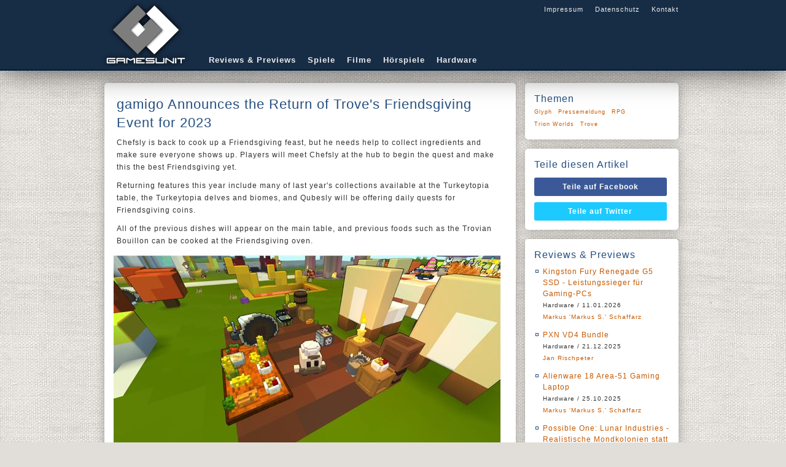

--- FILE ---
content_type: text/html;charset=UTF-8
request_url: https://www.gamesunit.de/artikel/gamigo-announces-the-return-of-trove-s-friendsgiving-event-for-2023-192238.html
body_size: 8257
content:

<!DOCTYPE html>
<html lang="de">
    <head><meta charset="UTF-8" /><title>
	gamigo Announces the Return of Trove&apos;s Friendsgiving Event for 2023  - GamesUnit.de
</title><meta name="robots" content="index, follow" /><meta name="googlebot" content="noarchive" /><meta name="revisit-after" content="1 days" /><meta name="viewport" content="width=device-width, initial-scale=1" /><meta data-embetty-server="https://embed.opportunity-projects.de" /><link rel="shortcut icon" href="/favicon.ico" type="image/x-icon" /><link rel="icon" href="/favicon.ico" type="image/x-icon" /><link rel="icon" sizes="128x128" href="/icon/mobile-icon-128.png" /><link rel="icon" sizes="196x196" href="/icon/mobile-icon-128.png" /><link rel="apple-touch-icon" sizes="57x57" href="/icon/mobile-icon-57.png" /><link rel="apple-touch-icon-precomposed" sizes="57x57" href="/icon/mobile-icon-57.png" /><link rel="apple-touch-icon" sizes="72x72" href="/icon/mobile-icon-72.png" /><link rel="apple-touch-icon-precomposed" sizes="72x72" href="/icon/mobile-icon-72.png" /><link rel="apple-touch-icon" sizes="114x114" href="/icon/mobile-icon-114.png" /><link rel="apple-touch-icon-precomposed" sizes="114x114" href="/icon/mobile-icon-114.png" /><link rel="apple-touch-icon" sizes="144x144" href="/icon/mobile-icon-144.png" /><link rel="apple-touch-icon-precomposed" sizes="144x144" href="/icon/mobile-icon-144.png" /><link rel="alternate" type="application/rss+xml" title="Gamesunit.de RSS Feed" href="http://www.gamesunit.de/feed/rss2" /><link rel="alternate" type="application/atom+xml" title="Gamesunit.de ATOM Feed" href="http://www.gamesunit.de/feed/atom" /><link href="/js/fancybox/jquery.fancybox.css" rel="stylesheet" type="text/css" />

        <script async src="/js/embetty.js"></script>
        <script src="/combinedJs.ashx" type="text/javascript"></script>

        

        
    
<link rel="Stylesheet" type="text/css" href="/App_Themes/GamesUnit/base.less" />
        <script type="text/javascript">
            $(document).ready(function () {
                $(".z").fancybox({ type: 'iframe', width: 850, height: 650 });  /* Popup für Bilder */
                $(".btnShare").live('click', function () {
                    newWindow = window.open($(this).attr('href'), '', 'height=500, width=700');
                    if (window.focus) {
                        newWindow.focus()
                    }
                    return false;
                });

                ArticleFilterActivate();
                ArticleFilterSetMarker();
                AttachSpoiler();

                $('.countdown').each(function () {
                    $(this).countdown($(this).data("countend"), function (event) {
                        $(this).html(event.strftime('Das Gewinnspiel läuft noch<br /> %-Dd %-Hh %-Mm %-Ss'));
                    });
                });

            });
        </script>
    <link href="../App_Themes/GamesUnit/base.css" type="text/css" rel="stylesheet" /><link href="../App_Themes/GamesUnit/dot-luv/jquery-ui-1.8.18.custom.css" type="text/css" rel="stylesheet" /><meta content="gamigo Announces the Return of Trove&amp;apos;s Friendsgiving Event for 2023 " itemprop="name" /><meta content="&lt;p>Chefsly is back to cook up a Friendsgiving feast, but he needs help to collect ingredients and make sure everyone shows up. Players will meet Chefsly at the hub to begin the quest and make this the best Friendsgiving yet. &lt;/p>" itemprop="description" /><meta property="og:title" content="gamigo Announces the Return of Trove&amp;apos;s Friendsgiving Event for 2023 " /><meta property="og:type" content="article" /><meta property="og:url" content="https://www.gamesunit.de/gamigo-announces-the-return-of-trove-s-friendsgiving-event-for-2023-192238.html" /><meta property="og:image" content="https://media05.gamesunit.de/newsteaser-gamigo-announces-the-return-of-trove-s-friendsgiving-event-for-2023-147579.jpg" /><meta property="og:site_name" content="GamesUnit.de" /><meta property="fb:app_id" content="149177461781557" /></head>
    <body>
        <form name="aspnetForm" method="post" action="./gamigo-announces-the-return-of-trove-s-friendsgiving-event-for-2023-192238.html?aid=192238" id="aspnetForm">
<div>
<input type="hidden" name="__VIEWSTATE" id="__VIEWSTATE" value="/wEPDwUJMTg5Njc1OTIyZBgBBSRjdGwwMCRjb250ZW50JEFydGljbGVDb250cm9sJGNvbnRlc3QPD2RmZMXRKSrOAEZbVjKBzKfZcYm1dfdctpKrBNyOvfneq1hI" />
</div>

<script type="text/javascript">
//<![CDATA[
var theForm = document.forms['aspnetForm'];
if (!theForm) {
    theForm = document.aspnetForm;
}
function __doPostBack(eventTarget, eventArgument) {
    if (!theForm.onsubmit || (theForm.onsubmit() != false)) {
        theForm.__EVENTTARGET.value = eventTarget;
        theForm.__EVENTARGUMENT.value = eventArgument;
        theForm.submit();
    }
}
//]]>
</script>


<script src="/WebResource.axd?d=J3bUF78mgOvexCbwqDMpoDdJdgxD8xjBG4y4_yGf02dOQJQnsRe4gnrNqCkKS6m2d5mgHjH_F6n_iJjszbY3nTZJbKEKVRz4gwV-0ITgJmw1&amp;t=638901843720898773" type="text/javascript"></script>

<div>

	<input type="hidden" name="__VIEWSTATEGENERATOR" id="__VIEWSTATEGENERATOR" value="C9F36B63" />
	<input type="hidden" name="__SCROLLPOSITIONX" id="__SCROLLPOSITIONX" value="0" />
	<input type="hidden" name="__SCROLLPOSITIONY" id="__SCROLLPOSITIONY" value="0" />
	<input type="hidden" name="__EVENTTARGET" id="__EVENTTARGET" value="" />
	<input type="hidden" name="__EVENTARGUMENT" id="__EVENTARGUMENT" value="" />
</div>
        <!-- Page Top -->
        <div id="pageTop">
            <div id="bgLayer1"></div>
            <div id="bgLayer2"></div>
            <div id="bgLayer3"></div>
            <div id="pageTopContent">
                <div id="Logo">
                    <a href="/" style="position: absolute;">
                        <img alt="logo" src="/images/logo.png">
                    </a>
                </div>
                <div id="GlobalNav">
                    <a href="/Impressum">Impressum</a>
                    <a href="/Disclaimer">Datenschutz</a>
                    <a href="/Kontakt">Kontakt</a>
                </div>
                <div id="Nav">
                    <a href="/tag/review/preview">Reviews & Previews</a>
                    <a href="/tag/Browsergame/PC/PS4/PS5/Switch/Xbox One/Xbox Series X|S">Spiele</a>
                    <a href="/tag/kino/dvd/blu-ray">Filme</a>
                    <a href="/tag/hoerspiel">Hörspiele</a>
                    <a href="/tag/hardware">Hardware</a>
                </div>
            </div>
        </div>
        <!-- Page Content -->
        <div id="pageContent">
            <div id="pageContentLeft">
                
    <div id="ctl00_content_ArticleControl_658613940-192238" class="Item">
	
    <h1>gamigo Announces the Return of Trove&apos;s Friendsgiving Event for 2023 </h1>
    
    <p>Chefsly is back to cook up a Friendsgiving feast, but he needs help to collect ingredients and make sure everyone shows up. Players will meet Chefsly at the hub to begin the quest and make this the best Friendsgiving yet. </p>
    <p>Returning features this year include many of last year&apos;s collections available at the Turkeytopia table, the Turkeytopia delves and biomes, and Qubesly will be offering daily quests for Friendsgiving coins.</p><p>All of the previous dishes will appear on the main table, and previous foods such as the Trovian Bouillon can be cooked at the Friendsgiving oven. <br /><a href="https://media05.gamesunit.de/newszoom-Artikel-147579.jpg" class="z" title=""><img src="https://media05.gamesunit.de/newsfullsize-Artikel-147579.jpg" class="full" alt=""></a></p><p>Players should make sure to grab a delicious bite before crafting the Turkeytopia delve and going to explore. However, it&apos;s not all good times and good food as the return of Friendsgiving brings the return of the Shadow Gobblers. They&apos;re once again running rampant all over the Dragonfire peaks and bullying anyone in sight! Gamers must defeat these pesky enemies before returning to enjoy a wonderful feast with friends and allies.<br /><a href="https://media01.gamesunit.de/newszoom-Artikel-147580.jpg" class="z" title=""><img src="https://media01.gamesunit.de/newsfullsize-Artikel-147580.jpg" class="full" alt=""></a></p><p>New to the event this year is the Plumed Chest, which allows players to pick up the new collections and trade with others. Plumed Chests drop from gobblers and can be traded in the events area of the hub. Eventgoers will also be able to enjoy new helms, tomes, and weapon styles, plus two new allies.</p><p>The Friendsgiving 2023 event will be available at 6pm CET November 14 until November 27.</p><p>Don&apos;t miss out on the festivities! Head over to Trove today. </p>
    <div>
        
        
        <h4>14. November 2023, von <a id="ctl00_content_ArticleControl_Author" rel="nofollow" href="/autor/thore-varga-139.html">Thore Varga</a></h4>
        
    </div>
    <div class="Tags">
        
    </div>

</div>

<div id="ctl00_content_ArticleControl_ArticlePicture" class="Item">
	
	<div id="ctl00_content_ArticleControl_ArticlePictureScroll" class="scrollable">
		
	<div class="items"><div>
			<a class="z" rel="group" href="https://media05.gamesunit.de/newszoom-b-147579.jpg"><img src="https://media05.gamesunit.de/newsfullsize-b-147579.jpg" alt="" style="border-width:0px;" /></a>
		</div><div>
			<a class="z" rel="group" href="https://media01.gamesunit.de/newszoom-b-147580.jpg"><img src="https://media01.gamesunit.de/newsfullsize-b-147580.jpg" alt="" style="border-width:0px;" /></a>
		</div></div>
	</div>
	<div class="navi"></div>
	<script type="text/javascript">
		$(document).ready(function () {
			if ($(".items").children().length > 1) {
				$(".scrollable").scrollable({ circular: true, mousewheel: true, speed: 300 }).autoscroll({ autopause: true }).navigator({ navi: '.navi' });
			}
		});
	</script>

</div>

		
<!--

-->
<div id="ctl00_content_ArticleControl_FeatureList_ctl00_Feature_Feature" class="Item Feature">
	
    <img id="ctl00_content_ArticleControl_FeatureList_ctl00_Feature_featurePicture" class="cover" src="https://media04.gamesunit.de/featuregame-unknown-103388.jpg" style="border-width:0px;" />
    <h2>Trove</h2>
    
    <h3>PC Spiel</h3>
    
    <table id="ctl00_content_ArticleControl_FeatureList_ctl00_Feature_featureColumnLeft" class="column" border="0">
		<tr>
			<th>Genre</th><td><a href="/tag/rpg" rel="nofollow">RPG</a> </td>
		</tr><tr>
			<th>Publisher</th><td><a href="/tag/trion-worlds" rel="nofollow">Trion Worlds</a> </td>
		</tr><tr>
			<th>Entwickler</th><td><a href="/tag/glyph" rel="nofollow">Glyph</a> </td>
		</tr><tr>
			<th>Website</th><td><a href="http://www.trovegame.com" class="h" target="_blank" rel="nofollow">trovegame.com</a></td>
		</tr><tr>
			<th>Release</th><td>15.11.2017</td>
		</tr><tr>
			<th>Twitter</th><td><a href="https://twitter.com/TroveGame" class="h" target="_blank" rel="nofollow">twitter/TroveGame</a></td>
		</tr><tr>
			<th>YouTube</th><td><a href="https://www.youtube.com/user/trovegame" class="h" target="_blank" rel="nofollow">youtube/trovegame</a></td>
		</tr>
	</table>
	<div id="ctl00_content_ArticleControl_FeatureList_ctl00_Feature_featurePicTags" class="bottom">

	</div>

</div>
	
		
<!--

-->
<div id="ctl00_content_ArticleControl_FeatureList_ctl01_Feature_Feature" class="Item Feature">
	
    <img id="ctl00_content_ArticleControl_FeatureList_ctl01_Feature_featurePicture" class="cover" src="https://media02.gamesunit.de/featurebluray-unknown-103386.jpg" style="border-width:0px;" />
    <h2>Trove</h2>
    
    <h3>PlayStation4 Spiel</h3>
    
    <table id="ctl00_content_ArticleControl_FeatureList_ctl01_Feature_featureColumnLeft" class="column" border="0">
		<tr>
			<th>Publisher</th><td><a href="/tag/trion-worlds" rel="nofollow">Trion Worlds</a> </td>
		</tr><tr>
			<th>Release</th><td>15.11.2017</td>
		</tr>
	</table>
	<div id="ctl00_content_ArticleControl_FeatureList_ctl01_Feature_featurePicTags" class="bottom">

	</div>

</div>
	
		
<!--

-->
<div id="ctl00_content_ArticleControl_FeatureList_ctl02_Feature_Feature" class="Item Feature">
	
    <img id="ctl00_content_ArticleControl_FeatureList_ctl02_Feature_featurePicture" class="cover" src="https://media03.gamesunit.de/featuregame-unknown-103387.jpg" style="border-width:0px;" />
    <h2>Trove</h2>
    
    <h3>Xbox One Spiel</h3>
    
    <table id="ctl00_content_ArticleControl_FeatureList_ctl02_Feature_featureColumnLeft" class="column" border="0">
		<tr>
			<th>Publisher</th><td><a href="/tag/trion-worlds" rel="nofollow">Trion Worlds</a> </td>
		</tr>
	</table>
	<div id="ctl00_content_ArticleControl_FeatureList_ctl02_Feature_featurePicTags" class="bottom">

	</div>

</div>
	
		
<!--

-->
<div id="ctl00_content_ArticleControl_FeatureList_ctl03_Feature_Feature" class="Item Feature">
	
    <img id="ctl00_content_ArticleControl_FeatureList_ctl03_Feature_featurePicture" class="cover" src="https://media05.gamesunit.de/featuregame-trove-117144.jpg" style="border-width:0px;" />
    <h2>Trove</h2>
    
    <h3>Nintendo Switch</h3>
    
    <table id="ctl00_content_ArticleControl_FeatureList_ctl03_Feature_featureColumnLeft" class="column" border="0">
		<tr>
			<th>Publisher</th><td><a href="/tag/trion-worlds" rel="nofollow">Trion Worlds</a> </td>
		</tr><tr>
			<th>Entwickler</th><td><a href="/tag/trion-worlds" rel="nofollow">Trion Worlds</a> </td>
		</tr><tr>
			<th>Website</th><td><a href="https://www.trovegame.com/switch/" class="h" target="_blank" rel="nofollow">trovegame.com/switch</a></td>
		</tr>
	</table>
	<div id="ctl00_content_ArticleControl_FeatureList_ctl03_Feature_featurePicTags" class="bottom">

	</div>

</div>
	
<div id="ctl00_content_ArticleControl_ArticleTopic" class="Item">
	
	<h2>Mehr zu diesen Themen</h2>
<ul style="padding-top:10px;"><li><a href="/artikel/event-news-new-year-familiar-trove-event-as-renewus-2026-challenges-players-to-level-up-223107.html">Event News | New Year, Familiar Trove Event as RenewUs 2026 Challenges Players to Level Up</a><h4>1. Januar 2026, von <a rel="nofollow" href="/autor/thore-varga-139.html">Thore Varga</a></h4></li><li><a href="/artikel/trove-s-shadow-s-eve-lost-souls-update-sends-shivers-down-your-spine-220046.html">Trove’s Shadow’s Eve: Lost Souls Update Sends Shivers Down your Spine</a><h4>21. Oktober 2025, von <a rel="nofollow" href="/autor/thore-varga-139.html">Thore Varga</a></h4></li><li><a href="/artikel/voxel-mmo-trove-launches-splendid-summer-2025-a-hawaiian-themed-celebration-in-the-sun-214775.html">Voxel MMO Trove Launches Splendid Summer 2025, a Hawaiian-Themed Celebration in the Sun</a><h4>11. Juni 2025, von <a rel="nofollow" href="/autor/thore-varga-139.html">Thore Varga</a></h4></li><li><a href="/artikel/trove-launches-the-challenging-trials-of-luxion-update-along-with-its-fourth-annual-bunfest-celebration-210930.html">Trove Launches the Challenging Trials of Luxion Update, Along with its Fourth Annual Bunfest Celebration</a><h4>15. April 2025, von <a rel="nofollow" href="/autor/thore-varga-139.html">Thore Varga</a></h4></li><li><a href="/artikel/voxel-mmorpg-trove-gets-lucky-with-launch-of-its-2025-st-qubeslick-event-209566.html">Voxel MMORPG Trove Gets Lucky with Launch of its 2025 St Qubeslick Event</a><h4>11. M&#228;rz 2025, von <a rel="nofollow" href="/autor/thore-varga-139.html">Thore Varga</a></h4></li><li><a href="/artikel/trove-s-snowvasion-event-brings-wintery-loot-snowman-enemies-to-pc-and-consoles-206630.html">Trove’s Snowvasion Event Brings Wintery Loot, Snowman Enemies to PC and Consoles</a><h4>17. Dezember 2024, von <a rel="nofollow" href="/autor/thore-varga-139.html">Thore Varga</a></h4></li><li><a href="/artikel/trove-update-brings-the-kraken-to-consoles-gets-spooky-with-shadow-s-eve-event-204652.html">Trove Update Brings the Kraken to Consoles, Gets Spooky with Shadow’s Eve Event</a><h4>23. Oktober 2024, von <a rel="nofollow" href="/autor/thore-varga-139.html">Thore Varga</a></h4></li><li><a href="/artikel/trove-s-sunfest-update-brings-cake-themed-dungeons-a-new-questline-and-other-sweet-treats-200501.html">Trove’s Sunfest Update Brings Cake-Themed Dungeons, a New Questline, and Other Sweet Treats!</a><h4>10. Juli 2024, von <a rel="nofollow" href="/autor/thore-varga-139.html">Thore Varga</a></h4></li><li><a href="/artikel/new-content-feel-the-tropical-breeze-as-the-splendid-summer-event-returns-to-trove-199260.html">New Content | Feel the Tropical Breeze as the Splendid Summer Event Returns to Trove</a><h4>11. Juni 2024, von <a rel="nofollow" href="/autor/markus-markus-s-schaffarz-3.html">Markus 'Markus S.' Schaffarz</a></h4></li><li><a href="/artikel/open-world-multiplayer-sandbox-trove-kuendigt-fruehlingsfest-2024-an-197577.html">Open World Multiplayer Sandbox Trove k&uuml;ndigt Fr&uuml;hlingsfest 2024 an</a><h4>15. Mai 2024, von <a rel="nofollow" href="/autor/markus-markus-s-schaffarz-3.html">Markus 'Markus S.' Schaffarz</a></h4></li><li><a href="/artikel/new-year-new-you-take-on-trove-s-heavyweight-champion-in-the-renewus-2024-garx-s-challenge-event-199099.html">New Year, New You? Take on Trove’s Heavyweight Champion in the Renewus 2024: Garx’s Challenge Event</a><h4>2. Februar 2024, von <a rel="nofollow" href="/autor/thore-varga-139.html">Thore Varga</a></h4></li><li><a href="/artikel/celebrate-valentine-s-day-with-trove-s-beloved-heckbugs-in-love-2024-event-194199.html">Celebrate Valentine’s Day with Trove’s Beloved Heckbugs in Love 2024 Event.</a><h4>1. Februar 2024, von <a rel="nofollow" href="/autor/thore-varga-139.html">Thore Varga</a></h4></li><li><a href="/artikel/new-year-new-you-stelle-dich-dem-schwergewichtschampion-von-trove-beim-renewus-2024-garx-s-challenge-193558.html">New Year, New You? Stelle dich dem Schwergewichtschampion von Trove beim Renewus 2024: Garx&apos;s Challenge Event.</a><h4>2. Januar 2024, von <a rel="nofollow" href="/autor/amrit-grolltroll-thukral-1.html">Amrit 'GrollTroll' Thukral</a></h4></li><li><a href="/artikel/der-kampf-der-zeitalter-cowboys-gegen-dinosaurier-im-neuesten-in-game-event-von-trove-173292.html">Der Kampf der Zeitalter - Cowboys gegen Dinosaurier im neuesten In-Game-Event von Trove!</a><h4>13. September 2022, von <a rel="nofollow" href="/autor/andreas-resq-nix-7.html">Andreas 'ResQ' Nix</a></h4></li><li><a href="/artikel/trove-s-sunrise-update-dawns-onto-playstation-and-xbox-today-170828.html">Trove’s Sunrise Update Dawns onto PlayStation and Xbox Today</a><h4>26. Juli 2022, von <a rel="nofollow" href="/autor/markus-markus-s-schaffarz-3.html">Markus 'Markus S.' Schaffarz</a></h4></li></ul>
</div>

            </div>
            <div id="pageContentRight">
                
    <div class="Item">
        <h2>Themen</h2>
        <div id="ctl00_feature_ArticleTags" class="Topics">
	<a rel="nofollow" href="/tag/glyph">Glyph</a><a rel="nofollow" href="/tag/pressemeldung">Pressemeldung</a><a rel="nofollow" href="/tag/rpg">RPG</a><a rel="nofollow" href="/tag/trion-worlds">Trion Worlds</a><a rel="nofollow" href="/tag/trove">Trove</a>
</div>
    </div>
    <div class="Item" id="SocialIcons">
        <h2>Teile diesen Artikel</h2>
        <a class="btnShare btnFacebook" target="_blank" rel="nofollow" href="http://www.facebook.com/share.php?u=https://www.gamesunit.de/192238">Teile auf Facebook</a><a class="btnShare btnTwitter" target="_blank" rel="nofollow" href="http://twitter.com/share?text=https://www.gamesunit.de/192238">Teile auf Twitter</a>
    </div>
    <div id="ctl00_feature_LastReview_ContestBox" class="Item Deco6">
	
<h2>Reviews & Previews</h2>
<ul><li><a href="/artikel/review-hardware-kingston-fury-renegade-g5-ssd-leistungssieger-fuer-gaming-pcs-223495.html">Kingston Fury Renegade G5 SSD - Leistungssieger f&uuml;r Gaming-PCs</a><br /><span>Hardware / 11.01.2026<br /><a href="/autor/markus-markus-s-schaffarz-3.html">Markus 'Markus S.' Schaffarz</a></span></li><li><a href="/artikel/review-hardware-pxn-vd4-bundle-223494.html">PXN VD4 Bundle</a><br /><span>Hardware / 21.12.2025<br /><a href="/autor/jan-rischpeter-144.html">Jan Rischpeter</a></span></li><li><a href="/artikel/review-hardware-alienware-18-area-51-gaming-laptop-220299.html">Alienware 18 Area-51 Gaming Laptop</a><br /><span>Hardware / 25.10.2025<br /><a href="/autor/markus-markus-s-schaffarz-3.html">Markus 'Markus S.' Schaffarz</a></span></li><li><a href="/artikel/preview-gamescom-possible-one-lunar-industries-realistische-mondkolonien-statt-sci-fi-fantasien-217550.html">Possible One: Lunar Industries - Realistische Mondkolonien statt Sci-Fi-Fantasien</a><br /><span>Preview gamescom / 11.09.2025<br /><a href="/autor/amrit-grolltroll-thukral-1.html">Amrit 'GrollTroll' Thukral</a></span></li><li><a href="/artikel/preview-gamescom-hark-the-ghoul-ein-schmutzig-magisches-dungeon-abenteuer-im-viktorianischen-stil-217554.html">Hark the Ghoul - Ein schmutzig-magisches Dungeon-Abenteuer im viktorianischen Stil</a><br /><span>Preview gamescom / 11.09.2025<br /><a href="/autor/amrit-grolltroll-thukral-1.html">Amrit 'GrollTroll' Thukral</a></span></li><li><a href="/artikel/preview-gamescom-town-to-city-entspanntes-bauen-in-einer-charmanten-voxel-welt-217504.html">Town to City - Entspanntes Bauen in einer charmanten Voxel-Welt</a><br /><span>Preview gamescom / 10.09.2025<br /><a href="/autor/amrit-grolltroll-thukral-1.html">Amrit 'GrollTroll' Thukral</a></span></li><li><a href="/artikel/preview-gamescom-call-of-the-elder-gods-out-of-the-blue-oeffnet-das-naechste-kapitel-im-lovecraft-universum-217500.html">Call of the Elder Gods - Out of the Blue &ouml;ffnet das n&auml;chste Kapitel im Lovecraft-Universum</a><br /><span>Preview gamescom / 10.09.2025<br /><a href="/autor/amrit-grolltroll-thukral-1.html">Amrit 'GrollTroll' Thukral</a></span></li><li><a href="/artikel/wir-machen-uns-die-neue-welt-wie-sie-uns-gefaellt-leben-in-reterra-rezension-213447.html">Wir machen uns die (neue) Welt, wie sie uns gef&auml;llt - Leben in Reterra Rezension</a><br /><span>Wir machen uns die neue Welt, wie sie uns gef&auml;llt - Leben in Reterra Rezension / 19.05.2025<br /><a href="/autor/sascha-gamethulhu-kroener-138.html">Sascha 'Gamethulhu' Kröner</a></span></li><li><a href="/artikel/review-hardware-headset-neon-613-211790.html">Headset NEON 613</a><br /><span>Hardware / 03.04.2025<br /><a href="/autor/markus-markus-s-schaffarz-3.html">Markus 'Markus S.' Schaffarz</a></span></li><li><a href="/artikel/demo-trailer-fuer-the-first-berserker-khazan-veroeffentlicht-208265.html">Khazan ver&ouml;ffentlicht</a><br /><span>Demo-Trailer f&uuml;r The First Berserker / 28.01.2025<br /><a href="/autor/amrit-grolltroll-thukral-1.html">Amrit 'GrollTroll' Thukral</a></span></li></ul>
</div>

            </div>
        </div>
        <!-- Piwik -->
        <script type="text/javascript">
            var _paq = _paq || [];
            _paq.push(['setCustomUrl', location.href.toLowerCase()]);
            _paq.push(["setCustomVariable", 1, "ArticleShown", "192238", "visit"]);
            _paq.push(['trackPageView']);
            _paq.push(['enableLinkTracking']);
            (function () {
                var u = (("https:" == document.location.protocol) ? "https" : "http") + "://stats.opportunity.de/";
                _paq.push(['setTrackerUrl', u + 'piwik.php']);
                _paq.push(['setSiteId', 100]);
                var d = document, g = d.createElement('script'), s = d.getElementsByTagName('script')[0]; g.type = 'text/javascript';
                g.defer = true; g.async = true; g.src = u + 'piwik.js'; s.parentNode.insertBefore(g, s);
            })();
        </script>
        <noscript><p><img src="http://stats.opportunity.de/piwik.php?idsite=100" style="border:0;" alt="" /></p></noscript>
        <!-- End Piwik Code -->
        

<script type="text/javascript">
//<![CDATA[

theForm.oldSubmit = theForm.submit;
theForm.submit = WebForm_SaveScrollPositionSubmit;

theForm.oldOnSubmit = theForm.onsubmit;
theForm.onsubmit = WebForm_SaveScrollPositionOnSubmit;
//]]>
</script>
</form>
    </body>
</html>

--- FILE ---
content_type: application/javascript
request_url: https://www.gamesunit.de/js/embetty.js
body_size: 138086
content:
/*!
 * @heise/embetty - v3.0.8 - Fri, 22 Oct 2021 08:29:25 GMT
 * https://github.com/heiseonline/embetty
 * Copyright (c) 2021 Heise Medien GmbH & Co. KG
 * Contributors: Philipp Busse, Jan Hofmann, Alexander Pluhar
 * Licensed under the MIT license
 */!function(t){var e={};function n(r){if(e[r])return e[r].exports;var o=e[r]={i:r,l:!1,exports:{}};return t[r].call(o.exports,o,o.exports,n),o.l=!0,o.exports}n.m=t,n.c=e,n.d=function(t,e,r){n.o(t,e)||Object.defineProperty(t,e,{enumerable:!0,get:r})},n.r=function(t){"undefined"!=typeof Symbol&&Symbol.toStringTag&&Object.defineProperty(t,Symbol.toStringTag,{value:"Module"}),Object.defineProperty(t,"__esModule",{value:!0})},n.t=function(t,e){if(1&e&&(t=n(t)),8&e)return t;if(4&e&&"object"==typeof t&&t&&t.__esModule)return t;var r=Object.create(null);if(n.r(r),Object.defineProperty(r,"default",{enumerable:!0,value:t}),2&e&&"string"!=typeof t)for(var o in t)n.d(r,o,function(e){return t[e]}.bind(null,o));return r},n.n=function(t){var e=t&&t.__esModule?function(){return t.default}:function(){return t};return n.d(e,"a",e),e},n.o=function(t,e){return Object.prototype.hasOwnProperty.call(t,e)},n.p="",n(n.s=210)}([function(t,e,n){var r=n(5),o=n(23).f,i=n(16),a=n(24),s=n(120),c=n(152),u=n(79);t.exports=function(t,e){var n,l,f,h,p,d=t.target,v=t.global,y=t.stat;if(n=v?r:y?r[d]||s(d,{}):(r[d]||{}).prototype)for(l in e){if(h=e[l],f=t.noTargetGet?(p=o(n,l))&&p.value:n[l],!u(v?l:d+(y?".":"#")+l,t.forced)&&void 0!==f){if(typeof h==typeof f)continue;c(h,f)}(t.sham||f&&f.sham)&&i(h,"sham",!0),a(n,l,h,t)}}},function(t,e,n){var r=n(8);t.exports=function(t){if(!r(t))throw TypeError(String(t)+" is not an object");return t}},function(t,e){t.exports=function(t){try{return!!t()}catch(t){return!0}}},function(t,e){t.exports=!1},function(t,e){t.exports=function(t){if("function"!=typeof t)throw TypeError(String(t)+" is not a function");return t}},function(t,e,n){(function(e){var n=function(t){return t&&t.Math==Math&&t};t.exports=n("object"==typeof globalThis&&globalThis)||n("object"==typeof window&&window)||n("object"==typeof self&&self)||n("object"==typeof e&&e)||function(){return this}()||Function("return this")()}).call(this,n(92))},function(t,e,n){var r=n(1),o=n(127),i=n(10),a=n(18),s=n(51),c=n(97),u=function(t,e){this.stopped=t,this.result=e};t.exports=function(t,e,n){var l,f,h,p,d,v,y,g=n&&n.that,m=!(!n||!n.AS_ENTRIES),b=!(!n||!n.IS_ITERATOR),_=!(!n||!n.INTERRUPTED),w=a(e,g,1+m+_),E=function(t){return l&&c(l),new u(!0,t)},x=function(t){return m?(r(t),_?w(t[0],t[1],E):w(t[0],t[1])):_?w(t,E):w(t)};if(b)l=t;else{if("function"!=typeof(f=s(t)))throw TypeError("Target is not iterable");if(o(f)){for(h=0,p=i(t.length);p>h;h++)if((d=x(t[h]))&&d instanceof u)return d;return new u(!1)}l=f.call(t)}for(v=l.next;!(y=v.call(l)).done;){try{d=x(y.value)}catch(t){throw c(l),t}if("object"==typeof d&&d&&d instanceof u)return d}return new u(!1)}},function(t,e,n){var r=n(5),o=n(75),i=n(15),a=n(76),s=n(125),c=n(154),u=o("wks"),l=r.Symbol,f=c?l:l&&l.withoutSetter||a;t.exports=function(t){return i(u,t)&&(s||"string"==typeof u[t])||(s&&i(l,t)?u[t]=l[t]:u[t]=f("Symbol."+t)),u[t]}},function(t,e){t.exports=function(t){return"object"==typeof t?null!==t:"function"==typeof t}},function(t,e,n){var r=n(2);t.exports=!r((function(){return 7!=Object.defineProperty({},1,{get:function(){return 7}})[1]}))},function(t,e,n){var r=n(26),o=Math.min;t.exports=function(t){return t>0?o(r(t),9007199254740991):0}},function(t,e,n){"use strict";var r,o=n(134),i=n(9),a=n(5),s=n(8),c=n(15),u=n(82),l=n(16),f=n(24),h=n(13).f,p=n(25),d=n(39),v=n(7),y=n(76),g=a.Int8Array,m=g&&g.prototype,b=a.Uint8ClampedArray,_=b&&b.prototype,w=g&&p(g),E=m&&p(m),x=Object.prototype,S=x.isPrototypeOf,T=v("toStringTag"),O=y("TYPED_ARRAY_TAG"),N=o&&!!d&&"Opera"!==u(a.opera),C=!1,A={Int8Array:1,Uint8Array:1,Uint8ClampedArray:1,Int16Array:2,Uint16Array:2,Int32Array:4,Uint32Array:4,Float32Array:4,Float64Array:8},R={BigInt64Array:8,BigUint64Array:8},I=function(t){if(!s(t))return!1;var e=u(t);return c(A,e)||c(R,e)};for(r in A)a[r]||(N=!1);if((!N||"function"!=typeof w||w===Function.prototype)&&(w=function(){throw TypeError("Incorrect invocation")},N))for(r in A)a[r]&&d(a[r],w);if((!N||!E||E===x)&&(E=w.prototype,N))for(r in A)a[r]&&d(a[r].prototype,E);if(N&&p(_)!==E&&d(_,E),i&&!c(E,T))for(r in C=!0,h(E,T,{get:function(){return s(this)?this[O]:void 0}}),A)a[r]&&l(a[r],O,r);t.exports={NATIVE_ARRAY_BUFFER_VIEWS:N,TYPED_ARRAY_TAG:C&&O,aTypedArray:function(t){if(I(t))return t;throw TypeError("Target is not a typed array")},aTypedArrayConstructor:function(t){if(d){if(S.call(w,t))return t}else for(var e in A)if(c(A,r)){var n=a[e];if(n&&(t===n||S.call(n,t)))return t}throw TypeError("Target is not a typed array constructor")},exportTypedArrayMethod:function(t,e,n){if(i){if(n)for(var r in A){var o=a[r];if(o&&c(o.prototype,t))try{delete o.prototype[t]}catch(t){}}E[t]&&!n||f(E,t,n?e:N&&m[t]||e)}},exportTypedArrayStaticMethod:function(t,e,n){var r,o;if(i){if(d){if(n)for(r in A)if((o=a[r])&&c(o,t))try{delete o[t]}catch(t){}if(w[t]&&!n)return;try{return f(w,t,n?e:N&&w[t]||e)}catch(t){}}for(r in A)!(o=a[r])||o[t]&&!n||f(o,t,e)}},isView:function(t){if(!s(t))return!1;var e=u(t);return"DataView"===e||c(A,e)||c(R,e)},isTypedArray:I,TypedArray:w,TypedArrayPrototype:E}},function(t,e,n){var r=n(22);t.exports=function(t){return Object(r(t))}},function(t,e,n){var r=n(9),o=n(150),i=n(1),a=n(32),s=Object.defineProperty;e.f=r?s:function(t,e,n){if(i(t),e=a(e,!0),i(n),o)try{return s(t,e,n)}catch(t){}if("get"in n||"set"in n)throw TypeError("Accessors not supported");return"value"in n&&(t[e]=n.value),t}},function(t,e,n){var r=n(55),o=n(5),i=function(t){return"function"==typeof t?t:void 0};t.exports=function(t,e){return arguments.length<2?i(r[t])||i(o[t]):r[t]&&r[t][e]||o[t]&&o[t][e]}},function(t,e,n){var r=n(12),o={}.hasOwnProperty;t.exports=function(t,e){return o.call(r(t),e)}},function(t,e,n){var r=n(9),o=n(13),i=n(37);t.exports=r?function(t,e,n){return o.f(t,e,i(1,n))}:function(t,e,n){return t[e]=n,t}},function(t,e,n){var r,o,i,a=n(151),s=n(5),c=n(8),u=n(16),l=n(15),f=n(94),h=n(95),p=n(77),d=s.WeakMap;if(a||f.state){var v=f.state||(f.state=new d),y=v.get,g=v.has,m=v.set;r=function(t,e){if(g.call(v,t))throw new TypeError("Object already initialized");return e.facade=t,m.call(v,t,e),e},o=function(t){return y.call(v,t)||{}},i=function(t){return g.call(v,t)}}else{var b=h("state");p[b]=!0,r=function(t,e){if(l(t,b))throw new TypeError("Object already initialized");return e.facade=t,u(t,b,e),e},o=function(t){return l(t,b)?t[b]:{}},i=function(t){return l(t,b)}}t.exports={set:r,get:o,has:i,enforce:function(t){return i(t)?o(t):r(t,{})},getterFor:function(t){return function(e){var n;if(!c(e)||(n=o(e)).type!==t)throw TypeError("Incompatible receiver, "+t+" required");return n}}}},function(t,e,n){var r=n(4);t.exports=function(t,e,n){if(r(t),void 0===e)return t;switch(n){case 0:return function(){return t.call(e)};case 1:return function(n){return t.call(e,n)};case 2:return function(n,r){return t.call(e,n,r)};case 3:return function(n,r,o){return t.call(e,n,r,o)}}return function(){return t.apply(e,arguments)}}},function(t,e,n){var r=n(55),o=n(15),i=n(157),a=n(13).f;t.exports=function(t){var e=r.Symbol||(r.Symbol={});o(e,t)||a(e,t,{value:i.f(t)})}},function(t,e,n){var r=n(18),o=n(64),i=n(12),a=n(10),s=n(67),c=[].push,u=function(t){var e=1==t,n=2==t,u=3==t,l=4==t,f=6==t,h=7==t,p=5==t||f;return function(d,v,y,g){for(var m,b,_=i(d),w=o(_),E=r(v,y,3),x=a(w.length),S=0,T=g||s,O=e?T(d,x):n||h?T(d,0):void 0;x>S;S++)if((p||S in w)&&(b=E(m=w[S],S,_),t))if(e)O[S]=b;else if(b)switch(t){case 3:return!0;case 5:return m;case 6:return S;case 2:c.call(O,m)}else switch(t){case 4:return!1;case 7:c.call(O,m)}return f?-1:u||l?l:O}};t.exports={forEach:u(0),map:u(1),filter:u(2),some:u(3),every:u(4),find:u(5),findIndex:u(6),filterOut:u(7)}},function(t,e,n){var r=n(1),o=n(4),i=n(7)("species");t.exports=function(t,e){var n,a=r(t).constructor;return void 0===a||null==(n=r(a)[i])?e:o(n)}},function(t,e){t.exports=function(t){if(null==t)throw TypeError("Can't call method on "+t);return t}},function(t,e,n){var r=n(9),o=n(93),i=n(37),a=n(29),s=n(32),c=n(15),u=n(150),l=Object.getOwnPropertyDescriptor;e.f=r?l:function(t,e){if(t=a(t),e=s(e,!0),u)try{return l(t,e)}catch(t){}if(c(t,e))return i(!o.f.call(t,e),t[e])}},function(t,e,n){var r=n(5),o=n(16),i=n(15),a=n(120),s=n(121),c=n(17),u=c.get,l=c.enforce,f=String(String).split("String");(t.exports=function(t,e,n,s){var c,u=!!s&&!!s.unsafe,h=!!s&&!!s.enumerable,p=!!s&&!!s.noTargetGet;"function"==typeof n&&("string"!=typeof e||i(n,"name")||o(n,"name",e),(c=l(n)).source||(c.source=f.join("string"==typeof e?e:""))),t!==r?(u?!p&&t[e]&&(h=!0):delete t[e],h?t[e]=n:o(t,e,n)):h?t[e]=n:a(e,n)})(Function.prototype,"toString",(function(){return"function"==typeof this&&u(this).source||s(this)}))},function(t,e,n){var r=n(15),o=n(12),i=n(95),a=n(126),s=i("IE_PROTO"),c=Object.prototype;t.exports=a?Object.getPrototypeOf:function(t){return t=o(t),r(t,s)?t[s]:"function"==typeof t.constructor&&t instanceof t.constructor?t.constructor.prototype:t instanceof Object?c:null}},function(t,e){var n=Math.ceil,r=Math.floor;t.exports=function(t){return isNaN(t=+t)?0:(t>0?r:n)(t)}},function(t,e,n){var r=n(7),o=n(28),i=n(13),a=r("unscopables"),s=Array.prototype;null==s[a]&&i.f(s,a,{configurable:!0,value:o(null)}),t.exports=function(t){s[a][t]=!0}},function(t,e,n){var r,o=n(1),i=n(96),a=n(123),s=n(77),c=n(155),u=n(119),l=n(95),f=l("IE_PROTO"),h=function(){},p=function(t){return"<script>"+t+"<\/script>"},d=function(){try{r=document.domain&&new ActiveXObject("htmlfile")}catch(t){}var t,e;d=r?function(t){t.write(p("")),t.close();var e=t.parentWindow.Object;return t=null,e}(r):((e=u("iframe")).style.display="none",c.appendChild(e),e.src=String("javascript:"),(t=e.contentWindow.document).open(),t.write(p("document.F=Object")),t.close(),t.F);for(var n=a.length;n--;)delete d.prototype[a[n]];return d()};s[f]=!0,t.exports=Object.create||function(t,e){var n;return null!==t?(h.prototype=o(t),n=new h,h.prototype=null,n[f]=t):n=d(),void 0===e?n:i(n,e)}},function(t,e,n){var r=n(64),o=n(22);t.exports=function(t){return r(o(t))}},function(t,e,n){var r=n(22),o=/"/g;t.exports=function(t,e,n,i){var a=String(r(t)),s="<"+e;return""!==n&&(s+=" "+n+'="'+String(i).replace(o,"&quot;")+'"'),s+">"+a+"</"+e+">"}},function(t,e,n){var r=n(2);t.exports=function(t){return r((function(){var e=""[t]('"');return e!==e.toLowerCase()||e.split('"').length>3}))}},function(t,e,n){var r=n(8);t.exports=function(t,e){if(!r(t))return t;var n,o;if(e&&"function"==typeof(n=t.toString)&&!r(o=n.call(t)))return o;if("function"==typeof(n=t.valueOf)&&!r(o=n.call(t)))return o;if(!e&&"function"==typeof(n=t.toString)&&!r(o=n.call(t)))return o;throw TypeError("Can't convert object to primitive value")}},function(t,e,n){var r=n(13).f,o=n(15),i=n(7)("toStringTag");t.exports=function(t,e,n){t&&!o(t=n?t:t.prototype,i)&&r(t,i,{configurable:!0,value:e})}},function(t,e,n){"use strict";var r=n(29),o=n(27),i=n(81),a=n(17),s=n(131),c=a.set,u=a.getterFor("Array Iterator");t.exports=s(Array,"Array",(function(t,e){c(this,{type:"Array Iterator",target:r(t),index:0,kind:e})}),(function(){var t=u(this),e=t.target,n=t.kind,r=t.index++;return!e||r>=e.length?(t.target=void 0,{value:void 0,done:!0}):"keys"==n?{value:r,done:!1}:"values"==n?{value:e[r],done:!1}:{value:[r,e[r]],done:!1}}),"values"),i.Arguments=i.Array,o("keys"),o("values"),o("entries")},function(t,e){t.exports=function(t,e,n){if(!(t instanceof e))throw TypeError("Incorrect "+(n?n+" ":"")+"invocation");return t}},function(t,e,n){var r=n(3),o=n(90);t.exports=r?o:function(t){return Map.prototype.entries.call(t)}},function(t,e){t.exports=function(t,e){return{enumerable:!(1&t),configurable:!(2&t),writable:!(4&t),value:e}}},function(t,e){var n={}.toString;t.exports=function(t){return n.call(t).slice(8,-1)}},function(t,e,n){var r=n(1),o=n(159);t.exports=Object.setPrototypeOf||("__proto__"in{}?function(){var t,e=!1,n={};try{(t=Object.getOwnPropertyDescriptor(Object.prototype,"__proto__").set).call(n,[]),e=n instanceof Array}catch(t){}return function(n,i){return r(n),o(i),e?t.call(n,i):n.__proto__=i,n}}():void 0)},function(t,e,n){"use strict";var r=n(2);t.exports=function(t,e){var n=[][t];return!!n&&r((function(){n.call(null,e||function(){throw 1},1)}))}},function(t,e,n){var r=n(24);t.exports=function(t,e,n){for(var o in e)r(t,o,e[o],n);return t}},function(t,e,n){var r=n(128),o=n(24),i=n(317);r||o(Object.prototype,"toString",i,{unsafe:!0})},function(t,e,n){"use strict";var r=n(74).charAt,o=n(17),i=n(131),a=o.set,s=o.getterFor("String Iterator");i(String,"String",(function(t){a(this,{type:"String Iterator",string:String(t),index:0})}),(function(){var t,e=s(this),n=e.string,o=e.index;return o>=n.length?{value:void 0,done:!0}:(t=r(n,o),e.index+=t.length,{value:t,done:!1})}))},function(t,e,n){"use strict";var r=n(0),o=n(5),i=n(9),a=n(145),s=n(11),c=n(100),u=n(35),l=n(37),f=n(16),h=n(10),p=n(167),d=n(194),v=n(32),y=n(15),g=n(82),m=n(8),b=n(28),_=n(39),w=n(56).f,E=n(195),x=n(20).forEach,S=n(59),T=n(13),O=n(23),N=n(17),C=n(102),A=N.get,R=N.set,I=T.f,k=O.f,M=Math.round,P=o.RangeError,j=c.ArrayBuffer,D=c.DataView,L=s.NATIVE_ARRAY_BUFFER_VIEWS,U=s.TYPED_ARRAY_TAG,F=s.TypedArray,B=s.TypedArrayPrototype,H=s.aTypedArrayConstructor,q=s.isTypedArray,z=function(t,e){for(var n=0,r=e.length,o=new(H(t))(r);r>n;)o[n]=e[n++];return o},W=function(t,e){I(t,e,{get:function(){return A(this)[e]}})},V=function(t){var e;return t instanceof j||"ArrayBuffer"==(e=g(t))||"SharedArrayBuffer"==e},G=function(t,e){return q(t)&&"symbol"!=typeof e&&e in t&&String(+e)==String(e)},$=function(t,e){return G(t,e=v(e,!0))?l(2,t[e]):k(t,e)},K=function(t,e,n){return!(G(t,e=v(e,!0))&&m(n)&&y(n,"value"))||y(n,"get")||y(n,"set")||n.configurable||y(n,"writable")&&!n.writable||y(n,"enumerable")&&!n.enumerable?I(t,e,n):(t[e]=n.value,t)};i?(L||(O.f=$,T.f=K,W(B,"buffer"),W(B,"byteOffset"),W(B,"byteLength"),W(B,"length")),r({target:"Object",stat:!0,forced:!L},{getOwnPropertyDescriptor:$,defineProperty:K}),t.exports=function(t,e,n){var i=t.match(/\d+$/)[0]/8,s=t+(n?"Clamped":"")+"Array",c="get"+t,l="set"+t,v=o[s],y=v,g=y&&y.prototype,T={},O=function(t,e){I(t,e,{get:function(){return function(t,e){var n=A(t);return n.view[c](e*i+n.byteOffset,!0)}(this,e)},set:function(t){return function(t,e,r){var o=A(t);n&&(r=(r=M(r))<0?0:r>255?255:255&r),o.view[l](e*i+o.byteOffset,r,!0)}(this,e,t)},enumerable:!0})};L?a&&(y=e((function(t,e,n,r){return u(t,y,s),C(m(e)?V(e)?void 0!==r?new v(e,d(n,i),r):void 0!==n?new v(e,d(n,i)):new v(e):q(e)?z(y,e):E.call(y,e):new v(p(e)),t,y)})),_&&_(y,F),x(w(v),(function(t){t in y||f(y,t,v[t])})),y.prototype=g):(y=e((function(t,e,n,r){u(t,y,s);var o,a,c,l=0,f=0;if(m(e)){if(!V(e))return q(e)?z(y,e):E.call(y,e);o=e,f=d(n,i);var v=e.byteLength;if(void 0===r){if(v%i)throw P("Wrong length");if((a=v-f)<0)throw P("Wrong length")}else if((a=h(r)*i)+f>v)throw P("Wrong length");c=a/i}else c=p(e),o=new j(a=c*i);for(R(t,{buffer:o,byteOffset:f,byteLength:a,length:c,view:new D(o)});l<c;)O(t,l++)})),_&&_(y,F),g=y.prototype=b(B)),g.constructor!==y&&f(g,"constructor",y),U&&f(g,U,s),T[s]=y,r({global:!0,forced:y!=v,sham:!L},T),"BYTES_PER_ELEMENT"in y||f(y,"BYTES_PER_ELEMENT",i),"BYTES_PER_ELEMENT"in g||f(g,"BYTES_PER_ELEMENT",i),S(s)}):t.exports=function(){}},function(t,e,n){var r=n(138),o=n(147),i=n(75)("metadata"),a=i.store||(i.store=new o),s=function(t,e,n){var o=a.get(t);if(!o){if(!n)return;a.set(t,o=new r)}var i=o.get(e);if(!i){if(!n)return;o.set(e,i=new r)}return i};t.exports={store:a,getMap:s,has:function(t,e,n){var r=s(e,n,!1);return void 0!==r&&r.has(t)},get:function(t,e,n){var r=s(e,n,!1);return void 0===r?void 0:r.get(t)},set:function(t,e,n,r){s(n,r,!0).set(t,e)},keys:function(t,e){var n=s(t,e,!1),r=[];return n&&n.forEach((function(t,e){r.push(e)})),r},toKey:function(t){return void 0===t||"symbol"==typeof t?t:String(t)}}},function(t,e,n){"use strict";var r=n(0),o=n(5),i=n(14),a=n(3),s=n(9),c=n(125),u=n(154),l=n(2),f=n(15),h=n(48),p=n(8),d=n(1),v=n(12),y=n(29),g=n(32),m=n(37),b=n(28),_=n(66),w=n(56),E=n(156),x=n(124),S=n(23),T=n(13),O=n(93),N=n(16),C=n(24),A=n(75),R=n(95),I=n(77),k=n(76),M=n(7),P=n(157),j=n(19),D=n(33),L=n(17),U=n(20).forEach,F=R("hidden"),B=M("toPrimitive"),H=L.set,q=L.getterFor("Symbol"),z=Object.prototype,W=o.Symbol,V=i("JSON","stringify"),G=S.f,$=T.f,K=E.f,Y=O.f,X=A("symbols"),J=A("op-symbols"),Z=A("string-to-symbol-registry"),Q=A("symbol-to-string-registry"),tt=A("wks"),et=o.QObject,nt=!et||!et.prototype||!et.prototype.findChild,rt=s&&l((function(){return 7!=b($({},"a",{get:function(){return $(this,"a",{value:7}).a}})).a}))?function(t,e,n){var r=G(z,e);r&&delete z[e],$(t,e,n),r&&t!==z&&$(z,e,r)}:$,ot=function(t,e){var n=X[t]=b(W.prototype);return H(n,{type:"Symbol",tag:t,description:e}),s||(n.description=e),n},it=u?function(t){return"symbol"==typeof t}:function(t){return Object(t)instanceof W},at=function(t,e,n){t===z&&at(J,e,n),d(t);var r=g(e,!0);return d(n),f(X,r)?(n.enumerable?(f(t,F)&&t[F][r]&&(t[F][r]=!1),n=b(n,{enumerable:m(0,!1)})):(f(t,F)||$(t,F,m(1,{})),t[F][r]=!0),rt(t,r,n)):$(t,r,n)},st=function(t,e){d(t);var n=y(e),r=_(n).concat(ft(n));return U(r,(function(e){s&&!ct.call(n,e)||at(t,e,n[e])})),t},ct=function(t){var e=g(t,!0),n=Y.call(this,e);return!(this===z&&f(X,e)&&!f(J,e))&&(!(n||!f(this,e)||!f(X,e)||f(this,F)&&this[F][e])||n)},ut=function(t,e){var n=y(t),r=g(e,!0);if(n!==z||!f(X,r)||f(J,r)){var o=G(n,r);return!o||!f(X,r)||f(n,F)&&n[F][r]||(o.enumerable=!0),o}},lt=function(t){var e=K(y(t)),n=[];return U(e,(function(t){f(X,t)||f(I,t)||n.push(t)})),n},ft=function(t){var e=t===z,n=K(e?J:y(t)),r=[];return U(n,(function(t){!f(X,t)||e&&!f(z,t)||r.push(X[t])})),r};(c||(C((W=function(){if(this instanceof W)throw TypeError("Symbol is not a constructor");var t=arguments.length&&void 0!==arguments[0]?String(arguments[0]):void 0,e=k(t),n=function(t){this===z&&n.call(J,t),f(this,F)&&f(this[F],e)&&(this[F][e]=!1),rt(this,e,m(1,t))};return s&&nt&&rt(z,e,{configurable:!0,set:n}),ot(e,t)}).prototype,"toString",(function(){return q(this).tag})),C(W,"withoutSetter",(function(t){return ot(k(t),t)})),O.f=ct,T.f=at,S.f=ut,w.f=E.f=lt,x.f=ft,P.f=function(t){return ot(M(t),t)},s&&($(W.prototype,"description",{configurable:!0,get:function(){return q(this).description}}),a||C(z,"propertyIsEnumerable",ct,{unsafe:!0}))),r({global:!0,wrap:!0,forced:!c,sham:!c},{Symbol:W}),U(_(tt),(function(t){j(t)})),r({target:"Symbol",stat:!0,forced:!c},{for:function(t){var e=String(t);if(f(Z,e))return Z[e];var n=W(e);return Z[e]=n,Q[n]=e,n},keyFor:function(t){if(!it(t))throw TypeError(t+" is not a symbol");if(f(Q,t))return Q[t]},useSetter:function(){nt=!0},useSimple:function(){nt=!1}}),r({target:"Object",stat:!0,forced:!c,sham:!s},{create:function(t,e){return void 0===e?b(t):st(b(t),e)},defineProperty:at,defineProperties:st,getOwnPropertyDescriptor:ut}),r({target:"Object",stat:!0,forced:!c},{getOwnPropertyNames:lt,getOwnPropertySymbols:ft}),r({target:"Object",stat:!0,forced:l((function(){x.f(1)}))},{getOwnPropertySymbols:function(t){return x.f(v(t))}}),V)&&r({target:"JSON",stat:!0,forced:!c||l((function(){var t=W();return"[null]"!=V([t])||"{}"!=V({a:t})||"{}"!=V(Object(t))}))},{stringify:function(t,e,n){for(var r,o=[t],i=1;arguments.length>i;)o.push(arguments[i++]);if(r=e,(p(e)||void 0!==t)&&!it(t))return h(e)||(e=function(t,e){if("function"==typeof r&&(e=r.call(this,t,e)),!it(e))return e}),o[1]=e,V.apply(null,o)}});W.prototype[B]||N(W.prototype,B,W.prototype.valueOf),D(W,"Symbol"),I[F]=!0},function(t,e,n){var r=n(26),o=Math.max,i=Math.min;t.exports=function(t,e){var n=r(t);return n<0?o(n+e,0):i(n,e)}},function(t,e,n){var r=n(38);t.exports=Array.isArray||function(t){return"Array"==r(t)}},function(t,e,n){"use strict";var r=n(0),o=n(9),i=n(5),a=n(15),s=n(8),c=n(13).f,u=n(152),l=i.Symbol;if(o&&"function"==typeof l&&(!("description"in l.prototype)||void 0!==l().description)){var f={},h=function(){var t=arguments.length<1||void 0===arguments[0]?void 0:String(arguments[0]),e=this instanceof h?new l(t):void 0===t?l():l(t);return""===t&&(f[e]=!0),e};u(h,l);var p=h.prototype=l.prototype;p.constructor=h;var d=p.toString,v="Symbol(test)"==String(l("test")),y=/^Symbol\((.*)\)[^)]+$/;c(p,"description",{configurable:!0,get:function(){var t=s(this)?this.valueOf():this,e=d.call(t);if(a(f,t))return"";var n=v?e.slice(7,-1):e.replace(y,"$1");return""===n?void 0:n}}),r({global:!0,forced:!0},{Symbol:h})}},function(t,e,n){n(19)("iterator")},function(t,e,n){var r=n(82),o=n(81),i=n(7)("iterator");t.exports=function(t){if(null!=t)return t[i]||t["@@iterator"]||o[r(t)]}},function(t,e,n){var r=n(0),o=n(2),i=n(12),a=n(25),s=n(126);r({target:"Object",stat:!0,forced:o((function(){a(1)})),sham:!s},{getPrototypeOf:function(t){return a(i(t))}})},function(t,e,n){var r=n(0),o=n(14),i=n(4),a=n(1),s=n(8),c=n(28),u=n(168),l=n(2),f=o("Reflect","construct"),h=l((function(){function t(){}return!(f((function(){}),[],t)instanceof t)})),p=!l((function(){f((function(){}))})),d=h||p;r({target:"Reflect",stat:!0,forced:d,sham:d},{construct:function(t,e){i(t),a(e);var n=arguments.length<3?t:i(arguments[2]);if(p&&!h)return f(t,e,n);if(t==n){switch(e.length){case 0:return new t;case 1:return new t(e[0]);case 2:return new t(e[0],e[1]);case 3:return new t(e[0],e[1],e[2]);case 4:return new t(e[0],e[1],e[2],e[3])}var r=[null];return r.push.apply(r,e),new(u.apply(t,r))}var o=n.prototype,l=c(s(o)?o:Object.prototype),d=Function.apply.call(t,l,e);return s(d)?d:l}})},function(t,e,n){var r=n(5),o=n(204),i=n(34),a=n(16),s=n(7),c=s("iterator"),u=s("toStringTag"),l=i.values;for(var f in o){var h=r[f],p=h&&h.prototype;if(p){if(p[c]!==l)try{a(p,c,l)}catch(t){p[c]=l}if(p[u]||a(p,u,f),o[f])for(var d in i)if(p[d]!==i[d])try{a(p,d,i[d])}catch(t){p[d]=i[d]}}}},function(t,e,n){var r=n(5);t.exports=r},function(t,e,n){var r=n(153),o=n(123).concat("length","prototype");e.f=Object.getOwnPropertyNames||function(t){return r(t,o)}},function(t,e,n){"use strict";var r=n(32),o=n(13),i=n(37);t.exports=function(t,e,n){var a=r(e);a in t?o.f(t,a,i(0,n)):t[a]=n}},function(t,e,n){"use strict";var r=n(132).IteratorPrototype,o=n(28),i=n(37),a=n(33),s=n(81),c=function(){return this};t.exports=function(t,e,n){var u=e+" Iterator";return t.prototype=o(r,{next:i(1,n)}),a(t,u,!1,!0),s[u]=c,t}},function(t,e,n){"use strict";var r=n(14),o=n(13),i=n(7),a=n(9),s=i("species");t.exports=function(t){var e=r(t),n=o.f;a&&e&&!e[s]&&n(e,s,{configurable:!0,get:function(){return this}})}},function(t,e,n){var r=n(77),o=n(8),i=n(15),a=n(13).f,s=n(76),c=n(84),u=s("meta"),l=0,f=Object.isExtensible||function(){return!0},h=function(t){a(t,u,{value:{objectID:"O"+ ++l,weakData:{}}})},p=t.exports={REQUIRED:!1,fastKey:function(t,e){if(!o(t))return"symbol"==typeof t?t:("string"==typeof t?"S":"P")+t;if(!i(t,u)){if(!f(t))return"F";if(!e)return"E";h(t)}return t[u].objectID},getWeakData:function(t,e){if(!i(t,u)){if(!f(t))return!0;if(!e)return!1;h(t)}return t[u].weakData},onFreeze:function(t){return c&&p.REQUIRED&&f(t)&&!i(t,u)&&h(t),t}};r[u]=!0},function(t,e,n){"use strict";var r=n(55),o=n(4),i=n(1),a=n(28),s=n(16),c=n(41),u=n(7),l=n(17),f=n(14)("Promise"),h=l.set,p=l.get,d=u("toStringTag"),v=function(t){var e=p(this).iterator,n=e.return;return void 0===n?f.resolve({done:!0,value:t}):i(n.call(e,t))},y=function(t){var e=p(this).iterator,n=e.throw;return void 0===n?f.reject(t):n.call(e,t)};t.exports=function(t,e){var n=function(t){t.next=o(t.iterator.next),t.done=!1,h(this,t)};return n.prototype=c(a(r.AsyncIterator.prototype),{next:function(e){var n=p(this);if(n.done)return f.resolve({done:!0,value:void 0});try{return f.resolve(i(t.call(n,e,f)))}catch(t){return f.reject(t)}},return:v,throw:y}),e||s(n.prototype,d,"Generator"),n}},function(t,e,n){"use strict";var r=n(55),o=n(4),i=n(1),a=n(28),s=n(16),c=n(41),u=n(7),l=n(17),f=l.set,h=l.get,p=u("toStringTag"),d=function(t){var e=h(this).iterator,n=e.return;return void 0===n?{done:!0,value:t}:i(n.call(e,t))},v=function(t){var e=h(this).iterator,n=e.throw;if(void 0===n)throw t;return n.call(e,t)};t.exports=function(t,e){var n=function(t){t.next=o(t.iterator.next),t.done=!1,f(this,t)};return n.prototype=c(a(r.Iterator.prototype),{next:function(){var e=h(this),n=e.done?void 0:t.apply(e,arguments);return{done:e.done,value:n}},return:d,throw:v}),e||s(n.prototype,p,"Generator"),n}},function(t,e,n){var r=n(3),o=n(90);t.exports=r?o:function(t){return Set.prototype.values.call(t)}},function(t,e,n){var r=n(2),o=n(38),i="".split;t.exports=r((function(){return!Object("z").propertyIsEnumerable(0)}))?function(t){return"String"==o(t)?i.call(t,""):Object(t)}:Object},function(t,e,n){var r,o,i=n(5),a=n(80),s=i.process,c=s&&s.versions,u=c&&c.v8;u?o=(r=u.split("."))[0]<4?1:r[0]+r[1]:a&&(!(r=a.match(/Edge\/(\d+)/))||r[1]>=74)&&(r=a.match(/Chrome\/(\d+)/))&&(o=r[1]),t.exports=o&&+o},function(t,e,n){var r=n(153),o=n(123);t.exports=Object.keys||function(t){return r(t,o)}},function(t,e,n){var r=n(8),o=n(48),i=n(7)("species");t.exports=function(t,e){var n;return o(t)&&("function"!=typeof(n=t.constructor)||n!==Array&&!o(n.prototype)?r(n)&&null===(n=n[i])&&(n=void 0):n=void 0),new(void 0===n?Array:n)(0===e?0:e)}},function(t,e,n){"use strict";var r=n(0),o=n(2),i=n(48),a=n(8),s=n(12),c=n(10),u=n(57),l=n(67),f=n(83),h=n(7),p=n(65),d=h("isConcatSpreadable"),v=p>=51||!o((function(){var t=[];return t[d]=!1,t.concat()[0]!==t})),y=f("concat"),g=function(t){if(!a(t))return!1;var e=t[d];return void 0!==e?!!e:i(t)};r({target:"Array",proto:!0,forced:!v||!y},{concat:function(t){var e,n,r,o,i,a=s(this),f=l(a,0),h=0;for(e=-1,r=arguments.length;e<r;e++)if(g(i=-1===e?a:arguments[e])){if(h+(o=c(i.length))>9007199254740991)throw TypeError("Maximum allowed index exceeded");for(n=0;n<o;n++,h++)n in i&&u(f,h,i[n])}else{if(h>=9007199254740991)throw TypeError("Maximum allowed index exceeded");u(f,h++,i)}return f.length=h,f}})},function(t,e,n){var r=n(38),o=n(5);t.exports="process"==r(o.process)},function(t,e,n){var r=n(22),o="["+n(104)+"]",i=RegExp("^"+o+o+"*"),a=RegExp(o+o+"*$"),s=function(t){return function(e){var n=String(r(e));return 1&t&&(n=n.replace(i,"")),2&t&&(n=n.replace(a,"")),n}};t.exports={start:s(1),end:s(2),trim:s(3)}},function(t,e,n){"use strict";var r,o,i,a,s=n(0),c=n(3),u=n(5),l=n(14),f=n(180),h=n(24),p=n(41),d=n(39),v=n(33),y=n(59),g=n(8),m=n(4),b=n(35),_=n(121),w=n(6),E=n(98),x=n(21),S=n(141).set,T=n(182),O=n(183),N=n(184),C=n(85),A=n(107),R=n(17),I=n(79),k=n(7),M=n(322),P=n(69),j=n(65),D=k("species"),L="Promise",U=R.get,F=R.set,B=R.getterFor(L),H=f&&f.prototype,q=f,z=H,W=u.TypeError,V=u.document,G=u.process,$=C.f,K=$,Y=!!(V&&V.createEvent&&u.dispatchEvent),X="function"==typeof PromiseRejectionEvent,J=!1,Z=I(L,(function(){var t=_(q)!==String(q);if(!t&&66===j)return!0;if(c&&!z.finally)return!0;if(j>=51&&/native code/.test(q))return!1;var e=new q((function(t){t(1)})),n=function(t){t((function(){}),(function(){}))};return(e.constructor={})[D]=n,!(J=e.then((function(){}))instanceof n)||!t&&M&&!X})),Q=Z||!E((function(t){q.all(t).catch((function(){}))})),tt=function(t){var e;return!(!g(t)||"function"!=typeof(e=t.then))&&e},et=function(t,e){if(!t.notified){t.notified=!0;var n=t.reactions;T((function(){for(var r=t.value,o=1==t.state,i=0;n.length>i;){var a,s,c,u=n[i++],l=o?u.ok:u.fail,f=u.resolve,h=u.reject,p=u.domain;try{l?(o||(2===t.rejection&&it(t),t.rejection=1),!0===l?a=r:(p&&p.enter(),a=l(r),p&&(p.exit(),c=!0)),a===u.promise?h(W("Promise-chain cycle")):(s=tt(a))?s.call(a,f,h):f(a)):h(r)}catch(t){p&&!c&&p.exit(),h(t)}}t.reactions=[],t.notified=!1,e&&!t.rejection&&rt(t)}))}},nt=function(t,e,n){var r,o;Y?((r=V.createEvent("Event")).promise=e,r.reason=n,r.initEvent(t,!1,!0),u.dispatchEvent(r)):r={promise:e,reason:n},!X&&(o=u["on"+t])?o(r):"unhandledrejection"===t&&N("Unhandled promise rejection",n)},rt=function(t){S.call(u,(function(){var e,n=t.facade,r=t.value;if(ot(t)&&(e=A((function(){P?G.emit("unhandledRejection",r,n):nt("unhandledrejection",n,r)})),t.rejection=P||ot(t)?2:1,e.error))throw e.value}))},ot=function(t){return 1!==t.rejection&&!t.parent},it=function(t){S.call(u,(function(){var e=t.facade;P?G.emit("rejectionHandled",e):nt("rejectionhandled",e,t.value)}))},at=function(t,e,n){return function(r){t(e,r,n)}},st=function(t,e,n){t.done||(t.done=!0,n&&(t=n),t.value=e,t.state=2,et(t,!0))},ct=function(t,e,n){if(!t.done){t.done=!0,n&&(t=n);try{if(t.facade===e)throw W("Promise can't be resolved itself");var r=tt(e);r?T((function(){var n={done:!1};try{r.call(e,at(ct,n,t),at(st,n,t))}catch(e){st(n,e,t)}})):(t.value=e,t.state=1,et(t,!1))}catch(e){st({done:!1},e,t)}}};if(Z&&(z=(q=function(t){b(this,q,L),m(t),r.call(this);var e=U(this);try{t(at(ct,e),at(st,e))}catch(t){st(e,t)}}).prototype,(r=function(t){F(this,{type:L,done:!1,notified:!1,parent:!1,reactions:[],rejection:!1,state:0,value:void 0})}).prototype=p(z,{then:function(t,e){var n=B(this),r=$(x(this,q));return r.ok="function"!=typeof t||t,r.fail="function"==typeof e&&e,r.domain=P?G.domain:void 0,n.parent=!0,n.reactions.push(r),0!=n.state&&et(n,!1),r.promise},catch:function(t){return this.then(void 0,t)}}),o=function(){var t=new r,e=U(t);this.promise=t,this.resolve=at(ct,e),this.reject=at(st,e)},C.f=$=function(t){return t===q||t===i?new o(t):K(t)},!c&&"function"==typeof f&&H!==Object.prototype)){a=H.then,J||(h(H,"then",(function(t,e){var n=this;return new q((function(t,e){a.call(n,t,e)})).then(t,e)}),{unsafe:!0}),h(H,"catch",z.catch,{unsafe:!0}));try{delete H.constructor}catch(t){}d&&d(H,z)}s({global:!0,wrap:!0,forced:Z},{Promise:q}),v(q,L,!1,!0),y(L),i=l(L),s({target:L,stat:!0,forced:Z},{reject:function(t){var e=$(this);return e.reject.call(void 0,t),e.promise}}),s({target:L,stat:!0,forced:c||Z},{resolve:function(t){return O(c&&this===i?q:this,t)}}),s({target:L,stat:!0,forced:Q},{all:function(t){var e=this,n=$(e),r=n.resolve,o=n.reject,i=A((function(){var n=m(e.resolve),i=[],a=0,s=1;w(t,(function(t){var c=a++,u=!1;i.push(void 0),s++,n.call(e,t).then((function(t){u||(u=!0,i[c]=t,--s||r(i))}),o)})),--s||r(i)}));return i.error&&o(i.value),n.promise},race:function(t){var e=this,n=$(e),r=n.reject,o=A((function(){var o=m(e.resolve);w(t,(function(t){o.call(e,t).then(n.resolve,r)}))}));return o.error&&r(o.value),n.promise}})},function(t,e,n){"use strict";var r=n(1);t.exports=function(){var t=r(this),e="";return t.global&&(e+="g"),t.ignoreCase&&(e+="i"),t.multiline&&(e+="m"),t.dotAll&&(e+="s"),t.unicode&&(e+="u"),t.sticky&&(e+="y"),e}},function(t,e,n){"use strict";var r=n(24),o=n(1),i=n(2),a=n(72),s=RegExp.prototype,c=s.toString,u=i((function(){return"/a/b"!=c.call({source:"a",flags:"b"})})),l="toString"!=c.name;(u||l)&&r(RegExp.prototype,"toString",(function(){var t=o(this),e=String(t.source),n=t.flags;return"/"+e+"/"+String(void 0===n&&t instanceof RegExp&&!("flags"in s)?a.call(t):n)}),{unsafe:!0})},function(t,e,n){var r=n(26),o=n(22),i=function(t){return function(e,n){var i,a,s=String(o(e)),c=r(n),u=s.length;return c<0||c>=u?t?"":void 0:(i=s.charCodeAt(c))<55296||i>56319||c+1===u||(a=s.charCodeAt(c+1))<56320||a>57343?t?s.charAt(c):i:t?s.slice(c,c+2):a-56320+(i-55296<<10)+65536}};t.exports={codeAt:i(!1),charAt:i(!0)}},function(t,e,n){var r=n(3),o=n(94);(t.exports=function(t,e){return o[t]||(o[t]=void 0!==e?e:{})})("versions",[]).push({version:"3.12.1",mode:r?"pure":"global",copyright:"© 2021 Denis Pushkarev (zloirock.ru)"})},function(t,e){var n=0,r=Math.random();t.exports=function(t){return"Symbol("+String(void 0===t?"":t)+")_"+(++n+r).toString(36)}},function(t,e){t.exports={}},function(t,e,n){var r=n(29),o=n(10),i=n(47),a=function(t){return function(e,n,a){var s,c=r(e),u=o(c.length),l=i(a,u);if(t&&n!=n){for(;u>l;)if((s=c[l++])!=s)return!0}else for(;u>l;l++)if((t||l in c)&&c[l]===n)return t||l||0;return!t&&-1}};t.exports={includes:a(!0),indexOf:a(!1)}},function(t,e,n){var r=n(2),o=/#|\.prototype\./,i=function(t,e){var n=s[a(t)];return n==u||n!=c&&("function"==typeof e?r(e):!!e)},a=i.normalize=function(t){return String(t).replace(o,".").toLowerCase()},s=i.data={},c=i.NATIVE="N",u=i.POLYFILL="P";t.exports=i},function(t,e,n){var r=n(14);t.exports=r("navigator","userAgent")||""},function(t,e){t.exports={}},function(t,e,n){var r=n(128),o=n(38),i=n(7)("toStringTag"),a="Arguments"==o(function(){return arguments}());t.exports=r?o:function(t){var e,n,r;return void 0===t?"Undefined":null===t?"Null":"string"==typeof(n=function(t,e){try{return t[e]}catch(t){}}(e=Object(t),i))?n:a?o(e):"Object"==(r=o(e))&&"function"==typeof e.callee?"Arguments":r}},function(t,e,n){var r=n(2),o=n(7),i=n(65),a=o("species");t.exports=function(t){return i>=51||!r((function(){var e=[];return(e.constructor={})[a]=function(){return{foo:1}},1!==e[t](Boolean).foo}))}},function(t,e,n){var r=n(2);t.exports=!r((function(){return Object.isExtensible(Object.preventExtensions({}))}))},function(t,e,n){"use strict";var r=n(4),o=function(t){var e,n;this.promise=new t((function(t,r){if(void 0!==e||void 0!==n)throw TypeError("Bad Promise constructor");e=t,n=r})),this.resolve=r(e),this.reject=r(n)};t.exports.f=function(t){return new o(t)}},function(t,e,n){var r=n(8),o=n(38),i=n(7)("match");t.exports=function(t){var e;return r(t)&&(void 0!==(e=t[i])?!!e:"RegExp"==o(t))}},function(t,e,n){"use strict";var r=n(2);function o(t,e){return RegExp(t,e)}e.UNSUPPORTED_Y=r((function(){var t=o("a","y");return t.lastIndex=2,null!=t.exec("abcd")})),e.BROKEN_CARET=r((function(){var t=o("^r","gy");return t.lastIndex=2,null!=t.exec("str")}))},function(t,e,n){var r=n(26);t.exports=function(t){var e=r(t);if(e<0)throw RangeError("The argument can't be less than 0");return e}},function(t,e,n){"use strict";var r=n(4),o=n(1),i=n(14)("Promise"),a=[].push,s=function(t){var e=0==t,n=1==t,s=2==t,c=3==t;return function(t,u){o(t);var l=r(t.next),f=e?[]:void 0;return e||r(u),new i((function(r,h){var p=function(e,n){try{var r=t.return;if(void 0!==r)return i.resolve(r.call(t)).then((function(){e(n)}),(function(t){h(t)}))}catch(t){return h(t)}e(n)},d=function(t){p(h,t)},v=function(){try{i.resolve(o(l.call(t))).then((function(t){try{if(o(t).done)r(e?f:!c&&(s||void 0));else{var l=t.value;e?(a.call(f,l),v()):i.resolve(u(l)).then((function(t){n?v():s?t?v():p(r,!1):t?p(r,c||l):v()}),d)}}catch(t){d(t)}}),d)}catch(t){d(t)}};v()}))}};t.exports={toArray:s(0),forEach:s(1),every:s(2),some:s(3),find:s(4)}},function(t,e,n){var r=n(1),o=n(51);t.exports=function(t){var e=o(t);if("function"!=typeof e)throw TypeError(String(t)+" is not iterable");return r(e.call(t))}},function(t,e,n){var r=function(t){"use strict";var e=Object.prototype,n=e.hasOwnProperty,r="function"==typeof Symbol?Symbol:{},o=r.iterator||"@@iterator",i=r.asyncIterator||"@@asyncIterator",a=r.toStringTag||"@@toStringTag";function s(t,e,n){return Object.defineProperty(t,e,{value:n,enumerable:!0,configurable:!0,writable:!0}),t[e]}try{s({},"")}catch(t){s=function(t,e,n){return t[e]=n}}function c(t,e,n,r){var o=e&&e.prototype instanceof f?e:f,i=Object.create(o.prototype),a=new x(r||[]);return i._invoke=function(t,e,n){var r="suspendedStart";return function(o,i){if("executing"===r)throw new Error("Generator is already running");if("completed"===r){if("throw"===o)throw i;return T()}for(n.method=o,n.arg=i;;){var a=n.delegate;if(a){var s=_(a,n);if(s){if(s===l)continue;return s}}if("next"===n.method)n.sent=n._sent=n.arg;else if("throw"===n.method){if("suspendedStart"===r)throw r="completed",n.arg;n.dispatchException(n.arg)}else"return"===n.method&&n.abrupt("return",n.arg);r="executing";var c=u(t,e,n);if("normal"===c.type){if(r=n.done?"completed":"suspendedYield",c.arg===l)continue;return{value:c.arg,done:n.done}}"throw"===c.type&&(r="completed",n.method="throw",n.arg=c.arg)}}}(t,n,a),i}function u(t,e,n){try{return{type:"normal",arg:t.call(e,n)}}catch(t){return{type:"throw",arg:t}}}t.wrap=c;var l={};function f(){}function h(){}function p(){}var d={};d[o]=function(){return this};var v=Object.getPrototypeOf,y=v&&v(v(S([])));y&&y!==e&&n.call(y,o)&&(d=y);var g=p.prototype=f.prototype=Object.create(d);function m(t){["next","throw","return"].forEach((function(e){s(t,e,(function(t){return this._invoke(e,t)}))}))}function b(t,e){var r;this._invoke=function(o,i){function a(){return new e((function(r,a){!function r(o,i,a,s){var c=u(t[o],t,i);if("throw"!==c.type){var l=c.arg,f=l.value;return f&&"object"==typeof f&&n.call(f,"__await")?e.resolve(f.__await).then((function(t){r("next",t,a,s)}),(function(t){r("throw",t,a,s)})):e.resolve(f).then((function(t){l.value=t,a(l)}),(function(t){return r("throw",t,a,s)}))}s(c.arg)}(o,i,r,a)}))}return r=r?r.then(a,a):a()}}function _(t,e){var n=t.iterator[e.method];if(void 0===n){if(e.delegate=null,"throw"===e.method){if(t.iterator.return&&(e.method="return",e.arg=void 0,_(t,e),"throw"===e.method))return l;e.method="throw",e.arg=new TypeError("The iterator does not provide a 'throw' method")}return l}var r=u(n,t.iterator,e.arg);if("throw"===r.type)return e.method="throw",e.arg=r.arg,e.delegate=null,l;var o=r.arg;return o?o.done?(e[t.resultName]=o.value,e.next=t.nextLoc,"return"!==e.method&&(e.method="next",e.arg=void 0),e.delegate=null,l):o:(e.method="throw",e.arg=new TypeError("iterator result is not an object"),e.delegate=null,l)}function w(t){var e={tryLoc:t[0]};1 in t&&(e.catchLoc=t[1]),2 in t&&(e.finallyLoc=t[2],e.afterLoc=t[3]),this.tryEntries.push(e)}function E(t){var e=t.completion||{};e.type="normal",delete e.arg,t.completion=e}function x(t){this.tryEntries=[{tryLoc:"root"}],t.forEach(w,this),this.reset(!0)}function S(t){if(t){var e=t[o];if(e)return e.call(t);if("function"==typeof t.next)return t;if(!isNaN(t.length)){var r=-1,i=function e(){for(;++r<t.length;)if(n.call(t,r))return e.value=t[r],e.done=!1,e;return e.value=void 0,e.done=!0,e};return i.next=i}}return{next:T}}function T(){return{value:void 0,done:!0}}return h.prototype=g.constructor=p,p.constructor=h,h.displayName=s(p,a,"GeneratorFunction"),t.isGeneratorFunction=function(t){var e="function"==typeof t&&t.constructor;return!!e&&(e===h||"GeneratorFunction"===(e.displayName||e.name))},t.mark=function(t){return Object.setPrototypeOf?Object.setPrototypeOf(t,p):(t.__proto__=p,s(t,a,"GeneratorFunction")),t.prototype=Object.create(g),t},t.awrap=function(t){return{__await:t}},m(b.prototype),b.prototype[i]=function(){return this},t.AsyncIterator=b,t.async=function(e,n,r,o,i){void 0===i&&(i=Promise);var a=new b(c(e,n,r,o),i);return t.isGeneratorFunction(n)?a:a.next().then((function(t){return t.done?t.value:a.next()}))},m(g),s(g,a,"Generator"),g[o]=function(){return this},g.toString=function(){return"[object Generator]"},t.keys=function(t){var e=[];for(var n in t)e.push(n);return e.reverse(),function n(){for(;e.length;){var r=e.pop();if(r in t)return n.value=r,n.done=!1,n}return n.done=!0,n}},t.values=S,x.prototype={constructor:x,reset:function(t){if(this.prev=0,this.next=0,this.sent=this._sent=void 0,this.done=!1,this.delegate=null,this.method="next",this.arg=void 0,this.tryEntries.forEach(E),!t)for(var e in this)"t"===e.charAt(0)&&n.call(this,e)&&!isNaN(+e.slice(1))&&(this[e]=void 0)},stop:function(){this.done=!0;var t=this.tryEntries[0].completion;if("throw"===t.type)throw t.arg;return this.rval},dispatchException:function(t){if(this.done)throw t;var e=this;function r(n,r){return a.type="throw",a.arg=t,e.next=n,r&&(e.method="next",e.arg=void 0),!!r}for(var o=this.tryEntries.length-1;o>=0;--o){var i=this.tryEntries[o],a=i.completion;if("root"===i.tryLoc)return r("end");if(i.tryLoc<=this.prev){var s=n.call(i,"catchLoc"),c=n.call(i,"finallyLoc");if(s&&c){if(this.prev<i.catchLoc)return r(i.catchLoc,!0);if(this.prev<i.finallyLoc)return r(i.finallyLoc)}else if(s){if(this.prev<i.catchLoc)return r(i.catchLoc,!0)}else{if(!c)throw new Error("try statement without catch or finally");if(this.prev<i.finallyLoc)return r(i.finallyLoc)}}}},abrupt:function(t,e){for(var r=this.tryEntries.length-1;r>=0;--r){var o=this.tryEntries[r];if(o.tryLoc<=this.prev&&n.call(o,"finallyLoc")&&this.prev<o.finallyLoc){var i=o;break}}i&&("break"===t||"continue"===t)&&i.tryLoc<=e&&e<=i.finallyLoc&&(i=null);var a=i?i.completion:{};return a.type=t,a.arg=e,i?(this.method="next",this.next=i.finallyLoc,l):this.complete(a)},complete:function(t,e){if("throw"===t.type)throw t.arg;return"break"===t.type||"continue"===t.type?this.next=t.arg:"return"===t.type?(this.rval=this.arg=t.arg,this.method="return",this.next="end"):"normal"===t.type&&e&&(this.next=e),l},finish:function(t){for(var e=this.tryEntries.length-1;e>=0;--e){var n=this.tryEntries[e];if(n.finallyLoc===t)return this.complete(n.completion,n.afterLoc),E(n),l}},catch:function(t){for(var e=this.tryEntries.length-1;e>=0;--e){var n=this.tryEntries[e];if(n.tryLoc===t){var r=n.completion;if("throw"===r.type){var o=r.arg;E(n)}return o}}throw new Error("illegal catch attempt")},delegateYield:function(t,e,n){return this.delegate={iterator:S(t),resultName:e,nextLoc:n},"next"===this.method&&(this.arg=void 0),l}},t}(t.exports);try{regeneratorRuntime=r}catch(t){Function("r","regeneratorRuntime = r")(r)}},function(t,e){var n;n=function(){return this}();try{n=n||new Function("return this")()}catch(t){"object"==typeof window&&(n=window)}t.exports=n},function(t,e,n){"use strict";var r={}.propertyIsEnumerable,o=Object.getOwnPropertyDescriptor,i=o&&!r.call({1:2},1);e.f=i?function(t){var e=o(this,t);return!!e&&e.enumerable}:r},function(t,e,n){var r=n(5),o=n(120),i=r["__core-js_shared__"]||o("__core-js_shared__",{});t.exports=i},function(t,e,n){var r=n(75),o=n(76),i=r("keys");t.exports=function(t){return i[t]||(i[t]=o(t))}},function(t,e,n){var r=n(9),o=n(13),i=n(1),a=n(66);t.exports=r?Object.defineProperties:function(t,e){i(t);for(var n,r=a(e),s=r.length,c=0;s>c;)o.f(t,n=r[c++],e[n]);return t}},function(t,e,n){var r=n(1);t.exports=function(t){var e=t.return;if(void 0!==e)return r(e.call(t)).value}},function(t,e,n){var r=n(7)("iterator"),o=!1;try{var i=0,a={next:function(){return{done:!!i++}},return:function(){o=!0}};a[r]=function(){return this},Array.from(a,(function(){throw 2}))}catch(t){}t.exports=function(t,e){if(!e&&!o)return!1;var n=!1;try{var i={};i[r]=function(){return{next:function(){return{done:n=!0}}}},t(i)}catch(t){}return n}},function(t,e,n){var r=n(4),o=n(12),i=n(64),a=n(10),s=function(t){return function(e,n,s,c){r(n);var u=o(e),l=i(u),f=a(u.length),h=t?f-1:0,p=t?-1:1;if(s<2)for(;;){if(h in l){c=l[h],h+=p;break}if(h+=p,t?h<0:f<=h)throw TypeError("Reduce of empty array with no initial value")}for(;t?h>=0:f>h;h+=p)h in l&&(c=n(c,l[h],h,u));return c}};t.exports={left:s(!1),right:s(!0)}},function(t,e,n){"use strict";var r=n(5),o=n(9),i=n(134),a=n(16),s=n(41),c=n(2),u=n(35),l=n(26),f=n(10),h=n(167),p=n(251),d=n(25),v=n(39),y=n(56).f,g=n(13).f,m=n(129),b=n(33),_=n(17),w=_.get,E=_.set,x=r.ArrayBuffer,S=x,T=r.DataView,O=T&&T.prototype,N=Object.prototype,C=r.RangeError,A=p.pack,R=p.unpack,I=function(t){return[255&t]},k=function(t){return[255&t,t>>8&255]},M=function(t){return[255&t,t>>8&255,t>>16&255,t>>24&255]},P=function(t){return t[3]<<24|t[2]<<16|t[1]<<8|t[0]},j=function(t){return A(t,23,4)},D=function(t){return A(t,52,8)},L=function(t,e){g(t.prototype,e,{get:function(){return w(this)[e]}})},U=function(t,e,n,r){var o=h(n),i=w(t);if(o+e>i.byteLength)throw C("Wrong index");var a=w(i.buffer).bytes,s=o+i.byteOffset,c=a.slice(s,s+e);return r?c:c.reverse()},F=function(t,e,n,r,o,i){var a=h(n),s=w(t);if(a+e>s.byteLength)throw C("Wrong index");for(var c=w(s.buffer).bytes,u=a+s.byteOffset,l=r(+o),f=0;f<e;f++)c[u+f]=l[i?f:e-f-1]};if(i){if(!c((function(){x(1)}))||!c((function(){new x(-1)}))||c((function(){return new x,new x(1.5),new x(NaN),"ArrayBuffer"!=x.name}))){for(var B,H=(S=function(t){return u(this,S),new x(h(t))}).prototype=x.prototype,q=y(x),z=0;q.length>z;)(B=q[z++])in S||a(S,B,x[B]);H.constructor=S}v&&d(O)!==N&&v(O,N);var W=new T(new S(2)),V=O.setInt8;W.setInt8(0,2147483648),W.setInt8(1,2147483649),!W.getInt8(0)&&W.getInt8(1)||s(O,{setInt8:function(t,e){V.call(this,t,e<<24>>24)},setUint8:function(t,e){V.call(this,t,e<<24>>24)}},{unsafe:!0})}else S=function(t){u(this,S,"ArrayBuffer");var e=h(t);E(this,{bytes:m.call(new Array(e),0),byteLength:e}),o||(this.byteLength=e)},T=function(t,e,n){u(this,T,"DataView"),u(t,S,"DataView");var r=w(t).byteLength,i=l(e);if(i<0||i>r)throw C("Wrong offset");if(i+(n=void 0===n?r-i:f(n))>r)throw C("Wrong length");E(this,{buffer:t,byteLength:n,byteOffset:i}),o||(this.buffer=t,this.byteLength=n,this.byteOffset=i)},o&&(L(S,"byteLength"),L(T,"buffer"),L(T,"byteLength"),L(T,"byteOffset")),s(T.prototype,{getInt8:function(t){return U(this,1,t)[0]<<24>>24},getUint8:function(t){return U(this,1,t)[0]},getInt16:function(t){var e=U(this,2,t,arguments.length>1?arguments[1]:void 0);return(e[1]<<8|e[0])<<16>>16},getUint16:function(t){var e=U(this,2,t,arguments.length>1?arguments[1]:void 0);return e[1]<<8|e[0]},getInt32:function(t){return P(U(this,4,t,arguments.length>1?arguments[1]:void 0))},getUint32:function(t){return P(U(this,4,t,arguments.length>1?arguments[1]:void 0))>>>0},getFloat32:function(t){return R(U(this,4,t,arguments.length>1?arguments[1]:void 0),23)},getFloat64:function(t){return R(U(this,8,t,arguments.length>1?arguments[1]:void 0),52)},setInt8:function(t,e){F(this,1,t,I,e)},setUint8:function(t,e){F(this,1,t,I,e)},setInt16:function(t,e){F(this,2,t,k,e,arguments.length>2?arguments[2]:void 0)},setUint16:function(t,e){F(this,2,t,k,e,arguments.length>2?arguments[2]:void 0)},setInt32:function(t,e){F(this,4,t,M,e,arguments.length>2?arguments[2]:void 0)},setUint32:function(t,e){F(this,4,t,M,e,arguments.length>2?arguments[2]:void 0)},setFloat32:function(t,e){F(this,4,t,j,e,arguments.length>2?arguments[2]:void 0)},setFloat64:function(t,e){F(this,8,t,D,e,arguments.length>2?arguments[2]:void 0)}});b(S,"ArrayBuffer"),b(T,"DataView"),t.exports={ArrayBuffer:S,DataView:T}},function(t,e,n){"use strict";var r=n(0),o=n(5),i=n(79),a=n(24),s=n(60),c=n(6),u=n(35),l=n(8),f=n(2),h=n(98),p=n(33),d=n(102);t.exports=function(t,e,n){var v=-1!==t.indexOf("Map"),y=-1!==t.indexOf("Weak"),g=v?"set":"add",m=o[t],b=m&&m.prototype,_=m,w={},E=function(t){var e=b[t];a(b,t,"add"==t?function(t){return e.call(this,0===t?0:t),this}:"delete"==t?function(t){return!(y&&!l(t))&&e.call(this,0===t?0:t)}:"get"==t?function(t){return y&&!l(t)?void 0:e.call(this,0===t?0:t)}:"has"==t?function(t){return!(y&&!l(t))&&e.call(this,0===t?0:t)}:function(t,n){return e.call(this,0===t?0:t,n),this})};if(i(t,"function"!=typeof m||!(y||b.forEach&&!f((function(){(new m).entries().next()})))))_=n.getConstructor(e,t,v,g),s.REQUIRED=!0;else if(i(t,!0)){var x=new _,S=x[g](y?{}:-0,1)!=x,T=f((function(){x.has(1)})),O=h((function(t){new m(t)})),N=!y&&f((function(){for(var t=new m,e=5;e--;)t[g](e,e);return!t.has(-0)}));O||((_=e((function(e,n){u(e,_,t);var r=d(new m,e,_);return null!=n&&c(n,r[g],{that:r,AS_ENTRIES:v}),r}))).prototype=b,b.constructor=_),(T||N)&&(E("delete"),E("has"),v&&E("get")),(N||S)&&E(g),y&&b.clear&&delete b.clear}return w[t]=_,r({global:!0,forced:_!=m},w),p(_,t),y||n.setStrong(_,t,v),_}},function(t,e,n){var r=n(8),o=n(39);t.exports=function(t,e,n){var i,a;return o&&"function"==typeof(i=e.constructor)&&i!==n&&r(a=i.prototype)&&a!==n.prototype&&o(t,a),t}},function(t,e){var n=Math.expm1,r=Math.exp;t.exports=!n||n(10)>22025.465794806718||n(10)<22025.465794806718||-2e-17!=n(-2e-17)?function(t){return 0==(t=+t)?t:t>-1e-6&&t<1e-6?t+t*t/2:r(t)-1}:n},function(t,e){t.exports="\t\n\v\f\r                　\u2028\u2029\ufeff"},function(t,e,n){"use strict";var r=n(3),o=n(5),i=n(2);t.exports=r||!i((function(){var t=Math.random();__defineSetter__.call(null,t,(function(){})),delete o[t]}))},function(t,e,n){var r=n(0),o=n(2),i=n(29),a=n(23).f,s=n(9),c=o((function(){a(1)}));r({target:"Object",stat:!0,forced:!s||c,sham:!s},{getOwnPropertyDescriptor:function(t,e){return a(i(t),e)}})},function(t,e){t.exports=function(t){try{return{error:!1,value:t()}}catch(t){return{error:!0,value:t}}}},function(t,e,n){var r=n(0),o=n(8),i=n(1),a=n(15),s=n(23),c=n(25);r({target:"Reflect",stat:!0},{get:function t(e,n){var r,u,l=arguments.length<3?e:arguments[2];return i(e)===l?e[n]:(r=s.f(e,n))?a(r,"value")?r.value:void 0===r.get?void 0:r.get.call(l):o(u=c(e))?t(u,n,l):void 0}})},function(t,e,n){"use strict";var r=n(0),o=n(110);r({target:"RegExp",proto:!0,forced:/./.exec!==o},{exec:o})},function(t,e,n){"use strict";var r,o,i=n(72),a=n(87),s=n(75),c=RegExp.prototype.exec,u=s("native-string-replace",String.prototype.replace),l=c,f=(r=/a/,o=/b*/g,c.call(r,"a"),c.call(o,"a"),0!==r.lastIndex||0!==o.lastIndex),h=a.UNSUPPORTED_Y||a.BROKEN_CARET,p=void 0!==/()??/.exec("")[1];(f||p||h)&&(l=function(t){var e,n,r,o,a=this,s=h&&a.sticky,l=i.call(a),d=a.source,v=0,y=t;return s&&(-1===(l=l.replace("y","")).indexOf("g")&&(l+="g"),y=String(t).slice(a.lastIndex),a.lastIndex>0&&(!a.multiline||a.multiline&&"\n"!==t[a.lastIndex-1])&&(d="(?: "+d+")",y=" "+y,v++),n=new RegExp("^(?:"+d+")",l)),p&&(n=new RegExp("^"+d+"$(?!\\s)",l)),f&&(e=a.lastIndex),r=c.call(s?n:a,y),s?r?(r.input=r.input.slice(v),r[0]=r[0].slice(v),r.index=a.lastIndex,a.lastIndex+=r[0].length):a.lastIndex=0:f&&r&&(a.lastIndex=a.global?r.index+r[0].length:e),p&&r&&r.length>1&&u.call(r[0],n,(function(){for(o=1;o<arguments.length-2;o++)void 0===arguments[o]&&(r[o]=void 0)})),r}),t.exports=l},function(t,e,n){"use strict";n(109);var r=n(24),o=n(110),i=n(2),a=n(7),s=n(16),c=a("species"),u=RegExp.prototype,l=!i((function(){var t=/./;return t.exec=function(){var t=[];return t.groups={a:"7"},t},"7"!=="".replace(t,"$<a>")})),f="$0"==="a".replace(/./,"$0"),h=a("replace"),p=!!/./[h]&&""===/./[h]("a","$0"),d=!i((function(){var t=/(?:)/,e=t.exec;t.exec=function(){return e.apply(this,arguments)};var n="ab".split(t);return 2!==n.length||"a"!==n[0]||"b"!==n[1]}));t.exports=function(t,e,n,h){var v=a(t),y=!i((function(){var e={};return e[v]=function(){return 7},7!=""[t](e)})),g=y&&!i((function(){var e=!1,n=/a/;return"split"===t&&((n={}).constructor={},n.constructor[c]=function(){return n},n.flags="",n[v]=/./[v]),n.exec=function(){return e=!0,null},n[v](""),!e}));if(!y||!g||"replace"===t&&(!l||!f||p)||"split"===t&&!d){var m=/./[v],b=n(v,""[t],(function(t,e,n,r,i){var a=e.exec;return a===o||a===u.exec?y&&!i?{done:!0,value:m.call(e,n,r)}:{done:!0,value:t.call(n,e,r)}:{done:!1}}),{REPLACE_KEEPS_$0:f,REGEXP_REPLACE_SUBSTITUTES_UNDEFINED_CAPTURE:p}),_=b[0],w=b[1];r(String.prototype,t,_),r(u,v,2==e?function(t,e){return w.call(t,this,e)}:function(t){return w.call(t,this)})}h&&s(u[v],"sham",!0)}},function(t,e,n){"use strict";var r=n(74).charAt;t.exports=function(t,e,n){return e+(n?r(t,e).length:1)}},function(t,e,n){var r=n(38),o=n(110);t.exports=function(t,e){var n=t.exec;if("function"==typeof n){var i=n.call(t,e);if("object"!=typeof i)throw TypeError("RegExp exec method returned something other than an Object or null");return i}if("RegExp"!==r(t))throw TypeError("RegExp#exec called on incompatible receiver");return o.call(t,e)}},function(t,e,n){var r=n(18),o=n(64),i=n(12),a=n(10),s=function(t){var e=6==t;return function(n,s,c){for(var u,l=i(n),f=o(l),h=r(s,c,3),p=a(f.length);p-- >0;)if(h(u=f[p],p,l))switch(t){case 5:return u;case 6:return p}return e?-1:void 0}};t.exports={findLast:s(5),findLastIndex:s(6)}},function(t,e,n){"use strict";var r=n(1),o=n(4);t.exports=function(){for(var t,e=r(this),n=o(e.delete),i=!0,a=0,s=arguments.length;a<s;a++)t=n.call(e,arguments[a]),i=i&&t;return!!i}},function(t,e,n){"use strict";var r=n(4),o=n(18),i=n(6);t.exports=function(t){var e,n,a,s,c=arguments.length,u=c>1?arguments[1]:void 0;return r(this),(e=void 0!==u)&&r(u),null==t?new this:(n=[],e?(a=0,s=o(u,c>2?arguments[2]:void 0,2),i(t,(function(t){n.push(s(t,a++))}))):i(t,n.push,{that:n}),new this(n))}},function(t,e,n){"use strict";t.exports=function(){for(var t=arguments.length,e=new Array(t);t--;)e[t]=arguments[t];return new this(e)}},function(t,e,n){"use strict";t.exports=function(t){var e=[];return e.toString=function(){return this.map((function(e){var n=function(t,e){var n=t[1]||"",r=t[3];if(!r)return n;if(e&&"function"==typeof btoa){var o=(a=r,s=btoa(unescape(encodeURIComponent(JSON.stringify(a)))),c="sourceMappingURL=data:application/json;charset=utf-8;base64,".concat(s),"/*# ".concat(c," */")),i=r.sources.map((function(t){return"/*# sourceURL=".concat(r.sourceRoot||"").concat(t," */")}));return[n].concat(i).concat([o]).join("\n")}var a,s,c;return[n].join("\n")}(e,t);return e[2]?"@media ".concat(e[2]," {").concat(n,"}"):n})).join("")},e.i=function(t,n,r){"string"==typeof t&&(t=[[null,t,""]]);var o={};if(r)for(var i=0;i<this.length;i++){var a=this[i][0];null!=a&&(o[a]=!0)}for(var s=0;s<t.length;s++){var c=[].concat(t[s]);r&&o[c[0]]||(n&&(c[2]?c[2]="".concat(n," and ").concat(c[2]):c[2]=n),e.push(c))}},e}},function(t,e,n){var r=n(5),o=n(8),i=r.document,a=o(i)&&o(i.createElement);t.exports=function(t){return a?i.createElement(t):{}}},function(t,e,n){var r=n(5),o=n(16);t.exports=function(t,e){try{o(r,t,e)}catch(n){r[t]=e}return e}},function(t,e,n){var r=n(94),o=Function.toString;"function"!=typeof r.inspectSource&&(r.inspectSource=function(t){return o.call(t)}),t.exports=r.inspectSource},function(t,e,n){var r=n(14),o=n(56),i=n(124),a=n(1);t.exports=r("Reflect","ownKeys")||function(t){var e=o.f(a(t)),n=i.f;return n?e.concat(n(t)):e}},function(t,e){t.exports=["constructor","hasOwnProperty","isPrototypeOf","propertyIsEnumerable","toLocaleString","toString","valueOf"]},function(t,e){e.f=Object.getOwnPropertySymbols},function(t,e,n){var r=n(65),o=n(2);t.exports=!!Object.getOwnPropertySymbols&&!o((function(){return!String(Symbol())||!Symbol.sham&&r&&r<41}))},function(t,e,n){var r=n(2);t.exports=!r((function(){function t(){}return t.prototype.constructor=null,Object.getPrototypeOf(new t)!==t.prototype}))},function(t,e,n){var r=n(7),o=n(81),i=r("iterator"),a=Array.prototype;t.exports=function(t){return void 0!==t&&(o.Array===t||a[i]===t)}},function(t,e,n){var r={};r[n(7)("toStringTag")]="z",t.exports="[object z]"===String(r)},function(t,e,n){"use strict";var r=n(12),o=n(47),i=n(10);t.exports=function(t){for(var e=r(this),n=i(e.length),a=arguments.length,s=o(a>1?arguments[1]:void 0,n),c=a>2?arguments[2]:void 0,u=void 0===c?n:o(c,n);u>s;)e[s++]=t;return e}},function(t,e,n){var r=n(1),o=n(97);t.exports=function(t,e,n,i){try{return i?e(r(n)[0],n[1]):e(n)}catch(e){throw o(t),e}}},function(t,e,n){"use strict";var r=n(0),o=n(58),i=n(25),a=n(39),s=n(33),c=n(16),u=n(24),l=n(7),f=n(3),h=n(81),p=n(132),d=p.IteratorPrototype,v=p.BUGGY_SAFARI_ITERATORS,y=l("iterator"),g=function(){return this};t.exports=function(t,e,n,l,p,m,b){o(n,e,l);var _,w,E,x=function(t){if(t===p&&C)return C;if(!v&&t in O)return O[t];switch(t){case"keys":case"values":case"entries":return function(){return new n(this,t)}}return function(){return new n(this)}},S=e+" Iterator",T=!1,O=t.prototype,N=O[y]||O["@@iterator"]||p&&O[p],C=!v&&N||x(p),A="Array"==e&&O.entries||N;if(A&&(_=i(A.call(new t)),d!==Object.prototype&&_.next&&(f||i(_)===d||(a?a(_,d):"function"!=typeof _[y]&&c(_,y,g)),s(_,S,!0,!0),f&&(h[S]=g))),"values"==p&&N&&"values"!==N.name&&(T=!0,C=function(){return N.call(this)}),f&&!b||O[y]===C||c(O,y,C),h[e]=C,p)if(w={values:x("values"),keys:m?C:x("keys"),entries:x("entries")},b)for(E in w)(v||T||!(E in O))&&u(O,E,w[E]);else r({target:e,proto:!0,forced:v||T},w);return w}},function(t,e,n){"use strict";var r,o,i,a=n(2),s=n(25),c=n(16),u=n(15),l=n(7),f=n(3),h=l("iterator"),p=!1;[].keys&&("next"in(i=[].keys())?(o=s(s(i)))!==Object.prototype&&(r=o):p=!0);var d=null==r||a((function(){var t={};return r[h].call(t)!==t}));d&&(r={}),f&&!d||u(r,h)||c(r,h,(function(){return this})),t.exports={IteratorPrototype:r,BUGGY_SAFARI_ITERATORS:p}},function(t,e,n){"use strict";var r=n(0),o=n(8),i=n(48),a=n(47),s=n(10),c=n(29),u=n(57),l=n(7),f=n(83)("slice"),h=l("species"),p=[].slice,d=Math.max;r({target:"Array",proto:!0,forced:!f},{slice:function(t,e){var n,r,l,f=c(this),v=s(f.length),y=a(t,v),g=a(void 0===e?v:e,v);if(i(f)&&("function"!=typeof(n=f.constructor)||n!==Array&&!i(n.prototype)?o(n)&&null===(n=n[h])&&(n=void 0):n=void 0,n===Array||void 0===n))return p.call(f,y,g);for(r=new(void 0===n?Array:n)(d(g-y,0)),l=0;y<g;y++,l++)y in f&&u(r,l,f[y]);return r.length=l,r}})},function(t,e){t.exports="undefined"!=typeof ArrayBuffer&&"undefined"!=typeof DataView},function(t,e,n){var r=n(10),o=n(136),i=n(22),a=Math.ceil,s=function(t){return function(e,n,s){var c,u,l=String(i(e)),f=l.length,h=void 0===s?" ":String(s),p=r(n);return p<=f||""==h?l:(c=p-f,(u=o.call(h,a(c/h.length))).length>c&&(u=u.slice(0,c)),t?l+u:u+l)}};t.exports={start:s(!1),end:s(!0)}},function(t,e,n){"use strict";var r=n(26),o=n(22);t.exports=function(t){var e=String(o(this)),n="",i=r(t);if(i<0||i==1/0)throw RangeError("Wrong number of repetitions");for(;i>0;(i>>>=1)&&(e+=e))1&i&&(n+=e);return n}},function(t,e,n){var r=n(9),o=n(13).f,i=Function.prototype,a=i.toString,s=/^\s*function ([^ (]*)/;r&&!("name"in i)&&o(i,"name",{configurable:!0,get:function(){try{return a.call(this).match(s)[1]}catch(t){return""}}})},function(t,e,n){"use strict";var r=n(101),o=n(170);t.exports=r("Map",(function(t){return function(){return t(this,arguments.length?arguments[0]:void 0)}}),o)},function(t,e){t.exports=Math.sign||function(t){return 0==(t=+t)||t!=t?t:t<0?-1:1}},function(t,e,n){var r=n(5),o=n(70).trim,i=n(104),a=r.parseInt,s=/^[+-]?0[Xx]/,c=8!==a(i+"08")||22!==a(i+"0x16");t.exports=c?function(t,e){var n=o(String(t));return a(n,e>>>0||(s.test(n)?16:10))}:a},function(t,e,n){var r,o,i,a=n(5),s=n(2),c=n(18),u=n(155),l=n(119),f=n(181),h=n(69),p=a.location,d=a.setImmediate,v=a.clearImmediate,y=a.process,g=a.MessageChannel,m=a.Dispatch,b=0,_={},w=function(t){if(_.hasOwnProperty(t)){var e=_[t];delete _[t],e()}},E=function(t){return function(){w(t)}},x=function(t){w(t.data)},S=function(t){a.postMessage(t+"",p.protocol+"//"+p.host)};d&&v||(d=function(t){for(var e=[],n=1;arguments.length>n;)e.push(arguments[n++]);return _[++b]=function(){("function"==typeof t?t:Function(t)).apply(void 0,e)},r(b),b},v=function(t){delete _[t]},h?r=function(t){y.nextTick(E(t))}:m&&m.now?r=function(t){m.now(E(t))}:g&&!f?(i=(o=new g).port2,o.port1.onmessage=x,r=c(i.postMessage,i,1)):a.addEventListener&&"function"==typeof postMessage&&!a.importScripts&&p&&"file:"!==p.protocol&&!s(S)?(r=S,a.addEventListener("message",x,!1)):r="onreadystatechange"in l("script")?function(t){u.appendChild(l("script")).onreadystatechange=function(){u.removeChild(this),w(t)}}:function(t){setTimeout(E(t),0)}),t.exports={set:d,clear:v}},function(t,e,n){var r=n(86);t.exports=function(t){if(r(t))throw TypeError("The method doesn't accept regular expressions");return t}},function(t,e,n){var r=n(7)("match");t.exports=function(t){var e=/./;try{"/./"[t](e)}catch(n){try{return e[r]=!1,"/./"[t](e)}catch(t){}}return!1}},function(t,e,n){var r=n(2),o=n(104);t.exports=function(t){return r((function(){return!!o[t]()||"​᠎"!="​᠎"[t]()||o[t].name!==t}))}},function(t,e,n){var r=n(5),o=n(2),i=n(98),a=n(11).NATIVE_ARRAY_BUFFER_VIEWS,s=r.ArrayBuffer,c=r.Int8Array;t.exports=!a||!o((function(){c(1)}))||!o((function(){new c(-1)}))||!i((function(t){new c,new c(null),new c(1.5),new c(t)}),!0)||o((function(){return 1!==new c(new s(2),1,void 0).length}))},function(t,e,n){var r=n(11).aTypedArrayConstructor,o=n(21);t.exports=function(t,e){for(var n=o(t,t.constructor),i=0,a=e.length,s=new(r(n))(a);a>i;)s[i]=e[i++];return s}},function(t,e,n){"use strict";var r,o=n(5),i=n(41),a=n(60),s=n(101),c=n(196),u=n(8),l=n(17).enforce,f=n(151),h=!o.ActiveXObject&&"ActiveXObject"in o,p=Object.isExtensible,d=function(t){return function(){return t(this,arguments.length?arguments[0]:void 0)}},v=t.exports=s("WeakMap",d,c);if(f&&h){r=c.getConstructor(d,"WeakMap",!0),a.REQUIRED=!0;var y=v.prototype,g=y.delete,m=y.has,b=y.get,_=y.set;i(y,{delete:function(t){if(u(t)&&!p(t)){var e=l(this);return e.frozen||(e.frozen=new r),g.call(this,t)||e.frozen.delete(t)}return g.call(this,t)},has:function(t){if(u(t)&&!p(t)){var e=l(this);return e.frozen||(e.frozen=new r),m.call(this,t)||e.frozen.has(t)}return m.call(this,t)},get:function(t){if(u(t)&&!p(t)){var e=l(this);return e.frozen||(e.frozen=new r),m.call(this,t)?b.call(this,t):e.frozen.get(t)}return b.call(this,t)},set:function(t,e){if(u(t)&&!p(t)){var n=l(this);n.frozen||(n.frozen=new r),m.call(this,t)?_.call(this,t,e):n.frozen.set(t,e)}else _.call(this,t,e);return this}})}},function(t,e,n){"use strict";var r=n(1);t.exports=function(t,e){var n,o=r(this),i=arguments.length>2?arguments[2]:void 0;if("function"!=typeof e&&"function"!=typeof i)throw TypeError("At least one callback required");return o.has(t)?(n=o.get(t),"function"==typeof e&&(n=e(n),o.set(t,n))):"function"==typeof i&&(n=i(),o.set(t,n)),n}},function(t,e,n){"use strict";var r=n(17),o=n(58),i=n(15),a=n(66),s=n(12),c=r.set,u=r.getterFor("Object Iterator");t.exports=o((function(t,e){var n=s(t);c(this,{type:"Object Iterator",mode:e,object:n,keys:a(n),index:0})}),"Object",(function(){for(var t=u(this),e=t.keys;;){if(null===e||t.index>=e.length)return t.object=t.keys=null,{value:void 0,done:!0};var n=e[t.index++],r=t.object;if(i(r,n)){switch(t.mode){case"keys":return{value:n,done:!1};case"values":return{value:r[n],done:!1}}return{value:[n,r[n]],done:!1}}}}))},function(t,e,n){var r=n(9),o=n(2),i=n(119);t.exports=!r&&!o((function(){return 7!=Object.defineProperty(i("div"),"a",{get:function(){return 7}}).a}))},function(t,e,n){var r=n(5),o=n(121),i=r.WeakMap;t.exports="function"==typeof i&&/native code/.test(o(i))},function(t,e,n){var r=n(15),o=n(122),i=n(23),a=n(13);t.exports=function(t,e){for(var n=o(e),s=a.f,c=i.f,u=0;u<n.length;u++){var l=n[u];r(t,l)||s(t,l,c(e,l))}}},function(t,e,n){var r=n(15),o=n(29),i=n(78).indexOf,a=n(77);t.exports=function(t,e){var n,s=o(t),c=0,u=[];for(n in s)!r(a,n)&&r(s,n)&&u.push(n);for(;e.length>c;)r(s,n=e[c++])&&(~i(u,n)||u.push(n));return u}},function(t,e,n){var r=n(125);t.exports=r&&!Symbol.sham&&"symbol"==typeof Symbol.iterator},function(t,e,n){var r=n(14);t.exports=r("document","documentElement")},function(t,e,n){var r=n(29),o=n(56).f,i={}.toString,a="object"==typeof window&&window&&Object.getOwnPropertyNames?Object.getOwnPropertyNames(window):[];t.exports.f=function(t){return a&&"[object Window]"==i.call(t)?function(t){try{return o(t)}catch(t){return a.slice()}}(t):o(r(t))}},function(t,e,n){var r=n(7);e.f=r},function(t,e,n){"use strict";var r=n(0),o=n(25),i=n(39),a=n(28),s=n(16),c=n(37),u=n(6),l=function(t,e){var n=this;if(!(n instanceof l))return new l(t,e);i&&(n=i(new Error(void 0),o(n))),void 0!==e&&s(n,"message",String(e));var r=[];return u(t,r.push,{that:r}),s(n,"errors",r),n};l.prototype=a(Error.prototype,{constructor:c(5,l),message:c(5,""),name:c(5,"AggregateError")}),r({global:!0},{AggregateError:l})},function(t,e,n){var r=n(8);t.exports=function(t){if(!r(t)&&null!==t)throw TypeError("Can't set "+String(t)+" as a prototype");return t}},function(t,e,n){"use strict";var r=n(12),o=n(47),i=n(10),a=Math.min;t.exports=[].copyWithin||function(t,e){var n=r(this),s=i(n.length),c=o(t,s),u=o(e,s),l=arguments.length>2?arguments[2]:void 0,f=a((void 0===l?s:o(l,s))-u,s-c),h=1;for(u<c&&c<u+f&&(h=-1,u+=f-1,c+=f-1);f-- >0;)u in n?n[c]=n[u]:delete n[c],c+=h,u+=h;return n}},function(t,e,n){"use strict";var r=n(48),o=n(10),i=n(18),a=function(t,e,n,s,c,u,l,f){for(var h,p=c,d=0,v=!!l&&i(l,f,3);d<s;){if(d in n){if(h=v?v(n[d],d,e):n[d],u>0&&r(h))p=a(t,e,h,o(h.length),p,u-1)-1;else{if(p>=9007199254740991)throw TypeError("Exceed the acceptable array length");t[p]=h}p++}d++}return p};t.exports=a},function(t,e,n){"use strict";var r=n(20).forEach,o=n(40)("forEach");t.exports=o?[].forEach:function(t){return r(this,t,arguments.length>1?arguments[1]:void 0)}},function(t,e,n){var r=n(0),o=n(164);r({target:"Array",stat:!0,forced:!n(98)((function(t){Array.from(t)}))},{from:o})},function(t,e,n){"use strict";var r=n(18),o=n(12),i=n(130),a=n(127),s=n(10),c=n(57),u=n(51);t.exports=function(t){var e,n,l,f,h,p,d=o(t),v="function"==typeof this?this:Array,y=arguments.length,g=y>1?arguments[1]:void 0,m=void 0!==g,b=u(d),_=0;if(m&&(g=r(g,y>2?arguments[2]:void 0,2)),null==b||v==Array&&a(b))for(n=new v(e=s(d.length));e>_;_++)p=m?g(d[_],_):d[_],c(n,_,p);else for(h=(f=b.call(d)).next,n=new v;!(l=h.call(f)).done;_++)p=m?i(f,g,[l.value,_],!0):l.value,c(n,_,p);return n.length=_,n}},function(t,e,n){"use strict";var r=n(29),o=n(26),i=n(10),a=n(40),s=Math.min,c=[].lastIndexOf,u=!!c&&1/[1].lastIndexOf(1,-0)<0,l=a("lastIndexOf"),f=u||!l;t.exports=f?function(t){if(u)return c.apply(this,arguments)||0;var e=r(this),n=i(e.length),a=n-1;for(arguments.length>1&&(a=s(a,o(arguments[1]))),a<0&&(a=n+a);a>=0;a--)if(a in e&&e[a]===t)return a||0;return-1}:c},function(t,e,n){"use strict";var r=n(0),o=n(20).map;r({target:"Array",proto:!0,forced:!n(83)("map")},{map:function(t){return o(this,t,arguments.length>1?arguments[1]:void 0)}})},function(t,e,n){var r=n(26),o=n(10);t.exports=function(t){if(void 0===t)return 0;var e=r(t),n=o(e);if(e!==n)throw RangeError("Wrong length or index");return n}},function(t,e,n){"use strict";var r=n(4),o=n(8),i=[].slice,a={},s=function(t,e,n){if(!(e in a)){for(var r=[],o=0;o<e;o++)r[o]="a["+o+"]";a[e]=Function("C,a","return new C("+r.join(",")+")")}return a[e](t,n)};t.exports=Function.bind||function(t){var e=r(this),n=i.call(arguments,1),a=function(){var r=n.concat(i.call(arguments));return this instanceof a?s(e,r.length,r):e.apply(t,r)};return o(e.prototype)&&(a.prototype=e.prototype),a}},function(t,e,n){n(0)({global:!0},{globalThis:n(5)})},function(t,e,n){"use strict";var r=n(13).f,o=n(28),i=n(41),a=n(18),s=n(35),c=n(6),u=n(131),l=n(59),f=n(9),h=n(60).fastKey,p=n(17),d=p.set,v=p.getterFor;t.exports={getConstructor:function(t,e,n,u){var l=t((function(t,r){s(t,l,e),d(t,{type:e,index:o(null),first:void 0,last:void 0,size:0}),f||(t.size=0),null!=r&&c(r,t[u],{that:t,AS_ENTRIES:n})})),p=v(e),y=function(t,e,n){var r,o,i=p(t),a=g(t,e);return a?a.value=n:(i.last=a={index:o=h(e,!0),key:e,value:n,previous:r=i.last,next:void 0,removed:!1},i.first||(i.first=a),r&&(r.next=a),f?i.size++:t.size++,"F"!==o&&(i.index[o]=a)),t},g=function(t,e){var n,r=p(t),o=h(e);if("F"!==o)return r.index[o];for(n=r.first;n;n=n.next)if(n.key==e)return n};return i(l.prototype,{clear:function(){for(var t=p(this),e=t.index,n=t.first;n;)n.removed=!0,n.previous&&(n.previous=n.previous.next=void 0),delete e[n.index],n=n.next;t.first=t.last=void 0,f?t.size=0:this.size=0},delete:function(t){var e=p(this),n=g(this,t);if(n){var r=n.next,o=n.previous;delete e.index[n.index],n.removed=!0,o&&(o.next=r),r&&(r.previous=o),e.first==n&&(e.first=r),e.last==n&&(e.last=o),f?e.size--:this.size--}return!!n},forEach:function(t){for(var e,n=p(this),r=a(t,arguments.length>1?arguments[1]:void 0,3);e=e?e.next:n.first;)for(r(e.value,e.key,this);e&&e.removed;)e=e.previous},has:function(t){return!!g(this,t)}}),i(l.prototype,n?{get:function(t){var e=g(this,t);return e&&e.value},set:function(t,e){return y(this,0===t?0:t,e)}}:{add:function(t){return y(this,t=0===t?0:t,t)}}),f&&r(l.prototype,"size",{get:function(){return p(this).size}}),l},setStrong:function(t,e,n){var r=e+" Iterator",o=v(e),i=v(r);u(t,e,(function(t,e){d(this,{type:r,target:t,state:o(t),kind:e,last:void 0})}),(function(){for(var t=i(this),e=t.kind,n=t.last;n&&n.removed;)n=n.previous;return t.target&&(t.last=n=n?n.next:t.state.first)?"keys"==e?{value:n.key,done:!1}:"values"==e?{value:n.value,done:!1}:{value:[n.key,n.value],done:!1}:(t.target=void 0,{value:void 0,done:!0})}),n?"entries":"values",!n,!0),l(e)}}},function(t,e){var n=Math.log;t.exports=Math.log1p||function(t){return(t=+t)>-1e-8&&t<1e-8?t-t*t/2:n(1+t)}},function(t,e,n){var r=n(139),o=Math.abs,i=Math.pow,a=i(2,-52),s=i(2,-23),c=i(2,127)*(2-s),u=i(2,-126);t.exports=Math.fround||function(t){var e,n,i=o(t),l=r(t);return i<u?l*(i/u/s+1/a-1/a)*u*s:(n=(e=(1+s/a)*i)-(e-i))>c||n!=n?l*(1/0):l*n}},function(t,e,n){var r=n(5).isFinite;t.exports=Number.isFinite||function(t){return"number"==typeof t&&r(t)}},function(t,e,n){var r=n(8),o=Math.floor;t.exports=function(t){return!r(t)&&isFinite(t)&&o(t)===t}},function(t,e,n){var r=n(5),o=n(70).trim,i=n(104),a=r.parseFloat,s=1/a(i+"-0")!=-1/0;t.exports=s?function(t){var e=o(String(t)),n=a(e);return 0===n&&"-"==e.charAt(0)?-0:n}:a},function(t,e,n){var r=n(38);t.exports=function(t){if("number"!=typeof t&&"Number"!=r(t))throw TypeError("Incorrect invocation");return+t}},function(t,e,n){"use strict";var r=n(9),o=n(2),i=n(66),a=n(124),s=n(93),c=n(12),u=n(64),l=Object.assign,f=Object.defineProperty;t.exports=!l||o((function(){if(r&&1!==l({b:1},l(f({},"a",{enumerable:!0,get:function(){f(this,"b",{value:3,enumerable:!1})}}),{b:2})).b)return!0;var t={},e={},n=Symbol();return t[n]=7,"abcdefghijklmnopqrst".split("").forEach((function(t){e[t]=t})),7!=l({},t)[n]||"abcdefghijklmnopqrst"!=i(l({},e)).join("")}))?function(t,e){for(var n=c(t),o=arguments.length,l=1,f=a.f,h=s.f;o>l;)for(var p,d=u(arguments[l++]),v=f?i(d).concat(f(d)):i(d),y=v.length,g=0;y>g;)p=v[g++],r&&!h.call(d,p)||(n[p]=d[p]);return n}:l},function(t,e,n){var r=n(9),o=n(66),i=n(29),a=n(93).f,s=function(t){return function(e){for(var n,s=i(e),c=o(s),u=c.length,l=0,f=[];u>l;)n=c[l++],r&&!a.call(s,n)||f.push(t?[n,s[n]]:s[n]);return f}};t.exports={entries:s(!0),values:s(!1)}},function(t,e){t.exports=Object.is||function(t,e){return t===e?0!==t||1/t==1/e:t!=t&&e!=e}},function(t,e,n){var r=n(5);t.exports=r.Promise},function(t,e,n){var r=n(80);t.exports=/(?:iphone|ipod|ipad).*applewebkit/i.test(r)},function(t,e,n){var r,o,i,a,s,c,u,l,f=n(5),h=n(23).f,p=n(141).set,d=n(181),v=n(321),y=n(69),g=f.MutationObserver||f.WebKitMutationObserver,m=f.document,b=f.process,_=f.Promise,w=h(f,"queueMicrotask"),E=w&&w.value;E||(r=function(){var t,e;for(y&&(t=b.domain)&&t.exit();o;){e=o.fn,o=o.next;try{e()}catch(t){throw o?a():i=void 0,t}}i=void 0,t&&t.enter()},d||y||v||!g||!m?_&&_.resolve?((u=_.resolve(void 0)).constructor=_,l=u.then,a=function(){l.call(u,r)}):a=y?function(){b.nextTick(r)}:function(){p.call(f,r)}:(s=!0,c=m.createTextNode(""),new g(r).observe(c,{characterData:!0}),a=function(){c.data=s=!s})),t.exports=E||function(t){var e={fn:t,next:void 0};i&&(i.next=e),o||(o=e,a()),i=e}},function(t,e,n){var r=n(1),o=n(8),i=n(85);t.exports=function(t,e){if(r(t),o(e)&&e.constructor===t)return e;var n=i.f(t);return(0,n.resolve)(e),n.promise}},function(t,e,n){var r=n(5);t.exports=function(t,e){var n=r.console;n&&n.error&&(1===arguments.length?n.error(t):n.error(t,e))}},function(t,e,n){"use strict";var r=n(0),o=n(4),i=n(85),a=n(107),s=n(6);r({target:"Promise",stat:!0},{allSettled:function(t){var e=this,n=i.f(e),r=n.resolve,c=n.reject,u=a((function(){var n=o(e.resolve),i=[],a=0,c=1;s(t,(function(t){var o=a++,s=!1;i.push(void 0),c++,n.call(e,t).then((function(t){s||(s=!0,i[o]={status:"fulfilled",value:t},--c||r(i))}),(function(t){s||(s=!0,i[o]={status:"rejected",reason:t},--c||r(i))}))})),--c||r(i)}));return u.error&&c(u.value),n.promise}})},function(t,e,n){"use strict";var r=n(0),o=n(4),i=n(14),a=n(85),s=n(107),c=n(6);r({target:"Promise",stat:!0},{any:function(t){var e=this,n=a.f(e),r=n.resolve,u=n.reject,l=s((function(){var n=o(e.resolve),a=[],s=0,l=1,f=!1;c(t,(function(t){var o=s++,c=!1;a.push(void 0),l++,n.call(e,t).then((function(t){c||f||(f=!0,r(t))}),(function(t){c||f||(c=!0,a[o]=t,--l||u(new(i("AggregateError"))(a,"No one promise resolved")))}))})),--l||u(new(i("AggregateError"))(a,"No one promise resolved"))}));return l.error&&u(l.value),n.promise}})},function(t,e,n){"use strict";var r=n(101),o=n(170);t.exports=r("Set",(function(t){return function(){return t(this,arguments.length?arguments[0]:void 0)}}),o)},function(t,e,n){"use strict";var r=n(0),o=n(58),i=n(22),a=n(10),s=n(4),c=n(1),u=n(38),l=n(86),f=n(72),h=n(16),p=n(2),d=n(7),v=n(21),y=n(112),g=n(17),m=n(3),b=d("matchAll"),_=g.set,w=g.getterFor("RegExp String Iterator"),E=RegExp.prototype,x=E.exec,S="".matchAll,T=!!S&&!p((function(){"a".matchAll(/./)})),O=o((function(t,e,n,r){_(this,{type:"RegExp String Iterator",regexp:t,string:e,global:n,unicode:r,done:!1})}),"RegExp String",(function(){var t=w(this);if(t.done)return{value:void 0,done:!0};var e=t.regexp,n=t.string,r=function(t,e){var n,r=t.exec;if("function"==typeof r){if("object"!=typeof(n=r.call(t,e)))throw TypeError("Incorrect exec result");return n}return x.call(t,e)}(e,n);return null===r?{value:void 0,done:t.done=!0}:t.global?(""==String(r[0])&&(e.lastIndex=y(n,a(e.lastIndex),t.unicode)),{value:r,done:!1}):(t.done=!0,{value:r,done:!1})})),N=function(t){var e,n,r,o,i,s,u=c(this),l=String(t);return e=v(u,RegExp),void 0===(n=u.flags)&&u instanceof RegExp&&!("flags"in E)&&(n=f.call(u)),r=void 0===n?"":String(n),o=new e(e===RegExp?u.source:u,r),i=!!~r.indexOf("g"),s=!!~r.indexOf("u"),o.lastIndex=a(u.lastIndex),new O(o,l,i,s)};r({target:"String",proto:!0,forced:T},{matchAll:function(t){var e,n,r,o=i(this);if(null!=t){if(l(t)&&!~String(i("flags"in E?t.flags:f.call(t))).indexOf("g"))throw TypeError("`.matchAll` does not allow non-global regexes");if(T)return S.apply(o,arguments);if(void 0===(n=t[b])&&m&&"RegExp"==u(t)&&(n=N),null!=n)return s(n).call(t,o)}else if(T)return S.apply(o,arguments);return e=String(o),r=new RegExp(t,"g"),m?N.call(r,e):r[b](e)}}),m||b in E||h(E,b,N)},function(t,e,n){var r=n(80);t.exports=/Version\/10(?:\.\d+){1,2}(?: [\w./]+)?(?: Mobile\/\w+)? Safari\//.test(r)},function(t,e,n){"use strict";var r=n(111),o=n(1),i=n(10),a=n(26),s=n(22),c=n(112),u=n(191),l=n(113),f=Math.max,h=Math.min;r("replace",2,(function(t,e,n,r){var p=r.REGEXP_REPLACE_SUBSTITUTES_UNDEFINED_CAPTURE,d=r.REPLACE_KEEPS_$0,v=p?"$":"$0";return[function(n,r){var o=s(this),i=null==n?void 0:n[t];return void 0!==i?i.call(n,o,r):e.call(String(o),n,r)},function(t,r){if(!p&&d||"string"==typeof r&&-1===r.indexOf(v)){var s=n(e,t,this,r);if(s.done)return s.value}var y=o(t),g=String(this),m="function"==typeof r;m||(r=String(r));var b=y.global;if(b){var _=y.unicode;y.lastIndex=0}for(var w=[];;){var E=l(y,g);if(null===E)break;if(w.push(E),!b)break;""===String(E[0])&&(y.lastIndex=c(g,i(y.lastIndex),_))}for(var x,S="",T=0,O=0;O<w.length;O++){E=w[O];for(var N=String(E[0]),C=f(h(a(E.index),g.length),0),A=[],R=1;R<E.length;R++)A.push(void 0===(x=E[R])?x:String(x));var I=E.groups;if(m){var k=[N].concat(A,C,g);void 0!==I&&k.push(I);var M=String(r.apply(void 0,k))}else M=u(N,g,C,A,I,r);C>=T&&(S+=g.slice(T,C)+M,T=C+N.length)}return S+g.slice(T)}]}))},function(t,e,n){var r=n(12),o=Math.floor,i="".replace,a=/\$([$&'`]|\d{1,2}|<[^>]*>)/g,s=/\$([$&'`]|\d{1,2})/g;t.exports=function(t,e,n,c,u,l){var f=n+t.length,h=c.length,p=s;return void 0!==u&&(u=r(u),p=a),i.call(l,p,(function(r,i){var a;switch(i.charAt(0)){case"$":return"$";case"&":return t;case"`":return e.slice(0,n);case"'":return e.slice(f);case"<":a=u[i.slice(1,-1)];break;default:var s=+i;if(0===s)return r;if(s>h){var l=o(s/10);return 0===l?r:l<=h?void 0===c[l-1]?i.charAt(1):c[l-1]+i.charAt(1):r}a=c[s-1]}return void 0===a?"":a}))}},function(t,e,n){"use strict";var r=n(0),o=n(22),i=n(86),a=n(72),s=n(191),c=n(7),u=n(3),l=c("replace"),f=RegExp.prototype,h=Math.max,p=function(t,e,n){return n>t.length?-1:""===e?n:t.indexOf(e,n)};r({target:"String",proto:!0},{replaceAll:function(t,e){var n,r,c,d,v,y,g,m,b=o(this),_=0,w=0,E="";if(null!=t){if((n=i(t))&&!~String(o("flags"in f?t.flags:a.call(t))).indexOf("g"))throw TypeError("`.replaceAll` does not allow non-global regexes");if(void 0!==(r=t[l]))return r.call(t,b,e);if(u&&n)return String(b).replace(t,e)}for(c=String(b),d=String(t),(v="function"==typeof e)||(e=String(e)),y=d.length,g=h(1,y),_=p(c,d,0);-1!==_;)m=v?String(e(d,_,c)):s(d,c,_,[],void 0,e),E+=c.slice(w,_)+m,w=_+y,_=p(c,d,_+g);return w<c.length&&(E+=c.slice(w)),E}})},function(t,e,n){"use strict";var r=n(0),o=n(30);r({target:"String",proto:!0,forced:n(31)("link")},{link:function(t){return o(this,"a","href",t)}})},function(t,e,n){var r=n(88);t.exports=function(t,e){var n=r(t);if(n%e)throw RangeError("Wrong offset");return n}},function(t,e,n){var r=n(12),o=n(10),i=n(51),a=n(127),s=n(18),c=n(11).aTypedArrayConstructor;t.exports=function(t){var e,n,u,l,f,h,p=r(t),d=arguments.length,v=d>1?arguments[1]:void 0,y=void 0!==v,g=i(p);if(null!=g&&!a(g))for(h=(f=g.call(p)).next,p=[];!(l=h.call(f)).done;)p.push(l.value);for(y&&d>2&&(v=s(v,arguments[2],2)),n=o(p.length),u=new(c(this))(n),e=0;n>e;e++)u[e]=y?v(p[e],e):p[e];return u}},function(t,e,n){"use strict";var r=n(41),o=n(60).getWeakData,i=n(1),a=n(8),s=n(35),c=n(6),u=n(20),l=n(15),f=n(17),h=f.set,p=f.getterFor,d=u.find,v=u.findIndex,y=0,g=function(t){return t.frozen||(t.frozen=new m)},m=function(){this.entries=[]},b=function(t,e){return d(t.entries,(function(t){return t[0]===e}))};m.prototype={get:function(t){var e=b(this,t);if(e)return e[1]},has:function(t){return!!b(this,t)},set:function(t,e){var n=b(this,t);n?n[1]=e:this.entries.push([t,e])},delete:function(t){var e=v(this.entries,(function(e){return e[0]===t}));return~e&&this.entries.splice(e,1),!!~e}},t.exports={getConstructor:function(t,e,n,u){var f=t((function(t,r){s(t,f,e),h(t,{type:e,id:y++,frozen:void 0}),null!=r&&c(r,t[u],{that:t,AS_ENTRIES:n})})),d=p(e),v=function(t,e,n){var r=d(t),a=o(i(e),!0);return!0===a?g(r).set(e,n):a[r.id]=n,t};return r(f.prototype,{delete:function(t){var e=d(this);if(!a(t))return!1;var n=o(t);return!0===n?g(e).delete(t):n&&l(n,e.id)&&delete n[e.id]},has:function(t){var e=d(this);if(!a(t))return!1;var n=o(t);return!0===n?g(e).has(t):n&&l(n,e.id)}}),r(f.prototype,n?{get:function(t){var e=d(this);if(a(t)){var n=o(t);return!0===n?g(e).get(t):n?n[e.id]:void 0}},set:function(t,e){return v(this,t,e)}}:{add:function(t){return v(this,t,!0)}}),f}}},function(t,e,n){"use strict";var r=n(10),o=n(12),i=n(14),a=n(67),s=[].push;t.exports=function(t){var e,n,c,u,l=o(this),f=r(l.length),h=a(l,0),p=new(i("Map"));if("function"==typeof t)e=t;else{if(null!=t)throw new TypeError("Incorrect resolver!");e=function(t){return t}}for(n=0;n<f;n++)u=e(c=l[n]),p.has(u)||p.set(u,c);return p.forEach((function(t){s.call(h,t)})),h}},function(t,e,n){var r=n(51),o=n(7)("asyncIterator");t.exports=function(t){var e=t[o];return void 0===e?r(t):e}},function(t,e,n){"use strict";var r=n(17),o=n(58),i=n(8),a=n(96),s=n(9),c="Incorrect Number.range arguments",u=r.set,l=r.getterFor("NumericRangeIterator"),f=o((function(t,e,n,r,o,a){if(typeof t!=r||e!==1/0&&e!==-1/0&&typeof e!=r)throw new TypeError(c);if(t===1/0||t===-1/0)throw new RangeError(c);var l,f=e>t,h=!1;if(void 0===n)l=void 0;else if(i(n))l=n.step,h=!!n.inclusive;else{if(typeof n!=r)throw new TypeError(c);l=n}if(null==l&&(l=f?a:-a),typeof l!=r)throw new TypeError(c);if(l===1/0||l===-1/0||l===o&&t!==e)throw new RangeError(c);u(this,{type:"NumericRangeIterator",start:t,end:e,step:l,inclusiveEnd:h,hitsEnd:t!=t||e!=e||l!=l||e>t!=l>o,currentCount:o,zero:o}),s||(this.start=t,this.end=e,this.step=l,this.inclusive=h)}),"NumericRangeIterator",(function(){var t=l(this);if(t.hitsEnd)return{value:void 0,done:!0};var e=t.start,n=t.end,r=e+t.step*t.currentCount++;r===n&&(t.hitsEnd=!0);var o=t.inclusiveEnd;return(n>e?o?r>n:r>=n:o?n>r:n>=r)?{value:void 0,done:t.hitsEnd=!0}:{value:r,done:!1}})),h=function(t){return{get:t,set:function(){},configurable:!0,enumerable:!1}};s&&a(f.prototype,{start:h((function(){return l(this).start})),end:h((function(){return l(this).end})),inclusive:h((function(){return l(this).inclusiveEnd})),step:h((function(){return l(this).step}))}),t.exports=f},function(t,e,n){var r=n(138),o=n(147),i=n(28),a=n(8),s=function(){this.object=null,this.symbol=null,this.primitives=null,this.objectsByIndex=i(null)};s.prototype.get=function(t,e){return this[t]||(this[t]=e())},s.prototype.next=function(t,e,n){var i=n?this.objectsByIndex[t]||(this.objectsByIndex[t]=new o):this.primitives||(this.primitives=new r),a=i.get(e);return a||i.set(e,a=new s),a};var c=new s;t.exports=function(){var t,e,n=c,r=arguments.length;for(t=0;t<r;t++)a(e=arguments[t])&&(n=n.next(t,e,!0));if(this===Object&&n===c)throw TypeError("Composite keys must contain a non-primitive component");for(t=0;t<r;t++)a(e=arguments[t])||(n=n.next(t,e,!1));return n}},function(t,e,n){"use strict";var r=n(1);t.exports=function(t,e){var n=r(this),o=n.has(t)&&"update"in e?e.update(n.get(t),t,n):e.insert(t,n);return n.set(t,o),o}},function(t,e){t.exports=Math.scale||function(t,e,n,r,o){return 0===arguments.length||t!=t||e!=e||n!=n||r!=r||o!=o?NaN:t===1/0||t===-1/0?t:(t-e)*(o-r)/(n-e)+r}},function(t,e,n){"use strict";var r=n(1),o=n(4);t.exports=function(){for(var t=r(this),e=o(t.add),n=0,i=arguments.length;n<i;n++)e.call(t,arguments[n]);return t}},function(t,e){t.exports={CSSRuleList:0,CSSStyleDeclaration:0,CSSValueList:0,ClientRectList:0,DOMRectList:0,DOMStringList:0,DOMTokenList:1,DataTransferItemList:0,FileList:0,HTMLAllCollection:0,HTMLCollection:0,HTMLFormElement:0,HTMLSelectElement:0,MediaList:0,MimeTypeArray:0,NamedNodeMap:0,NodeList:1,PaintRequestList:0,Plugin:0,PluginArray:0,SVGLengthList:0,SVGNumberList:0,SVGPathSegList:0,SVGPointList:0,SVGStringList:0,SVGTransformList:0,SourceBufferList:0,StyleSheetList:0,TextTrackCueList:0,TextTrackList:0,TouchList:0}},function(t,e,n){var r=n(2),o=n(7),i=n(3),a=o("iterator");t.exports=!r((function(){var t=new URL("b?a=1&b=2&c=3","http://a"),e=t.searchParams,n="";return t.pathname="c%20d",e.forEach((function(t,r){e.delete("b"),n+=r+t})),i&&!t.toJSON||!e.sort||"http://a/c%20d?a=1&c=3"!==t.href||"3"!==e.get("c")||"a=1"!==String(new URLSearchParams("?a=1"))||!e[a]||"a"!==new URL("https://a@b").username||"b"!==new URLSearchParams(new URLSearchParams("a=b")).get("a")||"xn--e1aybc"!==new URL("http://тест").host||"#%D0%B1"!==new URL("http://a#б").hash||"a1c3"!==n||"x"!==new URL("http://x",void 0).host}))},function(t,e,n){"use strict";n(34);var r=n(0),o=n(14),i=n(205),a=n(24),s=n(41),c=n(33),u=n(58),l=n(17),f=n(35),h=n(15),p=n(18),d=n(82),v=n(1),y=n(8),g=n(28),m=n(37),b=n(90),_=n(51),w=n(7),E=o("fetch"),x=o("Headers"),S=w("iterator"),T=l.set,O=l.getterFor("URLSearchParams"),N=l.getterFor("URLSearchParamsIterator"),C=/\+/g,A=Array(4),R=function(t){return A[t-1]||(A[t-1]=RegExp("((?:%[\\da-f]{2}){"+t+"})","gi"))},I=function(t){try{return decodeURIComponent(t)}catch(e){return t}},k=function(t){var e=t.replace(C," "),n=4;try{return decodeURIComponent(e)}catch(t){for(;n;)e=e.replace(R(n--),I);return e}},M=/[!'()~]|%20/g,P={"!":"%21","'":"%27","(":"%28",")":"%29","~":"%7E","%20":"+"},j=function(t){return P[t]},D=function(t){return encodeURIComponent(t).replace(M,j)},L=function(t,e){if(e)for(var n,r,o=e.split("&"),i=0;i<o.length;)(n=o[i++]).length&&(r=n.split("="),t.push({key:k(r.shift()),value:k(r.join("="))}))},U=function(t){this.entries.length=0,L(this.entries,t)},F=function(t,e){if(t<e)throw TypeError("Not enough arguments")},B=u((function(t,e){T(this,{type:"URLSearchParamsIterator",iterator:b(O(t).entries),kind:e})}),"Iterator",(function(){var t=N(this),e=t.kind,n=t.iterator.next(),r=n.value;return n.done||(n.value="keys"===e?r.key:"values"===e?r.value:[r.key,r.value]),n})),H=function(){f(this,H,"URLSearchParams");var t,e,n,r,o,i,a,s,c,u=arguments.length>0?arguments[0]:void 0,l=this,p=[];if(T(l,{type:"URLSearchParams",entries:p,updateURL:function(){},updateSearchParams:U}),void 0!==u)if(y(u))if("function"==typeof(t=_(u)))for(n=(e=t.call(u)).next;!(r=n.call(e)).done;){if((a=(i=(o=b(v(r.value))).next).call(o)).done||(s=i.call(o)).done||!i.call(o).done)throw TypeError("Expected sequence with length 2");p.push({key:a.value+"",value:s.value+""})}else for(c in u)h(u,c)&&p.push({key:c,value:u[c]+""});else L(p,"string"==typeof u?"?"===u.charAt(0)?u.slice(1):u:u+"")},q=H.prototype;s(q,{append:function(t,e){F(arguments.length,2);var n=O(this);n.entries.push({key:t+"",value:e+""}),n.updateURL()},delete:function(t){F(arguments.length,1);for(var e=O(this),n=e.entries,r=t+"",o=0;o<n.length;)n[o].key===r?n.splice(o,1):o++;e.updateURL()},get:function(t){F(arguments.length,1);for(var e=O(this).entries,n=t+"",r=0;r<e.length;r++)if(e[r].key===n)return e[r].value;return null},getAll:function(t){F(arguments.length,1);for(var e=O(this).entries,n=t+"",r=[],o=0;o<e.length;o++)e[o].key===n&&r.push(e[o].value);return r},has:function(t){F(arguments.length,1);for(var e=O(this).entries,n=t+"",r=0;r<e.length;)if(e[r++].key===n)return!0;return!1},set:function(t,e){F(arguments.length,1);for(var n,r=O(this),o=r.entries,i=!1,a=t+"",s=e+"",c=0;c<o.length;c++)(n=o[c]).key===a&&(i?o.splice(c--,1):(i=!0,n.value=s));i||o.push({key:a,value:s}),r.updateURL()},sort:function(){var t,e,n,r=O(this),o=r.entries,i=o.slice();for(o.length=0,n=0;n<i.length;n++){for(t=i[n],e=0;e<n;e++)if(o[e].key>t.key){o.splice(e,0,t);break}e===n&&o.push(t)}r.updateURL()},forEach:function(t){for(var e,n=O(this).entries,r=p(t,arguments.length>1?arguments[1]:void 0,3),o=0;o<n.length;)r((e=n[o++]).value,e.key,this)},keys:function(){return new B(this,"keys")},values:function(){return new B(this,"values")},entries:function(){return new B(this,"entries")}},{enumerable:!0}),a(q,S,q.entries),a(q,"toString",(function(){for(var t,e=O(this).entries,n=[],r=0;r<e.length;)t=e[r++],n.push(D(t.key)+"="+D(t.value));return n.join("&")}),{enumerable:!0}),c(H,"URLSearchParams"),r({global:!0,forced:!i},{URLSearchParams:H}),i||"function"!=typeof E||"function"!=typeof x||r({global:!0,enumerable:!0,forced:!0},{fetch:function(t){var e,n,r,o=[t];return arguments.length>1&&(y(e=arguments[1])&&(n=e.body,"URLSearchParams"===d(n)&&((r=e.headers?new x(e.headers):new x).has("content-type")||r.set("content-type","application/x-www-form-urlencoded;charset=UTF-8"),e=g(e,{body:m(0,String(n)),headers:m(0,r)}))),o.push(e)),E.apply(this,o)}}),t.exports={URLSearchParams:H,getState:O}},function(t,e,n){(e=n(118)(!1)).push([t.i,':host{position:relative;overflow:hidden;display:block;width:100%;font-family:var(--embetty-font-family, Helvetica, Roboto, "Segoe UI", Calibri, sans-serif);border:1px solid var(--embetty-border-color, #ccc);border-width:1px;border-radius:4px;box-sizing:border-box;font-size:16px;line-height:1}#powered-by{position:absolute;z-index:3;right:-20px;bottom:0px;padding:20px 46px 5px 20px;font-size:14px;color:#777;text-decoration:none;opacity:.3}#powered-by:hover{opacity:1}#powered-by svg{position:absolute;right:10px;bottom:0;width:40px}:host{width:100%;position:relative;background-color:#333}:host #poster{position:relative;overflow:hidden}:host #poster::before{content:"";display:block;padding-top:56.25%}:host #poster img{position:absolute;top:-63px;bottom:0;left:0;width:100%}:host #playbutton{box-sizing:border-box;display:block;position:absolute;z-index:1;width:100%;height:100%;border:0;opacity:.9;background:none;cursor:pointer;transition:opacity 150ms}:host .video-playbutton{min-width:3.75rem;width:13%;max-width:6rem;transition:transform 300ms ease-out;will-change:transform}:host .video-playbutton:hover{transform:scale(1.07)}:host #playicon{width:100px;height:100px}:host .wrapper{position:relative;padding-bottom:56.25%;padding-top:0px;height:0;overflow:hidden}:host iframe{position:absolute;top:0;left:0;width:100%;height:100%}:host #powered-by{-webkit-font-smoothing:antialiased;color:#fff;opacity:.6}:host #powered-by:hover{opacity:1}',""]),t.exports=e},function(t,e,n){var r=n(554);r.Template=n(555).Template,r.template=r.Template,t.exports=r},function(t,e,n){var r,o,i;i=function(){function t(t){var e=[];if(0===t.length)return"";if("string"!=typeof t[0])throw new TypeError("Url must be a string. Received "+t[0]);if(t[0].match(/^[^/:]+:\/*$/)&&t.length>1){var n=t.shift();t[0]=n+t[0]}t[0].match(/^file:\/\/\//)?t[0]=t[0].replace(/^([^/:]+):\/*/,"$1:///"):t[0]=t[0].replace(/^([^/:]+):\/*/,"$1://");for(var r=0;r<t.length;r++){var o=t[r];if("string"!=typeof o)throw new TypeError("Url must be a string. Received "+o);""!==o&&(r>0&&(o=o.replace(/^[\/]+/,"")),o=r<t.length-1?o.replace(/[\/]+$/,""):o.replace(/[\/]+$/,"/"),e.push(o))}var i=e.join("/"),a=(i=i.replace(/\/(\?|&|#[^!])/g,"$1")).split("?");return i=a.shift()+(a.length>0?"?":"")+a.join("&")}return function(){return t("object"==typeof arguments[0]?arguments[0]:[].slice.call(arguments))}},t.exports?t.exports=i():void 0===(o="function"==typeof(r=i)?r.call(e,n,e,t):r)||(t.exports=o)},function(t,e,n){n(211),t.exports=n(560)},function(module,exports,__webpack_require__){__webpack_require__(212),__webpack_require__(91),__webpack_require__(547);try{eval(__webpack_require__(548))}catch(t){console.log(t)}__webpack_require__(549),__webpack_require__(553)},function(t,e,n){t.exports=n(213)},function(t,e,n){n(46),n(49),n(214),n(215),n(216),n(50),n(217),n(218),n(219),n(220),n(221),n(222),n(223),n(224),n(225),n(158),n(68),n(226),n(227),n(228),n(229),n(230),n(231),n(232),n(233),n(234),n(163),n(235),n(236),n(237),n(34),n(238),n(239),n(166),n(240),n(241),n(242),n(243),n(133),n(244),n(245),n(246),n(247),n(248),n(249),n(250),n(252),n(253),n(254),n(255),n(256),n(258),n(259),n(261),n(262),n(263),n(137),n(169),n(264),n(265),n(138),n(266),n(267),n(268),n(269),n(270),n(271),n(272),n(273),n(274),n(275),n(276),n(277),n(278),n(279),n(280),n(281),n(282),n(283),n(284),n(285),n(286),n(287),n(288),n(289),n(290),n(291),n(292),n(293),n(294),n(295),n(296),n(297),n(298),n(299),n(300),n(301),n(302),n(303),n(304),n(106),n(305),n(306),n(52),n(307),n(308),n(309),n(310),n(311),n(312),n(313),n(314),n(315),n(316),n(42),n(318),n(319),n(320),n(71),n(185),n(186),n(323),n(324),n(53),n(325),n(326),n(108),n(327),n(328),n(329),n(330),n(331),n(332),n(333),n(334),n(335),n(336),n(109),n(337),n(338),n(339),n(73),n(187),n(340),n(341),n(342),n(343),n(43),n(344),n(188),n(345),n(346),n(347),n(348),n(190),n(192),n(349),n(350),n(351),n(352),n(353),n(354),n(355),n(356),n(357),n(358),n(359),n(360),n(361),n(362),n(193),n(363),n(364),n(365),n(366),n(367),n(368),n(369),n(370),n(371),n(372),n(373),n(374),n(375),n(376),n(377),n(378),n(379),n(380),n(381),n(382),n(383),n(384),n(385),n(386),n(387),n(388),n(389),n(390),n(391),n(392),n(393),n(394),n(395),n(396),n(397),n(398),n(399),n(400),n(147),n(401),n(402),n(403),n(404),n(405),n(406),n(407),n(408),n(409),n(410),n(411),n(413),n(414),n(415),n(416),n(417),n(418),n(419),n(420),n(421),n(422),n(423),n(424),n(425),n(426),n(427),n(428),n(429),n(430),n(431),n(432),n(433),n(434),n(435),n(436),n(437),n(438),n(439),n(440),n(441),n(442),n(443),n(444),n(445),n(446),n(447),n(448),n(449),n(450),n(451),n(452),n(454),n(455),n(456),n(457),n(458),n(459),n(460),n(461),n(462),n(463),n(464),n(465),n(466),n(467),n(468),n(469),n(470),n(471),n(472),n(473),n(474),n(475),n(476),n(477),n(478),n(479),n(480),n(481),n(482),n(483),n(484),n(485),n(486),n(487),n(488),n(489),n(490),n(491),n(492),n(493),n(494),n(495),n(496),n(497),n(498),n(499),n(500),n(501),n(502),n(503),n(504),n(505),n(506),n(507),n(508),n(509),n(510),n(511),n(512),n(513),n(514),n(515),n(516),n(517),n(518),n(519),n(520),n(521),n(522),n(523),n(524),n(525),n(526),n(527),n(528),n(529),n(530),n(531),n(532),n(533),n(534),n(535),n(536),n(537),n(538),n(539),n(540),n(54),n(541),n(542),n(543),n(544),n(546),n(206),t.exports=n(55)},function(t,e,n){n(19)("asyncIterator")},function(t,e,n){n(19)("hasInstance")},function(t,e,n){n(19)("isConcatSpreadable")},function(t,e,n){n(19)("match")},function(t,e,n){n(19)("matchAll")},function(t,e,n){n(19)("replace")},function(t,e,n){n(19)("search")},function(t,e,n){n(19)("species")},function(t,e,n){n(19)("split")},function(t,e,n){n(19)("toPrimitive")},function(t,e,n){n(19)("toStringTag")},function(t,e,n){n(19)("unscopables")},function(t,e,n){var r=n(0),o=n(160),i=n(27);r({target:"Array",proto:!0},{copyWithin:o}),i("copyWithin")},function(t,e,n){"use strict";var r=n(0),o=n(20).every;r({target:"Array",proto:!0,forced:!n(40)("every")},{every:function(t){return o(this,t,arguments.length>1?arguments[1]:void 0)}})},function(t,e,n){var r=n(0),o=n(129),i=n(27);r({target:"Array",proto:!0},{fill:o}),i("fill")},function(t,e,n){"use strict";var r=n(0),o=n(20).filter;r({target:"Array",proto:!0,forced:!n(83)("filter")},{filter:function(t){return o(this,t,arguments.length>1?arguments[1]:void 0)}})},function(t,e,n){"use strict";var r=n(0),o=n(20).find,i=n(27),a=!0;"find"in[]&&Array(1).find((function(){a=!1})),r({target:"Array",proto:!0,forced:a},{find:function(t){return o(this,t,arguments.length>1?arguments[1]:void 0)}}),i("find")},function(t,e,n){"use strict";var r=n(0),o=n(20).findIndex,i=n(27),a=!0;"findIndex"in[]&&Array(1).findIndex((function(){a=!1})),r({target:"Array",proto:!0,forced:a},{findIndex:function(t){return o(this,t,arguments.length>1?arguments[1]:void 0)}}),i("findIndex")},function(t,e,n){"use strict";var r=n(0),o=n(161),i=n(12),a=n(10),s=n(26),c=n(67);r({target:"Array",proto:!0},{flat:function(){var t=arguments.length?arguments[0]:void 0,e=i(this),n=a(e.length),r=c(e,0);return r.length=o(r,e,e,n,0,void 0===t?1:s(t)),r}})},function(t,e,n){"use strict";var r=n(0),o=n(161),i=n(12),a=n(10),s=n(4),c=n(67);r({target:"Array",proto:!0},{flatMap:function(t){var e,n=i(this),r=a(n.length);return s(t),(e=c(n,0)).length=o(e,n,n,r,0,1,t,arguments.length>1?arguments[1]:void 0),e}})},function(t,e,n){"use strict";var r=n(0),o=n(162);r({target:"Array",proto:!0,forced:[].forEach!=o},{forEach:o})},function(t,e,n){"use strict";var r=n(0),o=n(78).includes,i=n(27);r({target:"Array",proto:!0},{includes:function(t){return o(this,t,arguments.length>1?arguments[1]:void 0)}}),i("includes")},function(t,e,n){"use strict";var r=n(0),o=n(78).indexOf,i=n(40),a=[].indexOf,s=!!a&&1/[1].indexOf(1,-0)<0,c=i("indexOf");r({target:"Array",proto:!0,forced:s||!c},{indexOf:function(t){return s?a.apply(this,arguments)||0:o(this,t,arguments.length>1?arguments[1]:void 0)}})},function(t,e,n){n(0)({target:"Array",stat:!0},{isArray:n(48)})},function(t,e,n){"use strict";var r=n(0),o=n(64),i=n(29),a=n(40),s=[].join,c=o!=Object,u=a("join",",");r({target:"Array",proto:!0,forced:c||!u},{join:function(t){return s.call(i(this),void 0===t?",":t)}})},function(t,e,n){var r=n(0),o=n(165);r({target:"Array",proto:!0,forced:o!==[].lastIndexOf},{lastIndexOf:o})},function(t,e,n){"use strict";var r=n(0),o=n(2),i=n(57);r({target:"Array",stat:!0,forced:o((function(){function t(){}return!(Array.of.call(t)instanceof t)}))},{of:function(){for(var t=0,e=arguments.length,n=new("function"==typeof this?this:Array)(e);e>t;)i(n,t,arguments[t++]);return n.length=e,n}})},function(t,e,n){"use strict";var r=n(0),o=n(99).left,i=n(40),a=n(65),s=n(69);r({target:"Array",proto:!0,forced:!i("reduce")||!s&&a>79&&a<83},{reduce:function(t){return o(this,t,arguments.length,arguments.length>1?arguments[1]:void 0)}})},function(t,e,n){"use strict";var r=n(0),o=n(99).right,i=n(40),a=n(65),s=n(69);r({target:"Array",proto:!0,forced:!i("reduceRight")||!s&&a>79&&a<83},{reduceRight:function(t){return o(this,t,arguments.length,arguments.length>1?arguments[1]:void 0)}})},function(t,e,n){"use strict";var r=n(0),o=n(48),i=[].reverse,a=[1,2];r({target:"Array",proto:!0,forced:String(a)===String(a.reverse())},{reverse:function(){return o(this)&&(this.length=this.length),i.call(this)}})},function(t,e,n){"use strict";var r=n(0),o=n(20).some;r({target:"Array",proto:!0,forced:!n(40)("some")},{some:function(t){return o(this,t,arguments.length>1?arguments[1]:void 0)}})},function(t,e,n){"use strict";var r=n(0),o=n(4),i=n(12),a=n(2),s=n(40),c=[],u=c.sort,l=a((function(){c.sort(void 0)})),f=a((function(){c.sort(null)})),h=s("sort");r({target:"Array",proto:!0,forced:l||!f||!h},{sort:function(t){return void 0===t?u.call(i(this)):u.call(i(this),o(t))}})},function(t,e,n){n(59)("Array")},function(t,e,n){"use strict";var r=n(0),o=n(47),i=n(26),a=n(10),s=n(12),c=n(67),u=n(57),l=n(83)("splice"),f=Math.max,h=Math.min;r({target:"Array",proto:!0,forced:!l},{splice:function(t,e){var n,r,l,p,d,v,y=s(this),g=a(y.length),m=o(t,g),b=arguments.length;if(0===b?n=r=0:1===b?(n=0,r=g-m):(n=b-2,r=h(f(i(e),0),g-m)),g+n-r>9007199254740991)throw TypeError("Maximum allowed length exceeded");for(l=c(y,r),p=0;p<r;p++)(d=m+p)in y&&u(l,p,y[d]);if(l.length=r,n<r){for(p=m;p<g-r;p++)v=p+n,(d=p+r)in y?y[v]=y[d]:delete y[v];for(p=g;p>g-r+n;p--)delete y[p-1]}else if(n>r)for(p=g-r;p>m;p--)v=p+n-1,(d=p+r-1)in y?y[v]=y[d]:delete y[v];for(p=0;p<n;p++)y[p+m]=arguments[p+2];return y.length=g-r+n,l}})},function(t,e,n){n(27)("flat")},function(t,e,n){n(27)("flatMap")},function(t,e,n){"use strict";var r=n(0),o=n(5),i=n(100),a=n(59),s=i.ArrayBuffer;r({global:!0,forced:o.ArrayBuffer!==s},{ArrayBuffer:s}),a("ArrayBuffer")},function(t,e){var n=Math.abs,r=Math.pow,o=Math.floor,i=Math.log,a=Math.LN2;t.exports={pack:function(t,e,s){var c,u,l,f=new Array(s),h=8*s-e-1,p=(1<<h)-1,d=p>>1,v=23===e?r(2,-24)-r(2,-77):0,y=t<0||0===t&&1/t<0?1:0,g=0;for((t=n(t))!=t||t===1/0?(u=t!=t?1:0,c=p):(c=o(i(t)/a),t*(l=r(2,-c))<1&&(c--,l*=2),(t+=c+d>=1?v/l:v*r(2,1-d))*l>=2&&(c++,l/=2),c+d>=p?(u=0,c=p):c+d>=1?(u=(t*l-1)*r(2,e),c+=d):(u=t*r(2,d-1)*r(2,e),c=0));e>=8;f[g++]=255&u,u/=256,e-=8);for(c=c<<e|u,h+=e;h>0;f[g++]=255&c,c/=256,h-=8);return f[--g]|=128*y,f},unpack:function(t,e){var n,o=t.length,i=8*o-e-1,a=(1<<i)-1,s=a>>1,c=i-7,u=o-1,l=t[u--],f=127&l;for(l>>=7;c>0;f=256*f+t[u],u--,c-=8);for(n=f&(1<<-c)-1,f>>=-c,c+=e;c>0;n=256*n+t[u],u--,c-=8);if(0===f)f=1-s;else{if(f===a)return n?NaN:l?-1/0:1/0;n+=r(2,e),f-=s}return(l?-1:1)*n*r(2,f-e)}}},function(t,e,n){var r=n(0),o=n(11);r({target:"ArrayBuffer",stat:!0,forced:!o.NATIVE_ARRAY_BUFFER_VIEWS},{isView:o.isView})},function(t,e,n){"use strict";var r=n(0),o=n(2),i=n(100),a=n(1),s=n(47),c=n(10),u=n(21),l=i.ArrayBuffer,f=i.DataView,h=l.prototype.slice;r({target:"ArrayBuffer",proto:!0,unsafe:!0,forced:o((function(){return!new l(2).slice(1,void 0).byteLength}))},{slice:function(t,e){if(void 0!==h&&void 0===e)return h.call(a(this),t);for(var n=a(this).byteLength,r=s(t,n),o=s(void 0===e?n:e,n),i=new(u(this,l))(c(o-r)),p=new f(this),d=new f(i),v=0;r<o;)d.setUint8(v++,p.getUint8(r++));return i}})},function(t,e,n){var r=n(0),o=n(100);r({global:!0,forced:!n(134)},{DataView:o.DataView})},function(t,e,n){n(0)({target:"Date",stat:!0},{now:function(){return(new Date).getTime()}})},function(t,e,n){var r=n(0),o=n(257);r({target:"Date",proto:!0,forced:Date.prototype.toISOString!==o},{toISOString:o})},function(t,e,n){"use strict";var r=n(2),o=n(135).start,i=Math.abs,a=Date.prototype,s=a.getTime,c=a.toISOString;t.exports=r((function(){return"0385-07-25T07:06:39.999Z"!=c.call(new Date(-50000000000001))}))||!r((function(){c.call(new Date(NaN))}))?function(){if(!isFinite(s.call(this)))throw RangeError("Invalid time value");var t=this.getUTCFullYear(),e=this.getUTCMilliseconds(),n=t<0?"-":t>9999?"+":"";return n+o(i(t),n?6:4,0)+"-"+o(this.getUTCMonth()+1,2,0)+"-"+o(this.getUTCDate(),2,0)+"T"+o(this.getUTCHours(),2,0)+":"+o(this.getUTCMinutes(),2,0)+":"+o(this.getUTCSeconds(),2,0)+"."+o(e,3,0)+"Z"}:c},function(t,e,n){"use strict";var r=n(0),o=n(2),i=n(12),a=n(32);r({target:"Date",proto:!0,forced:o((function(){return null!==new Date(NaN).toJSON()||1!==Date.prototype.toJSON.call({toISOString:function(){return 1}})}))},{toJSON:function(t){var e=i(this),n=a(e);return"number"!=typeof n||isFinite(n)?e.toISOString():null}})},function(t,e,n){var r=n(16),o=n(260),i=n(7)("toPrimitive"),a=Date.prototype;i in a||r(a,i,o)},function(t,e,n){"use strict";var r=n(1),o=n(32);t.exports=function(t){if("string"!==t&&"number"!==t&&"default"!==t)throw TypeError("Incorrect hint");return o(r(this),"number"!==t)}},function(t,e,n){var r=n(24),o=Date.prototype,i=o.toString,a=o.getTime;new Date(NaN)+""!="Invalid Date"&&r(o,"toString",(function(){var t=a.call(this);return t==t?i.call(this):"Invalid Date"}))},function(t,e,n){n(0)({target:"Function",proto:!0},{bind:n(168)})},function(t,e,n){"use strict";var r=n(8),o=n(13),i=n(25),a=n(7)("hasInstance"),s=Function.prototype;a in s||o.f(s,a,{value:function(t){if("function"!=typeof this||!r(t))return!1;if(!r(this.prototype))return t instanceof this;for(;t=i(t);)if(this.prototype===t)return!0;return!1}})},function(t,e,n){var r=n(0),o=n(14),i=n(2),a=o("JSON","stringify"),s=/[\uD800-\uDFFF]/g,c=/^[\uD800-\uDBFF]$/,u=/^[\uDC00-\uDFFF]$/,l=function(t,e,n){var r=n.charAt(e-1),o=n.charAt(e+1);return c.test(t)&&!u.test(o)||u.test(t)&&!c.test(r)?"\\u"+t.charCodeAt(0).toString(16):t},f=i((function(){return'"\\udf06\\ud834"'!==a("\udf06\ud834")||'"\\udead"'!==a("\udead")}));a&&r({target:"JSON",stat:!0,forced:f},{stringify:function(t,e,n){var r=a.apply(null,arguments);return"string"==typeof r?r.replace(s,l):r}})},function(t,e,n){var r=n(5);n(33)(r.JSON,"JSON",!0)},function(t,e,n){var r=n(0),o=n(171),i=Math.acosh,a=Math.log,s=Math.sqrt,c=Math.LN2;r({target:"Math",stat:!0,forced:!i||710!=Math.floor(i(Number.MAX_VALUE))||i(1/0)!=1/0},{acosh:function(t){return(t=+t)<1?NaN:t>94906265.62425156?a(t)+c:o(t-1+s(t-1)*s(t+1))}})},function(t,e,n){var r=n(0),o=Math.asinh,i=Math.log,a=Math.sqrt;r({target:"Math",stat:!0,forced:!(o&&1/o(0)>0)},{asinh:function t(e){return isFinite(e=+e)&&0!=e?e<0?-t(-e):i(e+a(e*e+1)):e}})},function(t,e,n){var r=n(0),o=Math.atanh,i=Math.log;r({target:"Math",stat:!0,forced:!(o&&1/o(-0)<0)},{atanh:function(t){return 0==(t=+t)?t:i((1+t)/(1-t))/2}})},function(t,e,n){var r=n(0),o=n(139),i=Math.abs,a=Math.pow;r({target:"Math",stat:!0},{cbrt:function(t){return o(t=+t)*a(i(t),1/3)}})},function(t,e,n){var r=n(0),o=Math.floor,i=Math.log,a=Math.LOG2E;r({target:"Math",stat:!0},{clz32:function(t){return(t>>>=0)?31-o(i(t+.5)*a):32}})},function(t,e,n){var r=n(0),o=n(103),i=Math.cosh,a=Math.abs,s=Math.E;r({target:"Math",stat:!0,forced:!i||i(710)===1/0},{cosh:function(t){var e=o(a(t)-1)+1;return(e+1/(e*s*s))*(s/2)}})},function(t,e,n){var r=n(0),o=n(103);r({target:"Math",stat:!0,forced:o!=Math.expm1},{expm1:o})},function(t,e,n){n(0)({target:"Math",stat:!0},{fround:n(172)})},function(t,e,n){var r=n(0),o=Math.hypot,i=Math.abs,a=Math.sqrt;r({target:"Math",stat:!0,forced:!!o&&o(1/0,NaN)!==1/0},{hypot:function(t,e){for(var n,r,o=0,s=0,c=arguments.length,u=0;s<c;)u<(n=i(arguments[s++]))?(o=o*(r=u/n)*r+1,u=n):o+=n>0?(r=n/u)*r:n;return u===1/0?1/0:u*a(o)}})},function(t,e,n){var r=n(0),o=n(2),i=Math.imul;r({target:"Math",stat:!0,forced:o((function(){return-5!=i(4294967295,5)||2!=i.length}))},{imul:function(t,e){var n=+t,r=+e,o=65535&n,i=65535&r;return 0|o*i+((65535&n>>>16)*i+o*(65535&r>>>16)<<16>>>0)}})},function(t,e,n){var r=n(0),o=Math.log,i=Math.LOG10E;r({target:"Math",stat:!0},{log10:function(t){return o(t)*i}})},function(t,e,n){n(0)({target:"Math",stat:!0},{log1p:n(171)})},function(t,e,n){var r=n(0),o=Math.log,i=Math.LN2;r({target:"Math",stat:!0},{log2:function(t){return o(t)/i}})},function(t,e,n){n(0)({target:"Math",stat:!0},{sign:n(139)})},function(t,e,n){var r=n(0),o=n(2),i=n(103),a=Math.abs,s=Math.exp,c=Math.E;r({target:"Math",stat:!0,forced:o((function(){return-2e-17!=Math.sinh(-2e-17)}))},{sinh:function(t){return a(t=+t)<1?(i(t)-i(-t))/2:(s(t-1)-s(-t-1))*(c/2)}})},function(t,e,n){var r=n(0),o=n(103),i=Math.exp;r({target:"Math",stat:!0},{tanh:function(t){var e=o(t=+t),n=o(-t);return e==1/0?1:n==1/0?-1:(e-n)/(i(t)+i(-t))}})},function(t,e,n){n(33)(Math,"Math",!0)},function(t,e,n){var r=n(0),o=Math.ceil,i=Math.floor;r({target:"Math",stat:!0},{trunc:function(t){return(t>0?i:o)(t)}})},function(t,e,n){"use strict";var r=n(9),o=n(5),i=n(79),a=n(24),s=n(15),c=n(38),u=n(102),l=n(32),f=n(2),h=n(28),p=n(56).f,d=n(23).f,v=n(13).f,y=n(70).trim,g=o.Number,m=g.prototype,b="Number"==c(h(m)),_=function(t){var e,n,r,o,i,a,s,c,u=l(t,!1);if("string"==typeof u&&u.length>2)if(43===(e=(u=y(u)).charCodeAt(0))||45===e){if(88===(n=u.charCodeAt(2))||120===n)return NaN}else if(48===e){switch(u.charCodeAt(1)){case 66:case 98:r=2,o=49;break;case 79:case 111:r=8,o=55;break;default:return+u}for(a=(i=u.slice(2)).length,s=0;s<a;s++)if((c=i.charCodeAt(s))<48||c>o)return NaN;return parseInt(i,r)}return+u};if(i("Number",!g(" 0o1")||!g("0b1")||g("+0x1"))){for(var w,E=function(t){var e=arguments.length<1?0:t,n=this;return n instanceof E&&(b?f((function(){m.valueOf.call(n)})):"Number"!=c(n))?u(new g(_(e)),n,E):_(e)},x=r?p(g):"MAX_VALUE,MIN_VALUE,NaN,NEGATIVE_INFINITY,POSITIVE_INFINITY,EPSILON,isFinite,isInteger,isNaN,isSafeInteger,MAX_SAFE_INTEGER,MIN_SAFE_INTEGER,parseFloat,parseInt,isInteger,fromString,range".split(","),S=0;x.length>S;S++)s(g,w=x[S])&&!s(E,w)&&v(E,w,d(g,w));E.prototype=m,m.constructor=E,a(o,"Number",E)}},function(t,e,n){n(0)({target:"Number",stat:!0},{EPSILON:Math.pow(2,-52)})},function(t,e,n){n(0)({target:"Number",stat:!0},{isFinite:n(173)})},function(t,e,n){n(0)({target:"Number",stat:!0},{isInteger:n(174)})},function(t,e,n){n(0)({target:"Number",stat:!0},{isNaN:function(t){return t!=t}})},function(t,e,n){var r=n(0),o=n(174),i=Math.abs;r({target:"Number",stat:!0},{isSafeInteger:function(t){return o(t)&&i(t)<=9007199254740991}})},function(t,e,n){n(0)({target:"Number",stat:!0},{MAX_SAFE_INTEGER:9007199254740991})},function(t,e,n){n(0)({target:"Number",stat:!0},{MIN_SAFE_INTEGER:-9007199254740991})},function(t,e,n){var r=n(0),o=n(175);r({target:"Number",stat:!0,forced:Number.parseFloat!=o},{parseFloat:o})},function(t,e,n){var r=n(0),o=n(140);r({target:"Number",stat:!0,forced:Number.parseInt!=o},{parseInt:o})},function(t,e,n){"use strict";var r=n(0),o=n(26),i=n(176),a=n(136),s=n(2),c=1..toFixed,u=Math.floor,l=function(t,e,n){return 0===e?n:e%2==1?l(t,e-1,n*t):l(t*t,e/2,n)},f=function(t,e,n){for(var r=-1,o=n;++r<6;)o+=e*t[r],t[r]=o%1e7,o=u(o/1e7)},h=function(t,e){for(var n=6,r=0;--n>=0;)r+=t[n],t[n]=u(r/e),r=r%e*1e7},p=function(t){for(var e=6,n="";--e>=0;)if(""!==n||0===e||0!==t[e]){var r=String(t[e]);n=""===n?r:n+a.call("0",7-r.length)+r}return n};r({target:"Number",proto:!0,forced:c&&("0.000"!==8e-5.toFixed(3)||"1"!==.9.toFixed(0)||"1.25"!==1.255.toFixed(2)||"1000000000000000128"!==(0xde0b6b3a7640080).toFixed(0))||!s((function(){c.call({})}))},{toFixed:function(t){var e,n,r,s,c=i(this),u=o(t),d=[0,0,0,0,0,0],v="",y="0";if(u<0||u>20)throw RangeError("Incorrect fraction digits");if(c!=c)return"NaN";if(c<=-1e21||c>=1e21)return String(c);if(c<0&&(v="-",c=-c),c>1e-21)if(n=(e=function(t){for(var e=0,n=t;n>=4096;)e+=12,n/=4096;for(;n>=2;)e+=1,n/=2;return e}(c*l(2,69,1))-69)<0?c*l(2,-e,1):c/l(2,e,1),n*=4503599627370496,(e=52-e)>0){for(f(d,0,n),r=u;r>=7;)f(d,1e7,0),r-=7;for(f(d,l(10,r,1),0),r=e-1;r>=23;)h(d,1<<23),r-=23;h(d,1<<r),f(d,1,1),h(d,2),y=p(d)}else f(d,0,n),f(d,1<<-e,0),y=p(d)+a.call("0",u);return y=u>0?v+((s=y.length)<=u?"0."+a.call("0",u-s)+y:y.slice(0,s-u)+"."+y.slice(s-u)):v+y}})},function(t,e,n){"use strict";var r=n(0),o=n(2),i=n(176),a=1..toPrecision;r({target:"Number",proto:!0,forced:o((function(){return"1"!==a.call(1,void 0)}))||!o((function(){a.call({})}))},{toPrecision:function(t){return void 0===t?a.call(i(this)):a.call(i(this),t)}})},function(t,e,n){var r=n(0),o=n(177);r({target:"Object",stat:!0,forced:Object.assign!==o},{assign:o})},function(t,e,n){n(0)({target:"Object",stat:!0,sham:!n(9)},{create:n(28)})},function(t,e,n){"use strict";var r=n(0),o=n(9),i=n(105),a=n(12),s=n(4),c=n(13);o&&r({target:"Object",proto:!0,forced:i},{__defineGetter__:function(t,e){c.f(a(this),t,{get:s(e),enumerable:!0,configurable:!0})}})},function(t,e,n){var r=n(0),o=n(9);r({target:"Object",stat:!0,forced:!o,sham:!o},{defineProperties:n(96)})},function(t,e,n){var r=n(0),o=n(9);r({target:"Object",stat:!0,forced:!o,sham:!o},{defineProperty:n(13).f})},function(t,e,n){"use strict";var r=n(0),o=n(9),i=n(105),a=n(12),s=n(4),c=n(13);o&&r({target:"Object",proto:!0,forced:i},{__defineSetter__:function(t,e){c.f(a(this),t,{set:s(e),enumerable:!0,configurable:!0})}})},function(t,e,n){var r=n(0),o=n(178).entries;r({target:"Object",stat:!0},{entries:function(t){return o(t)}})},function(t,e,n){var r=n(0),o=n(84),i=n(2),a=n(8),s=n(60).onFreeze,c=Object.freeze;r({target:"Object",stat:!0,forced:i((function(){c(1)})),sham:!o},{freeze:function(t){return c&&a(t)?c(s(t)):t}})},function(t,e,n){var r=n(0),o=n(6),i=n(57);r({target:"Object",stat:!0},{fromEntries:function(t){var e={};return o(t,(function(t,n){i(e,t,n)}),{AS_ENTRIES:!0}),e}})},function(t,e,n){var r=n(0),o=n(9),i=n(122),a=n(29),s=n(23),c=n(57);r({target:"Object",stat:!0,sham:!o},{getOwnPropertyDescriptors:function(t){for(var e,n,r=a(t),o=s.f,u=i(r),l={},f=0;u.length>f;)void 0!==(n=o(r,e=u[f++]))&&c(l,e,n);return l}})},function(t,e,n){var r=n(0),o=n(2),i=n(156).f;r({target:"Object",stat:!0,forced:o((function(){return!Object.getOwnPropertyNames(1)}))},{getOwnPropertyNames:i})},function(t,e,n){n(0)({target:"Object",stat:!0},{is:n(179)})},function(t,e,n){var r=n(0),o=n(2),i=n(8),a=Object.isExtensible;r({target:"Object",stat:!0,forced:o((function(){a(1)}))},{isExtensible:function(t){return!!i(t)&&(!a||a(t))}})},function(t,e,n){var r=n(0),o=n(2),i=n(8),a=Object.isFrozen;r({target:"Object",stat:!0,forced:o((function(){a(1)}))},{isFrozen:function(t){return!i(t)||!!a&&a(t)}})},function(t,e,n){var r=n(0),o=n(2),i=n(8),a=Object.isSealed;r({target:"Object",stat:!0,forced:o((function(){a(1)}))},{isSealed:function(t){return!i(t)||!!a&&a(t)}})},function(t,e,n){var r=n(0),o=n(12),i=n(66);r({target:"Object",stat:!0,forced:n(2)((function(){i(1)}))},{keys:function(t){return i(o(t))}})},function(t,e,n){"use strict";var r=n(0),o=n(9),i=n(105),a=n(12),s=n(32),c=n(25),u=n(23).f;o&&r({target:"Object",proto:!0,forced:i},{__lookupGetter__:function(t){var e,n=a(this),r=s(t,!0);do{if(e=u(n,r))return e.get}while(n=c(n))}})},function(t,e,n){"use strict";var r=n(0),o=n(9),i=n(105),a=n(12),s=n(32),c=n(25),u=n(23).f;o&&r({target:"Object",proto:!0,forced:i},{__lookupSetter__:function(t){var e,n=a(this),r=s(t,!0);do{if(e=u(n,r))return e.set}while(n=c(n))}})},function(t,e,n){var r=n(0),o=n(8),i=n(60).onFreeze,a=n(84),s=n(2),c=Object.preventExtensions;r({target:"Object",stat:!0,forced:s((function(){c(1)})),sham:!a},{preventExtensions:function(t){return c&&o(t)?c(i(t)):t}})},function(t,e,n){var r=n(0),o=n(8),i=n(60).onFreeze,a=n(84),s=n(2),c=Object.seal;r({target:"Object",stat:!0,forced:s((function(){c(1)})),sham:!a},{seal:function(t){return c&&o(t)?c(i(t)):t}})},function(t,e,n){n(0)({target:"Object",stat:!0},{setPrototypeOf:n(39)})},function(t,e,n){"use strict";var r=n(128),o=n(82);t.exports=r?{}.toString:function(){return"[object "+o(this)+"]"}},function(t,e,n){var r=n(0),o=n(178).values;r({target:"Object",stat:!0},{values:function(t){return o(t)}})},function(t,e,n){var r=n(0),o=n(175);r({global:!0,forced:parseFloat!=o},{parseFloat:o})},function(t,e,n){var r=n(0),o=n(140);r({global:!0,forced:parseInt!=o},{parseInt:o})},function(t,e,n){var r=n(80);t.exports=/web0s(?!.*chrome)/i.test(r)},function(t,e){t.exports="object"==typeof window},function(t,e,n){"use strict";var r=n(0),o=n(3),i=n(180),a=n(2),s=n(14),c=n(21),u=n(183),l=n(24);if(r({target:"Promise",proto:!0,real:!0,forced:!!i&&a((function(){i.prototype.finally.call({then:function(){}},(function(){}))}))},{finally:function(t){var e=c(this,s("Promise")),n="function"==typeof t;return this.then(n?function(n){return u(e,t()).then((function(){return n}))}:t,n?function(n){return u(e,t()).then((function(){throw n}))}:t)}}),!o&&"function"==typeof i){var f=s("Promise").prototype.finally;i.prototype.finally!==f&&l(i.prototype,"finally",f,{unsafe:!0})}},function(t,e,n){var r=n(0),o=n(14),i=n(4),a=n(1),s=n(2),c=o("Reflect","apply"),u=Function.apply;r({target:"Reflect",stat:!0,forced:!s((function(){c((function(){}))}))},{apply:function(t,e,n){return i(t),a(n),c?c(t,e,n):u.call(t,e,n)}})},function(t,e,n){var r=n(0),o=n(9),i=n(1),a=n(32),s=n(13);r({target:"Reflect",stat:!0,forced:n(2)((function(){Reflect.defineProperty(s.f({},1,{value:1}),1,{value:2})})),sham:!o},{defineProperty:function(t,e,n){i(t);var r=a(e,!0);i(n);try{return s.f(t,r,n),!0}catch(t){return!1}}})},function(t,e,n){var r=n(0),o=n(1),i=n(23).f;r({target:"Reflect",stat:!0},{deleteProperty:function(t,e){var n=i(o(t),e);return!(n&&!n.configurable)&&delete t[e]}})},function(t,e,n){var r=n(0),o=n(9),i=n(1),a=n(23);r({target:"Reflect",stat:!0,sham:!o},{getOwnPropertyDescriptor:function(t,e){return a.f(i(t),e)}})},function(t,e,n){var r=n(0),o=n(1),i=n(25);r({target:"Reflect",stat:!0,sham:!n(126)},{getPrototypeOf:function(t){return i(o(t))}})},function(t,e,n){n(0)({target:"Reflect",stat:!0},{has:function(t,e){return e in t}})},function(t,e,n){var r=n(0),o=n(1),i=Object.isExtensible;r({target:"Reflect",stat:!0},{isExtensible:function(t){return o(t),!i||i(t)}})},function(t,e,n){n(0)({target:"Reflect",stat:!0},{ownKeys:n(122)})},function(t,e,n){var r=n(0),o=n(14),i=n(1);r({target:"Reflect",stat:!0,sham:!n(84)},{preventExtensions:function(t){i(t);try{var e=o("Object","preventExtensions");return e&&e(t),!0}catch(t){return!1}}})},function(t,e,n){var r=n(0),o=n(1),i=n(8),a=n(15),s=n(2),c=n(13),u=n(23),l=n(25),f=n(37);r({target:"Reflect",stat:!0,forced:s((function(){var t=function(){},e=c.f(new t,"a",{configurable:!0});return!1!==Reflect.set(t.prototype,"a",1,e)}))},{set:function t(e,n,r){var s,h,p=arguments.length<4?e:arguments[3],d=u.f(o(e),n);if(!d){if(i(h=l(e)))return t(h,n,r,p);d=f(0)}if(a(d,"value")){if(!1===d.writable||!i(p))return!1;if(s=u.f(p,n)){if(s.get||s.set||!1===s.writable)return!1;s.value=r,c.f(p,n,s)}else c.f(p,n,f(0,r));return!0}return void 0!==d.set&&(d.set.call(p,r),!0)}})},function(t,e,n){var r=n(0),o=n(1),i=n(159),a=n(39);a&&r({target:"Reflect",stat:!0},{setPrototypeOf:function(t,e){o(t),i(e);try{return a(t,e),!0}catch(t){return!1}}})},function(t,e,n){var r=n(0),o=n(5),i=n(33);r({global:!0},{Reflect:{}}),i(o.Reflect,"Reflect",!0)},function(t,e,n){var r=n(9),o=n(5),i=n(79),a=n(102),s=n(13).f,c=n(56).f,u=n(86),l=n(72),f=n(87),h=n(24),p=n(2),d=n(17).enforce,v=n(59),y=n(7)("match"),g=o.RegExp,m=g.prototype,b=/a/g,_=/a/g,w=new g(b)!==b,E=f.UNSUPPORTED_Y;if(r&&i("RegExp",!w||E||p((function(){return _[y]=!1,g(b)!=b||g(_)==_||"/a/i"!=g(b,"i")})))){for(var x=function(t,e){var n,r=this instanceof x,o=u(t),i=void 0===e;if(!r&&o&&t.constructor===x&&i)return t;w?o&&!i&&(t=t.source):t instanceof x&&(i&&(e=l.call(t)),t=t.source),E&&(n=!!e&&e.indexOf("y")>-1)&&(e=e.replace(/y/g,""));var s=a(w?new g(t,e):g(t,e),r?this:m,x);E&&n&&(d(s).sticky=!0);return s},S=function(t){t in x||s(x,t,{configurable:!0,get:function(){return g[t]},set:function(e){g[t]=e}})},T=c(g),O=0;T.length>O;)S(T[O++]);m.constructor=x,x.prototype=m,h(o,"RegExp",x)}v("RegExp")},function(t,e,n){var r=n(9),o=n(13),i=n(72),a=n(87).UNSUPPORTED_Y;r&&("g"!=/./g.flags||a)&&o.f(RegExp.prototype,"flags",{configurable:!0,get:i})},function(t,e,n){var r=n(9),o=n(87).UNSUPPORTED_Y,i=n(13).f,a=n(17).get,s=RegExp.prototype;r&&o&&i(RegExp.prototype,"sticky",{configurable:!0,get:function(){if(this!==s){if(this instanceof RegExp)return!!a(this).sticky;throw TypeError("Incompatible receiver, RegExp required")}}})},function(t,e,n){"use strict";n(109);var r,o,i=n(0),a=n(8),s=(r=!1,(o=/[ac]/).exec=function(){return r=!0,/./.exec.apply(this,arguments)},!0===o.test("abc")&&r),c=/./.test;i({target:"RegExp",proto:!0,forced:!s},{test:function(t){if("function"!=typeof this.exec)return c.call(this,t);var e=this.exec(t);if(null!==e&&!a(e))throw new Error("RegExp exec method returned something other than an Object or null");return!!e}})},function(t,e,n){"use strict";var r=n(0),o=n(74).codeAt;r({target:"String",proto:!0},{codePointAt:function(t){return o(this,t)}})},function(t,e,n){"use strict";var r,o=n(0),i=n(23).f,a=n(10),s=n(142),c=n(22),u=n(143),l=n(3),f="".endsWith,h=Math.min,p=u("endsWith");o({target:"String",proto:!0,forced:!!(l||p||(r=i(String.prototype,"endsWith"),!r||r.writable))&&!p},{endsWith:function(t){var e=String(c(this));s(t);var n=arguments.length>1?arguments[1]:void 0,r=a(e.length),o=void 0===n?r:h(a(n),r),i=String(t);return f?f.call(e,i,o):e.slice(o-i.length,o)===i}})},function(t,e,n){var r=n(0),o=n(47),i=String.fromCharCode,a=String.fromCodePoint;r({target:"String",stat:!0,forced:!!a&&1!=a.length},{fromCodePoint:function(t){for(var e,n=[],r=arguments.length,a=0;r>a;){if(e=+arguments[a++],o(e,1114111)!==e)throw RangeError(e+" is not a valid code point");n.push(e<65536?i(e):i(55296+((e-=65536)>>10),e%1024+56320))}return n.join("")}})},function(t,e,n){"use strict";var r=n(0),o=n(142),i=n(22);r({target:"String",proto:!0,forced:!n(143)("includes")},{includes:function(t){return!!~String(i(this)).indexOf(o(t),arguments.length>1?arguments[1]:void 0)}})},function(t,e,n){"use strict";var r=n(111),o=n(1),i=n(10),a=n(22),s=n(112),c=n(113);r("match",1,(function(t,e,n){return[function(e){var n=a(this),r=null==e?void 0:e[t];return void 0!==r?r.call(e,n):new RegExp(e)[t](String(n))},function(t){var r=n(e,t,this);if(r.done)return r.value;var a=o(t),u=String(this);if(!a.global)return c(a,u);var l=a.unicode;a.lastIndex=0;for(var f,h=[],p=0;null!==(f=c(a,u));){var d=String(f[0]);h[p]=d,""===d&&(a.lastIndex=s(u,i(a.lastIndex),l)),p++}return 0===p?null:h}]}))},function(t,e,n){"use strict";var r=n(0),o=n(135).end;r({target:"String",proto:!0,forced:n(189)},{padEnd:function(t){return o(this,t,arguments.length>1?arguments[1]:void 0)}})},function(t,e,n){"use strict";var r=n(0),o=n(135).start;r({target:"String",proto:!0,forced:n(189)},{padStart:function(t){return o(this,t,arguments.length>1?arguments[1]:void 0)}})},function(t,e,n){var r=n(0),o=n(29),i=n(10);r({target:"String",stat:!0},{raw:function(t){for(var e=o(t.raw),n=i(e.length),r=arguments.length,a=[],s=0;n>s;)a.push(String(e[s++])),s<r&&a.push(String(arguments[s]));return a.join("")}})},function(t,e,n){n(0)({target:"String",proto:!0},{repeat:n(136)})},function(t,e,n){"use strict";var r=n(111),o=n(1),i=n(22),a=n(179),s=n(113);r("search",1,(function(t,e,n){return[function(e){var n=i(this),r=null==e?void 0:e[t];return void 0!==r?r.call(e,n):new RegExp(e)[t](String(n))},function(t){var r=n(e,t,this);if(r.done)return r.value;var i=o(t),c=String(this),u=i.lastIndex;a(u,0)||(i.lastIndex=0);var l=s(i,c);return a(i.lastIndex,u)||(i.lastIndex=u),null===l?-1:l.index}]}))},function(t,e,n){"use strict";var r=n(111),o=n(86),i=n(1),a=n(22),s=n(21),c=n(112),u=n(10),l=n(113),f=n(110),h=n(87).UNSUPPORTED_Y,p=[].push,d=Math.min;r("split",2,(function(t,e,n){var r;return r="c"=="abbc".split(/(b)*/)[1]||4!="test".split(/(?:)/,-1).length||2!="ab".split(/(?:ab)*/).length||4!=".".split(/(.?)(.?)/).length||".".split(/()()/).length>1||"".split(/.?/).length?function(t,n){var r=String(a(this)),i=void 0===n?4294967295:n>>>0;if(0===i)return[];if(void 0===t)return[r];if(!o(t))return e.call(r,t,i);for(var s,c,u,l=[],h=(t.ignoreCase?"i":"")+(t.multiline?"m":"")+(t.unicode?"u":"")+(t.sticky?"y":""),d=0,v=new RegExp(t.source,h+"g");(s=f.call(v,r))&&!((c=v.lastIndex)>d&&(l.push(r.slice(d,s.index)),s.length>1&&s.index<r.length&&p.apply(l,s.slice(1)),u=s[0].length,d=c,l.length>=i));)v.lastIndex===s.index&&v.lastIndex++;return d===r.length?!u&&v.test("")||l.push(""):l.push(r.slice(d)),l.length>i?l.slice(0,i):l}:"0".split(void 0,0).length?function(t,n){return void 0===t&&0===n?[]:e.call(this,t,n)}:e,[function(e,n){var o=a(this),i=null==e?void 0:e[t];return void 0!==i?i.call(e,o,n):r.call(String(o),e,n)},function(t,o){var a=n(r,t,this,o,r!==e);if(a.done)return a.value;var f=i(t),p=String(this),v=s(f,RegExp),y=f.unicode,g=(f.ignoreCase?"i":"")+(f.multiline?"m":"")+(f.unicode?"u":"")+(h?"g":"y"),m=new v(h?"^(?:"+f.source+")":f,g),b=void 0===o?4294967295:o>>>0;if(0===b)return[];if(0===p.length)return null===l(m,p)?[p]:[];for(var _=0,w=0,E=[];w<p.length;){m.lastIndex=h?0:w;var x,S=l(m,h?p.slice(w):p);if(null===S||(x=d(u(m.lastIndex+(h?w:0)),p.length))===_)w=c(p,w,y);else{if(E.push(p.slice(_,w)),E.length===b)return E;for(var T=1;T<=S.length-1;T++)if(E.push(S[T]),E.length===b)return E;w=_=x}}return E.push(p.slice(_)),E}]}),h)},function(t,e,n){"use strict";var r,o=n(0),i=n(23).f,a=n(10),s=n(142),c=n(22),u=n(143),l=n(3),f="".startsWith,h=Math.min,p=u("startsWith");o({target:"String",proto:!0,forced:!!(l||p||(r=i(String.prototype,"startsWith"),!r||r.writable))&&!p},{startsWith:function(t){var e=String(c(this));s(t);var n=a(h(arguments.length>1?arguments[1]:void 0,e.length)),r=String(t);return f?f.call(e,r,n):e.slice(n,n+r.length)===r}})},function(t,e,n){"use strict";var r=n(0),o=n(70).trim;r({target:"String",proto:!0,forced:n(144)("trim")},{trim:function(){return o(this)}})},function(t,e,n){"use strict";var r=n(0),o=n(70).end,i=n(144)("trimEnd"),a=i?function(){return o(this)}:"".trimEnd;r({target:"String",proto:!0,forced:i},{trimEnd:a,trimRight:a})},function(t,e,n){"use strict";var r=n(0),o=n(70).start,i=n(144)("trimStart"),a=i?function(){return o(this)}:"".trimStart;r({target:"String",proto:!0,forced:i},{trimStart:a,trimLeft:a})},function(t,e,n){"use strict";var r=n(0),o=n(30);r({target:"String",proto:!0,forced:n(31)("anchor")},{anchor:function(t){return o(this,"a","name",t)}})},function(t,e,n){"use strict";var r=n(0),o=n(30);r({target:"String",proto:!0,forced:n(31)("big")},{big:function(){return o(this,"big","","")}})},function(t,e,n){"use strict";var r=n(0),o=n(30);r({target:"String",proto:!0,forced:n(31)("blink")},{blink:function(){return o(this,"blink","","")}})},function(t,e,n){"use strict";var r=n(0),o=n(30);r({target:"String",proto:!0,forced:n(31)("bold")},{bold:function(){return o(this,"b","","")}})},function(t,e,n){"use strict";var r=n(0),o=n(30);r({target:"String",proto:!0,forced:n(31)("fixed")},{fixed:function(){return o(this,"tt","","")}})},function(t,e,n){"use strict";var r=n(0),o=n(30);r({target:"String",proto:!0,forced:n(31)("fontcolor")},{fontcolor:function(t){return o(this,"font","color",t)}})},function(t,e,n){"use strict";var r=n(0),o=n(30);r({target:"String",proto:!0,forced:n(31)("fontsize")},{fontsize:function(t){return o(this,"font","size",t)}})},function(t,e,n){"use strict";var r=n(0),o=n(30);r({target:"String",proto:!0,forced:n(31)("italics")},{italics:function(){return o(this,"i","","")}})},function(t,e,n){"use strict";var r=n(0),o=n(30);r({target:"String",proto:!0,forced:n(31)("small")},{small:function(){return o(this,"small","","")}})},function(t,e,n){"use strict";var r=n(0),o=n(30);r({target:"String",proto:!0,forced:n(31)("strike")},{strike:function(){return o(this,"strike","","")}})},function(t,e,n){"use strict";var r=n(0),o=n(30);r({target:"String",proto:!0,forced:n(31)("sub")},{sub:function(){return o(this,"sub","","")}})},function(t,e,n){"use strict";var r=n(0),o=n(30);r({target:"String",proto:!0,forced:n(31)("sup")},{sup:function(){return o(this,"sup","","")}})},function(t,e,n){n(44)("Float32",(function(t){return function(e,n,r){return t(this,e,n,r)}}))},function(t,e,n){n(44)("Float64",(function(t){return function(e,n,r){return t(this,e,n,r)}}))},function(t,e,n){n(44)("Int8",(function(t){return function(e,n,r){return t(this,e,n,r)}}))},function(t,e,n){n(44)("Int16",(function(t){return function(e,n,r){return t(this,e,n,r)}}))},function(t,e,n){n(44)("Int32",(function(t){return function(e,n,r){return t(this,e,n,r)}}))},function(t,e,n){n(44)("Uint8",(function(t){return function(e,n,r){return t(this,e,n,r)}}))},function(t,e,n){n(44)("Uint8",(function(t){return function(e,n,r){return t(this,e,n,r)}}),!0)},function(t,e,n){n(44)("Uint16",(function(t){return function(e,n,r){return t(this,e,n,r)}}))},function(t,e,n){n(44)("Uint32",(function(t){return function(e,n,r){return t(this,e,n,r)}}))},function(t,e,n){"use strict";var r=n(11),o=n(160),i=r.aTypedArray;(0,r.exportTypedArrayMethod)("copyWithin",(function(t,e){return o.call(i(this),t,e,arguments.length>2?arguments[2]:void 0)}))},function(t,e,n){"use strict";var r=n(11),o=n(20).every,i=r.aTypedArray;(0,r.exportTypedArrayMethod)("every",(function(t){return o(i(this),t,arguments.length>1?arguments[1]:void 0)}))},function(t,e,n){"use strict";var r=n(11),o=n(129),i=r.aTypedArray;(0,r.exportTypedArrayMethod)("fill",(function(t){return o.apply(i(this),arguments)}))},function(t,e,n){"use strict";var r=n(11),o=n(20).filter,i=n(146),a=r.aTypedArray;(0,r.exportTypedArrayMethod)("filter",(function(t){var e=o(a(this),t,arguments.length>1?arguments[1]:void 0);return i(this,e)}))},function(t,e,n){"use strict";var r=n(11),o=n(20).find,i=r.aTypedArray;(0,r.exportTypedArrayMethod)("find",(function(t){return o(i(this),t,arguments.length>1?arguments[1]:void 0)}))},function(t,e,n){"use strict";var r=n(11),o=n(20).findIndex,i=r.aTypedArray;(0,r.exportTypedArrayMethod)("findIndex",(function(t){return o(i(this),t,arguments.length>1?arguments[1]:void 0)}))},function(t,e,n){"use strict";var r=n(11),o=n(20).forEach,i=r.aTypedArray;(0,r.exportTypedArrayMethod)("forEach",(function(t){o(i(this),t,arguments.length>1?arguments[1]:void 0)}))},function(t,e,n){"use strict";var r=n(145);(0,n(11).exportTypedArrayStaticMethod)("from",n(195),r)},function(t,e,n){"use strict";var r=n(11),o=n(78).includes,i=r.aTypedArray;(0,r.exportTypedArrayMethod)("includes",(function(t){return o(i(this),t,arguments.length>1?arguments[1]:void 0)}))},function(t,e,n){"use strict";var r=n(11),o=n(78).indexOf,i=r.aTypedArray;(0,r.exportTypedArrayMethod)("indexOf",(function(t){return o(i(this),t,arguments.length>1?arguments[1]:void 0)}))},function(t,e,n){"use strict";var r=n(5),o=n(11),i=n(34),a=n(7)("iterator"),s=r.Uint8Array,c=i.values,u=i.keys,l=i.entries,f=o.aTypedArray,h=o.exportTypedArrayMethod,p=s&&s.prototype[a],d=!!p&&("values"==p.name||null==p.name),v=function(){return c.call(f(this))};h("entries",(function(){return l.call(f(this))})),h("keys",(function(){return u.call(f(this))})),h("values",v,!d),h(a,v,!d)},function(t,e,n){"use strict";var r=n(11),o=r.aTypedArray,i=r.exportTypedArrayMethod,a=[].join;i("join",(function(t){return a.apply(o(this),arguments)}))},function(t,e,n){"use strict";var r=n(11),o=n(165),i=r.aTypedArray;(0,r.exportTypedArrayMethod)("lastIndexOf",(function(t){return o.apply(i(this),arguments)}))},function(t,e,n){"use strict";var r=n(11),o=n(20).map,i=n(21),a=r.aTypedArray,s=r.aTypedArrayConstructor;(0,r.exportTypedArrayMethod)("map",(function(t){return o(a(this),t,arguments.length>1?arguments[1]:void 0,(function(t,e){return new(s(i(t,t.constructor)))(e)}))}))},function(t,e,n){"use strict";var r=n(11),o=n(145),i=r.aTypedArrayConstructor;(0,r.exportTypedArrayStaticMethod)("of",(function(){for(var t=0,e=arguments.length,n=new(i(this))(e);e>t;)n[t]=arguments[t++];return n}),o)},function(t,e,n){"use strict";var r=n(11),o=n(99).left,i=r.aTypedArray;(0,r.exportTypedArrayMethod)("reduce",(function(t){return o(i(this),t,arguments.length,arguments.length>1?arguments[1]:void 0)}))},function(t,e,n){"use strict";var r=n(11),o=n(99).right,i=r.aTypedArray;(0,r.exportTypedArrayMethod)("reduceRight",(function(t){return o(i(this),t,arguments.length,arguments.length>1?arguments[1]:void 0)}))},function(t,e,n){"use strict";var r=n(11),o=r.aTypedArray,i=r.exportTypedArrayMethod,a=Math.floor;i("reverse",(function(){for(var t,e=o(this).length,n=a(e/2),r=0;r<n;)t=this[r],this[r++]=this[--e],this[e]=t;return this}))},function(t,e,n){"use strict";var r=n(11),o=n(10),i=n(194),a=n(12),s=n(2),c=r.aTypedArray;(0,r.exportTypedArrayMethod)("set",(function(t){c(this);var e=i(arguments.length>1?arguments[1]:void 0,1),n=this.length,r=a(t),s=o(r.length),u=0;if(s+e>n)throw RangeError("Wrong length");for(;u<s;)this[e+u]=r[u++]}),s((function(){new Int8Array(1).set({})})))},function(t,e,n){"use strict";var r=n(11),o=n(21),i=n(2),a=r.aTypedArray,s=r.aTypedArrayConstructor,c=r.exportTypedArrayMethod,u=[].slice;c("slice",(function(t,e){for(var n=u.call(a(this),t,e),r=o(this,this.constructor),i=0,c=n.length,l=new(s(r))(c);c>i;)l[i]=n[i++];return l}),i((function(){new Int8Array(1).slice()})))},function(t,e,n){"use strict";var r=n(11),o=n(20).some,i=r.aTypedArray;(0,r.exportTypedArrayMethod)("some",(function(t){return o(i(this),t,arguments.length>1?arguments[1]:void 0)}))},function(t,e,n){"use strict";var r=n(11),o=r.aTypedArray,i=r.exportTypedArrayMethod,a=[].sort;i("sort",(function(t){return a.call(o(this),t)}))},function(t,e,n){"use strict";var r=n(11),o=n(10),i=n(47),a=n(21),s=r.aTypedArray;(0,r.exportTypedArrayMethod)("subarray",(function(t,e){var n=s(this),r=n.length,c=i(t,r);return new(a(n,n.constructor))(n.buffer,n.byteOffset+c*n.BYTES_PER_ELEMENT,o((void 0===e?r:i(e,r))-c))}))},function(t,e,n){"use strict";var r=n(5),o=n(11),i=n(2),a=r.Int8Array,s=o.aTypedArray,c=o.exportTypedArrayMethod,u=[].toLocaleString,l=[].slice,f=!!a&&i((function(){u.call(new a(1))}));c("toLocaleString",(function(){return u.apply(f?l.call(s(this)):s(this),arguments)}),i((function(){return[1,2].toLocaleString()!=new a([1,2]).toLocaleString()}))||!i((function(){a.prototype.toLocaleString.call([1,2])})))},function(t,e,n){"use strict";var r=n(11).exportTypedArrayMethod,o=n(2),i=n(5).Uint8Array,a=i&&i.prototype||{},s=[].toString,c=[].join;o((function(){s.call({})}))&&(s=function(){return c.call(this)});var u=a.toString!=s;r("toString",s,u)},function(t,e,n){"use strict";n(101)("WeakSet",(function(t){return function(){return t(this,arguments.length?arguments[0]:void 0)}}),n(196))},function(t,e,n){n(158)},function(t,e,n){"use strict";var r=n(0),o=n(12),i=n(10),a=n(26),s=n(27);r({target:"Array",proto:!0},{at:function(t){var e=o(this),n=i(e.length),r=a(t),s=r>=0?r:n+r;return s<0||s>=n?void 0:e[s]}}),s("at")},function(t,e,n){"use strict";var r=n(0),o=n(20).filterOut,i=n(27);r({target:"Array",proto:!0},{filterOut:function(t){return o(this,t,arguments.length>1?arguments[1]:void 0)}}),i("filterOut")},function(t,e,n){"use strict";var r=n(0),o=n(114).findLast,i=n(27);r({target:"Array",proto:!0},{findLast:function(t){return o(this,t,arguments.length>1?arguments[1]:void 0)}}),i("findLast")},function(t,e,n){"use strict";var r=n(0),o=n(114).findLastIndex,i=n(27);r({target:"Array",proto:!0},{findLastIndex:function(t){return o(this,t,arguments.length>1?arguments[1]:void 0)}}),i("findLastIndex")},function(t,e,n){var r=n(0),o=n(48),i=Object.isFrozen,a=function(t,e){if(!i||!o(t)||!i(t))return!1;for(var n,r=0,a=t.length;r<a;)if(!("string"==typeof(n=t[r++])||e&&void 0===n))return!1;return 0!==a};r({target:"Array",stat:!0},{isTemplateObject:function(t){if(!a(t,!0))return!1;var e=t.raw;return!(e.length!==t.length||!a(e,!1))}})},function(t,e,n){"use strict";var r=n(9),o=n(27),i=n(12),a=n(10),s=n(13).f;r&&!("lastIndex"in[])&&(s(Array.prototype,"lastIndex",{configurable:!0,get:function(){var t=i(this),e=a(t.length);return 0==e?0:e-1}}),o("lastIndex"))},function(t,e,n){"use strict";var r=n(9),o=n(27),i=n(12),a=n(10),s=n(13).f;r&&!("lastItem"in[])&&(s(Array.prototype,"lastItem",{configurable:!0,get:function(){var t=i(this),e=a(t.length);return 0==e?void 0:t[e-1]},set:function(t){var e=i(this),n=a(e.length);return e[0==n?0:n-1]=t}}),o("lastItem"))},function(t,e,n){"use strict";var r=n(0),o=n(27);r({target:"Array",proto:!0},{uniqueBy:n(197)}),o("uniqueBy")},function(t,e,n){"use strict";var r=n(0),o=n(35),i=n(16),a=n(15),s=n(7),c=n(412),u=n(3),l=s("toStringTag"),f=function(){o(this,f)};f.prototype=c,a(c,l)||i(c,l,"AsyncIterator"),a(c,"constructor")&&c.constructor!==Object||i(c,"constructor",f),r({global:!0,forced:u},{AsyncIterator:f})},function(t,e,n){var r,o,i=n(5),a=n(94),s=n(25),c=n(15),u=n(16),l=n(7),f=n(3),h=l("asyncIterator"),p=i.AsyncIterator,d=a.AsyncIteratorPrototype;if(!f)if(d)r=d;else if("function"==typeof p)r=p.prototype;else if(a.USE_FUNCTION_CONSTRUCTOR||i.USE_FUNCTION_CONSTRUCTOR)try{o=s(s(s(Function("return async function*(){}()")()))),s(o)===Object.prototype&&(r=o)}catch(t){}r||(r={}),c(r,h)||u(r,h,(function(){return this})),t.exports=r},function(t,e,n){"use strict";var r=n(0),o=n(1),i=n(61)((function(t,e){var n=this,r=n.iterator;return e.resolve(o(n.next.call(r,t))).then((function(t){return o(t).done?(n.done=!0,{done:!0,value:void 0}):{done:!1,value:[n.index++,t.value]}}))}));r({target:"AsyncIterator",proto:!0,real:!0},{asIndexedPairs:function(){return new i({iterator:o(this),index:0})}})},function(t,e,n){"use strict";var r=n(0),o=n(1),i=n(88),a=n(61)((function(t,e){var n=this;return new e((function(r,i){var a=function(){try{e.resolve(o(n.next.call(n.iterator,n.remaining?void 0:t))).then((function(t){try{o(t).done?(n.done=!0,r({done:!0,value:void 0})):n.remaining?(n.remaining--,a()):r({done:!1,value:t.value})}catch(t){i(t)}}),i)}catch(t){i(t)}};a()}))}));r({target:"AsyncIterator",proto:!0,real:!0},{drop:function(t){return new a({iterator:o(this),remaining:i(t)})}})},function(t,e,n){"use strict";var r=n(0),o=n(89).every;r({target:"AsyncIterator",proto:!0,real:!0},{every:function(t){return o(this,t)}})},function(t,e,n){"use strict";var r=n(0),o=n(4),i=n(1),a=n(61)((function(t,e){var n=this,r=n.filterer;return new e((function(o,a){var s=function(){try{e.resolve(i(n.next.call(n.iterator,t))).then((function(t){try{if(i(t).done)n.done=!0,o({done:!0,value:void 0});else{var c=t.value;e.resolve(r(c)).then((function(t){t?o({done:!1,value:c}):s()}),a)}}catch(t){a(t)}}),a)}catch(t){a(t)}};s()}))}));r({target:"AsyncIterator",proto:!0,real:!0},{filter:function(t){return new a({iterator:i(this),filterer:o(t)})}})},function(t,e,n){"use strict";var r=n(0),o=n(89).find;r({target:"AsyncIterator",proto:!0,real:!0},{find:function(t){return o(this,t)}})},function(t,e,n){"use strict";var r=n(0),o=n(4),i=n(1),a=n(61),s=n(198),c=a((function(t,e){var n,r,a=this,c=a.mapper;return new e((function(u,l){var f=function(){try{e.resolve(i(a.next.call(a.iterator,t))).then((function(t){try{i(t).done?(a.done=!0,u({done:!0,value:void 0})):e.resolve(c(t.value)).then((function(t){try{if(void 0!==(r=s(t)))return a.innerIterator=n=i(r.call(t)),a.innerNext=o(n.next),h();l(TypeError(".flatMap callback should return an iterable object"))}catch(t){l(t)}}),l)}catch(t){l(t)}}),l)}catch(t){l(t)}},h=function(){if(n=a.innerIterator)try{e.resolve(i(a.innerNext.call(n))).then((function(t){try{i(t).done?(a.innerIterator=a.innerNext=null,f()):u({done:!1,value:t.value})}catch(t){l(t)}}),l)}catch(t){l(t)}else f()};h()}))}));r({target:"AsyncIterator",proto:!0,real:!0},{flatMap:function(t){return new c({iterator:i(this),mapper:o(t),innerIterator:null,innerNext:null})}})},function(t,e,n){"use strict";var r=n(0),o=n(89).forEach;r({target:"AsyncIterator",proto:!0,real:!0},{forEach:function(t){return o(this,t)}})},function(t,e,n){var r=n(0),o=n(55),i=n(4),a=n(1),s=n(12),c=n(61),u=n(198),l=o.AsyncIterator,f=c((function(t){return a(this.next.call(this.iterator,t))}),!0);r({target:"AsyncIterator",stat:!0},{from:function(t){var e,n=s(t),r=u(n);if(null!=r){if((e=i(r).call(n))instanceof l)return e}else e=n;return new f({iterator:e})}})},function(t,e,n){"use strict";var r=n(0),o=n(4),i=n(1),a=n(61)((function(t,e){var n=this,r=n.mapper;return e.resolve(i(n.next.call(n.iterator,t))).then((function(t){return i(t).done?(n.done=!0,{done:!0,value:void 0}):e.resolve(r(t.value)).then((function(t){return{done:!1,value:t}}))}))}));r({target:"AsyncIterator",proto:!0,real:!0},{map:function(t){return new a({iterator:i(this),mapper:o(t)})}})},function(t,e,n){"use strict";var r=n(0),o=n(4),i=n(1),a=n(14)("Promise");r({target:"AsyncIterator",proto:!0,real:!0},{reduce:function(t){var e=i(this),n=o(e.next),r=arguments.length<2,s=r?void 0:arguments[1];return o(t),new a((function(o,c){var u=function(){try{a.resolve(i(n.call(e))).then((function(e){try{if(i(e).done)r?c(TypeError("Reduce of empty iterator with no initial value")):o(s);else{var n=e.value;r?(r=!1,s=n,u()):a.resolve(t(s,n)).then((function(t){s=t,u()}),c)}}catch(t){c(t)}}),c)}catch(t){c(t)}};u()}))}})},function(t,e,n){"use strict";var r=n(0),o=n(89).some;r({target:"AsyncIterator",proto:!0,real:!0},{some:function(t){return o(this,t)}})},function(t,e,n){"use strict";var r=n(0),o=n(1),i=n(88),a=n(61)((function(t,e){var n,r,o=this.iterator;return this.remaining--?this.next.call(o,t):(r={done:!0,value:void 0},this.done=!0,void 0!==(n=o.return)?e.resolve(n.call(o)).then((function(){return r})):r)}));r({target:"AsyncIterator",proto:!0,real:!0},{take:function(t){return new a({iterator:o(this),remaining:i(t)})}})},function(t,e,n){"use strict";var r=n(0),o=n(89).toArray;r({target:"AsyncIterator",proto:!0,real:!0},{toArray:function(){return o(this)}})},function(t,e,n){"use strict";var r=n(0),o=n(199);"function"==typeof BigInt&&r({target:"BigInt",stat:!0},{range:function(t,e,n){return new o(t,e,n,"bigint",BigInt(0),BigInt(1))}})},function(t,e,n){var r=n(0),o=n(200),i=n(14),a=n(28),s=function(){var t=i("Object","freeze");return t?t(a(null)):a(null)};r({global:!0},{compositeKey:function(){return o.apply(Object,arguments).get("object",s)}})},function(t,e,n){var r=n(0),o=n(200),i=n(14);r({global:!0},{compositeSymbol:function(){return 1===arguments.length&&"string"==typeof arguments[0]?i("Symbol").for(arguments[0]):o.apply(null,arguments).get("symbol",i("Symbol"))}})},function(t,e,n){n(169)},function(t,e,n){"use strict";var r=n(0),o=n(5),i=n(35),a=n(16),s=n(2),c=n(15),u=n(7),l=n(132).IteratorPrototype,f=n(3),h=u("iterator"),p=u("toStringTag"),d=o.Iterator,v=f||"function"!=typeof d||d.prototype!==l||!s((function(){d({})})),y=function(){i(this,y)};f&&a(l={},h,(function(){return this})),c(l,p)||a(l,p,"Iterator"),!v&&c(l,"constructor")&&l.constructor!==Object||a(l,"constructor",y),y.prototype=l,r({global:!0,forced:v},{Iterator:y})},function(t,e,n){"use strict";var r=n(0),o=n(1),i=n(62)((function(t){var e=o(this.next.call(this.iterator,t));if(!(this.done=!!e.done))return[this.index++,e.value]}));r({target:"Iterator",proto:!0,real:!0},{asIndexedPairs:function(){return new i({iterator:o(this),index:0})}})},function(t,e,n){"use strict";var r=n(0),o=n(1),i=n(88),a=n(62)((function(t){for(var e,n=this.iterator,r=this.next;this.remaining;)if(this.remaining--,e=o(r.call(n)),this.done=!!e.done)return;if(e=o(r.call(n,t)),!(this.done=!!e.done))return e.value}));r({target:"Iterator",proto:!0,real:!0},{drop:function(t){return new a({iterator:o(this),remaining:i(t)})}})},function(t,e,n){"use strict";var r=n(0),o=n(6),i=n(4),a=n(1);r({target:"Iterator",proto:!0,real:!0},{every:function(t){return a(this),i(t),!o(this,(function(e,n){if(!t(e))return n()}),{IS_ITERATOR:!0,INTERRUPTED:!0}).stopped}})},function(t,e,n){"use strict";var r=n(0),o=n(4),i=n(1),a=n(62),s=n(130),c=a((function(t){for(var e,n,r=this.iterator,o=this.filterer,a=this.next;;){if(e=i(a.call(r,t)),this.done=!!e.done)return;if(n=e.value,s(r,o,n))return n}}));r({target:"Iterator",proto:!0,real:!0},{filter:function(t){return new c({iterator:i(this),filterer:o(t)})}})},function(t,e,n){"use strict";var r=n(0),o=n(6),i=n(4),a=n(1);r({target:"Iterator",proto:!0,real:!0},{find:function(t){return a(this),i(t),o(this,(function(e,n){if(t(e))return n(e)}),{IS_ITERATOR:!0,INTERRUPTED:!0}).result}})},function(t,e,n){"use strict";var r=n(0),o=n(4),i=n(1),a=n(51),s=n(62),c=n(97),u=s((function(t){for(var e,n,r,s,u=this.iterator,l=this.mapper;;)try{if(s=this.innerIterator){if(!(e=i(this.innerNext.call(s))).done)return e.value;this.innerIterator=this.innerNext=null}if(e=i(this.next.call(u,t)),this.done=!!e.done)return;if(n=l(e.value),void 0===(r=a(n)))throw TypeError(".flatMap callback should return an iterable object");this.innerIterator=s=i(r.call(n)),this.innerNext=o(s.next)}catch(t){throw c(u),t}}));r({target:"Iterator",proto:!0,real:!0},{flatMap:function(t){return new u({iterator:i(this),mapper:o(t),innerIterator:null,innerNext:null})}})},function(t,e,n){"use strict";var r=n(0),o=n(6),i=n(1);r({target:"Iterator",proto:!0,real:!0},{forEach:function(t){o(i(this),t,{IS_ITERATOR:!0})}})},function(t,e,n){var r=n(0),o=n(55),i=n(4),a=n(1),s=n(12),c=n(62),u=n(51),l=o.Iterator,f=c((function(t){var e=a(this.next.call(this.iterator,t));if(!(this.done=!!e.done))return e.value}),!0);r({target:"Iterator",stat:!0},{from:function(t){var e,n=s(t),r=u(n);if(null!=r){if((e=i(r).call(n))instanceof l)return e}else e=n;return new f({iterator:e})}})},function(t,e,n){"use strict";var r=n(0),o=n(4),i=n(1),a=n(62),s=n(130),c=a((function(t){var e=this.iterator,n=i(this.next.call(e,t));if(!(this.done=!!n.done))return s(e,this.mapper,n.value)}));r({target:"Iterator",proto:!0,real:!0},{map:function(t){return new c({iterator:i(this),mapper:o(t)})}})},function(t,e,n){"use strict";var r=n(0),o=n(6),i=n(4),a=n(1);r({target:"Iterator",proto:!0,real:!0},{reduce:function(t){a(this),i(t);var e=arguments.length<2,n=e?void 0:arguments[1];if(o(this,(function(r){e?(e=!1,n=r):n=t(n,r)}),{IS_ITERATOR:!0}),e)throw TypeError("Reduce of empty iterator with no initial value");return n}})},function(t,e,n){"use strict";var r=n(0),o=n(6),i=n(4),a=n(1);r({target:"Iterator",proto:!0,real:!0},{some:function(t){return a(this),i(t),o(this,(function(e,n){if(t(e))return n()}),{IS_ITERATOR:!0,INTERRUPTED:!0}).stopped}})},function(t,e,n){"use strict";var r=n(0),o=n(1),i=n(88),a=n(62),s=n(97),c=a((function(t){var e=this.iterator;if(!this.remaining--)return this.done=!0,s(e);var n=o(this.next.call(e,t));return(this.done=!!n.done)?void 0:n.value}));r({target:"Iterator",proto:!0,real:!0},{take:function(t){return new c({iterator:o(this),remaining:i(t)})}})},function(t,e,n){"use strict";var r=n(0),o=n(6),i=n(1),a=[].push;r({target:"Iterator",proto:!0,real:!0},{toArray:function(){var t=[];return o(i(this),a,{that:t,IS_ITERATOR:!0}),t}})},function(t,e,n){"use strict";var r=n(0),o=n(3),i=n(115);r({target:"Map",proto:!0,real:!0,forced:o},{deleteAll:function(){return i.apply(this,arguments)}})},function(t,e,n){"use strict";n(0)({target:"Map",proto:!0,real:!0,forced:n(3)},{emplace:n(201)})},function(t,e,n){"use strict";var r=n(0),o=n(3),i=n(1),a=n(18),s=n(36),c=n(6);r({target:"Map",proto:!0,real:!0,forced:o},{every:function(t){var e=i(this),n=s(e),r=a(t,arguments.length>1?arguments[1]:void 0,3);return!c(n,(function(t,n,o){if(!r(n,t,e))return o()}),{AS_ENTRIES:!0,IS_ITERATOR:!0,INTERRUPTED:!0}).stopped}})},function(t,e,n){"use strict";var r=n(0),o=n(3),i=n(14),a=n(1),s=n(4),c=n(18),u=n(21),l=n(36),f=n(6);r({target:"Map",proto:!0,real:!0,forced:o},{filter:function(t){var e=a(this),n=l(e),r=c(t,arguments.length>1?arguments[1]:void 0,3),o=new(u(e,i("Map"))),h=s(o.set);return f(n,(function(t,n){r(n,t,e)&&h.call(o,t,n)}),{AS_ENTRIES:!0,IS_ITERATOR:!0}),o}})},function(t,e,n){"use strict";var r=n(0),o=n(3),i=n(1),a=n(18),s=n(36),c=n(6);r({target:"Map",proto:!0,real:!0,forced:o},{find:function(t){var e=i(this),n=s(e),r=a(t,arguments.length>1?arguments[1]:void 0,3);return c(n,(function(t,n,o){if(r(n,t,e))return o(n)}),{AS_ENTRIES:!0,IS_ITERATOR:!0,INTERRUPTED:!0}).result}})},function(t,e,n){"use strict";var r=n(0),o=n(3),i=n(1),a=n(18),s=n(36),c=n(6);r({target:"Map",proto:!0,real:!0,forced:o},{findKey:function(t){var e=i(this),n=s(e),r=a(t,arguments.length>1?arguments[1]:void 0,3);return c(n,(function(t,n,o){if(r(n,t,e))return o(t)}),{AS_ENTRIES:!0,IS_ITERATOR:!0,INTERRUPTED:!0}).result}})},function(t,e,n){n(0)({target:"Map",stat:!0},{from:n(116)})},function(t,e,n){"use strict";var r=n(0),o=n(6),i=n(4);r({target:"Map",stat:!0},{groupBy:function(t,e){var n=new this;i(e);var r=i(n.has),a=i(n.get),s=i(n.set);return o(t,(function(t){var o=e(t);r.call(n,o)?a.call(n,o).push(t):s.call(n,o,[t])})),n}})},function(t,e,n){"use strict";var r=n(0),o=n(3),i=n(1),a=n(36),s=n(453),c=n(6);r({target:"Map",proto:!0,real:!0,forced:o},{includes:function(t){return c(a(i(this)),(function(e,n,r){if(s(n,t))return r()}),{AS_ENTRIES:!0,IS_ITERATOR:!0,INTERRUPTED:!0}).stopped}})},function(t,e){t.exports=function(t,e){return t===e||t!=t&&e!=e}},function(t,e,n){"use strict";var r=n(0),o=n(6),i=n(4);r({target:"Map",stat:!0},{keyBy:function(t,e){var n=new this;i(e);var r=i(n.set);return o(t,(function(t){r.call(n,e(t),t)})),n}})},function(t,e,n){"use strict";var r=n(0),o=n(3),i=n(1),a=n(36),s=n(6);r({target:"Map",proto:!0,real:!0,forced:o},{keyOf:function(t){return s(a(i(this)),(function(e,n,r){if(n===t)return r(e)}),{AS_ENTRIES:!0,IS_ITERATOR:!0,INTERRUPTED:!0}).result}})},function(t,e,n){"use strict";var r=n(0),o=n(3),i=n(14),a=n(1),s=n(4),c=n(18),u=n(21),l=n(36),f=n(6);r({target:"Map",proto:!0,real:!0,forced:o},{mapKeys:function(t){var e=a(this),n=l(e),r=c(t,arguments.length>1?arguments[1]:void 0,3),o=new(u(e,i("Map"))),h=s(o.set);return f(n,(function(t,n){h.call(o,r(n,t,e),n)}),{AS_ENTRIES:!0,IS_ITERATOR:!0}),o}})},function(t,e,n){"use strict";var r=n(0),o=n(3),i=n(14),a=n(1),s=n(4),c=n(18),u=n(21),l=n(36),f=n(6);r({target:"Map",proto:!0,real:!0,forced:o},{mapValues:function(t){var e=a(this),n=l(e),r=c(t,arguments.length>1?arguments[1]:void 0,3),o=new(u(e,i("Map"))),h=s(o.set);return f(n,(function(t,n){h.call(o,t,r(n,t,e))}),{AS_ENTRIES:!0,IS_ITERATOR:!0}),o}})},function(t,e,n){"use strict";var r=n(0),o=n(3),i=n(1),a=n(4),s=n(6);r({target:"Map",proto:!0,real:!0,forced:o},{merge:function(t){for(var e=i(this),n=a(e.set),r=0;r<arguments.length;)s(arguments[r++],n,{that:e,AS_ENTRIES:!0});return e}})},function(t,e,n){n(0)({target:"Map",stat:!0},{of:n(117)})},function(t,e,n){"use strict";var r=n(0),o=n(3),i=n(1),a=n(4),s=n(36),c=n(6);r({target:"Map",proto:!0,real:!0,forced:o},{reduce:function(t){var e=i(this),n=s(e),r=arguments.length<2,o=r?void 0:arguments[1];if(a(t),c(n,(function(n,i){r?(r=!1,o=i):o=t(o,i,n,e)}),{AS_ENTRIES:!0,IS_ITERATOR:!0}),r)throw TypeError("Reduce of empty map with no initial value");return o}})},function(t,e,n){"use strict";var r=n(0),o=n(3),i=n(1),a=n(18),s=n(36),c=n(6);r({target:"Map",proto:!0,real:!0,forced:o},{some:function(t){var e=i(this),n=s(e),r=a(t,arguments.length>1?arguments[1]:void 0,3);return c(n,(function(t,n,o){if(r(n,t,e))return o()}),{AS_ENTRIES:!0,IS_ITERATOR:!0,INTERRUPTED:!0}).stopped}})},function(t,e,n){"use strict";var r=n(0),o=n(3),i=n(1),a=n(4);r({target:"Map",proto:!0,real:!0,forced:o},{update:function(t,e){var n=i(this),r=arguments.length;a(e);var o=n.has(t);if(!o&&r<3)throw TypeError("Updating absent value");var s=o?n.get(t):a(r>2?arguments[2]:void 0)(t,n);return n.set(t,e(s,t,n)),n}})},function(t,e,n){"use strict";n(0)({target:"Map",proto:!0,real:!0,forced:n(3)},{updateOrInsert:n(148)})},function(t,e,n){"use strict";n(0)({target:"Map",proto:!0,real:!0,forced:n(3)},{upsert:n(148)})},function(t,e,n){var r=n(0),o=Math.min,i=Math.max;r({target:"Math",stat:!0},{clamp:function(t,e,n){return o(n,i(e,t))}})},function(t,e,n){n(0)({target:"Math",stat:!0},{DEG_PER_RAD:Math.PI/180})},function(t,e,n){var r=n(0),o=180/Math.PI;r({target:"Math",stat:!0},{degrees:function(t){return t*o}})},function(t,e,n){var r=n(0),o=n(202),i=n(172);r({target:"Math",stat:!0},{fscale:function(t,e,n,r,a){return i(o(t,e,n,r,a))}})},function(t,e,n){n(0)({target:"Math",stat:!0},{iaddh:function(t,e,n,r){var o=t>>>0,i=n>>>0;return(e>>>0)+(r>>>0)+((o&i|(o|i)&~(o+i>>>0))>>>31)|0}})},function(t,e,n){n(0)({target:"Math",stat:!0},{imulh:function(t,e){var n=+t,r=+e,o=65535&n,i=65535&r,a=n>>16,s=r>>16,c=(a*i>>>0)+(o*i>>>16);return a*s+(c>>16)+((o*s>>>0)+(65535&c)>>16)}})},function(t,e,n){n(0)({target:"Math",stat:!0},{isubh:function(t,e,n,r){var o=t>>>0,i=n>>>0;return(e>>>0)-(r>>>0)-((~o&i|~(o^i)&o-i>>>0)>>>31)|0}})},function(t,e,n){n(0)({target:"Math",stat:!0},{RAD_PER_DEG:180/Math.PI})},function(t,e,n){var r=n(0),o=Math.PI/180;r({target:"Math",stat:!0},{radians:function(t){return t*o}})},function(t,e,n){n(0)({target:"Math",stat:!0},{scale:n(202)})},function(t,e,n){var r=n(0),o=n(1),i=n(173),a=n(58),s=n(17),c=s.set,u=s.getterFor("Seeded Random Generator"),l=a((function(t){c(this,{type:"Seeded Random Generator",seed:t%2147483647})}),"Seeded Random",(function(){var t=u(this);return{value:(1073741823&(t.seed=(1103515245*t.seed+12345)%2147483647))/1073741823,done:!1}}));r({target:"Math",stat:!0,forced:!0},{seededPRNG:function(t){var e=o(t).seed;if(!i(e))throw TypeError('Math.seededPRNG() argument should have a "seed" field with a finite value.');return new l(e)}})},function(t,e,n){n(0)({target:"Math",stat:!0},{signbit:function(t){return(t=+t)==t&&0==t?1/t==-1/0:t<0}})},function(t,e,n){n(0)({target:"Math",stat:!0},{umulh:function(t,e){var n=+t,r=+e,o=65535&n,i=65535&r,a=n>>>16,s=r>>>16,c=(a*i>>>0)+(o*i>>>16);return a*s+(c>>>16)+((o*s>>>0)+(65535&c)>>>16)}})},function(t,e,n){"use strict";var r=n(0),o=n(26),i=n(140),a=/^[\da-z]+$/;r({target:"Number",stat:!0},{fromString:function(t,e){var n,r,s=1;if("string"!=typeof t)throw TypeError("Invalid number representation");if(!t.length)throw SyntaxError("Invalid number representation");if("-"==t.charAt(0)&&(s=-1,!(t=t.slice(1)).length))throw SyntaxError("Invalid number representation");if((n=void 0===e?10:o(e))<2||n>36)throw RangeError("Invalid radix");if(!a.test(t)||(r=i(t,n)).toString(n)!==t)throw SyntaxError("Invalid number representation");return s*r}})},function(t,e,n){"use strict";var r=n(0),o=n(199);r({target:"Number",stat:!0},{range:function(t,e,n){return new o(t,e,n,"number",0,1)}})},function(t,e,n){n(0)({target:"Object",stat:!0},{hasOwn:n(15)})},function(t,e,n){"use strict";var r=n(0),o=n(149);r({target:"Object",stat:!0},{iterateEntries:function(t){return new o(t,"entries")}})},function(t,e,n){"use strict";var r=n(0),o=n(149);r({target:"Object",stat:!0},{iterateKeys:function(t){return new o(t,"keys")}})},function(t,e,n){"use strict";var r=n(0),o=n(149);r({target:"Object",stat:!0},{iterateValues:function(t){return new o(t,"values")}})},function(t,e,n){"use strict";var r=n(0),o=n(9),i=n(59),a=n(4),s=n(1),c=n(8),u=n(35),l=n(13).f,f=n(16),h=n(41),p=n(90),d=n(6),v=n(184),y=n(7),g=n(17),m=y("observable"),b=g.get,_=g.set,w=function(t){return null==t?void 0:a(t)},E=function(t){var e=t.cleanup;if(e){t.cleanup=void 0;try{e()}catch(t){v(t)}}},x=function(t){return void 0===t.observer},S=function(t){var e=t.facade;if(!o){e.closed=!0;var n=t.subscriptionObserver;n&&(n.closed=!0)}t.observer=void 0},T=function(t,e){var n,r=_(this,{cleanup:void 0,observer:s(t),subscriptionObserver:void 0});o||(this.closed=!1);try{(n=w(t.start))&&n.call(t,this)}catch(t){v(t)}if(!x(r)){var i=r.subscriptionObserver=new O(this);try{var c=e(i),u=c;null!=c&&(r.cleanup="function"==typeof c.unsubscribe?function(){u.unsubscribe()}:a(c))}catch(t){return void i.error(t)}x(r)&&E(r)}};T.prototype=h({},{unsubscribe:function(){var t=b(this);x(t)||(S(t),E(t))}}),o&&l(T.prototype,"closed",{configurable:!0,get:function(){return x(b(this))}});var O=function(t){_(this,{subscription:t}),o||(this.closed=!1)};O.prototype=h({},{next:function(t){var e=b(b(this).subscription);if(!x(e)){var n=e.observer;try{var r=w(n.next);r&&r.call(n,t)}catch(t){v(t)}}},error:function(t){var e=b(b(this).subscription);if(!x(e)){var n=e.observer;S(e);try{var r=w(n.error);r?r.call(n,t):v(t)}catch(t){v(t)}E(e)}},complete:function(){var t=b(b(this).subscription);if(!x(t)){var e=t.observer;S(t);try{var n=w(e.complete);n&&n.call(e)}catch(t){v(t)}E(t)}}}),o&&l(O.prototype,"closed",{configurable:!0,get:function(){return x(b(b(this).subscription))}});var N=function(t){u(this,N,"Observable"),_(this,{subscriber:a(t)})};h(N.prototype,{subscribe:function(t){var e=arguments.length;return new T("function"==typeof t?{next:t,error:e>1?arguments[1]:void 0,complete:e>2?arguments[2]:void 0}:c(t)?t:{},b(this).subscriber)}}),h(N,{from:function(t){var e="function"==typeof this?this:N,n=w(s(t)[m]);if(n){var r=s(n.call(t));return r.constructor===e?r:new e((function(t){return r.subscribe(t)}))}var o=p(t);return new e((function(t){d(o,(function(e,n){if(t.next(e),t.closed)return n()}),{IS_ITERATOR:!0,INTERRUPTED:!0}),t.complete()}))},of:function(){for(var t="function"==typeof this?this:N,e=arguments.length,n=new Array(e),r=0;r<e;)n[r]=arguments[r++];return new t((function(t){for(var r=0;r<e;r++)if(t.next(n[r]),t.closed)return;t.complete()}))}}),f(N.prototype,m,(function(){return this})),r({global:!0},{Observable:N}),i("Observable")},function(t,e,n){n(185)},function(t,e,n){n(186)},function(t,e,n){"use strict";var r=n(0),o=n(85),i=n(107);r({target:"Promise",stat:!0},{try:function(t){var e=o.f(this),n=i(t);return(n.error?e.reject:e.resolve)(n.value),e.promise}})},function(t,e,n){var r=n(0),o=n(45),i=n(1),a=o.toKey,s=o.set;r({target:"Reflect",stat:!0},{defineMetadata:function(t,e,n){var r=arguments.length<4?void 0:a(arguments[3]);s(t,e,i(n),r)}})},function(t,e,n){var r=n(0),o=n(45),i=n(1),a=o.toKey,s=o.getMap,c=o.store;r({target:"Reflect",stat:!0},{deleteMetadata:function(t,e){var n=arguments.length<3?void 0:a(arguments[2]),r=s(i(e),n,!1);if(void 0===r||!r.delete(t))return!1;if(r.size)return!0;var o=c.get(e);return o.delete(n),!!o.size||c.delete(e)}})},function(t,e,n){var r=n(0),o=n(45),i=n(1),a=n(25),s=o.has,c=o.get,u=o.toKey,l=function(t,e,n){if(s(t,e,n))return c(t,e,n);var r=a(e);return null!==r?l(t,r,n):void 0};r({target:"Reflect",stat:!0},{getMetadata:function(t,e){var n=arguments.length<3?void 0:u(arguments[2]);return l(t,i(e),n)}})},function(t,e,n){var r=n(0),o=n(187),i=n(45),a=n(1),s=n(25),c=n(6),u=i.keys,l=i.toKey,f=function(t,e){var n=u(t,e),r=s(t);if(null===r)return n;var i,a,l=f(r,e);return l.length?n.length?(i=new o(n.concat(l)),c(i,(a=[]).push,{that:a}),a):l:n};r({target:"Reflect",stat:!0},{getMetadataKeys:function(t){var e=arguments.length<2?void 0:l(arguments[1]);return f(a(t),e)}})},function(t,e,n){var r=n(0),o=n(45),i=n(1),a=o.get,s=o.toKey;r({target:"Reflect",stat:!0},{getOwnMetadata:function(t,e){var n=arguments.length<3?void 0:s(arguments[2]);return a(t,i(e),n)}})},function(t,e,n){var r=n(0),o=n(45),i=n(1),a=o.keys,s=o.toKey;r({target:"Reflect",stat:!0},{getOwnMetadataKeys:function(t){var e=arguments.length<2?void 0:s(arguments[1]);return a(i(t),e)}})},function(t,e,n){var r=n(0),o=n(45),i=n(1),a=n(25),s=o.has,c=o.toKey,u=function(t,e,n){if(s(t,e,n))return!0;var r=a(e);return null!==r&&u(t,r,n)};r({target:"Reflect",stat:!0},{hasMetadata:function(t,e){var n=arguments.length<3?void 0:c(arguments[2]);return u(t,i(e),n)}})},function(t,e,n){var r=n(0),o=n(45),i=n(1),a=o.has,s=o.toKey;r({target:"Reflect",stat:!0},{hasOwnMetadata:function(t,e){var n=arguments.length<3?void 0:s(arguments[2]);return a(t,i(e),n)}})},function(t,e,n){var r=n(0),o=n(45),i=n(1),a=o.toKey,s=o.set;r({target:"Reflect",stat:!0},{metadata:function(t,e){return function(n,r){s(t,e,i(n),a(r))}}})},function(t,e,n){"use strict";var r=n(0),o=n(3),i=n(203);r({target:"Set",proto:!0,real:!0,forced:o},{addAll:function(){return i.apply(this,arguments)}})},function(t,e,n){"use strict";var r=n(0),o=n(3),i=n(115);r({target:"Set",proto:!0,real:!0,forced:o},{deleteAll:function(){return i.apply(this,arguments)}})},function(t,e,n){"use strict";var r=n(0),o=n(3),i=n(14),a=n(1),s=n(4),c=n(21),u=n(6);r({target:"Set",proto:!0,real:!0,forced:o},{difference:function(t){var e=a(this),n=new(c(e,i("Set")))(e),r=s(n.delete);return u(t,(function(t){r.call(n,t)})),n}})},function(t,e,n){"use strict";var r=n(0),o=n(3),i=n(1),a=n(18),s=n(63),c=n(6);r({target:"Set",proto:!0,real:!0,forced:o},{every:function(t){var e=i(this),n=s(e),r=a(t,arguments.length>1?arguments[1]:void 0,3);return!c(n,(function(t,n){if(!r(t,t,e))return n()}),{IS_ITERATOR:!0,INTERRUPTED:!0}).stopped}})},function(t,e,n){"use strict";var r=n(0),o=n(3),i=n(14),a=n(1),s=n(4),c=n(18),u=n(21),l=n(63),f=n(6);r({target:"Set",proto:!0,real:!0,forced:o},{filter:function(t){var e=a(this),n=l(e),r=c(t,arguments.length>1?arguments[1]:void 0,3),o=new(u(e,i("Set"))),h=s(o.add);return f(n,(function(t){r(t,t,e)&&h.call(o,t)}),{IS_ITERATOR:!0}),o}})},function(t,e,n){"use strict";var r=n(0),o=n(3),i=n(1),a=n(18),s=n(63),c=n(6);r({target:"Set",proto:!0,real:!0,forced:o},{find:function(t){var e=i(this),n=s(e),r=a(t,arguments.length>1?arguments[1]:void 0,3);return c(n,(function(t,n){if(r(t,t,e))return n(t)}),{IS_ITERATOR:!0,INTERRUPTED:!0}).result}})},function(t,e,n){n(0)({target:"Set",stat:!0},{from:n(116)})},function(t,e,n){"use strict";var r=n(0),o=n(3),i=n(14),a=n(1),s=n(4),c=n(21),u=n(6);r({target:"Set",proto:!0,real:!0,forced:o},{intersection:function(t){var e=a(this),n=new(c(e,i("Set"))),r=s(e.has),o=s(n.add);return u(t,(function(t){r.call(e,t)&&o.call(n,t)})),n}})},function(t,e,n){"use strict";var r=n(0),o=n(3),i=n(1),a=n(4),s=n(6);r({target:"Set",proto:!0,real:!0,forced:o},{isDisjointFrom:function(t){var e=i(this),n=a(e.has);return!s(t,(function(t,r){if(!0===n.call(e,t))return r()}),{INTERRUPTED:!0}).stopped}})},function(t,e,n){"use strict";var r=n(0),o=n(3),i=n(14),a=n(1),s=n(4),c=n(90),u=n(6);r({target:"Set",proto:!0,real:!0,forced:o},{isSubsetOf:function(t){var e=c(this),n=a(t),r=n.has;return"function"!=typeof r&&(n=new(i("Set"))(t),r=s(n.has)),!u(e,(function(t,e){if(!1===r.call(n,t))return e()}),{IS_ITERATOR:!0,INTERRUPTED:!0}).stopped}})},function(t,e,n){"use strict";var r=n(0),o=n(3),i=n(1),a=n(4),s=n(6);r({target:"Set",proto:!0,real:!0,forced:o},{isSupersetOf:function(t){var e=i(this),n=a(e.has);return!s(t,(function(t,r){if(!1===n.call(e,t))return r()}),{INTERRUPTED:!0}).stopped}})},function(t,e,n){"use strict";var r=n(0),o=n(3),i=n(1),a=n(63),s=n(6);r({target:"Set",proto:!0,real:!0,forced:o},{join:function(t){var e=i(this),n=a(e),r=void 0===t?",":String(t),o=[];return s(n,o.push,{that:o,IS_ITERATOR:!0}),o.join(r)}})},function(t,e,n){"use strict";var r=n(0),o=n(3),i=n(14),a=n(1),s=n(4),c=n(18),u=n(21),l=n(63),f=n(6);r({target:"Set",proto:!0,real:!0,forced:o},{map:function(t){var e=a(this),n=l(e),r=c(t,arguments.length>1?arguments[1]:void 0,3),o=new(u(e,i("Set"))),h=s(o.add);return f(n,(function(t){h.call(o,r(t,t,e))}),{IS_ITERATOR:!0}),o}})},function(t,e,n){n(0)({target:"Set",stat:!0},{of:n(117)})},function(t,e,n){"use strict";var r=n(0),o=n(3),i=n(1),a=n(4),s=n(63),c=n(6);r({target:"Set",proto:!0,real:!0,forced:o},{reduce:function(t){var e=i(this),n=s(e),r=arguments.length<2,o=r?void 0:arguments[1];if(a(t),c(n,(function(n){r?(r=!1,o=n):o=t(o,n,n,e)}),{IS_ITERATOR:!0}),r)throw TypeError("Reduce of empty set with no initial value");return o}})},function(t,e,n){"use strict";var r=n(0),o=n(3),i=n(1),a=n(18),s=n(63),c=n(6);r({target:"Set",proto:!0,real:!0,forced:o},{some:function(t){var e=i(this),n=s(e),r=a(t,arguments.length>1?arguments[1]:void 0,3);return c(n,(function(t,n){if(r(t,t,e))return n()}),{IS_ITERATOR:!0,INTERRUPTED:!0}).stopped}})},function(t,e,n){"use strict";var r=n(0),o=n(3),i=n(14),a=n(1),s=n(4),c=n(21),u=n(6);r({target:"Set",proto:!0,real:!0,forced:o},{symmetricDifference:function(t){var e=a(this),n=new(c(e,i("Set")))(e),r=s(n.delete),o=s(n.add);return u(t,(function(t){r.call(n,t)||o.call(n,t)})),n}})},function(t,e,n){"use strict";var r=n(0),o=n(3),i=n(14),a=n(1),s=n(4),c=n(21),u=n(6);r({target:"Set",proto:!0,real:!0,forced:o},{union:function(t){var e=a(this),n=new(c(e,i("Set")))(e);return u(t,s(n.add),{that:n}),n}})},function(t,e,n){"use strict";var r=n(0),o=n(74).charAt;r({target:"String",proto:!0,forced:n(2)((function(){return"𠮷"!=="𠮷".at(0)}))},{at:function(t){return o(this,t)}})},function(t,e,n){"use strict";var r=n(0),o=n(58),i=n(22),a=n(17),s=n(74),c=s.codeAt,u=s.charAt,l=a.set,f=a.getterFor("String Iterator"),h=o((function(t){l(this,{type:"String Iterator",string:t,index:0})}),"String",(function(){var t,e=f(this),n=e.string,r=e.index;return r>=n.length?{value:void 0,done:!0}:(t=u(n,r),e.index+=t.length,{value:{codePoint:c(t,0),position:r},done:!1})}));r({target:"String",proto:!0},{codePoints:function(){return new h(String(i(this)))}})},function(t,e,n){n(188)},function(t,e,n){n(192)},function(t,e,n){n(19)("asyncDispose")},function(t,e,n){n(19)("dispose")},function(t,e,n){n(19)("matcher")},function(t,e,n){n(19)("metadata")},function(t,e,n){n(19)("observable")},function(t,e,n){n(19)("patternMatch")},function(t,e,n){n(19)("replaceAll")},function(t,e,n){"use strict";var r=n(11),o=n(10),i=n(26),a=r.aTypedArray;(0,r.exportTypedArrayMethod)("at",(function(t){var e=a(this),n=o(e.length),r=i(t),s=r>=0?r:n+r;return s<0||s>=n?void 0:e[s]}))},function(t,e,n){"use strict";var r=n(11),o=n(20).filterOut,i=n(146),a=r.aTypedArray;(0,r.exportTypedArrayMethod)("filterOut",(function(t){var e=o(a(this),t,arguments.length>1?arguments[1]:void 0);return i(this,e)}))},function(t,e,n){"use strict";var r=n(11),o=n(114).findLast,i=r.aTypedArray;(0,r.exportTypedArrayMethod)("findLast",(function(t){return o(i(this),t,arguments.length>1?arguments[1]:void 0)}))},function(t,e,n){"use strict";var r=n(11),o=n(114).findLastIndex,i=r.aTypedArray;(0,r.exportTypedArrayMethod)("findLastIndex",(function(t){return o(i(this),t,arguments.length>1?arguments[1]:void 0)}))},function(t,e,n){"use strict";var r=n(11),o=n(197),i=n(146),a=r.aTypedArray;(0,r.exportTypedArrayMethod)("uniqueBy",(function(t){return i(this,o.call(a(this),t))}))},function(t,e,n){"use strict";var r=n(0),o=n(3),i=n(115);r({target:"WeakMap",proto:!0,real:!0,forced:o},{deleteAll:function(){return i.apply(this,arguments)}})},function(t,e,n){n(0)({target:"WeakMap",stat:!0},{from:n(116)})},function(t,e,n){n(0)({target:"WeakMap",stat:!0},{of:n(117)})},function(t,e,n){"use strict";n(0)({target:"WeakMap",proto:!0,real:!0,forced:n(3)},{emplace:n(201)})},function(t,e,n){"use strict";n(0)({target:"WeakMap",proto:!0,real:!0,forced:n(3)},{upsert:n(148)})},function(t,e,n){"use strict";var r=n(0),o=n(3),i=n(203);r({target:"WeakSet",proto:!0,real:!0,forced:o},{addAll:function(){return i.apply(this,arguments)}})},function(t,e,n){"use strict";var r=n(0),o=n(3),i=n(115);r({target:"WeakSet",proto:!0,real:!0,forced:o},{deleteAll:function(){return i.apply(this,arguments)}})},function(t,e,n){n(0)({target:"WeakSet",stat:!0},{from:n(116)})},function(t,e,n){n(0)({target:"WeakSet",stat:!0},{of:n(117)})},function(t,e,n){var r=n(5),o=n(204),i=n(162),a=n(16);for(var s in o){var c=r[s],u=c&&c.prototype;if(u&&u.forEach!==i)try{a(u,"forEach",i)}catch(t){u.forEach=i}}},function(t,e,n){var r=n(0),o=n(5),i=n(141);r({global:!0,bind:!0,enumerable:!0,forced:!o.setImmediate||!o.clearImmediate},{setImmediate:i.set,clearImmediate:i.clear})},function(t,e,n){var r=n(0),o=n(5),i=n(182),a=n(69),s=o.process;r({global:!0,enumerable:!0,noTargetGet:!0},{queueMicrotask:function(t){var e=a&&s.domain;i(e?e.bind(t):t)}})},function(t,e,n){var r=n(0),o=n(5),i=n(80),a=[].slice,s=function(t){return function(e,n){var r=arguments.length>2,o=r?a.call(arguments,2):void 0;return t(r?function(){("function"==typeof e?e:Function(e)).apply(this,o)}:e,n)}};r({global:!0,bind:!0,forced:/MSIE .\./.test(i)},{setTimeout:s(o.setTimeout),setInterval:s(o.setInterval)})},function(t,e,n){"use strict";n(43);var r,o=n(0),i=n(9),a=n(205),s=n(5),c=n(96),u=n(24),l=n(35),f=n(15),h=n(177),p=n(164),d=n(74).codeAt,v=n(545),y=n(33),g=n(206),m=n(17),b=s.URL,_=g.URLSearchParams,w=g.getState,E=m.set,x=m.getterFor("URL"),S=Math.floor,T=Math.pow,O=/[A-Za-z]/,N=/[\d+-.A-Za-z]/,C=/\d/,A=/^(0x|0X)/,R=/^[0-7]+$/,I=/^\d+$/,k=/^[\dA-Fa-f]+$/,M=/[\0\t\n\r #%/:?@[\\]]/,P=/[\0\t\n\r #/:?@[\\]]/,j=/^[\u0000-\u001F ]+|[\u0000-\u001F ]+$/g,D=/[\t\n\r]/g,L=function(t,e){var n,r,o;if("["==e.charAt(0)){if("]"!=e.charAt(e.length-1))return"Invalid host";if(!(n=F(e.slice(1,-1))))return"Invalid host";t.host=n}else if($(t)){if(e=v(e),M.test(e))return"Invalid host";if(null===(n=U(e)))return"Invalid host";t.host=n}else{if(P.test(e))return"Invalid host";for(n="",r=p(e),o=0;o<r.length;o++)n+=V(r[o],H);t.host=n}},U=function(t){var e,n,r,o,i,a,s,c=t.split(".");if(c.length&&""==c[c.length-1]&&c.pop(),(e=c.length)>4)return t;for(n=[],r=0;r<e;r++){if(""==(o=c[r]))return t;if(i=10,o.length>1&&"0"==o.charAt(0)&&(i=A.test(o)?16:8,o=o.slice(8==i?1:2)),""===o)a=0;else{if(!(10==i?I:8==i?R:k).test(o))return t;a=parseInt(o,i)}n.push(a)}for(r=0;r<e;r++)if(a=n[r],r==e-1){if(a>=T(256,5-e))return null}else if(a>255)return null;for(s=n.pop(),r=0;r<n.length;r++)s+=n[r]*T(256,3-r);return s},F=function(t){var e,n,r,o,i,a,s,c=[0,0,0,0,0,0,0,0],u=0,l=null,f=0,h=function(){return t.charAt(f)};if(":"==h()){if(":"!=t.charAt(1))return;f+=2,l=++u}for(;h();){if(8==u)return;if(":"!=h()){for(e=n=0;n<4&&k.test(h());)e=16*e+parseInt(h(),16),f++,n++;if("."==h()){if(0==n)return;if(f-=n,u>6)return;for(r=0;h();){if(o=null,r>0){if(!("."==h()&&r<4))return;f++}if(!C.test(h()))return;for(;C.test(h());){if(i=parseInt(h(),10),null===o)o=i;else{if(0==o)return;o=10*o+i}if(o>255)return;f++}c[u]=256*c[u]+o,2!=++r&&4!=r||u++}if(4!=r)return;break}if(":"==h()){if(f++,!h())return}else if(h())return;c[u++]=e}else{if(null!==l)return;f++,l=++u}}if(null!==l)for(a=u-l,u=7;0!=u&&a>0;)s=c[u],c[u--]=c[l+a-1],c[l+--a]=s;else if(8!=u)return;return c},B=function(t){var e,n,r,o;if("number"==typeof t){for(e=[],n=0;n<4;n++)e.unshift(t%256),t=S(t/256);return e.join(".")}if("object"==typeof t){for(e="",r=function(t){for(var e=null,n=1,r=null,o=0,i=0;i<8;i++)0!==t[i]?(o>n&&(e=r,n=o),r=null,o=0):(null===r&&(r=i),++o);return o>n&&(e=r,n=o),e}(t),n=0;n<8;n++)o&&0===t[n]||(o&&(o=!1),r===n?(e+=n?":":"::",o=!0):(e+=t[n].toString(16),n<7&&(e+=":")));return"["+e+"]"}return t},H={},q=h({},H,{" ":1,'"':1,"<":1,">":1,"`":1}),z=h({},q,{"#":1,"?":1,"{":1,"}":1}),W=h({},z,{"/":1,":":1,";":1,"=":1,"@":1,"[":1,"\\":1,"]":1,"^":1,"|":1}),V=function(t,e){var n=d(t,0);return n>32&&n<127&&!f(e,t)?t:encodeURIComponent(t)},G={ftp:21,file:null,http:80,https:443,ws:80,wss:443},$=function(t){return f(G,t.scheme)},K=function(t){return""!=t.username||""!=t.password},Y=function(t){return!t.host||t.cannotBeABaseURL||"file"==t.scheme},X=function(t,e){var n;return 2==t.length&&O.test(t.charAt(0))&&(":"==(n=t.charAt(1))||!e&&"|"==n)},J=function(t){var e;return t.length>1&&X(t.slice(0,2))&&(2==t.length||"/"===(e=t.charAt(2))||"\\"===e||"?"===e||"#"===e)},Z=function(t){var e=t.path,n=e.length;!n||"file"==t.scheme&&1==n&&X(e[0],!0)||e.pop()},Q=function(t){return"."===t||"%2e"===t.toLowerCase()},tt={},et={},nt={},rt={},ot={},it={},at={},st={},ct={},ut={},lt={},ft={},ht={},pt={},dt={},vt={},yt={},gt={},mt={},bt={},_t={},wt=function(t,e,n,o){var i,a,s,c,u,l=n||tt,h=0,d="",v=!1,y=!1,g=!1;for(n||(t.scheme="",t.username="",t.password="",t.host=null,t.port=null,t.path=[],t.query=null,t.fragment=null,t.cannotBeABaseURL=!1,e=e.replace(j,"")),e=e.replace(D,""),i=p(e);h<=i.length;){switch(a=i[h],l){case tt:if(!a||!O.test(a)){if(n)return"Invalid scheme";l=nt;continue}d+=a.toLowerCase(),l=et;break;case et:if(a&&(N.test(a)||"+"==a||"-"==a||"."==a))d+=a.toLowerCase();else{if(":"!=a){if(n)return"Invalid scheme";d="",l=nt,h=0;continue}if(n&&($(t)!=f(G,d)||"file"==d&&(K(t)||null!==t.port)||"file"==t.scheme&&!t.host))return;if(t.scheme=d,n)return void($(t)&&G[t.scheme]==t.port&&(t.port=null));d="","file"==t.scheme?l=pt:$(t)&&o&&o.scheme==t.scheme?l=rt:$(t)?l=st:"/"==i[h+1]?(l=ot,h++):(t.cannotBeABaseURL=!0,t.path.push(""),l=mt)}break;case nt:if(!o||o.cannotBeABaseURL&&"#"!=a)return"Invalid scheme";if(o.cannotBeABaseURL&&"#"==a){t.scheme=o.scheme,t.path=o.path.slice(),t.query=o.query,t.fragment="",t.cannotBeABaseURL=!0,l=_t;break}l="file"==o.scheme?pt:it;continue;case rt:if("/"!=a||"/"!=i[h+1]){l=it;continue}l=ct,h++;break;case ot:if("/"==a){l=ut;break}l=gt;continue;case it:if(t.scheme=o.scheme,a==r)t.username=o.username,t.password=o.password,t.host=o.host,t.port=o.port,t.path=o.path.slice(),t.query=o.query;else if("/"==a||"\\"==a&&$(t))l=at;else if("?"==a)t.username=o.username,t.password=o.password,t.host=o.host,t.port=o.port,t.path=o.path.slice(),t.query="",l=bt;else{if("#"!=a){t.username=o.username,t.password=o.password,t.host=o.host,t.port=o.port,t.path=o.path.slice(),t.path.pop(),l=gt;continue}t.username=o.username,t.password=o.password,t.host=o.host,t.port=o.port,t.path=o.path.slice(),t.query=o.query,t.fragment="",l=_t}break;case at:if(!$(t)||"/"!=a&&"\\"!=a){if("/"!=a){t.username=o.username,t.password=o.password,t.host=o.host,t.port=o.port,l=gt;continue}l=ut}else l=ct;break;case st:if(l=ct,"/"!=a||"/"!=d.charAt(h+1))continue;h++;break;case ct:if("/"!=a&&"\\"!=a){l=ut;continue}break;case ut:if("@"==a){v&&(d="%40"+d),v=!0,s=p(d);for(var m=0;m<s.length;m++){var b=s[m];if(":"!=b||g){var _=V(b,W);g?t.password+=_:t.username+=_}else g=!0}d=""}else if(a==r||"/"==a||"?"==a||"#"==a||"\\"==a&&$(t)){if(v&&""==d)return"Invalid authority";h-=p(d).length+1,d="",l=lt}else d+=a;break;case lt:case ft:if(n&&"file"==t.scheme){l=vt;continue}if(":"!=a||y){if(a==r||"/"==a||"?"==a||"#"==a||"\\"==a&&$(t)){if($(t)&&""==d)return"Invalid host";if(n&&""==d&&(K(t)||null!==t.port))return;if(c=L(t,d))return c;if(d="",l=yt,n)return;continue}"["==a?y=!0:"]"==a&&(y=!1),d+=a}else{if(""==d)return"Invalid host";if(c=L(t,d))return c;if(d="",l=ht,n==ft)return}break;case ht:if(!C.test(a)){if(a==r||"/"==a||"?"==a||"#"==a||"\\"==a&&$(t)||n){if(""!=d){var w=parseInt(d,10);if(w>65535)return"Invalid port";t.port=$(t)&&w===G[t.scheme]?null:w,d=""}if(n)return;l=yt;continue}return"Invalid port"}d+=a;break;case pt:if(t.scheme="file","/"==a||"\\"==a)l=dt;else{if(!o||"file"!=o.scheme){l=gt;continue}if(a==r)t.host=o.host,t.path=o.path.slice(),t.query=o.query;else if("?"==a)t.host=o.host,t.path=o.path.slice(),t.query="",l=bt;else{if("#"!=a){J(i.slice(h).join(""))||(t.host=o.host,t.path=o.path.slice(),Z(t)),l=gt;continue}t.host=o.host,t.path=o.path.slice(),t.query=o.query,t.fragment="",l=_t}}break;case dt:if("/"==a||"\\"==a){l=vt;break}o&&"file"==o.scheme&&!J(i.slice(h).join(""))&&(X(o.path[0],!0)?t.path.push(o.path[0]):t.host=o.host),l=gt;continue;case vt:if(a==r||"/"==a||"\\"==a||"?"==a||"#"==a){if(!n&&X(d))l=gt;else if(""==d){if(t.host="",n)return;l=yt}else{if(c=L(t,d))return c;if("localhost"==t.host&&(t.host=""),n)return;d="",l=yt}continue}d+=a;break;case yt:if($(t)){if(l=gt,"/"!=a&&"\\"!=a)continue}else if(n||"?"!=a)if(n||"#"!=a){if(a!=r&&(l=gt,"/"!=a))continue}else t.fragment="",l=_t;else t.query="",l=bt;break;case gt:if(a==r||"/"==a||"\\"==a&&$(t)||!n&&("?"==a||"#"==a)){if(".."===(u=(u=d).toLowerCase())||"%2e."===u||".%2e"===u||"%2e%2e"===u?(Z(t),"/"==a||"\\"==a&&$(t)||t.path.push("")):Q(d)?"/"==a||"\\"==a&&$(t)||t.path.push(""):("file"==t.scheme&&!t.path.length&&X(d)&&(t.host&&(t.host=""),d=d.charAt(0)+":"),t.path.push(d)),d="","file"==t.scheme&&(a==r||"?"==a||"#"==a))for(;t.path.length>1&&""===t.path[0];)t.path.shift();"?"==a?(t.query="",l=bt):"#"==a&&(t.fragment="",l=_t)}else d+=V(a,z);break;case mt:"?"==a?(t.query="",l=bt):"#"==a?(t.fragment="",l=_t):a!=r&&(t.path[0]+=V(a,H));break;case bt:n||"#"!=a?a!=r&&("'"==a&&$(t)?t.query+="%27":t.query+="#"==a?"%23":V(a,H)):(t.fragment="",l=_t);break;case _t:a!=r&&(t.fragment+=V(a,q))}h++}},Et=function(t){var e,n,r=l(this,Et,"URL"),o=arguments.length>1?arguments[1]:void 0,a=String(t),s=E(r,{type:"URL"});if(void 0!==o)if(o instanceof Et)e=x(o);else if(n=wt(e={},String(o)))throw TypeError(n);if(n=wt(s,a,null,e))throw TypeError(n);var c=s.searchParams=new _,u=w(c);u.updateSearchParams(s.query),u.updateURL=function(){s.query=String(c)||null},i||(r.href=St.call(r),r.origin=Tt.call(r),r.protocol=Ot.call(r),r.username=Nt.call(r),r.password=Ct.call(r),r.host=At.call(r),r.hostname=Rt.call(r),r.port=It.call(r),r.pathname=kt.call(r),r.search=Mt.call(r),r.searchParams=Pt.call(r),r.hash=jt.call(r))},xt=Et.prototype,St=function(){var t=x(this),e=t.scheme,n=t.username,r=t.password,o=t.host,i=t.port,a=t.path,s=t.query,c=t.fragment,u=e+":";return null!==o?(u+="//",K(t)&&(u+=n+(r?":"+r:"")+"@"),u+=B(o),null!==i&&(u+=":"+i)):"file"==e&&(u+="//"),u+=t.cannotBeABaseURL?a[0]:a.length?"/"+a.join("/"):"",null!==s&&(u+="?"+s),null!==c&&(u+="#"+c),u},Tt=function(){var t=x(this),e=t.scheme,n=t.port;if("blob"==e)try{return new Et(e.path[0]).origin}catch(t){return"null"}return"file"!=e&&$(t)?e+"://"+B(t.host)+(null!==n?":"+n:""):"null"},Ot=function(){return x(this).scheme+":"},Nt=function(){return x(this).username},Ct=function(){return x(this).password},At=function(){var t=x(this),e=t.host,n=t.port;return null===e?"":null===n?B(e):B(e)+":"+n},Rt=function(){var t=x(this).host;return null===t?"":B(t)},It=function(){var t=x(this).port;return null===t?"":String(t)},kt=function(){var t=x(this),e=t.path;return t.cannotBeABaseURL?e[0]:e.length?"/"+e.join("/"):""},Mt=function(){var t=x(this).query;return t?"?"+t:""},Pt=function(){return x(this).searchParams},jt=function(){var t=x(this).fragment;return t?"#"+t:""},Dt=function(t,e){return{get:t,set:e,configurable:!0,enumerable:!0}};if(i&&c(xt,{href:Dt(St,(function(t){var e=x(this),n=String(t),r=wt(e,n);if(r)throw TypeError(r);w(e.searchParams).updateSearchParams(e.query)})),origin:Dt(Tt),protocol:Dt(Ot,(function(t){var e=x(this);wt(e,String(t)+":",tt)})),username:Dt(Nt,(function(t){var e=x(this),n=p(String(t));if(!Y(e)){e.username="";for(var r=0;r<n.length;r++)e.username+=V(n[r],W)}})),password:Dt(Ct,(function(t){var e=x(this),n=p(String(t));if(!Y(e)){e.password="";for(var r=0;r<n.length;r++)e.password+=V(n[r],W)}})),host:Dt(At,(function(t){var e=x(this);e.cannotBeABaseURL||wt(e,String(t),lt)})),hostname:Dt(Rt,(function(t){var e=x(this);e.cannotBeABaseURL||wt(e,String(t),ft)})),port:Dt(It,(function(t){var e=x(this);Y(e)||(""==(t=String(t))?e.port=null:wt(e,t,ht))})),pathname:Dt(kt,(function(t){var e=x(this);e.cannotBeABaseURL||(e.path=[],wt(e,t+"",yt))})),search:Dt(Mt,(function(t){var e=x(this);""==(t=String(t))?e.query=null:("?"==t.charAt(0)&&(t=t.slice(1)),e.query="",wt(e,t,bt)),w(e.searchParams).updateSearchParams(e.query)})),searchParams:Dt(Pt),hash:Dt(jt,(function(t){var e=x(this);""!=(t=String(t))?("#"==t.charAt(0)&&(t=t.slice(1)),e.fragment="",wt(e,t,_t)):e.fragment=null}))}),u(xt,"toJSON",(function(){return St.call(this)}),{enumerable:!0}),u(xt,"toString",(function(){return St.call(this)}),{enumerable:!0}),b){var Lt=b.createObjectURL,Ut=b.revokeObjectURL;Lt&&u(Et,"createObjectURL",(function(t){return Lt.apply(b,arguments)})),Ut&&u(Et,"revokeObjectURL",(function(t){return Ut.apply(b,arguments)}))}y(Et,"URL"),o({global:!0,forced:!a,sham:!i},{URL:Et})},function(t,e,n){"use strict";var r=/[^\0-\u007E]/,o=/[.\u3002\uFF0E\uFF61]/g,i="Overflow: input needs wider integers to process",a=Math.floor,s=String.fromCharCode,c=function(t){return t+22+75*(t<26)},u=function(t,e,n){var r=0;for(t=n?a(t/700):t>>1,t+=a(t/e);t>455;r+=36)t=a(t/35);return a(r+36*t/(t+38))},l=function(t){var e,n,r=[],o=(t=function(t){for(var e=[],n=0,r=t.length;n<r;){var o=t.charCodeAt(n++);if(o>=55296&&o<=56319&&n<r){var i=t.charCodeAt(n++);56320==(64512&i)?e.push(((1023&o)<<10)+(1023&i)+65536):(e.push(o),n--)}else e.push(o)}return e}(t)).length,l=128,f=0,h=72;for(e=0;e<t.length;e++)(n=t[e])<128&&r.push(s(n));var p=r.length,d=p;for(p&&r.push("-");d<o;){var v=2147483647;for(e=0;e<t.length;e++)(n=t[e])>=l&&n<v&&(v=n);var y=d+1;if(v-l>a((2147483647-f)/y))throw RangeError(i);for(f+=(v-l)*y,l=v,e=0;e<t.length;e++){if((n=t[e])<l&&++f>2147483647)throw RangeError(i);if(n==l){for(var g=f,m=36;;m+=36){var b=m<=h?1:m>=h+26?26:m-h;if(g<b)break;var _=g-b,w=36-b;r.push(s(c(b+_%w))),g=a(_/w)}r.push(s(c(g))),h=u(f,y,d==p),f=0,++d}}++f,++l}return r.join("")};t.exports=function(t){var e,n,i=[],a=t.toLowerCase().replace(o,".").split(".");for(e=0;e<a.length;e++)n=a[e],i.push(r.test(n)?"xn--"+l(n):n);return i.join(".")}},function(t,e,n){"use strict";n(0)({target:"URL",proto:!0,enumerable:!0},{toJSON:function(){return URL.prototype.toString.call(this)}})},function(t,e,n){"use strict";n.r(e),n.d(e,"Headers",(function(){return d})),n.d(e,"Request",(function(){return w})),n.d(e,"Response",(function(){return x})),n.d(e,"DOMException",(function(){return T})),n.d(e,"fetch",(function(){return O}));var r="undefined"!=typeof globalThis&&globalThis||"undefined"!=typeof self&&self||void 0!==r&&r,o="URLSearchParams"in r,i="Symbol"in r&&"iterator"in Symbol,a="FileReader"in r&&"Blob"in r&&function(){try{return new Blob,!0}catch(t){return!1}}(),s="FormData"in r,c="ArrayBuffer"in r;if(c)var u=["[object Int8Array]","[object Uint8Array]","[object Uint8ClampedArray]","[object Int16Array]","[object Uint16Array]","[object Int32Array]","[object Uint32Array]","[object Float32Array]","[object Float64Array]"],l=ArrayBuffer.isView||function(t){return t&&u.indexOf(Object.prototype.toString.call(t))>-1};function f(t){if("string"!=typeof t&&(t=String(t)),/[^a-z0-9\-#$%&'*+.^_`|~!]/i.test(t)||""===t)throw new TypeError('Invalid character in header field name: "'+t+'"');return t.toLowerCase()}function h(t){return"string"!=typeof t&&(t=String(t)),t}function p(t){var e={next:function(){var e=t.shift();return{done:void 0===e,value:e}}};return i&&(e[Symbol.iterator]=function(){return e}),e}function d(t){this.map={},t instanceof d?t.forEach((function(t,e){this.append(e,t)}),this):Array.isArray(t)?t.forEach((function(t){this.append(t[0],t[1])}),this):t&&Object.getOwnPropertyNames(t).forEach((function(e){this.append(e,t[e])}),this)}function v(t){if(t.bodyUsed)return Promise.reject(new TypeError("Already read"));t.bodyUsed=!0}function y(t){return new Promise((function(e,n){t.onload=function(){e(t.result)},t.onerror=function(){n(t.error)}}))}function g(t){var e=new FileReader,n=y(e);return e.readAsArrayBuffer(t),n}function m(t){if(t.slice)return t.slice(0);var e=new Uint8Array(t.byteLength);return e.set(new Uint8Array(t)),e.buffer}function b(){return this.bodyUsed=!1,this._initBody=function(t){var e;this.bodyUsed=this.bodyUsed,this._bodyInit=t,t?"string"==typeof t?this._bodyText=t:a&&Blob.prototype.isPrototypeOf(t)?this._bodyBlob=t:s&&FormData.prototype.isPrototypeOf(t)?this._bodyFormData=t:o&&URLSearchParams.prototype.isPrototypeOf(t)?this._bodyText=t.toString():c&&a&&((e=t)&&DataView.prototype.isPrototypeOf(e))?(this._bodyArrayBuffer=m(t.buffer),this._bodyInit=new Blob([this._bodyArrayBuffer])):c&&(ArrayBuffer.prototype.isPrototypeOf(t)||l(t))?this._bodyArrayBuffer=m(t):this._bodyText=t=Object.prototype.toString.call(t):this._bodyText="",this.headers.get("content-type")||("string"==typeof t?this.headers.set("content-type","text/plain;charset=UTF-8"):this._bodyBlob&&this._bodyBlob.type?this.headers.set("content-type",this._bodyBlob.type):o&&URLSearchParams.prototype.isPrototypeOf(t)&&this.headers.set("content-type","application/x-www-form-urlencoded;charset=UTF-8"))},a&&(this.blob=function(){var t=v(this);if(t)return t;if(this._bodyBlob)return Promise.resolve(this._bodyBlob);if(this._bodyArrayBuffer)return Promise.resolve(new Blob([this._bodyArrayBuffer]));if(this._bodyFormData)throw new Error("could not read FormData body as blob");return Promise.resolve(new Blob([this._bodyText]))},this.arrayBuffer=function(){if(this._bodyArrayBuffer){var t=v(this);return t||(ArrayBuffer.isView(this._bodyArrayBuffer)?Promise.resolve(this._bodyArrayBuffer.buffer.slice(this._bodyArrayBuffer.byteOffset,this._bodyArrayBuffer.byteOffset+this._bodyArrayBuffer.byteLength)):Promise.resolve(this._bodyArrayBuffer))}return this.blob().then(g)}),this.text=function(){var t,e,n,r=v(this);if(r)return r;if(this._bodyBlob)return t=this._bodyBlob,e=new FileReader,n=y(e),e.readAsText(t),n;if(this._bodyArrayBuffer)return Promise.resolve(function(t){for(var e=new Uint8Array(t),n=new Array(e.length),r=0;r<e.length;r++)n[r]=String.fromCharCode(e[r]);return n.join("")}(this._bodyArrayBuffer));if(this._bodyFormData)throw new Error("could not read FormData body as text");return Promise.resolve(this._bodyText)},s&&(this.formData=function(){return this.text().then(E)}),this.json=function(){return this.text().then(JSON.parse)},this}d.prototype.append=function(t,e){t=f(t),e=h(e);var n=this.map[t];this.map[t]=n?n+", "+e:e},d.prototype.delete=function(t){delete this.map[f(t)]},d.prototype.get=function(t){return t=f(t),this.has(t)?this.map[t]:null},d.prototype.has=function(t){return this.map.hasOwnProperty(f(t))},d.prototype.set=function(t,e){this.map[f(t)]=h(e)},d.prototype.forEach=function(t,e){for(var n in this.map)this.map.hasOwnProperty(n)&&t.call(e,this.map[n],n,this)},d.prototype.keys=function(){var t=[];return this.forEach((function(e,n){t.push(n)})),p(t)},d.prototype.values=function(){var t=[];return this.forEach((function(e){t.push(e)})),p(t)},d.prototype.entries=function(){var t=[];return this.forEach((function(e,n){t.push([n,e])})),p(t)},i&&(d.prototype[Symbol.iterator]=d.prototype.entries);var _=["DELETE","GET","HEAD","OPTIONS","POST","PUT"];function w(t,e){if(!(this instanceof w))throw new TypeError('Please use the "new" operator, this DOM object constructor cannot be called as a function.');var n,r,o=(e=e||{}).body;if(t instanceof w){if(t.bodyUsed)throw new TypeError("Already read");this.url=t.url,this.credentials=t.credentials,e.headers||(this.headers=new d(t.headers)),this.method=t.method,this.mode=t.mode,this.signal=t.signal,o||null==t._bodyInit||(o=t._bodyInit,t.bodyUsed=!0)}else this.url=String(t);if(this.credentials=e.credentials||this.credentials||"same-origin",!e.headers&&this.headers||(this.headers=new d(e.headers)),this.method=(n=e.method||this.method||"GET",r=n.toUpperCase(),_.indexOf(r)>-1?r:n),this.mode=e.mode||this.mode||null,this.signal=e.signal||this.signal,this.referrer=null,("GET"===this.method||"HEAD"===this.method)&&o)throw new TypeError("Body not allowed for GET or HEAD requests");if(this._initBody(o),!("GET"!==this.method&&"HEAD"!==this.method||"no-store"!==e.cache&&"no-cache"!==e.cache)){var i=/([?&])_=[^&]*/;if(i.test(this.url))this.url=this.url.replace(i,"$1_="+(new Date).getTime());else{this.url+=(/\?/.test(this.url)?"&":"?")+"_="+(new Date).getTime()}}}function E(t){var e=new FormData;return t.trim().split("&").forEach((function(t){if(t){var n=t.split("="),r=n.shift().replace(/\+/g," "),o=n.join("=").replace(/\+/g," ");e.append(decodeURIComponent(r),decodeURIComponent(o))}})),e}function x(t,e){if(!(this instanceof x))throw new TypeError('Please use the "new" operator, this DOM object constructor cannot be called as a function.');e||(e={}),this.type="default",this.status=void 0===e.status?200:e.status,this.ok=this.status>=200&&this.status<300,this.statusText=void 0===e.statusText?"":""+e.statusText,this.headers=new d(e.headers),this.url=e.url||"",this._initBody(t)}w.prototype.clone=function(){return new w(this,{body:this._bodyInit})},b.call(w.prototype),b.call(x.prototype),x.prototype.clone=function(){return new x(this._bodyInit,{status:this.status,statusText:this.statusText,headers:new d(this.headers),url:this.url})},x.error=function(){var t=new x(null,{status:0,statusText:""});return t.type="error",t};var S=[301,302,303,307,308];x.redirect=function(t,e){if(-1===S.indexOf(e))throw new RangeError("Invalid status code");return new x(null,{status:e,headers:{location:t}})};var T=r.DOMException;try{new T}catch(t){(T=function(t,e){this.message=t,this.name=e;var n=Error(t);this.stack=n.stack}).prototype=Object.create(Error.prototype),T.prototype.constructor=T}function O(t,e){return new Promise((function(n,o){var i=new w(t,e);if(i.signal&&i.signal.aborted)return o(new T("Aborted","AbortError"));var s=new XMLHttpRequest;function u(){s.abort()}s.onload=function(){var t,e,r={status:s.status,statusText:s.statusText,headers:(t=s.getAllResponseHeaders()||"",e=new d,t.replace(/\r?\n[\t ]+/g," ").split("\r").map((function(t){return 0===t.indexOf("\n")?t.substr(1,t.length):t})).forEach((function(t){var n=t.split(":"),r=n.shift().trim();if(r){var o=n.join(":").trim();e.append(r,o)}})),e)};r.url="responseURL"in s?s.responseURL:r.headers.get("X-Request-URL");var o="response"in s?s.response:s.responseText;setTimeout((function(){n(new x(o,r))}),0)},s.onerror=function(){setTimeout((function(){o(new TypeError("Network request failed"))}),0)},s.ontimeout=function(){setTimeout((function(){o(new TypeError("Network request failed"))}),0)},s.onabort=function(){setTimeout((function(){o(new T("Aborted","AbortError"))}),0)},s.open(i.method,function(t){try{return""===t&&r.location.href?r.location.href:t}catch(e){return t}}(i.url),!0),"include"===i.credentials?s.withCredentials=!0:"omit"===i.credentials&&(s.withCredentials=!1),"responseType"in s&&(a?s.responseType="blob":c&&i.headers.get("Content-Type")&&-1!==i.headers.get("Content-Type").indexOf("application/octet-stream")&&(s.responseType="arraybuffer")),!e||"object"!=typeof e.headers||e.headers instanceof d?i.headers.forEach((function(t,e){s.setRequestHeader(e,t)})):Object.getOwnPropertyNames(e.headers).forEach((function(t){s.setRequestHeader(t,h(e.headers[t]))})),i.signal&&(i.signal.addEventListener("abort",u),s.onreadystatechange=function(){4===s.readyState&&i.signal.removeEventListener("abort",u)}),s.send(void 0===i._bodyInit?null:i._bodyInit)}))}O.polyfill=!0,r.fetch||(r.fetch=O,r.Headers=d,r.Request=w,r.Response=x)},function(t,e){
/**
@license @nocompile
Copyright (c) 2018 The Polymer Project Authors. All rights reserved.
This code may only be used under the BSD style license found at http://polymer.github.io/LICENSE.txt
The complete set of authors may be found at http://polymer.github.io/AUTHORS.txt
The complete set of contributors may be found at http://polymer.github.io/CONTRIBUTORS.txt
Code distributed by Google as part of the polymer project is also
subject to an additional IP rights grant found at http://polymer.github.io/PATENTS.txt
*/
!function(){"use strict";!function(){if(void 0===window.Reflect||void 0===window.customElements||window.customElements.polyfillWrapFlushCallback)return;const t=HTMLElement;window.HTMLElement={HTMLElement:function(){return Reflect.construct(t,[],this.constructor)}}.HTMLElement,HTMLElement.prototype=t.prototype,HTMLElement.prototype.constructor=HTMLElement,Object.setPrototypeOf(HTMLElement,t)}()}()},function(t,e,n){(function(t,e){
/**
@license @nocompile
Copyright (c) 2018 The Polymer Project Authors. All rights reserved.
This code may only be used under the BSD style license found at http://polymer.github.io/LICENSE.txt
The complete set of authors may be found at http://polymer.github.io/AUTHORS.txt
The complete set of contributors may be found at http://polymer.github.io/CONTRIBUTORS.txt
Code distributed by Google as part of the polymer project is also
subject to an additional IP rights grant found at http://polymer.github.io/PATENTS.txt
*/
(function(){"use strict";var n;function r(t){var e=0;return function(){return e<t.length?{done:!1,value:t[e++]}:{done:!0}}}var o="function"==typeof Object.defineProperties?Object.defineProperty:function(t,e,n){t!=Array.prototype&&t!=Object.prototype&&(t[e]=n.value)},i="undefined"!=typeof window&&window===this?this:void 0!==t&&null!=t?t:this;function a(){a=function(){},i.Symbol||(i.Symbol=l)}function s(t,e){this.a=t,o(this,"description",{configurable:!0,writable:!0,value:e})}s.prototype.toString=function(){return this.a};var c,u,l=(c=0,function t(e){if(this instanceof t)throw new TypeError("Symbol is not a constructor");return new s("jscomp_symbol_"+(e||"")+"_"+c++,e)});function f(){a();var t=i.Symbol.iterator;t||(t=i.Symbol.iterator=i.Symbol("Symbol.iterator")),"function"!=typeof Array.prototype[t]&&o(Array.prototype,t,{configurable:!0,writable:!0,value:function(){return function(t){return f(),(t={next:t})[i.Symbol.iterator]=function(){return this},t}(r(this))}}),f=function(){}}function h(t){var e="undefined"!=typeof Symbol&&Symbol.iterator&&t[Symbol.iterator];return e?e.call(t):{next:r(t)}}function p(t){if(!(t instanceof Array)){t=h(t);for(var e,n=[];!(e=t.next()).done;)n.push(e.value);t=n}return t}if("function"==typeof Object.setPrototypeOf)u=Object.setPrototypeOf;else{var d;t:{var v={};try{v.__proto__={Pa:!0},d=v.Pa;break t}catch(Qe){}d=!1}u=d?function(t,e){if(t.__proto__=e,t.__proto__!==e)throw new TypeError(t+" is not extensible");return t}:null}var y=u;function g(){this.l=!1,this.b=null,this.Ea=void 0,this.a=1,this.Y=0,this.c=null}function m(t){if(t.l)throw new TypeError("Generator is already running");t.l=!0}function b(t,e){t.c={Sa:e,Wa:!0},t.a=t.Y}function _(t,e){return t.a=3,{value:e}}function w(t){this.a=new g,this.b=t}function E(t,e,n,r){try{var o=e.call(t.a.b,n);if(!(o instanceof Object))throw new TypeError("Iterator result "+o+" is not an object");if(!o.done)return t.a.l=!1,o;var i=o.value}catch(e){return t.a.b=null,b(t.a,e),x(t)}return t.a.b=null,r.call(t.a,i),x(t)}function x(t){for(;t.a.a;)try{var e=t.b(t.a);if(e)return t.a.l=!1,{value:e.value,done:!1}}catch(e){t.a.Ea=void 0,b(t.a,e)}if(t.a.l=!1,t.a.c){if(e=t.a.c,t.a.c=null,e.Wa)throw e.Sa;return{value:e.return,done:!0}}return{value:void 0,done:!0}}function S(t){this.next=function(e){return m(t.a),t.a.b?e=E(t,t.a.b.next,e,t.a.J):(t.a.J(e),e=x(t)),e},this.throw=function(e){return m(t.a),t.a.b?e=E(t,t.a.b.throw,e,t.a.J):(b(t.a,e),e=x(t)),e},this.return=function(e){return function(t,e){m(t.a);var n=t.a.b;return n?E(t,"return"in n?n.return:function(t){return{value:t,done:!0}},e,t.a.return):(t.a.return(e),x(t))}(t,e)},f(),this[Symbol.iterator]=function(){return this}}function T(t,e){return e=new S(new w(e)),y&&y(e,t.prototype),e}g.prototype.J=function(t){this.Ea=t},g.prototype.return=function(t){this.c={return:t},this.a=this.Y},Array.from||(Array.from=function(t){return[].slice.call(t)}),Object.assign||(Object.assign=function(t){for(var e,n=[].slice.call(arguments,1),r=0;r<n.length;r++)if(e=n[r])for(var o=t,i=Object.keys(e),a=0;a<i.length;a++){var s=i[a];o[s]=e[s]}return t});var O=setTimeout;function N(){}function C(t){if(!(this instanceof C))throw new TypeError("Promises must be constructed via new");if("function"!=typeof t)throw new TypeError("not a function");this.I=0,this.za=!1,this.C=void 0,this.W=[],P(t,this)}function A(t,e){for(;3===t.I;)t=t.C;0===t.I?t.W.push(e):(t.za=!0,D((function(){var n=1===t.I?e.Ya:e.Za;if(null===n)(1===t.I?R:I)(e.va,t.C);else{try{var r=n(t.C)}catch(t){return void I(e.va,t)}R(e.va,r)}})))}function R(t,e){try{if(e===t)throw new TypeError("A promise cannot be resolved with itself.");if(e&&("object"==typeof e||"function"==typeof e)){var n=e.then;if(e instanceof C)return t.I=3,t.C=e,void k(t);if("function"==typeof n)return void P(function(t,e){return function(){t.apply(e,arguments)}}(n,e),t)}t.I=1,t.C=e,k(t)}catch(e){I(t,e)}}function I(t,e){t.I=2,t.C=e,k(t)}function k(t){2===t.I&&0===t.W.length&&D((function(){t.za||"undefined"!=typeof console&&console&&console.warn("Possible Unhandled Promise Rejection:",t.C)}));for(var e=0,n=t.W.length;e<n;e++)A(t,t.W[e]);t.W=null}function M(t,e,n){this.Ya="function"==typeof t?t:null,this.Za="function"==typeof e?e:null,this.va=n}function P(t,e){var n=!1;try{t((function(t){n||(n=!0,R(e,t))}),(function(t){n||(n=!0,I(e,t))}))}catch(t){n||(n=!0,I(e,t))}}function j(t){return t&&"object"==typeof t&&t.constructor===C?t:new C((function(e){e(t)}))}C.prototype.catch=function(t){return this.then(null,t)},C.prototype.then=function(t,e){var n=new this.constructor(N);return A(this,new M(t,e,n)),n},C.prototype.finally=function(t){var e=this.constructor;return this.then((function(n){return e.resolve(t()).then((function(){return n}))}),(function(n){return e.resolve(t()).then((function(){return e.reject(n)}))}))};var D="function"==typeof e&&function(t){e(t)}||function(t){O(t,0)};if(!window.Promise){window.Promise=C,C.prototype.then=C.prototype.then,C.all=function(t){return new C((function(e,n){function r(t,a){try{if(a&&("object"==typeof a||"function"==typeof a)){var s=a.then;if("function"==typeof s)return void s.call(a,(function(e){r(t,e)}),n)}o[t]=a,0==--i&&e(o)}catch(t){n(t)}}if(!t||void 0===t.length)return n(new TypeError("Promise.all accepts an array"));var o=Array.prototype.slice.call(t);if(0===o.length)return e([]);for(var i=o.length,a=0;a<o.length;a++)r(a,o[a])}))},C.race=function(t){return new C((function(e,n){if(!t||void 0===t.length)return n(new TypeError("Promise.race accepts an array"));for(var r=0,o=t.length;r<o;r++)j(t[r]).then(e,n)}))},C.resolve=j,C.reject=function(t){return new C((function(e,n){n(t)}))};var L=document.createTextNode(""),U=[];new MutationObserver((function(){for(var t=U.length,e=0;e<t;e++)U[e]();U.splice(0,t)})).observe(L,{characterData:!0}),D=function(t){U.push(t),L.textContent=0<L.textContent.length?"":"a"}}!function(e,n){if(!(n in e)){var r=typeof t==typeof r?window:t,o=0,i=""+Math.random(),a="__symbol@@"+i,s=e.getOwnPropertyNames,c=e.getOwnPropertyDescriptor,u=e.create,l=e.keys,f=e.freeze||e,h=e.defineProperty,p=e.defineProperties,d=c(e,"getOwnPropertyNames"),v=e.prototype,y=v.hasOwnProperty,g=v.propertyIsEnumerable,m=v.toString,b=function(t,e,n){y.call(t,a)||h(t,a,{enumerable:!1,configurable:!1,writable:!1,value:{}}),t[a]["@@"+e]=n},_=function(t,e){var n=u(t);return s(e).forEach((function(t){S.call(e,t)&&R(n,t,e[t])})),n},w=function(){},E=function(t){return t!=a&&!y.call(N,t)},x=function(t){return t!=a&&y.call(N,t)},S=function(t){var e=""+t;return x(e)?y.call(this,e)&&this[a]["@@"+e]:g.call(this,t)},T=function(t){return h(v,t,{enumerable:!1,configurable:!0,get:w,set:function(e){k(this,t,{enumerable:!1,configurable:!0,writable:!0,value:e}),b(this,t,!0)}}),f(N[t]=h(e(t),"constructor",C))},O=function t(e){if(this instanceof t)throw new TypeError("Symbol is not a constructor");return T("__symbol:".concat(e||"",i,++o))},N=u(null),C={value:O},A=function(t){return N[t]},R=function(t,e,n){var r=""+e;if(x(r)){if(e=k,n.enumerable){var o=u(n);o.enumerable=!1}else o=n;e(t,r,o),b(t,r,!!n.enumerable)}else h(t,e,n);return t},I=function(t){return s(t).filter(x).map(A)};d.value=R,h(e,"defineProperty",d),d.value=I,h(e,n,d),d.value=function(t){return s(t).filter(E)},h(e,"getOwnPropertyNames",d),d.value=function(t,e){var n=I(e);return n.length?l(e).concat(n).forEach((function(n){S.call(e,n)&&R(t,n,e[n])})):p(t,e),t},h(e,"defineProperties",d),d.value=S,h(v,"propertyIsEnumerable",d),d.value=O,h(r,"Symbol",d),d.value=function(t){return(t="__symbol:".concat("__symbol:",t,i))in v?N[t]:T(t)},h(O,"for",d),d.value=function(t){if(E(t))throw new TypeError(t+" is not a symbol");if(y.call(N,t)&&("__symbol:"===(t=t.slice(10)).slice(0,10)&&(t=t.slice(10))!==i))return 0<(t=t.slice(0,t.length-i.length)).length?t:void 0},h(O,"keyFor",d),d.value=function(t,e){var n=c(t,e);return n&&x(e)&&(n.enumerable=S.call(t,e)),n},h(e,"getOwnPropertyDescriptor",d),d.value=function(t,e){return 1===arguments.length||void 0===e?u(t):_(t,e)},h(e,"create",d),d.value=function(){var t=m.call(this);return"[object String]"===t&&x(this)?"[object Symbol]":t},h(v,"toString",d);try{if(!0!==u(h({},"__symbol:",{get:function(){return h(this,"__symbol:",{value:!0})["__symbol:"]}}))["__symbol:"])throw"IE11";var k=h}catch(t){k=function(t,e,n){var r=c(v,e);delete v[e],h(t,e,n),h(v,e,r)}}}}(Object,"getOwnPropertySymbols"),function(t,e){var n,r=t.defineProperty,o=t.prototype,i=o.toString;"iterator match replace search split hasInstance isConcatSpreadable unscopables species toPrimitive toStringTag".split(" ").forEach((function(a){if(!(a in e))switch(r(e,a,{value:e(a)}),a){case"toStringTag":(n=t.getOwnPropertyDescriptor(o,"toString")).value=function(){var t=i.call(this),n=null!=this?this[e.toStringTag]:this;return null==n?t:"[object "+n+"]"},r(o,"toString",n)}}))}(Object,Symbol),function(t,e,n){function r(){return this}e[t]||(e[t]=function(){var e=0,n=this,o={next:function(){var t=n.length<=e;return t?{done:t}:{done:t,value:n[e++]}}};return o[t]=r,o}),n[t]||(n[t]=function(){var e=String.fromCodePoint,n=this,o=0,i=n.length,a={next:function(){var t=i<=o,r=t?"":e(n.codePointAt(o));return o+=r.length,t?{done:t}:{done:t,value:r}}};return a[t]=r,a})}(Symbol.iterator,Array.prototype,String.prototype);var F=Object.prototype.toString;Object.prototype.toString=function(){return void 0===this?"[object Undefined]":null===this?"[object Null]":F.call(this)},Object.keys=function(t){return Object.getOwnPropertyNames(t).filter((function(e){return(e=Object.getOwnPropertyDescriptor(t,e))&&e.enumerable}))},a(),f(),String.prototype[Symbol.iterator]&&String.prototype.codePointAt||(a(),f(),String.prototype[Symbol.iterator]=function t(){var e,n=this;return T(t,(function(t){if(1==t.a&&(e=0),3!=t.a)return e<n.length?t=_(t,n[e]):(t.a=0,t=void 0),t;e++,t.a=2}))}),a(),f(),Set.prototype[Symbol.iterator]||(a(),f(),Set.prototype[Symbol.iterator]=function t(){var e,n,r=this;return T(t,(function(t){if(1==t.a&&(e=[],r.forEach((function(t){e.push(t)})),n=0),3!=t.a)return n<e.length?t=_(t,e[n]):(t.a=0,t=void 0),t;n++,t.a=2}))}),a(),f(),Map.prototype[Symbol.iterator]||(a(),f(),Map.prototype[Symbol.iterator]=function t(){var e,n,r=this;return T(t,(function(t){if(1==t.a&&(e=[],r.forEach((function(t,n){e.push([n,t])})),n=0),3!=t.a)return n<e.length?t=_(t,e[n]):(t.a=0,t=void 0),t;n++,t.a=2}))});var B=document.createEvent("Event");if(B.initEvent("foo",!0,!0),B.preventDefault(),!B.defaultPrevented){var H=Event.prototype.preventDefault;Event.prototype.preventDefault=function(){this.cancelable&&(H.call(this),Object.defineProperty(this,"defaultPrevented",{get:function(){return!0},configurable:!0}))}}var q=/Trident/.test(navigator.userAgent);if(!window.Event||q&&"function"!=typeof window.Event){var z=window.Event;if(window.Event=function(t,e){e=e||{};var n=document.createEvent("Event");return n.initEvent(t,!!e.bubbles,!!e.cancelable),n},z){for(var W in z)window.Event[W]=z[W];window.Event.prototype=z.prototype}}if((!window.CustomEvent||q&&"function"!=typeof window.CustomEvent)&&(window.CustomEvent=function(t,e){e=e||{};var n=document.createEvent("CustomEvent");return n.initCustomEvent(t,!!e.bubbles,!!e.cancelable,e.detail),n},window.CustomEvent.prototype=window.Event.prototype),!window.MouseEvent||q&&"function"!=typeof window.MouseEvent){var V=window.MouseEvent;if(window.MouseEvent=function(t,e){e=e||{};var n=document.createEvent("MouseEvent");return n.initMouseEvent(t,!!e.bubbles,!!e.cancelable,e.view||window,e.detail,e.screenX,e.screenY,e.clientX,e.clientY,e.ctrlKey,e.altKey,e.shiftKey,e.metaKey,e.button,e.relatedTarget),n},V)for(var G in V)window.MouseEvent[G]=V[G];window.MouseEvent.prototype=V.prototype}Object.getOwnPropertyDescriptor(Node.prototype,"baseURI")||Object.defineProperty(Node.prototype,"baseURI",{get:function(){var t=(this.ownerDocument||this).querySelector("base[href]");return t&&t.href||window.location.href},configurable:!0,enumerable:!0});var $,K,Y=Element.prototype,X=null!==($=Object.getOwnPropertyDescriptor(Y,"attributes"))&&void 0!==$?$:Object.getOwnPropertyDescriptor(Node.prototype,"attributes"),J=null!==(K=null==X?void 0:X.get)&&void 0!==K?K:function(){return this.attributes},Z=Array.prototype.map;Y.hasOwnProperty("getAttributeNames")||(Y.getAttributeNames=function(){return Z.call(J.call(this),(function(t){return t.name}))});var Q,tt=Element.prototype;tt.hasOwnProperty("matches")||(tt.matches=null!==(Q=tt.webkitMatchesSelector)&&void 0!==Q?Q:tt.msMatchesSelector);var et=Node.prototype.appendChild;function nt(t){(t=t.prototype).hasOwnProperty("append")||Object.defineProperty(t,"append",{configurable:!0,enumerable:!0,writable:!0,value:function(t){for(var e=[],n=0;n<arguments.length;++n)e[n]=arguments[n];for(n=(e=h(e)).next();!n.done;n=e.next())n=n.value,et.call(this,"string"==typeof n?document.createTextNode(n):n)}})}nt(Document),nt(DocumentFragment),nt(Element);var rt,ot,it=Node.prototype.insertBefore,at=null!==(ot=null===(rt=Object.getOwnPropertyDescriptor(Node.prototype,"firstChild"))||void 0===rt?void 0:rt.get)&&void 0!==ot?ot:function(){return this.firstChild};function st(t){(t=t.prototype).hasOwnProperty("prepend")||Object.defineProperty(t,"prepend",{configurable:!0,enumerable:!0,writable:!0,value:function(t){for(var e=[],n=0;n<arguments.length;++n)e[n]=arguments[n];n=at.call(this);for(var r=(e=h(e)).next();!r.done;r=e.next())r=r.value,it.call(this,"string"==typeof r?document.createTextNode(r):r,n)}})}st(Document),st(DocumentFragment),st(Element);var ct,ut,lt=Node.prototype.appendChild,ft=Node.prototype.removeChild,ht=null!==(ut=null===(ct=Object.getOwnPropertyDescriptor(Node.prototype,"firstChild"))||void 0===ct?void 0:ct.get)&&void 0!==ut?ut:function(){return this.firstChild};function pt(t){(t=t.prototype).hasOwnProperty("replaceChildren")||Object.defineProperty(t,"replaceChildren",{configurable:!0,enumerable:!0,writable:!0,value:function(t){for(var e=[],n=0;n<arguments.length;++n)e[n]=arguments[n];for(;null!==(n=ht.call(this));)ft.call(this,n);for(n=(e=h(e)).next();!n.done;n=e.next())n=n.value,lt.call(this,"string"==typeof n?document.createTextNode(n):n)}})}pt(Document),pt(DocumentFragment),pt(Element);var dt,vt,yt,gt,mt=Node.prototype.insertBefore,bt=null!==(vt=null===(dt=Object.getOwnPropertyDescriptor(Node.prototype,"parentNode"))||void 0===dt?void 0:dt.get)&&void 0!==vt?vt:function(){return this.parentNode},_t=null!==(gt=null===(yt=Object.getOwnPropertyDescriptor(Node.prototype,"nextSibling"))||void 0===yt?void 0:yt.get)&&void 0!==gt?gt:function(){return this.nextSibling};function wt(t){(t=t.prototype).hasOwnProperty("after")||Object.defineProperty(t,"after",{configurable:!0,enumerable:!0,writable:!0,value:function(t){for(var e=[],n=0;n<arguments.length;++n)e[n]=arguments[n];if(null!==(n=bt.call(this)))for(var r=_t.call(this),o=(e=h(e)).next();!o.done;o=e.next())o=o.value,mt.call(n,"string"==typeof o?document.createTextNode(o):o,r)}})}wt(CharacterData),wt(Element);var Et,xt,St=Node.prototype.insertBefore,Tt=null!==(xt=null===(Et=Object.getOwnPropertyDescriptor(Node.prototype,"parentNode"))||void 0===Et?void 0:Et.get)&&void 0!==xt?xt:function(){return this.parentNode};function Ot(t){(t=t.prototype).hasOwnProperty("before")||Object.defineProperty(t,"before",{configurable:!0,enumerable:!0,writable:!0,value:function(t){for(var e=[],n=0;n<arguments.length;++n)e[n]=arguments[n];if(null!==(n=Tt.call(this)))for(var r=(e=h(e)).next();!r.done;r=e.next())r=r.value,St.call(n,"string"==typeof r?document.createTextNode(r):r,this)}})}Ot(CharacterData),Ot(Element);var Nt,Ct,At=Node.prototype.removeChild,Rt=null!==(Ct=null===(Nt=Object.getOwnPropertyDescriptor(Node.prototype,"parentNode"))||void 0===Nt?void 0:Nt.get)&&void 0!==Ct?Ct:function(){return this.parentNode};function It(t){(t=t.prototype).hasOwnProperty("remove")||Object.defineProperty(t,"remove",{configurable:!0,enumerable:!0,writable:!0,value:function(){var t=Rt.call(this);t&&At.call(t,this)}})}It(CharacterData),It(Element);var kt,Mt,Pt=Node.prototype.insertBefore,jt=Node.prototype.removeChild,Dt=null!==(Mt=null===(kt=Object.getOwnPropertyDescriptor(Node.prototype,"parentNode"))||void 0===kt?void 0:kt.get)&&void 0!==Mt?Mt:function(){return this.parentNode};function Lt(t){(t=t.prototype).hasOwnProperty("replaceWith")||Object.defineProperty(t,"replaceWith",{configurable:!0,enumerable:!0,writable:!0,value:function(t){for(var e=[],n=0;n<arguments.length;++n)e[n]=arguments[n];if(null!==(n=Dt.call(this))){for(var r=(e=h(e)).next();!r.done;r=e.next())r=r.value,Pt.call(n,"string"==typeof r?document.createTextNode(r):r,this);jt.call(n,this)}}})}Lt(CharacterData),Lt(Element);var Ut=window.Element.prototype,Ft=window.HTMLElement.prototype,Bt=window.SVGElement.prototype;!Ft.hasOwnProperty("classList")||Ut.hasOwnProperty("classList")||Bt.hasOwnProperty("classList")||Object.defineProperty(Ut,"classList",Object.getOwnPropertyDescriptor(Ft,"classList"));var Ht=document.createElement("style");Ht.textContent="body {transition: opacity ease-in 0.2s; } \nbody[unresolved] {opacity: 0; display: block; overflow: hidden; position: relative; } \n";var qt=document.querySelector("head");qt.insertBefore(Ht,qt.firstChild);var zt=window;zt.WebComponents=zt.WebComponents||{flags:{}};var Wt=document.querySelector('script[src*="webcomponents-bundle"]'),Vt=/wc-(.+)/,Gt={};if(!Gt.noOpts){if(location.search.slice(1).split("&").forEach((function(t){var e;(t=t.split("="))[0]&&(e=t[0].match(Vt))&&(Gt[e[1]]=t[1]||!0)})),Wt)for(var $t=0,Kt=void 0;Kt=Wt.attributes[$t];$t++)"src"!==Kt.name&&(Gt[Kt.name]=Kt.value||!0);var Yt={};Gt.log&&Gt.log.split&&Gt.log.split(",").forEach((function(t){Yt[t]=!0})),Gt.log=Yt}zt.WebComponents.flags=Gt;var Xt=Gt.shadydom;if(Xt){zt.ShadyDOM=zt.ShadyDOM||{},zt.ShadyDOM.force=Xt;var Jt=Gt.noPatch;zt.ShadyDOM.noPatch="true"===Jt||Jt}var Zt=Gt.register||Gt.ce;function Qt(){}function te(t){return t.__shady||(t.__shady=new Qt),t.__shady}function ee(t){return t&&t.__shady}Zt&&window.customElements&&(zt.customElements.forcePolyfill=Zt),function(){function t(){}function e(t,e){if(!t.childNodes.length)return[];switch(t.nodeType){case Node.DOCUMENT_NODE:return v.call(t,e);case Node.DOCUMENT_FRAGMENT_NODE:return y.call(t,e);default:return d.call(t,e)}}var n="undefined"==typeof HTMLTemplateElement,r=!(document.createDocumentFragment().cloneNode()instanceof DocumentFragment),o=!1;/Trident/.test(navigator.userAgent)&&function(){function t(t,e){if(t instanceof DocumentFragment)for(var r;r=t.firstChild;)n.call(this,r,e);else n.call(this,t,e);return t}o=!0;var e=Node.prototype.cloneNode;Node.prototype.cloneNode=function(t){return t=e.call(this,t),this instanceof DocumentFragment&&(t.__proto__=DocumentFragment.prototype),t},DocumentFragment.prototype.querySelectorAll=HTMLElement.prototype.querySelectorAll,DocumentFragment.prototype.querySelector=HTMLElement.prototype.querySelector,Object.defineProperties(DocumentFragment.prototype,{nodeType:{get:function(){return Node.DOCUMENT_FRAGMENT_NODE},configurable:!0},localName:{get:function(){},configurable:!0},nodeName:{get:function(){return"#document-fragment"},configurable:!0}});var n=Node.prototype.insertBefore;Node.prototype.insertBefore=t;var r=Node.prototype.appendChild;Node.prototype.appendChild=function(e){return e instanceof DocumentFragment?t.call(this,e,null):r.call(this,e),e};var i=Node.prototype.removeChild,a=Node.prototype.replaceChild;Node.prototype.replaceChild=function(e,n){return e instanceof DocumentFragment?(t.call(this,e,n),i.call(this,n)):a.call(this,e,n),n},Document.prototype.createDocumentFragment=function(){var t=this.createElement("df");return t.__proto__=DocumentFragment.prototype,t};var s=Document.prototype.importNode;Document.prototype.importNode=function(t,e){return e=s.call(this,t,e||!1),t instanceof DocumentFragment&&(e.__proto__=DocumentFragment.prototype),e}}();var i=Node.prototype.cloneNode,a=Document.prototype.createElement,s=Document.prototype.importNode,c=Node.prototype.removeChild,u=Node.prototype.appendChild,l=Node.prototype.replaceChild,f=DOMParser.prototype.parseFromString,h=Object.getOwnPropertyDescriptor(window.HTMLElement.prototype,"innerHTML")||{get:function(){return this.innerHTML},set:function(t){this.innerHTML=t}},p=Object.getOwnPropertyDescriptor(window.Node.prototype,"childNodes")||{get:function(){return this.childNodes}},d=Element.prototype.querySelectorAll,v=Document.prototype.querySelectorAll,y=DocumentFragment.prototype.querySelectorAll,g=function(){if(!n){var t=document.createElement("template"),e=document.createElement("template");return e.content.appendChild(document.createElement("div")),t.content.appendChild(e),0===(t=t.cloneNode(!0)).content.childNodes.length||0===t.content.firstChild.content.childNodes.length||r}}();if(n){var m=document.implementation.createHTMLDocument("template"),b=!0,_=document.createElement("style");_.textContent="template{display:none;}";var w=document.head;w.insertBefore(_,w.firstElementChild),t.prototype=Object.create(HTMLElement.prototype);var E=!document.createElement("div").hasOwnProperty("innerHTML");t.U=function(e){if(!e.content&&e.namespaceURI===document.documentElement.namespaceURI){e.content=m.createDocumentFragment();for(var n;n=e.firstChild;)u.call(e.content,n);if(E)e.__proto__=t.prototype;else if(e.cloneNode=function(e){return t.b(this,e)},b)try{S(e),T(e)}catch(t){b=!1}t.a(e.content)}};var x={option:["select"],thead:["table"],col:["colgroup","table"],tr:["tbody","table"],th:["tr","tbody","table"],td:["tr","tbody","table"]},S=function(e){Object.defineProperty(e,"innerHTML",{get:function(){return I(this)},set:function(e){var n=x[(/<([a-z][^/\0>\x20\t\r\n\f]+)/i.exec(e)||["",""])[1].toLowerCase()];if(n)for(var r=0;r<n.length;r++)e="<"+n[r]+">"+e+"</"+n[r]+">";for(m.body.innerHTML=e,t.a(m);this.content.firstChild;)c.call(this.content,this.content.firstChild);if(e=m.body,n)for(r=0;r<n.length;r++)e=e.lastChild;for(;e.firstChild;)u.call(this.content,e.firstChild)},configurable:!0})},T=function(t){Object.defineProperty(t,"outerHTML",{get:function(){return"<template>"+this.innerHTML+"</template>"},set:function(t){if(!this.parentNode)throw Error("Failed to set the 'outerHTML' property on 'Element': This element has no parent node.");for(m.body.innerHTML=t,t=this.ownerDocument.createDocumentFragment();m.body.firstChild;)u.call(t,m.body.firstChild);l.call(this.parentNode,t,this)},configurable:!0})};S(t.prototype),T(t.prototype),t.a=function(n){for(var r,o=0,i=(n=e(n,"template")).length;o<i&&(r=n[o]);o++)t.U(r)},document.addEventListener("DOMContentLoaded",(function(){t.a(document)})),Document.prototype.createElement=function(){var e=a.apply(this,arguments);return"template"===e.localName&&t.U(e),e},DOMParser.prototype.parseFromString=function(){var e=f.apply(this,arguments);return t.a(e),e},Object.defineProperty(HTMLElement.prototype,"innerHTML",{get:function(){return I(this)},set:function(e){h.set.call(this,e),t.a(this)},configurable:!0,enumerable:!0});var O=/[&\u00A0"]/g,N=/[&\u00A0<>]/g,C=function(t){switch(t){case"&":return"&amp;";case"<":return"&lt;";case">":return"&gt;";case'"':return"&quot;";case" ":return"&nbsp;"}},A=(_=function(t){for(var e={},n=0;n<t.length;n++)e[t[n]]=!0;return e})("area base br col command embed hr img input keygen link meta param source track wbr".split(" ")),R=_("style script xmp iframe noembed noframes plaintext noscript".split(" ")),I=function(t,e){"template"===t.localName&&(t=t.content);for(var n,r="",o=e?e(t):p.get.call(t),i=0,a=o.length;i<a&&(n=o[i]);i++){t:{var s=n,c=t,u=e;switch(s.nodeType){case Node.ELEMENT_NODE:for(var l=s.localName,f="<"+l,h=s.attributes,d=0;c=h[d];d++)f+=" "+c.name+'="'+c.value.replace(O,C)+'"';f+=">",s=A[l]?f:f+I(s,u)+"</"+l+">";break t;case Node.TEXT_NODE:s=s.data,s=c&&R[c.localName]?s:s.replace(N,C);break t;case Node.COMMENT_NODE:s="\x3c!--"+s.data+"--\x3e";break t;default:throw window.console.error(s),Error("not implemented")}}r+=s}return r}}if(n||g){t.b=function(t,e){var n=i.call(t,!1);return this.U&&this.U(n),e&&(u.call(n.content,i.call(t.content,!0)),k(n.content,t.content)),n};var k=function(n,r){if(r.querySelectorAll&&0!==(r=e(r,"template")).length)for(var o,i,a=0,s=(n=e(n,"template")).length;a<s;a++)i=r[a],o=n[a],t&&t.U&&t.U(i),l.call(o.parentNode,M.call(i,!0),o)},M=Node.prototype.cloneNode=function(e){if(!o&&r&&this instanceof DocumentFragment){if(!e)return this.ownerDocument.createDocumentFragment();var n=P.call(this.ownerDocument,this,!0)}else n=this.nodeType===Node.ELEMENT_NODE&&"template"===this.localName&&this.namespaceURI==document.documentElement.namespaceURI?t.b(this,e):i.call(this,e);return e&&k(n,this),n},P=Document.prototype.importNode=function(n,r){if(r=r||!1,"template"===n.localName)return t.b(n,r);var o=s.call(this,n,r);if(r){k(o,n),n=e(o,'script:not([type]),script[type="application/javascript"],script[type="text/javascript"]');for(var i,c=0;c<n.length;c++){i=n[c],(r=a.call(document,"script")).textContent=i.textContent;for(var u,f=i.attributes,h=0;h<f.length;h++)u=f[h],r.setAttribute(u.name,u.value);l.call(i.parentNode,r,i)}}return o}}n&&(window.HTMLTemplateElement=t)}(),Qt.prototype.toJSON=function(){return{}};var ne=window.ShadyDOM||{};ne.Ua=!(!Element.prototype.attachShadow||!Node.prototype.getRootNode);var re=Object.getOwnPropertyDescriptor(Node.prototype,"firstChild");function oe(t){return(t=ee(t))&&void 0!==t.firstChild}function ie(t){return t instanceof ShadowRoot}function ae(t){return(t=(t=ee(t))&&t.root)&&Hr(t)}ne.B=!!(re&&re.configurable&&re.get),ne.sa=ne.force||!ne.Ua,ne.D=ne.noPatch||!1,ne.aa=ne.preferPerformance,ne.ua="on-demand"===ne.D,ne.Ia=navigator.userAgent.match("Trident");var se=Element.prototype,ce=se.matches||se.matchesSelector||se.mozMatchesSelector||se.msMatchesSelector||se.oMatchesSelector||se.webkitMatchesSelector,ue=document.createTextNode(""),le=0,fe=[];function he(t){fe.push(t),ue.textContent=le++}new MutationObserver((function(){for(;fe.length;)try{fe.shift()()}catch(t){throw ue.textContent=le++,t}})).observe(ue,{characterData:!0});var pe=document.contains?function(t,e){return t.__shady_native_contains(e)}:function(t,e){return t===e||t.documentElement&&t.documentElement.__shady_native_contains(e)};function de(t,e){for(;e;){if(e==t)return!0;e=e.__shady_parentNode}return!1}function ve(t){for(var e=t.length-1;0<=e;e--){var n=t[e],r=n.getAttribute("id")||n.getAttribute("name");r&&"length"!==r&&isNaN(r)&&(t[r]=n)}return t.item=function(e){return t[e]},t.namedItem=function(e){if("length"!==e&&isNaN(e)&&t[e])return t[e];for(var n=h(t),r=n.next();!r.done;r=n.next())if(((r=r.value).getAttribute("id")||r.getAttribute("name"))==e)return r;return null},t}function ye(t){var e=[];for(t=t.__shady_native_firstChild;t;t=t.__shady_native_nextSibling)e.push(t);return e}function ge(t){var e=[];for(t=t.__shady_firstChild;t;t=t.__shady_nextSibling)e.push(t);return e}function me(t,e,n){if(n.configurable=!0,n.value)t[e]=n.value;else try{Object.defineProperty(t,e,n)}catch(t){}}function be(t,e,n,r){for(var o in n=void 0===n?"":n,e)r&&0<=r.indexOf(o)||me(t,n+o,e[o])}function _e(t,e){for(var n in e)n in t&&me(t,n,e[n])}function we(t){var e={};return Object.getOwnPropertyNames(t).forEach((function(n){e[n]=Object.getOwnPropertyDescriptor(t,n)})),e}function Ee(t,e){for(var n,r=Object.getOwnPropertyNames(e),o=0;o<r.length;o++)t[n=r[o]]=e[n]}function xe(t){return t instanceof Node?t:document.createTextNode(""+t)}function Se(t){for(var e=[],n=0;n<arguments.length;++n)e[n]=arguments[n];if(1===e.length)return xe(e[0]);n=document.createDocumentFragment();for(var r=(e=h(e)).next();!r.done;r=e.next())n.appendChild(xe(r.value));return n}var Te,Oe=[];function Ne(t){Te||(Te=!0,he(Ce)),Oe.push(t)}function Ce(){Te=!1;for(var t=!!Oe.length;Oe.length;)Oe.shift()();return t}function Ae(){this.a=!1,this.addedNodes=[],this.removedNodes=[],this.ja=new Set}Ce.list=Oe,Ae.prototype.flush=function(){if(this.a){this.a=!1;var t=this.takeRecords();t.length&&this.ja.forEach((function(e){e(t)}))}},Ae.prototype.takeRecords=function(){if(this.addedNodes.length||this.removedNodes.length){var t=[{addedNodes:this.addedNodes,removedNodes:this.removedNodes}];return this.addedNodes=[],this.removedNodes=[],t}return[]};var Re=/[&\u00A0"]/g,Ie=/[&\u00A0<>]/g;function ke(t){switch(t){case"&":return"&amp;";case"<":return"&lt;";case">":return"&gt;";case'"':return"&quot;";case" ":return"&nbsp;"}}function Me(t){for(var e={},n=0;n<t.length;n++)e[t[n]]=!0;return e}var Pe=Me("area base br col command embed hr img input keygen link meta param source track wbr".split(" ")),je=Me("style script xmp iframe noembed noframes plaintext noscript".split(" "));function De(t,e){"template"===t.localName&&(t=t.content);for(var n="",r=e?e(t):t.childNodes,o=0,i=r.length,a=void 0;o<i&&(a=r[o]);o++){t:{var s=a,c=t,u=e;switch(s.nodeType){case Node.ELEMENT_NODE:for(var l,f="<"+(c=s.localName),h=s.attributes,p=0;l=h[p];p++)f+=" "+l.name+'="'+l.value.replace(Re,ke)+'"';f+=">",s=Pe[c]?f:f+De(s,u)+"</"+c+">";break t;case Node.TEXT_NODE:s=s.data,s=c&&je[c.localName]?s:s.replace(Ie,ke);break t;case Node.COMMENT_NODE:s="\x3c!--"+s.data+"--\x3e";break t;default:throw window.console.error(s),Error("not implemented")}}n+=s}return n}var Le=ne.B,Ue={querySelector:function(t){return this.__shady_native_querySelector(t)},querySelectorAll:function(t){return this.__shady_native_querySelectorAll(t)}},Fe={};function Be(t){Fe[t]=function(e){return e["__shady_native_"+t]}}function He(t,e){for(var n in be(t,e,"__shady_native_"),e)Be(n)}function qe(t,e){e=void 0===e?[]:e;for(var n=0;n<e.length;n++){var r=e[n],o=Object.getOwnPropertyDescriptor(t,r);o&&(Object.defineProperty(t,"__shady_native_"+r,o),o.value?Ue[r]||(Ue[r]=o.value):Be(r))}}var ze=document.createTreeWalker(document,NodeFilter.SHOW_ALL,null,!1),We=document.createTreeWalker(document,NodeFilter.SHOW_ELEMENT,null,!1),Ve=document.implementation.createHTMLDocument("inert");function Ge(t){for(var e;e=t.__shady_native_firstChild;)t.__shady_native_removeChild(e)}var $e=["firstElementChild","lastElementChild","children","childElementCount"],Ke=["querySelector","querySelectorAll","append","prepend","replaceChildren"];var Ye=we({get childNodes(){return this.__shady_childNodes},get firstChild(){return this.__shady_firstChild},get lastChild(){return this.__shady_lastChild},get childElementCount(){return this.__shady_childElementCount},get children(){return this.__shady_children},get firstElementChild(){return this.__shady_firstElementChild},get lastElementChild(){return this.__shady_lastElementChild},get shadowRoot(){return this.__shady_shadowRoot}}),Xe=we({get textContent(){return this.__shady_textContent},set textContent(t){this.__shady_textContent=t},get innerHTML(){return this.__shady_innerHTML},set innerHTML(t){return this.__shady_innerHTML=t}}),Je=we({get parentElement(){return this.__shady_parentElement},get parentNode(){return this.__shady_parentNode},get nextSibling(){return this.__shady_nextSibling},get previousSibling(){return this.__shady_previousSibling},get nextElementSibling(){return this.__shady_nextElementSibling},get previousElementSibling(){return this.__shady_previousElementSibling},get className(){return this.__shady_className},set className(t){return this.__shady_className=t}});function Ze(t){for(var e in t){var n=t[e];n&&(n.enumerable=!1)}}Ze(Ye),Ze(Xe),Ze(Je);var Qe,tn=ne.B||!0===ne.D,en=tn?function(){}:function(t){var e=te(t);e.Ka||(e.Ka=!0,_e(t,Je))},nn=tn?function(){}:function(t){var e=te(t);e.Ja||(e.Ja=!0,_e(t,Ye),window.customElements&&window.customElements.polyfillWrapFlushCallback&&!ne.D||_e(t,Xe))},rn="__eventWrappers"+Date.now(),on=(Qe=Object.getOwnPropertyDescriptor(Event.prototype,"composed"))?function(t){return Qe.get.call(t)}:null,an=function(){function t(){}var e=!1,n={get capture(){return e=!0,!1}};return window.addEventListener("test",t,n),window.removeEventListener("test",t,n),e}();function sn(t){if(t&&"object"==typeof t)var e=!!t.capture,n=!!t.once,r=!!t.passive,o=t.O;else e=!!t,r=n=!1;return{Ga:o,capture:e,once:n,passive:r,Fa:an?t:e}}var cn={blur:!0,focus:!0,focusin:!0,focusout:!0,click:!0,dblclick:!0,mousedown:!0,mouseenter:!0,mouseleave:!0,mousemove:!0,mouseout:!0,mouseover:!0,mouseup:!0,wheel:!0,beforeinput:!0,input:!0,keydown:!0,keyup:!0,compositionstart:!0,compositionupdate:!0,compositionend:!0,touchstart:!0,touchend:!0,touchmove:!0,touchcancel:!0,pointerover:!0,pointerenter:!0,pointerdown:!0,pointermove:!0,pointerup:!0,pointercancel:!0,pointerout:!0,pointerleave:!0,gotpointercapture:!0,lostpointercapture:!0,dragstart:!0,drag:!0,dragenter:!0,dragleave:!0,dragover:!0,drop:!0,dragend:!0,DOMActivate:!0,DOMFocusIn:!0,DOMFocusOut:!0,keypress:!0},un={DOMAttrModified:!0,DOMAttributeNameChanged:!0,DOMCharacterDataModified:!0,DOMElementNameChanged:!0,DOMNodeInserted:!0,DOMNodeInsertedIntoDocument:!0,DOMNodeRemoved:!0,DOMNodeRemovedFromDocument:!0,DOMSubtreeModified:!0};function ln(t){return t instanceof Node?t.__shady_getRootNode():t}function fn(t,e){var n=[],r=t;for(t=ln(t);r;)n.push(r),r=r.__shady_assignedSlot?r.__shady_assignedSlot:r.nodeType===Node.DOCUMENT_FRAGMENT_NODE&&r.host&&(e||r!==t)?r.host:r.__shady_parentNode;return n[n.length-1]===document&&n.push(window),n}function hn(t,e){if(!ie)return t;t=fn(t,!0);for(var n,r,o=0,i=void 0,a=void 0;o<e.length;o++)if((r=ln(n=e[o]))!==i&&(a=t.indexOf(r),i=r),!ie(r)||-1<a)return n}function pn(t){function e(e,n){return(e=new t(e,n)).__composed=n&&!!n.composed,e}return e.__proto__=t,e.prototype=t.prototype,e}var dn={focus:!0,blur:!0};function vn(t){return t.__target!==t.target||t.__relatedTarget!==t.relatedTarget}function yn(t,e,n){if(n=e.__handlers&&e.__handlers[t.type]&&e.__handlers[t.type][n])for(var r,o=0;(r=n[o])&&(!vn(t)||t.target!==t.relatedTarget)&&(r.call(e,t),!t.__immediatePropagationStopped);o++);}function gn(t){var e=t.composedPath(),n=e.map((function(t){return hn(t,e)})),r=t.bubbles;Object.defineProperty(t,"currentTarget",{configurable:!0,enumerable:!0,get:function(){return a}});var o=Event.CAPTURING_PHASE;Object.defineProperty(t,"eventPhase",{configurable:!0,enumerable:!0,get:function(){return o}});for(var i=e.length-1;0<=i;i--){var a=e[i];if(o=a===n[i]?Event.AT_TARGET:Event.CAPTURING_PHASE,yn(t,a,"capture"),t.ma)return}for(i=0;i<e.length;i++){var s=(a=e[i])===n[i];if((s||r)&&(o=s?Event.AT_TARGET:Event.BUBBLING_PHASE,yn(t,a,"bubble"),t.ma))return}o=0,a=null}function mn(t,e,n,r,o,i){for(var a=0;a<t.length;a++){var s=t[a],c=s.type,u=s.capture,l=s.once,f=s.passive;if(e===s.node&&n===c&&r===u&&o===l&&i===f)return a}return-1}function bn(t){return Ce(),!ne.aa&&this instanceof Node&&!pe(document,this)?(t.__target||xn(t,this),gn(t)):this.__shady_native_dispatchEvent(t)}function _n(t,e,n){var r=sn(n),o=r.capture,i=r.once,a=r.passive,s=r.Ga;if(r=r.Fa,e){var c=typeof e;if(("function"===c||"object"===c)&&("object"!==c||e.handleEvent&&"function"==typeof e.handleEvent)){if(un[t])return this.__shady_native_addEventListener(t,e,r);var u=s||this;if(s=e[rn]){if(-1<mn(s,u,t,o,i,a))return}else e[rn]=[];s=function(r){if(i&&this.__shady_removeEventListener(t,e,n),r.__target||xn(r),u!==this){var a=Object.getOwnPropertyDescriptor(r,"currentTarget");Object.defineProperty(r,"currentTarget",{get:function(){return u},configurable:!0});var s=Object.getOwnPropertyDescriptor(r,"eventPhase");Object.defineProperty(r,"eventPhase",{configurable:!0,enumerable:!0,get:function(){return o?Event.CAPTURING_PHASE:Event.BUBBLING_PHASE}})}if(r.__previousCurrentTarget=r.currentTarget,(!ie(u)&&"slot"!==u.localName||-1!=r.composedPath().indexOf(u))&&(r.composed||-1<r.composedPath().indexOf(u)))if(vn(r)&&r.target===r.relatedTarget)r.eventPhase===Event.BUBBLING_PHASE&&r.stopImmediatePropagation();else if(r.eventPhase===Event.CAPTURING_PHASE||r.bubbles||r.target===u||u instanceof Window){var l="function"===c?e.call(u,r):e.handleEvent&&e.handleEvent(r);return u!==this&&(a?(Object.defineProperty(r,"currentTarget",a),a=null):delete r.currentTarget,s?(Object.defineProperty(r,"eventPhase",s),s=null):delete r.eventPhase),l}},e[rn].push({node:u,type:t,capture:o,once:i,passive:a,lb:s}),this.__handlers=this.__handlers||{},this.__handlers[t]=this.__handlers[t]||{capture:[],bubble:[]},this.__handlers[t][o?"capture":"bubble"].push(s),dn[t]||this.__shady_native_addEventListener(t,s,r)}}}function wn(t,e,n){if(e){var r=sn(n);n=r.capture;var o=r.once,i=r.passive,a=r.Ga;if(r=r.Fa,un[t])return this.__shady_native_removeEventListener(t,e,r);var s=a||this;a=void 0;var c=null;try{c=e[rn]}catch(t){}c&&(-1<(o=mn(c,s,t,n,o,i))&&(a=c.splice(o,1)[0].lb,c.length||(e[rn]=void 0))),this.__shady_native_removeEventListener(t,a||e,r),a&&this.__handlers&&this.__handlers[t]&&(-1<(e=(t=this.__handlers[t][n?"capture":"bubble"]).indexOf(a))&&t.splice(e,1))}}var En=we({get composed(){return void 0===this.__composed&&(on?this.__composed="focusin"===this.type||"focusout"===this.type||on(this):!1!==this.isTrusted&&(this.__composed=cn[this.type])),this.__composed||!1},composedPath:function(){return this.__composedPath||(this.__composedPath=fn(this.__target,this.composed)),this.__composedPath},get target(){return hn(this.currentTarget||this.__previousCurrentTarget,this.composedPath())},get relatedTarget(){return this.__relatedTarget?(this.__relatedTargetComposedPath||(this.__relatedTargetComposedPath=fn(this.__relatedTarget,!0)),hn(this.currentTarget||this.__previousCurrentTarget,this.__relatedTargetComposedPath)):null},stopPropagation:function(){Event.prototype.stopPropagation.call(this),this.ma=!0},stopImmediatePropagation:function(){Event.prototype.stopImmediatePropagation.call(this),this.ma=this.__immediatePropagationStopped=!0}});function xn(t,e){if(e=void 0===e?t.target:e,t.__target=e,t.__relatedTarget=t.relatedTarget,ne.B){if(!(e=Object.getPrototypeOf(t)).hasOwnProperty("__shady_patchedProto")){var n=Object.create(e);n.__shady_sourceProto=e,be(n,En),e.__shady_patchedProto=n}t.__proto__=e.__shady_patchedProto}else be(t,En)}var Sn=pn(Event),Tn=pn(CustomEvent),On=pn(MouseEvent);var Nn=Object.getOwnPropertyNames(Element.prototype).filter((function(t){return"on"===t.substring(0,2)})),Cn=Object.getOwnPropertyNames(HTMLElement.prototype).filter((function(t){return"on"===t.substring(0,2)}));function An(t){return{set:function(e){var n=te(this),r=t.substring(2);n.N||(n.N={}),n.N[t]&&this.removeEventListener(r,n.N[t]),this.__shady_addEventListener(r,e),n.N[t]=e},get:function(){var e=ee(this);return e&&e.N&&e.N[t]},configurable:!0}}function Rn(t,e){return{index:t,ba:[],ia:e}}function In(t,e,n,r){var o=0,i=0,a=0,s=0,c=Math.min(e-o,r-i);if(0==o&&0==i)t:{for(a=0;a<c;a++)if(t[a]!==n[a])break t;a=c}if(e==t.length&&r==n.length){s=t.length;for(var u=n.length,l=0;l<c-a&&kn(t[--s],n[--u]);)l++;s=l}if(i+=a,r-=s,0==(e-=s)-(o+=a)&&0==r-i)return[];if(o==e){for(e=Rn(o,0);i<r;)e.ba.push(n[i++]);return[e]}if(i==r)return[Rn(o,e-o)];for(r=r-(a=i)+1,s=e-(c=o)+1,e=Array(r),u=0;u<r;u++)e[u]=Array(s),e[u][0]=u;for(u=0;u<s;u++)e[0][u]=u;for(u=1;u<r;u++)for(l=1;l<s;l++)if(t[c+l-1]===n[a+u-1])e[u][l]=e[u-1][l-1];else{var f=e[u-1][l]+1,h=e[u][l-1]+1;e[u][l]=f<h?f:h}for(c=e.length-1,a=e[0].length-1,r=e[c][a],t=[];0<c||0<a;)0==c?(t.push(2),a--):0==a?(t.push(3),c--):(s=e[c-1][a-1],(f=(u=e[c-1][a])<(l=e[c][a-1])?u<s?u:s:l<s?l:s)==s?(s==r?t.push(0):(t.push(1),r=s),c--,a--):f==u?(t.push(3),c--,r=u):(t.push(2),a--,r=l));for(t.reverse(),e=void 0,c=[],a=0;a<t.length;a++)switch(t[a]){case 0:e&&(c.push(e),e=void 0),o++,i++;break;case 1:e||(e=Rn(o,0)),e.ia++,o++,e.ba.push(n[i]),i++;break;case 2:e||(e=Rn(o,0)),e.ia++,o++;break;case 3:e||(e=Rn(o,0)),e.ba.push(n[i]),i++}return e&&c.push(e),c}function kn(t,e){return t===e}var Mn=we({dispatchEvent:bn,addEventListener:_n,removeEventListener:wn}),Pn=null;function jn(){return Pn||(Pn=window.ShadyCSS&&window.ShadyCSS.ScopingShim),Pn||null}function Dn(t,e,n){var r=jn();return!(!r||"class"!==e)&&(r.setElementClass(t,n),!0)}function Ln(t,e){var n=jn();n&&n.unscopeNode(t,e)}function Un(t){if(t.nodeType!==Node.ELEMENT_NODE)return"";var e=jn();return e?e.currentScopeForNode(t):""}function Fn(t,e){if(t)for(t.nodeType===Node.ELEMENT_NODE&&e(t),t=t.__shady_firstChild;t;t=t.__shady_nextSibling)t.nodeType===Node.ELEMENT_NODE&&Fn(t,e)}var Bn=window.document,Hn=ne.aa,qn=Object.getOwnPropertyDescriptor(Node.prototype,"isConnected"),zn=qn&&qn.get;function Wn(t){for(var e;e=t.__shady_firstChild;)t.__shady_removeChild(e)}function Vn(t,e,n){if(t=(t=ee(t))&&t.Z){if(e)if(e.nodeType===Node.DOCUMENT_FRAGMENT_NODE)for(var r=0,o=e.childNodes.length;r<o;r++)t.addedNodes.push(e.childNodes[r]);else t.addedNodes.push(e);n&&t.removedNodes.push(n),function(t){t.a||(t.a=!0,he((function(){t.flush()})))}(t)}}var Gn=we({get parentNode(){var t=ee(this);return void 0!==(t=t&&t.parentNode)?t:this.__shady_native_parentNode},get firstChild(){var t=ee(this);return void 0!==(t=t&&t.firstChild)?t:this.__shady_native_firstChild},get lastChild(){var t=ee(this);return void 0!==(t=t&&t.lastChild)?t:this.__shady_native_lastChild},get nextSibling(){var t=ee(this);return void 0!==(t=t&&t.nextSibling)?t:this.__shady_native_nextSibling},get previousSibling(){var t=ee(this);return void 0!==(t=t&&t.previousSibling)?t:this.__shady_native_previousSibling},get childNodes(){if(oe(this)){var t=ee(this);if(!t.childNodes){t.childNodes=[];for(var e=this.__shady_firstChild;e;e=e.__shady_nextSibling)t.childNodes.push(e)}var n=t.childNodes}else n=this.__shady_native_childNodes;return n.item=function(t){return n[t]},n},get parentElement(){var t=ee(this);return(t=t&&t.parentNode)&&t.nodeType!==Node.ELEMENT_NODE&&(t=null),void 0!==t?t:this.__shady_native_parentElement},get isConnected(){if(zn&&zn.call(this))return!0;if(this.nodeType==Node.DOCUMENT_FRAGMENT_NODE)return!1;var t=this.ownerDocument;if(null===t||pe(t,this))return!0;for(t=this;t&&!(t instanceof Document);)t=t.__shady_parentNode||(ie(t)?t.host:void 0);return!!(t&&t instanceof Document)},get textContent(){if(oe(this)){for(var t=[],e=this.__shady_firstChild;e;e=e.__shady_nextSibling)e.nodeType!==Node.COMMENT_NODE&&t.push(e.__shady_textContent);return t.join("")}return this.__shady_native_textContent},set textContent(t){switch(null==t&&(t=""),this.nodeType){case Node.ELEMENT_NODE:case Node.DOCUMENT_FRAGMENT_NODE:if(!oe(this)&&ne.B){var e=this.__shady_firstChild;(e!=this.__shady_lastChild||e&&e.nodeType!=Node.TEXT_NODE)&&Wn(this),this.__shady_native_textContent=t}else Wn(this),(0<t.length||this.nodeType===Node.ELEMENT_NODE)&&this.__shady_insertBefore(document.createTextNode(t));break;default:this.nodeValue=t}},insertBefore:function(t,e){if(this.ownerDocument!==Bn&&t.ownerDocument!==Bn)return this.__shady_native_insertBefore(t,e),t;if(t===this)throw Error("Failed to execute 'appendChild' on 'Node': The new child element contains the parent.");if(e){var n=ee(e);if(void 0!==(n=n&&n.parentNode)&&n!==this||void 0===n&&e.__shady_native_parentNode!==this)throw Error("Failed to execute 'insertBefore' on 'Node': The node before which the new node is to be inserted is not a child of this node.")}if(e===t)return t;Vn(this,t);var r=[],o=(n=Vr(this))?n.host.localName:Un(this),i=t.__shady_parentNode;if(i){var a=Un(t),s=!!n||!Vr(t)||Hn&&void 0!==this.__noInsertionPoint;i.__shady_removeChild(t,s)}i=!0;var c=(!Hn||void 0===t.__noInsertionPoint&&void 0===this.__noInsertionPoint)&&!function t(e,n){var r=jn();if(!r)return!0;if(e.nodeType===Node.DOCUMENT_FRAGMENT_NODE){for(r=!0,e=e.__shady_firstChild;e;e=e.__shady_nextSibling)r=r&&t(e,n);return r}return e.nodeType!==Node.ELEMENT_NODE||r.currentScopeForNode(e)===n}(t,o),u=n&&!t.__noInsertionPoint&&(!Hn||t.nodeType===Node.DOCUMENT_FRAGMENT_NODE);return(u||c)&&(c&&(a=a||Un(t)),Fn(t,(function(t){if(u&&"slot"===t.localName&&r.push(t),c){var e=a;jn()&&(e&&Ln(t,e),(e=jn())&&e.scopeNode(t,o))}}))),r.length&&(Lr(n),n.c.push.apply(n.c,p(r)),kr(n)),oe(this)&&(function(t,e,n){wr(e,2);var r=te(e);if(void 0!==r.firstChild&&(r.childNodes=null),t.nodeType===Node.DOCUMENT_FRAGMENT_NODE)for(t=t.__shady_native_firstChild;t;t=t.__shady_native_nextSibling)Er(t,e,r,n);else Er(t,e,r,n)}(t,this,e),(s=ee(this)).root?(i=!1,ae(this)&&kr(s.root)):n&&"slot"===this.localName&&(i=!1,kr(n))),i?(n=ie(this)?this.host:this,e?(e=function t(e){var n=e;if(e&&"slot"===e.localName){var r=ee(e);(r=r&&r.V)&&(n=r.length?r[0]:t(e.__shady_nextSibling))}return n}(e),n.__shady_native_insertBefore(t,e)):n.__shady_native_appendChild(t)):t.ownerDocument!==this.ownerDocument&&this.ownerDocument.adoptNode(t),t},appendChild:function(t){if(this!=t||!ie(t))return this.__shady_insertBefore(t)},removeChild:function(t,e){if(e=void 0!==e&&e,this.ownerDocument!==Bn)return this.__shady_native_removeChild(t);if(t.__shady_parentNode!==this)throw Error("The node to be removed is not a child of this node: "+t);Vn(this,null,t);var n=Vr(t),r=n&&function(t,e){if(t.a){Ur(t);var n,r=t.b;for(n in r)for(var o=r[n],i=0;i<o.length;i++){var a=o[i];if(de(e,a)){o.splice(i,1);var s=t.a.indexOf(a);if(0<=s&&(t.a.splice(s,1),(s=ee(a.__shady_parentNode))&&s.da&&s.da--),i--,a=ee(a),s=a.V)for(var c=0;c<s.length;c++){var u=s[c],l=u.__shady_native_parentNode;l&&l.__shady_native_removeChild(u)}a.V=[],a.assignedNodes=[],s=!0}}return s}}(n,t),o=ee(this);if(oe(this)&&(function(t,e){var n=te(t);e=te(e),t===e.firstChild&&(e.firstChild=n.nextSibling),t===e.lastChild&&(e.lastChild=n.previousSibling),t=n.previousSibling;var r=n.nextSibling;t&&(te(t).nextSibling=r),r&&(te(r).previousSibling=t),n.parentNode=n.previousSibling=n.nextSibling=void 0,void 0!==e.childNodes&&(e.childNodes=null)}(t,this),ae(this))){kr(o.root);var i=!0}if(jn()&&!e&&n&&t.nodeType!==Node.TEXT_NODE){var a=Un(t);Fn(t,(function(t){Ln(t,a)}))}return function t(e){var n=ee(e);if(n&&void 0!==n.la)for(n=e.__shady_firstChild;n;n=n.__shady_nextSibling)t(n);(e=ee(e))&&(e.la=void 0)}(t),n&&((e="slot"===this.localName)&&(i=!0),(r||e)&&kr(n)),i||(i=ie(this)?this.host:this,(!o.root&&"slot"!==t.localName||i===t.__shady_native_parentNode)&&i.__shady_native_removeChild(t)),t},replaceChild:function(t,e){return this.__shady_insertBefore(t,e),this.__shady_removeChild(e),t},cloneNode:function(t){if("template"==this.localName)return this.__shady_native_cloneNode(t);var e=this.__shady_native_cloneNode(!1);if(t&&e.nodeType!==Node.ATTRIBUTE_NODE){t=this.__shady_firstChild;for(var n;t;t=t.__shady_nextSibling)n=t.__shady_cloneNode(!0),e.__shady_appendChild(n)}return e},getRootNode:function(t){if(this&&this.nodeType){var e=te(this),n=e.la;return void 0===n&&(ie(this)?(n=this,e.la=n):(n=(n=this.__shady_parentNode)?n.__shady_getRootNode(t):this,document.documentElement.__shady_native_contains(this)&&(e.la=n))),n}},contains:function(t){return de(this,t)}}),$n=we({get assignedSlot(){var t=this.__shady_parentNode;return(t=t&&t.__shady_shadowRoot)&&Mr(t),(t=ee(this))&&t.assignedSlot||null}});function Kn(t,e,n){var r=[];return function t(e,n,r,o){for(e=e.__shady_firstChild;e;e=e.__shady_nextSibling){var i;if(i=e.nodeType===Node.ELEMENT_NODE){var a=n,s=r,c=o,u=a(i=e);u&&c.push(i),s&&s(u)?i=u:(t(i,a,s,c),i=void 0)}if(i)break}}(t,e,n,r),r}var Yn={get firstElementChild(){var t=ee(this);if(t&&void 0!==t.firstChild){for(t=this.__shady_firstChild;t&&t.nodeType!==Node.ELEMENT_NODE;)t=t.__shady_nextSibling;return t}return this.__shady_native_firstElementChild},get lastElementChild(){var t=ee(this);if(t&&void 0!==t.lastChild){for(t=this.__shady_lastChild;t&&t.nodeType!==Node.ELEMENT_NODE;)t=t.__shady_previousSibling;return t}return this.__shady_native_lastElementChild},get children(){return oe(this)?ve(Array.prototype.filter.call(ge(this),(function(t){return t.nodeType===Node.ELEMENT_NODE}))):this.__shady_native_children},get childElementCount(){var t=this.__shady_children;return t?t.length:0}},Xn=we((Yn.append=function(t){for(var e=[],n=0;n<arguments.length;++n)e[n]=arguments[n];this.__shady_insertBefore(Se.apply(null,p(e)),null)},Yn.prepend=function(t){for(var e=[],n=0;n<arguments.length;++n)e[n]=arguments[n];this.__shady_insertBefore(Se.apply(null,p(e)),this.__shady_firstChild)},Yn.replaceChildren=function(t){for(var e=[],n=0;n<arguments.length;++n)e[n]=arguments[n];for(;null!==(n=this.__shady_firstChild);)this.__shady_removeChild(n);this.__shady_insertBefore(Se.apply(null,p(e)),null)},Yn)),Jn=we({querySelector:function(t){return Kn(this,(function(e){return ce.call(e,t)}),(function(t){return!!t}))[0]||null},querySelectorAll:function(t,e){if(e){e=Array.prototype.slice.call(this.__shady_native_querySelectorAll(t));var n=this.__shady_getRootNode();return ve(e.filter((function(t){return t.__shady_getRootNode()==n})))}return ve(Kn(this,(function(e){return ce.call(e,t)})))}}),Zn=ne.aa&&!ne.D?Ee({},Xn):Xn;Ee(Xn,Jn);var Qn=we({after:function(t){for(var e=[],n=0;n<arguments.length;++n)e[n]=arguments[n];if(null!==(n=this.__shady_parentNode)){var r=this.__shady_nextSibling;n.__shady_insertBefore(Se.apply(null,p(e)),r)}},before:function(t){for(var e=[],n=0;n<arguments.length;++n)e[n]=arguments[n];null!==(n=this.__shady_parentNode)&&n.__shady_insertBefore(Se.apply(null,p(e)),this)},remove:function(){var t=this.__shady_parentNode;null!==t&&t.__shady_removeChild(this)},replaceWith:function(t){for(var e=[],n=0;n<arguments.length;++n)e[n]=arguments[n];if(null!==(n=this.__shady_parentNode)){var r=this.__shady_nextSibling;n.__shady_removeChild(this),n.__shady_insertBefore(Se.apply(null,p(e)),r)}}}),tr=window.document;function er(t,e){if("slot"===e)ae(t=t.__shady_parentNode)&&kr(ee(t).root);else if("slot"===t.localName&&"name"===e&&(e=Vr(t))){if(e.a){Ur(e);var n=t.La,r=Fr(t);if(r!==n){var o=(n=e.b[n]).indexOf(t);0<=o&&n.splice(o,1),(n=e.b[r]||(e.b[r]=[])).push(t),1<n.length&&(e.b[r]=Br(n))}}kr(e)}}var nr=we({get previousElementSibling(){var t=ee(this);if(t&&void 0!==t.previousSibling){for(t=this.__shady_previousSibling;t&&t.nodeType!==Node.ELEMENT_NODE;)t=t.__shady_previousSibling;return t}return this.__shady_native_previousElementSibling},get nextElementSibling(){var t=ee(this);if(t&&void 0!==t.nextSibling){for(t=this.__shady_nextSibling;t&&t.nodeType!==Node.ELEMENT_NODE;)t=t.__shady_nextSibling;return t}return this.__shady_native_nextElementSibling},get slot(){return this.getAttribute("slot")},set slot(t){this.__shady_setAttribute("slot",t)},get className(){return this.getAttribute("class")||""},set className(t){this.__shady_setAttribute("class",t)},setAttribute:function(t,e){this.ownerDocument!==tr?this.__shady_native_setAttribute(t,e):Dn(this,t,e)||(this.__shady_native_setAttribute(t,e),er(this,t))},removeAttribute:function(t){this.ownerDocument!==tr?this.__shady_native_removeAttribute(t):Dn(this,t,"")?""===this.getAttribute(t)&&this.__shady_native_removeAttribute(t):(this.__shady_native_removeAttribute(t),er(this,t))}});ne.aa||Nn.forEach((function(t){nr[t]=An(t)}));var rr=we({attachShadow:function(t){if(!this)throw Error("Must provide a host.");if(!t)throw Error("Not enough arguments.");if(t.shadyUpgradeFragment&&!ne.Ia){var e=t.shadyUpgradeFragment;if(e.__proto__=ShadowRoot.prototype,Ir(e,this,t),xr(e,e),t=e.__noInsertionPoint?null:e.querySelectorAll("slot"),e.__noInsertionPoint=void 0,t&&t.length){var n=e;Lr(n),n.c.push.apply(n.c,p(t)),kr(e)}e.host.__shady_native_appendChild(e)}else e=new Rr(Nr,this,t);return this.__CE_shadowRoot=e},get shadowRoot(){var t=ee(this);return t&&t.bb||null}});Ee(nr,rr);var or=document.implementation.createHTMLDocument("inert"),ir=we({get innerHTML(){return oe(this)?De("template"===this.localName?this.content:this,ge):this.__shady_native_innerHTML},set innerHTML(t){if("template"===this.localName)this.__shady_native_innerHTML=t;else{Wn(this);var e=this.localName||"div";for(e=this.namespaceURI&&this.namespaceURI!==or.namespaceURI?or.createElementNS(this.namespaceURI,e):or.createElement(e),ne.B?e.__shady_native_innerHTML=t:e.innerHTML=t;t=e.__shady_firstChild;)this.__shady_insertBefore(t)}}}),ar=we({blur:function(){var t=ee(this);(t=(t=t&&t.root)&&t.activeElement)?t.__shady_blur():this.__shady_native_blur()}});ne.aa||Cn.forEach((function(t){ar[t]=An(t)}));var sr=we({assignedNodes:function(t){if("slot"===this.localName){var e=this.__shady_getRootNode();return e&&ie(e)&&Mr(e),(e=ee(this))&&(t&&t.flatten?e.V:e.assignedNodes)||[]}},addEventListener:function(t,e,n){if("slot"!==this.localName||"slotchange"===t)_n.call(this,t,e,n);else{"object"!=typeof n&&(n={capture:!!n});var r=this.__shady_parentNode;if(!r)throw Error("ShadyDOM cannot attach event to slot unless it has a `parentNode`");n.O=this,r.__shady_addEventListener(t,e,n)}},removeEventListener:function(t,e,n){if("slot"!==this.localName||"slotchange"===t)wn.call(this,t,e,n);else{"object"!=typeof n&&(n={capture:!!n});var r=this.__shady_parentNode;if(!r)throw Error("ShadyDOM cannot attach event to slot unless it has a `parentNode`");n.O=this,r.__shady_removeEventListener(t,e,n)}}}),cr=we({getElementById:function(t){return""===t?null:Kn(this,(function(e){return e.id==t}),(function(t){return!!t}))[0]||null}}),ur=we({get activeElement(){var t=ne.B?document.__shady_native_activeElement:document.activeElement;if(!t||!t.nodeType)return null;var e=!!ie(this);if(!(this===document||e&&this.host!==t&&this.host.__shady_native_contains(t)))return null;for(e=Vr(t);e&&e!==this;)e=Vr(t=e.host);return this===document?e?null:t:e===this?t:null}}),lr=window.document,fr=we({importNode:function(t,e){if(t.ownerDocument!==lr||"template"===t.localName)return this.__shady_native_importNode(t,e);var n=this.__shady_native_importNode(t,!1);if(e)for(t=t.__shady_firstChild;t;t=t.__shady_nextSibling)e=this.__shady_importNode(t,!0),n.__shady_appendChild(e);return n}}),hr=we({dispatchEvent:bn,addEventListener:_n.bind(window),removeEventListener:wn.bind(window)}),pr={};Object.getOwnPropertyDescriptor(HTMLElement.prototype,"parentElement")&&(pr.parentElement=Gn.parentElement),Object.getOwnPropertyDescriptor(HTMLElement.prototype,"contains")&&(pr.contains=Gn.contains),Object.getOwnPropertyDescriptor(HTMLElement.prototype,"children")&&(pr.children=Xn.children),Object.getOwnPropertyDescriptor(HTMLElement.prototype,"innerHTML")&&(pr.innerHTML=ir.innerHTML),Object.getOwnPropertyDescriptor(HTMLElement.prototype,"className")&&(pr.className=nr.className);var dr={EventTarget:[Mn],Node:[Gn,window.EventTarget?null:Mn],Text:[$n],Comment:[$n],CDATASection:[$n],ProcessingInstruction:[$n],Element:[nr,Xn,Qn,$n,!ne.B||"innerHTML"in Element.prototype?ir:null,window.HTMLSlotElement?null:sr],HTMLElement:[ar,pr],HTMLSlotElement:[sr],DocumentFragment:[Zn,cr],Document:[fr,Zn,cr,ur],Window:[hr],CharacterData:[Qn]},vr=ne.B?null:["innerHTML","textContent"];function yr(t,e,n,r){e.forEach((function(e){return t&&e&&be(t,e,n,r)}))}function gr(t){var e,n=t?null:vr;for(e in dr)yr(window[e]&&window[e].prototype,dr[e],t,n)}function mr(t){return t.__shady_protoIsPatched=!0,yr(t,dr.EventTarget),yr(t,dr.Node),yr(t,dr.Element),yr(t,dr.HTMLElement),yr(t,dr.HTMLSlotElement),t}["Text","Comment","CDATASection","ProcessingInstruction"].forEach((function(t){var e=window[t],n=Object.create(e.prototype);n.__shady_protoIsPatched=!0,yr(n,dr.EventTarget),yr(n,dr.Node),dr[t]&&yr(n,dr[t]),e.prototype.__shady_patchedProto=n}));var br=ne.ua,_r=ne.B;function wr(t,e){if(br&&!t.__shady_protoIsPatched&&!ie(t)){var n=Object.getPrototypeOf(t),r=n.hasOwnProperty("__shady_patchedProto")&&n.__shady_patchedProto;r||(mr(r=Object.create(n)),n.__shady_patchedProto=r),Object.setPrototypeOf(t,r)}_r||(1===e?en(t):2===e&&nn(t))}function Er(t,e,n,r){wr(t,1),r=r||null;var o=te(t),i=r?te(r):null;o.previousSibling=r?i.previousSibling:e.__shady_lastChild,(i=ee(o.previousSibling))&&(i.nextSibling=t),(i=ee(o.nextSibling=r))&&(i.previousSibling=t),o.parentNode=e,r?r===n.firstChild&&(n.firstChild=t):(n.lastChild=t,n.firstChild||(n.firstChild=t)),n.childNodes=null}function xr(t,e){var n=te(t);if(e||void 0===n.firstChild){n.childNodes=null;var r=n.firstChild=t.__shady_native_firstChild;for(n.lastChild=t.__shady_native_lastChild,wr(t,2),n=r,r=void 0;n;n=n.__shady_native_nextSibling){var o=te(n);o.parentNode=e||t,o.nextSibling=n.__shady_native_nextSibling,o.previousSibling=r||null,r=n,wr(n,1)}}}var Sr=we({addEventListener:function(t,e,n){"object"!=typeof n&&(n={capture:!!n}),n.O=n.O||this,this.host.__shady_addEventListener(t,e,n)},removeEventListener:function(t,e,n){"object"!=typeof n&&(n={capture:!!n}),n.O=n.O||this,this.host.__shady_removeEventListener(t,e,n)}});function Tr(t,e){be(t,Sr,e),be(t,ur,e),be(t,ir,e),be(t,Xn,e),ne.D&&!e?(be(t,Gn,e),be(t,cr,e)):ne.B||(be(t,Je),be(t,Ye),be(t,Xe))}var Or,Nr={},Cr=ne.deferConnectionCallbacks&&"loading"===document.readyState;function Ar(t){var e=[];do{e.unshift(t)}while(t=t.__shady_parentNode);return e}function Rr(t,e,n){if(t!==Nr)throw new TypeError("Illegal constructor");this.a=null,Ir(this,e,n)}function Ir(t,e,n){if(t.host=e,t.mode=n&&n.mode,xr(t.host),(e=te(t.host)).root=t,e.bb="closed"!==t.mode?t:null,(e=te(t)).firstChild=e.lastChild=e.parentNode=e.nextSibling=e.previousSibling=null,ne.preferPerformance)for(;e=t.host.__shady_native_firstChild;)t.host.__shady_native_removeChild(e);else kr(t)}function kr(t){t.T||(t.T=!0,Ne((function(){return Mr(t)})))}function Mr(t){var e;if(e=t.T){for(var n;t;)t.T&&(n=t),ie(t=(e=t).host.__shady_getRootNode())&&(e=ee(e.host))&&0<e.da||(t=void 0);e=n}(n=e)&&n._renderSelf()}function Pr(t,e,n){var r=te(e),o=r.oa;r.oa=null,n||(n=(t=t.b[e.__shady_slot||"__catchall"])&&t[0]),n?(te(n).assignedNodes.push(e),r.assignedSlot=n):r.assignedSlot=void 0,o!==r.assignedSlot&&r.assignedSlot&&(te(r.assignedSlot).ra=!0)}function jr(t,e,n){for(var r=0,o=void 0;r<n.length&&(o=n[r]);r++)if("slot"==o.localName){var i=ee(o).assignedNodes;i&&i.length&&jr(t,e,i)}else e.push(n[r])}function Dr(t,e){e.__shady_native_dispatchEvent(new Event("slotchange")),(e=ee(e)).assignedSlot&&Dr(t,e.assignedSlot)}function Lr(t){t.c=t.c||[],t.a=t.a||[],t.b=t.b||{}}function Ur(t){if(t.c&&t.c.length){for(var e,n=t.c,r=0;r<n.length;r++){var o=n[r];xr(o);var i=o.__shady_parentNode;xr(i),(i=ee(i)).da=(i.da||0)+1,i=Fr(o),t.b[i]?((e=e||{})[i]=!0,t.b[i].push(o)):t.b[i]=[o],t.a.push(o)}if(e)for(var a in e)t.b[a]=Br(t.b[a]);t.c=[]}}function Fr(t){var e=t.name||t.getAttribute("name")||"__catchall";return t.La=e}function Br(t){return t.sort((function(t,e){t=Ar(t);for(var n=Ar(e),r=0;r<t.length;r++){e=t[r];var o=n[r];if(e!==o)return(t=ge(e.__shady_parentNode)).indexOf(e)-t.indexOf(o)}}))}function Hr(t){return Ur(t),!(!t.a||!t.a.length)}if(Rr.prototype._renderSelf=function(){var t=Cr;if(Cr=!0,this.T=!1,this.a){Ur(this);for(var e,n=0;n<this.a.length;n++){var r=ee(e=this.a[n]),o=r.assignedNodes;if(r.assignedNodes=[],r.V=[],r.Ba=o)for(r=0;r<o.length;r++){var i=ee(o[r]);i.oa=i.assignedSlot,i.assignedSlot===e&&(i.assignedSlot=null)}}for(n=this.host.__shady_firstChild;n;n=n.__shady_nextSibling)Pr(this,n);for(n=0;n<this.a.length;n++){if(!(o=ee(e=this.a[n])).assignedNodes.length)for(r=e.__shady_firstChild;r;r=r.__shady_nextSibling)Pr(this,r,e);if((r=(r=ee(e.__shady_parentNode))&&r.root)&&(Hr(r)||r.T)&&r._renderSelf(),jr(this,o.V,o.assignedNodes),r=o.Ba){for(i=0;i<r.length;i++)ee(r[i]).oa=null;o.Ba=null,r.length>o.assignedNodes.length&&(o.ra=!0)}o.ra&&(o.ra=!1,Dr(this,e))}for(e=this.a,n=[],o=0;o<e.length;o++)(i=ee(r=e[o].__shady_parentNode))&&i.root||!(0>n.indexOf(r))||n.push(r);for(e=0;e<n.length;e++){for(o=(i=n[e])===this?this.host:i,r=[],i=i.__shady_firstChild;i;i=i.__shady_nextSibling)if("slot"==i.localName)for(var a=ee(i).V,s=0;s<a.length;s++)r.push(a[s]);else r.push(i);i=ye(o),a=In(r,r.length,i,i.length);for(var c=s=0,u=void 0;s<a.length&&(u=a[s]);s++){for(var l=0,f=void 0;l<u.ba.length&&(f=u.ba[l]);l++)f.__shady_native_parentNode===o&&o.__shady_native_removeChild(f),i.splice(u.index+c,1);c-=u.ia}for(c=0,u=void 0;c<a.length&&(u=a[c]);c++)for(s=i[u.index],l=u.index;l<u.index+u.ia;l++)f=r[l],o.__shady_native_insertBefore(f,s),i.splice(l,0,f)}}if(!ne.preferPerformance&&!this.Aa)for(n=this.host.__shady_firstChild;n;n=n.__shady_nextSibling)e=ee(n),n.__shady_native_parentNode!==this.host||"slot"!==n.localName&&e.assignedSlot||this.host.__shady_native_removeChild(n);this.Aa=!0,Cr=t,Or&&Or()},function(t){t.__proto__=DocumentFragment.prototype,Tr(t,"__shady_"),Tr(t),Object.defineProperties(t,{nodeType:{value:Node.DOCUMENT_FRAGMENT_NODE,configurable:!0},nodeName:{value:"#document-fragment",configurable:!0},nodeValue:{value:null,configurable:!0}}),["localName","namespaceURI","prefix"].forEach((function(e){Object.defineProperty(t,e,{value:void 0,configurable:!0})})),["ownerDocument","baseURI","isConnected"].forEach((function(e){Object.defineProperty(t,e,{get:function(){return this.host[e]},configurable:!0})}))}(Rr.prototype),window.customElements&&window.customElements.define&&ne.sa&&!ne.preferPerformance){var qr=new Map;Or=function(){var t=[];qr.forEach((function(e,n){t.push([n,e])})),qr.clear();for(var e=0;e<t.length;e++){var n=t[e][0];t[e][1]?n.__shadydom_connectedCallback():n.__shadydom_disconnectedCallback()}},Cr&&document.addEventListener("readystatechange",(function(){Cr=!1,Or()}),{once:!0});var zr=window.customElements.define,Wr=function(t,e){var n=e.prototype.connectedCallback,r=e.prototype.disconnectedCallback;zr.call(window.customElements,t,function(t,e,n){var r=0,o="__isConnected"+r++;return(e||n)&&(t.prototype.connectedCallback=t.prototype.__shadydom_connectedCallback=function(){Cr?qr.set(this,!0):this[o]||(this[o]=!0,e&&e.call(this))},t.prototype.disconnectedCallback=t.prototype.__shadydom_disconnectedCallback=function(){Cr?this.isConnected||qr.set(this,!1):this[o]&&(this[o]=!1,n&&n.call(this))}),t}(e,n,r)),e.prototype.connectedCallback=n,e.prototype.disconnectedCallback=r};window.customElements.define=Wr,Object.defineProperty(window.CustomElementRegistry.prototype,"define",{value:Wr,configurable:!0})}function Vr(t){if(ie(t=t.__shady_getRootNode()))return t}function Gr(t){this.node=t}function $r(t){Object.defineProperty(Gr.prototype,t,{get:function(){return this.node["__shady_"+t]},set:function(e){this.node["__shady_"+t]=e},configurable:!0})}(n=Gr.prototype).addEventListener=function(t,e,n){return this.node.__shady_addEventListener(t,e,n)},n.removeEventListener=function(t,e,n){return this.node.__shady_removeEventListener(t,e,n)},n.appendChild=function(t){return this.node.__shady_appendChild(t)},n.insertBefore=function(t,e){return this.node.__shady_insertBefore(t,e)},n.removeChild=function(t){return this.node.__shady_removeChild(t)},n.replaceChild=function(t,e){return this.node.__shady_replaceChild(t,e)},n.cloneNode=function(t){return this.node.__shady_cloneNode(t)},n.getRootNode=function(t){return this.node.__shady_getRootNode(t)},n.contains=function(t){return this.node.__shady_contains(t)},n.dispatchEvent=function(t){return this.node.__shady_dispatchEvent(t)},n.setAttribute=function(t,e){this.node.__shady_setAttribute(t,e)},n.getAttribute=function(t){return this.node.__shady_native_getAttribute(t)},n.hasAttribute=function(t){return this.node.__shady_native_hasAttribute(t)},n.removeAttribute=function(t){this.node.__shady_removeAttribute(t)},n.attachShadow=function(t){return this.node.__shady_attachShadow(t)},n.focus=function(){this.node.__shady_native_focus()},n.blur=function(){this.node.__shady_blur()},n.importNode=function(t,e){if(this.node.nodeType===Node.DOCUMENT_NODE)return this.node.__shady_importNode(t,e)},n.getElementById=function(t){if(this.node.nodeType===Node.DOCUMENT_NODE)return this.node.__shady_getElementById(t)},n.querySelector=function(t){return this.node.__shady_querySelector(t)},n.querySelectorAll=function(t,e){return this.node.__shady_querySelectorAll(t,e)},n.assignedNodes=function(t){if("slot"===this.node.localName)return this.node.__shady_assignedNodes(t)},n.append=function(t){for(var e=[],n=0;n<arguments.length;++n)e[n]=arguments[n];return this.node.__shady_append.apply(this.node,p(e))},n.prepend=function(t){for(var e=[],n=0;n<arguments.length;++n)e[n]=arguments[n];return this.node.__shady_prepend.apply(this.node,p(e))},n.after=function(t){for(var e=[],n=0;n<arguments.length;++n)e[n]=arguments[n];return this.node.__shady_after.apply(this.node,p(e))},n.before=function(t){for(var e=[],n=0;n<arguments.length;++n)e[n]=arguments[n];return this.node.__shady_before.apply(this.node,p(e))},n.remove=function(){return this.node.__shady_remove()},n.replaceWith=function(t){for(var e=[],n=0;n<arguments.length;++n)e[n]=arguments[n];return this.node.__shady_replaceWith.apply(this.node,p(e))},i.Object.defineProperties(Gr.prototype,{activeElement:{configurable:!0,enumerable:!0,get:function(){if(ie(this.node)||this.node.nodeType===Node.DOCUMENT_NODE)return this.node.__shady_activeElement}},_activeElement:{configurable:!0,enumerable:!0,get:function(){return this.activeElement}},host:{configurable:!0,enumerable:!0,get:function(){if(ie(this.node))return this.node.host}},parentNode:{configurable:!0,enumerable:!0,get:function(){return this.node.__shady_parentNode}},firstChild:{configurable:!0,enumerable:!0,get:function(){return this.node.__shady_firstChild}},lastChild:{configurable:!0,enumerable:!0,get:function(){return this.node.__shady_lastChild}},nextSibling:{configurable:!0,enumerable:!0,get:function(){return this.node.__shady_nextSibling}},previousSibling:{configurable:!0,enumerable:!0,get:function(){return this.node.__shady_previousSibling}},childNodes:{configurable:!0,enumerable:!0,get:function(){return this.node.__shady_childNodes}},parentElement:{configurable:!0,enumerable:!0,get:function(){return this.node.__shady_parentElement}},firstElementChild:{configurable:!0,enumerable:!0,get:function(){return this.node.__shady_firstElementChild}},lastElementChild:{configurable:!0,enumerable:!0,get:function(){return this.node.__shady_lastElementChild}},nextElementSibling:{configurable:!0,enumerable:!0,get:function(){return this.node.__shady_nextElementSibling}},previousElementSibling:{configurable:!0,enumerable:!0,get:function(){return this.node.__shady_previousElementSibling}},children:{configurable:!0,enumerable:!0,get:function(){return this.node.__shady_children}},childElementCount:{configurable:!0,enumerable:!0,get:function(){return this.node.__shady_childElementCount}},shadowRoot:{configurable:!0,enumerable:!0,get:function(){return this.node.__shady_shadowRoot}},assignedSlot:{configurable:!0,enumerable:!0,get:function(){return this.node.__shady_assignedSlot}},isConnected:{configurable:!0,enumerable:!0,get:function(){return this.node.__shady_isConnected}},innerHTML:{configurable:!0,enumerable:!0,get:function(){return this.node.__shady_innerHTML},set:function(t){this.node.__shady_innerHTML=t}},textContent:{configurable:!0,enumerable:!0,get:function(){return this.node.__shady_textContent},set:function(t){this.node.__shady_textContent=t}},slot:{configurable:!0,enumerable:!0,get:function(){return this.node.__shady_slot},set:function(t){this.node.__shady_slot=t}},className:{configurable:!0,enumerable:!0,get:function(){return this.node.__shady_className},set:function(t){return this.node.__shady_className=t}}}),Nn.forEach((function(t){return $r(t)})),Cn.forEach((function(t){return $r(t)}));var Kr=new WeakMap;function Yr(t){if(ie(t)||t instanceof Gr)return t;var e=Kr.get(t);return e||(e=new Gr(t),Kr.set(t,e)),e}if(ne.sa){var Xr=ne.B?function(t){return t}:function(t){return nn(t),en(t),t},Jr={inUse:ne.sa,patch:Xr,isShadyRoot:ie,enqueue:Ne,flush:Ce,flushInitial:function(t){!t.Aa&&t.T&&Mr(t)},settings:ne,filterMutations:function(t,e){var n=e.getRootNode();return t.map((function(t){var e=n===t.target.getRootNode();if(e&&t.addedNodes){if((e=[].slice.call(t.addedNodes).filter((function(t){return n===t.getRootNode()}))).length)return t=Object.create(t),Object.defineProperty(t,"addedNodes",{value:e,configurable:!0}),t}else if(e)return t})).filter((function(t){return t}))},observeChildren:function(t,e){var n=te(t);n.Z||(n.Z=new Ae),n.Z.ja.add(e);var r=n.Z;return{Ma:e,S:r,Na:t,takeRecords:function(){return r.takeRecords()}}},unobserveChildren:function(t){var e=t&&t.S;e&&(e.ja.delete(t.Ma),e.ja.size||(te(t.Na).Z=null))},deferConnectionCallbacks:ne.deferConnectionCallbacks,preferPerformance:ne.preferPerformance,handlesDynamicScoping:!0,wrap:ne.D?Yr:Xr,wrapIfNeeded:!0===ne.D?Yr:function(t){return t},Wrapper:Gr,composedPath:function(t){return t.__composedPath||(t.__composedPath=fn(t.target,!0)),t.__composedPath},noPatch:ne.D,patchOnDemand:ne.ua,nativeMethods:Ue,nativeTree:Fe,patchElementProto:mr};window.ShadyDOM=Jr,function(){var t=["dispatchEvent","addEventListener","removeEventListener"];window.EventTarget?qe(window.EventTarget.prototype,t):(qe(Node.prototype,t),qe(Window.prototype,t)),Le?qe(Node.prototype,"parentNode firstChild lastChild previousSibling nextSibling childNodes parentElement textContent".split(" ")):He(Node.prototype,{parentNode:{get:function(){return ze.currentNode=this,ze.parentNode()}},firstChild:{get:function(){return ze.currentNode=this,ze.firstChild()}},lastChild:{get:function(){return ze.currentNode=this,ze.lastChild()}},previousSibling:{get:function(){return ze.currentNode=this,ze.previousSibling()}},nextSibling:{get:function(){return ze.currentNode=this,ze.nextSibling()}},childNodes:{get:function(){var t=[];ze.currentNode=this;for(var e=ze.firstChild();e;)t.push(e),e=ze.nextSibling();return t}},parentElement:{get:function(){return We.currentNode=this,We.parentNode()}},textContent:{get:function(){switch(this.nodeType){case Node.ELEMENT_NODE:case Node.DOCUMENT_FRAGMENT_NODE:for(var t,e=document.createTreeWalker(this,NodeFilter.SHOW_TEXT,null,!1),n="";t=e.nextNode();)n+=t.nodeValue;return n;default:return this.nodeValue}},set:function(t){switch(null==t&&(t=""),this.nodeType){case Node.ELEMENT_NODE:case Node.DOCUMENT_FRAGMENT_NODE:Ge(this),(0<t.length||this.nodeType===Node.ELEMENT_NODE)&&this.__shady_native_insertBefore(document.createTextNode(t),void 0);break;default:this.nodeValue=t}}}}),qe(Node.prototype,"appendChild insertBefore removeChild replaceChild cloneNode contains".split(" ")),qe(HTMLElement.prototype,["parentElement","contains"]),t={firstElementChild:{get:function(){return We.currentNode=this,We.firstChild()}},lastElementChild:{get:function(){return We.currentNode=this,We.lastChild()}},children:{get:function(){var t=[];We.currentNode=this;for(var e=We.firstChild();e;)t.push(e),e=We.nextSibling();return ve(t)}},childElementCount:{get:function(){return this.children?this.children.length:0}}},Le?(qe(Element.prototype,$e),qe(Element.prototype,["previousElementSibling","nextElementSibling","innerHTML","className"]),qe(HTMLElement.prototype,["children","innerHTML","className"])):(He(Element.prototype,t),He(Element.prototype,{previousElementSibling:{get:function(){return We.currentNode=this,We.previousSibling()}},nextElementSibling:{get:function(){return We.currentNode=this,We.nextSibling()}},innerHTML:{get:function(){return De(this,ye)},set:function(t){var e="template"===this.localName?this.content:this;Ge(e);var n=this.localName||"div";for((n=this.namespaceURI&&this.namespaceURI!==Ve.namespaceURI?Ve.createElementNS(this.namespaceURI,n):Ve.createElement(n)).innerHTML=t,t="template"===this.localName?n.content:n;n=t.__shady_native_firstChild;)e.__shady_native_insertBefore(n,void 0)}},className:{get:function(){return this.getAttribute("class")||""},set:function(t){this.setAttribute("class",t)}}})),qe(Element.prototype,"setAttribute getAttribute hasAttribute removeAttribute focus blur".split(" ")),qe(Element.prototype,Ke),qe(HTMLElement.prototype,["focus","blur"]),window.HTMLTemplateElement&&qe(window.HTMLTemplateElement.prototype,["innerHTML"]),Le?qe(DocumentFragment.prototype,$e):He(DocumentFragment.prototype,t),qe(DocumentFragment.prototype,Ke),Le?(qe(Document.prototype,$e),qe(Document.prototype,["activeElement"])):He(Document.prototype,t),qe(Document.prototype,["importNode","getElementById"]),qe(Document.prototype,Ke)}(),gr("__shady_"),Object.defineProperty(document,"_activeElement",ur.activeElement),be(Window.prototype,hr,"__shady_"),ne.D?ne.ua&&be(Element.prototype,rr):(gr(),function(){if(!on&&Object.getOwnPropertyDescriptor(Event.prototype,"isTrusted")){var t=function(){var t=new MouseEvent("click",{bubbles:!0,cancelable:!0,composed:!0});this.__shady_dispatchEvent(t)};Element.prototype.click?Element.prototype.click=t:HTMLElement.prototype.click&&(HTMLElement.prototype.click=t)}}()),function(){for(var t in dn)window.__shady_native_addEventListener(t,(function(t){t.__target||(xn(t),gn(t))}),!0)}(),window.Event=Sn,window.CustomEvent=Tn,window.MouseEvent=On,window.ShadowRoot=Rr}var Zr=window.Document.prototype.createElement,Qr=window.Document.prototype.createElementNS,to=window.Document.prototype.importNode,eo=window.Document.prototype.prepend,no=window.Document.prototype.append,ro=window.DocumentFragment.prototype.prepend,oo=window.DocumentFragment.prototype.append,io=window.Node.prototype.cloneNode,ao=window.Node.prototype.appendChild,so=window.Node.prototype.insertBefore,co=window.Node.prototype.removeChild,uo=window.Node.prototype.replaceChild,lo=Object.getOwnPropertyDescriptor(window.Node.prototype,"textContent"),fo=window.Element.prototype.attachShadow,ho=Object.getOwnPropertyDescriptor(window.Element.prototype,"innerHTML"),po=window.Element.prototype.getAttribute,vo=window.Element.prototype.setAttribute,yo=window.Element.prototype.removeAttribute,go=window.Element.prototype.getAttributeNS,mo=window.Element.prototype.setAttributeNS,bo=window.Element.prototype.removeAttributeNS,_o=window.Element.prototype.insertAdjacentElement,wo=window.Element.prototype.insertAdjacentHTML,Eo=window.Element.prototype.prepend,xo=window.Element.prototype.append,So=window.Element.prototype.before,To=window.Element.prototype.after,Oo=window.Element.prototype.replaceWith,No=window.Element.prototype.remove,Co=window.HTMLElement,Ao=Object.getOwnPropertyDescriptor(window.HTMLElement.prototype,"innerHTML"),Ro=window.HTMLElement.prototype.insertAdjacentElement,Io=window.HTMLElement.prototype.insertAdjacentHTML,ko=new Set;function Mo(t){var e=ko.has(t);return t=/^[a-z][.0-9_a-z]*-[-.0-9_a-z]*$/.test(t),!e&&t}"annotation-xml color-profile font-face font-face-src font-face-uri font-face-format font-face-name missing-glyph".split(" ").forEach((function(t){return ko.add(t)}));var Po=document.contains?document.contains.bind(document):document.documentElement.contains.bind(document.documentElement);function jo(t){var e=t.isConnected;if(void 0!==e)return e;if(Po(t))return!0;for(;t&&!(t.__CE_isImportDocument||t instanceof Document);)t=t.parentNode||(window.ShadowRoot&&t instanceof ShadowRoot?t.host:void 0);return!(!t||!(t.__CE_isImportDocument||t instanceof Document))}function Do(t){var e=t.children;if(e)return Array.prototype.slice.call(e);for(e=[],t=t.firstChild;t;t=t.nextSibling)t.nodeType===Node.ELEMENT_NODE&&e.push(t);return e}function Lo(t,e){for(;e&&e!==t&&!e.nextSibling;)e=e.parentNode;return e&&e!==t?e.nextSibling:null}function Uo(){var t=!(null==ii||!ii.noDocumentConstructionObserver),e=!(null==ii||!ii.shadyDomFastWalk);this.X=[],this.a=[],this.R=!1,this.shadyDomFastWalk=e,this.jb=!t}function Fo(t,e,n,r){var o=window.ShadyDom;if(t.shadyDomFastWalk&&o&&o.inUse){if(e.nodeType===Node.ELEMENT_NODE&&n(e),e.querySelectorAll)for(t=o.nativeMethods.querySelectorAll.call(e,"*"),e=0;e<t.length;e++)n(t[e])}else!function t(e,n,r){for(var o=e;o;){if(o.nodeType===Node.ELEMENT_NODE){var i=o;n(i);var a=i.localName;if("link"===a&&"import"===i.getAttribute("rel")){if(o=i.import,void 0===r&&(r=new Set),o instanceof Node&&!r.has(o))for(r.add(o),o=o.firstChild;o;o=o.nextSibling)t(o,n,r);o=Lo(e,i);continue}if("template"===a){o=Lo(e,i);continue}if(i=i.__CE_shadowRoot)for(i=i.firstChild;i;i=i.nextSibling)t(i,n,r)}o=o.firstChild?o.firstChild:Lo(e,o)}}(e,n,r)}function Bo(t,e){t.R&&Fo(t,e,(function(e){return Ho(t,e)}))}function Ho(t,e){if(t.R&&!e.__CE_patched){e.__CE_patched=!0;for(var n=0;n<t.X.length;n++)t.X[n](e);for(n=0;n<t.a.length;n++)t.a[n](e)}}function qo(t,e){var n=[];for(Fo(t,e,(function(t){return n.push(t)})),e=0;e<n.length;e++){var r=n[e];1===r.__CE_state?t.connectedCallback(r):Vo(t,r)}}function zo(t,e){var n=[];for(Fo(t,e,(function(t){return n.push(t)})),e=0;e<n.length;e++){var r=n[e];1===r.__CE_state&&t.disconnectedCallback(r)}}function Wo(t,e,n){var r=(n=void 0===n?{}:n).kb,o=n.upgrade||function(e){return Vo(t,e)},i=[];for(Fo(t,e,(function(e){if(t.R&&Ho(t,e),"link"===e.localName&&"import"===e.getAttribute("rel")){var n=e.import;n instanceof Node&&(n.__CE_isImportDocument=!0,n.__CE_registry=document.__CE_registry),n&&"complete"===n.readyState?n.__CE_documentLoadHandled=!0:e.addEventListener("load",(function(){var n=e.import;if(!n.__CE_documentLoadHandled){n.__CE_documentLoadHandled=!0;var i=new Set;r&&(r.forEach((function(t){return i.add(t)})),i.delete(n)),Wo(t,n,{kb:i,upgrade:o})}}))}else i.push(e)}),r),e=0;e<i.length;e++)o(i[e])}function Vo(t,e){try{var n=e.ownerDocument,r=n.__CE_registry,o=r&&(n.defaultView||n.__CE_isImportDocument)?ei(r,e.localName):void 0;if(o&&void 0===e.__CE_state){o.constructionStack.push(e);try{try{if(new o.constructorFunction!==e)throw Error("The custom element constructor did not produce the element being upgraded.")}finally{o.constructionStack.pop()}}catch(t){throw e.__CE_state=2,t}if(e.__CE_state=1,e.__CE_definition=o,o.attributeChangedCallback&&e.hasAttributes()){var i=o.observedAttributes;for(o=0;o<i.length;o++){var a=i[o],s=e.getAttribute(a);null!==s&&t.attributeChangedCallback(e,a,null,s,null)}}jo(e)&&t.connectedCallback(e)}}catch(t){$o(t)}}function Go(t,e,n,r){var o=e.__CE_registry;if(o&&(null===r||"http://www.w3.org/1999/xhtml"===r)&&(o=ei(o,n)))try{var i=new o.constructorFunction;if(void 0===i.__CE_state||void 0===i.__CE_definition)throw Error("Failed to construct '"+n+"': The returned value was not constructed with the HTMLElement constructor.");if("http://www.w3.org/1999/xhtml"!==i.namespaceURI)throw Error("Failed to construct '"+n+"': The constructed element's namespace must be the HTML namespace.");if(i.hasAttributes())throw Error("Failed to construct '"+n+"': The constructed element must not have any attributes.");if(null!==i.firstChild)throw Error("Failed to construct '"+n+"': The constructed element must not have any children.");if(null!==i.parentNode)throw Error("Failed to construct '"+n+"': The constructed element must not have a parent node.");if(i.ownerDocument!==e)throw Error("Failed to construct '"+n+"': The constructed element's owner document is incorrect.");if(i.localName!==n)throw Error("Failed to construct '"+n+"': The constructed element's local name is incorrect.");return i}catch(o){return $o(o),e=null===r?Zr.call(e,n):Qr.call(e,r,n),Object.setPrototypeOf(e,HTMLUnknownElement.prototype),e.__CE_state=2,e.__CE_definition=void 0,Ho(t,e),e}return Ho(t,e=null===r?Zr.call(e,n):Qr.call(e,r,n)),e}function $o(t){var e=t.message,n=t.sourceURL||t.fileName||"",r=t.line||t.lineNumber||0,o=t.column||t.columnNumber||0,i=void 0;void 0===ErrorEvent.prototype.initErrorEvent?i=new ErrorEvent("error",{cancelable:!0,message:e,filename:n,lineno:r,colno:o,error:t}):((i=document.createEvent("ErrorEvent")).initErrorEvent("error",!1,!0,e,n,r),i.preventDefault=function(){Object.defineProperty(this,"defaultPrevented",{configurable:!0,get:function(){return!0}})}),void 0===i.error&&Object.defineProperty(i,"error",{configurable:!0,enumerable:!0,get:function(){return t}}),window.dispatchEvent(i),i.defaultPrevented||console.error(t)}function Ko(){var t=this;this.C=void 0,this.Ca=new Promise((function(e){t.a=e}))}function Yo(t){var e=document;this.S=void 0,this.M=t,this.a=e,Wo(this.M,this.a),"loading"===this.a.readyState&&(this.S=new MutationObserver(this.b.bind(this)),this.S.observe(this.a,{childList:!0,subtree:!0}))}function Xo(t){t.S&&t.S.disconnect()}function Jo(t){this.fa=new Map,this.ga=new Map,this.xa=new Map,this.na=!1,this.qa=new Map,this.ea=function(t){return t()},this.P=!1,this.ha=[],this.M=t,this.ya=t.jb?new Yo(t):void 0}function Zo(t,e){if(!Mo(e))throw new SyntaxError("The element name '"+e+"' is not valid.");if(ei(t,e))throw Error("A custom element with name '"+e+"' has already been defined.");if(t.na)throw Error("A custom element is already being defined.")}function Qo(t,e,n){var r;t.na=!0;try{var o=n.prototype;if(!(o instanceof Object))throw new TypeError("The custom element constructor's prototype is not an object.");var i=function(t){var e=o[t];if(void 0!==e&&!(e instanceof Function))throw Error("The '"+t+"' callback must be a function.");return e},a=i("connectedCallback"),s=i("disconnectedCallback"),c=i("adoptedCallback"),u=(r=i("attributeChangedCallback"))&&n.observedAttributes||[]}catch(t){throw t}finally{t.na=!1}return n={localName:e,constructorFunction:n,connectedCallback:a,disconnectedCallback:s,adoptedCallback:c,attributeChangedCallback:r,observedAttributes:u,constructionStack:[]},t.ga.set(e,n),t.xa.set(n.constructorFunction,n),n}function ti(t){if(!1!==t.P){t.P=!1;for(var e=[],n=t.ha,r=new Map,o=0;o<n.length;o++)r.set(n[o],[]);for(Wo(t.M,document,{upgrade:function(n){if(void 0===n.__CE_state){var o=n.localName,i=r.get(o);i?i.push(n):t.ga.has(o)&&e.push(n)}}}),o=0;o<e.length;o++)Vo(t.M,e[o]);for(o=0;o<n.length;o++){for(var i=n[o],a=r.get(i),s=0;s<a.length;s++)Vo(t.M,a[s]);(i=t.qa.get(i))&&i.resolve(void 0)}n.length=0}}function ei(t,e){var n=t.ga.get(e);if(n)return n;if(n=t.fa.get(e)){t.fa.delete(e);try{return Qo(t,e,n())}catch(t){$o(t)}}}function ni(t,e,n){function r(e){return function(n){for(var r=[],o=0;o<arguments.length;++o)r[o]=arguments[o];o=[];for(var i=[],a=0;a<r.length;a++){var s=r[a];if(s instanceof Element&&jo(s)&&i.push(s),s instanceof DocumentFragment)for(s=s.firstChild;s;s=s.nextSibling)o.push(s);else o.push(s)}for(e.apply(this,r),r=0;r<i.length;r++)zo(t,i[r]);if(jo(this))for(r=0;r<o.length;r++)(i=o[r])instanceof Element&&qo(t,i)}}void 0!==n.prepend&&(e.prepend=r(n.prepend)),void 0!==n.append&&(e.append=r(n.append))}function ri(t){function e(e,n){Object.defineProperty(e,"innerHTML",{enumerable:n.enumerable,configurable:!0,get:n.get,set:function(e){var r=this,o=void 0;if(jo(this)&&(o=[],Fo(t,this,(function(t){t!==r&&o.push(t)}))),n.set.call(this,e),o)for(var i=0;i<o.length;i++){var a=o[i];1===a.__CE_state&&t.disconnectedCallback(a)}return this.ownerDocument.__CE_registry?Wo(t,this):Bo(t,this),e}})}function n(e,n){e.insertAdjacentElement=function(e,r){var o=jo(r);return e=n.call(this,e,r),o&&zo(t,r),jo(e)&&qo(t,r),e}}function r(e,n){function r(e,n){for(var r=[];e!==n;e=e.nextSibling)r.push(e);for(n=0;n<r.length;n++)Wo(t,r[n])}e.insertAdjacentHTML=function(t,e){if("beforebegin"===(t=t.toLowerCase())){var o=this.previousSibling;n.call(this,t,e),r(o||this.parentNode.firstChild,this)}else if("afterbegin"===t)o=this.firstChild,n.call(this,t,e),r(this.firstChild,o);else if("beforeend"===t)o=this.lastChild,n.call(this,t,e),r(o||this.firstChild,null);else{if("afterend"!==t)throw new SyntaxError("The value provided ("+String(t)+") is not one of 'beforebegin', 'afterbegin', 'beforeend', or 'afterend'.");o=this.nextSibling,n.call(this,t,e),r(this.nextSibling,o)}}}fo&&(Element.prototype.attachShadow=function(e){if(e=fo.call(this,e),t.R&&!e.__CE_patched){e.__CE_patched=!0;for(var n=0;n<t.X.length;n++)t.X[n](e)}return this.__CE_shadowRoot=e}),ho&&ho.get?e(Element.prototype,ho):Ao&&Ao.get?e(HTMLElement.prototype,Ao):function(t,e){t.R=!0,t.a.push(e)}(t,(function(t){e(t,{enumerable:!0,configurable:!0,get:function(){return io.call(this,!0).innerHTML},set:function(t){var e="template"===this.localName,n=e?this.content:this,r=Qr.call(document,this.namespaceURI,this.localName);for(r.innerHTML=t;0<n.childNodes.length;)co.call(n,n.childNodes[0]);for(t=e?r.content:r;0<t.childNodes.length;)ao.call(n,t.childNodes[0])}})})),Element.prototype.setAttribute=function(e,n){if(1!==this.__CE_state)return vo.call(this,e,n);var r=po.call(this,e);vo.call(this,e,n),n=po.call(this,e),t.attributeChangedCallback(this,e,r,n,null)},Element.prototype.setAttributeNS=function(e,n,r){if(1!==this.__CE_state)return mo.call(this,e,n,r);var o=go.call(this,e,n);mo.call(this,e,n,r),r=go.call(this,e,n),t.attributeChangedCallback(this,n,o,r,e)},Element.prototype.removeAttribute=function(e){if(1!==this.__CE_state)return yo.call(this,e);var n=po.call(this,e);yo.call(this,e),null!==n&&t.attributeChangedCallback(this,e,n,null,null)},Element.prototype.removeAttributeNS=function(e,n){if(1!==this.__CE_state)return bo.call(this,e,n);var r=go.call(this,e,n);bo.call(this,e,n);var o=go.call(this,e,n);r!==o&&t.attributeChangedCallback(this,n,r,o,e)},Ro?n(HTMLElement.prototype,Ro):_o&&n(Element.prototype,_o),Io?r(HTMLElement.prototype,Io):wo&&r(Element.prototype,wo),ni(t,Element.prototype,{prepend:Eo,append:xo}),function(t){function e(e){return function(n){for(var r=[],o=0;o<arguments.length;++o)r[o]=arguments[o];o=[];for(var i=[],a=0;a<r.length;a++){var s=r[a];if(s instanceof Element&&jo(s)&&i.push(s),s instanceof DocumentFragment)for(s=s.firstChild;s;s=s.nextSibling)o.push(s);else o.push(s)}for(e.apply(this,r),r=0;r<i.length;r++)zo(t,i[r]);if(jo(this))for(r=0;r<o.length;r++)(i=o[r])instanceof Element&&qo(t,i)}}var n=Element.prototype;void 0!==So&&(n.before=e(So)),void 0!==To&&(n.after=e(To)),void 0!==Oo&&(n.replaceWith=function(e){for(var n=[],r=0;r<arguments.length;++r)n[r]=arguments[r];r=[];for(var o=[],i=0;i<n.length;i++){var a=n[i];if(a instanceof Element&&jo(a)&&o.push(a),a instanceof DocumentFragment)for(a=a.firstChild;a;a=a.nextSibling)r.push(a);else r.push(a)}for(i=jo(this),Oo.apply(this,n),n=0;n<o.length;n++)zo(t,o[n]);if(i)for(zo(t,this),n=0;n<r.length;n++)(o=r[n])instanceof Element&&qo(t,o)}),void 0!==No&&(n.remove=function(){var e=jo(this);No.call(this),e&&zo(t,this)})}(t)}Uo.prototype.connectedCallback=function(t){var e=t.__CE_definition;if(e.connectedCallback)try{e.connectedCallback.call(t)}catch(t){$o(t)}},Uo.prototype.disconnectedCallback=function(t){var e=t.__CE_definition;if(e.disconnectedCallback)try{e.disconnectedCallback.call(t)}catch(t){$o(t)}},Uo.prototype.attributeChangedCallback=function(t,e,n,r,o){var i=t.__CE_definition;if(i.attributeChangedCallback&&-1<i.observedAttributes.indexOf(e))try{i.attributeChangedCallback.call(t,e,n,r,o)}catch(t){$o(t)}},Ko.prototype.resolve=function(t){if(this.C)throw Error("Already resolved.");this.C=t,this.a(t)},Yo.prototype.b=function(t){var e=this.a.readyState;for("interactive"!==e&&"complete"!==e||Xo(this),e=0;e<t.length;e++)for(var n=t[e].addedNodes,r=0;r<n.length;r++)Wo(this.M,n[r])},(n=Jo.prototype).$a=function(t,e){var n=this;if(!(e instanceof Function))throw new TypeError("Custom element constructor getters must be functions.");Zo(this,t),this.fa.set(t,e),this.ha.push(t),this.P||(this.P=!0,this.ea((function(){return ti(n)})))},n.define=function(t,e){var n=this;if(!(e instanceof Function))throw new TypeError("Custom element constructors must be functions.");Zo(this,t),Qo(this,t,e),this.ha.push(t),this.P||(this.P=!0,this.ea((function(){return ti(n)})))},n.upgrade=function(t){Wo(this.M,t)},n.get=function(t){if(t=ei(this,t))return t.constructorFunction},n.whenDefined=function(t){if(!Mo(t))return Promise.reject(new SyntaxError("'"+t+"' is not a valid custom element name."));var e=this.qa.get(t);if(e)return e.Ca;e=new Ko,this.qa.set(t,e);var n=this.ga.has(t)||this.fa.has(t);return t=-1===this.ha.indexOf(t),n&&t&&e.resolve(void 0),e.Ca},n.polyfillWrapFlushCallback=function(t){this.ya&&Xo(this.ya);var e=this.ea;this.ea=function(n){return t((function(){return e(n)}))}},window.CustomElementRegistry=Jo,Jo.prototype.define=Jo.prototype.define,Jo.prototype.upgrade=Jo.prototype.upgrade,Jo.prototype.get=Jo.prototype.get,Jo.prototype.whenDefined=Jo.prototype.whenDefined,Jo.prototype.polyfillDefineLazy=Jo.prototype.$a,Jo.prototype.polyfillWrapFlushCallback=Jo.prototype.polyfillWrapFlushCallback;var oi={};var ii=window.customElements;function ai(){var t=new Uo;!function(t){function e(){var e=this.constructor,n=document.__CE_registry.xa.get(e);if(!n)throw Error("Failed to construct a custom element: The constructor was not registered with `customElements`.");var r=n.constructionStack;if(0===r.length)return r=Zr.call(document,n.localName),Object.setPrototypeOf(r,e.prototype),r.__CE_state=1,r.__CE_definition=n,Ho(t,r),r;var o=r.length-1,i=r[o];if(i===oi)throw Error("Failed to construct '"+n.localName+"': This element was already constructed.");return r[o]=oi,Object.setPrototypeOf(i,e.prototype),Ho(t,i),i}e.prototype=Co.prototype,Object.defineProperty(HTMLElement.prototype,"constructor",{writable:!0,configurable:!0,enumerable:!1,value:e}),window.HTMLElement=e}(t),function(t){Document.prototype.createElement=function(e){return Go(t,this,e,null)},Document.prototype.importNode=function(e,n){return e=to.call(this,e,!!n),this.__CE_registry?Wo(t,e):Bo(t,e),e},Document.prototype.createElementNS=function(e,n){return Go(t,this,n,e)},ni(t,Document.prototype,{prepend:eo,append:no})}(t),ni(t,DocumentFragment.prototype,{prepend:ro,append:oo}),function(t){function e(e,n){Object.defineProperty(e,"textContent",{enumerable:n.enumerable,configurable:!0,get:n.get,set:function(e){if(this.nodeType===Node.TEXT_NODE)n.set.call(this,e);else{var r=void 0;if(this.firstChild){var o=this.childNodes,i=o.length;if(0<i&&jo(this)){r=Array(i);for(var a=0;a<i;a++)r[a]=o[a]}}if(n.set.call(this,e),r)for(e=0;e<r.length;e++)zo(t,r[e])}}})}Node.prototype.insertBefore=function(e,n){if(e instanceof DocumentFragment){var r=Do(e);if(e=so.call(this,e,n),jo(this))for(n=0;n<r.length;n++)qo(t,r[n]);return e}return r=e instanceof Element&&jo(e),n=so.call(this,e,n),r&&zo(t,e),jo(this)&&qo(t,e),n},Node.prototype.appendChild=function(e){if(e instanceof DocumentFragment){var n=Do(e);if(e=ao.call(this,e),jo(this))for(var r=0;r<n.length;r++)qo(t,n[r]);return e}return n=e instanceof Element&&jo(e),r=ao.call(this,e),n&&zo(t,e),jo(this)&&qo(t,e),r},Node.prototype.cloneNode=function(e){return e=io.call(this,!!e),this.ownerDocument.__CE_registry?Wo(t,e):Bo(t,e),e},Node.prototype.removeChild=function(e){var n=e instanceof Element&&jo(e),r=co.call(this,e);return n&&zo(t,e),r},Node.prototype.replaceChild=function(e,n){if(e instanceof DocumentFragment){var r=Do(e);if(e=uo.call(this,e,n),jo(this))for(zo(t,n),n=0;n<r.length;n++)qo(t,r[n]);return e}r=e instanceof Element&&jo(e);var o=uo.call(this,e,n),i=jo(this);return i&&zo(t,n),r&&zo(t,e),i&&qo(t,e),o},lo&&lo.get?e(Node.prototype,lo):function(t,e){t.R=!0,t.X.push(e)}(t,(function(t){e(t,{enumerable:!0,configurable:!0,get:function(){for(var t=[],e=this.firstChild;e;e=e.nextSibling)e.nodeType!==Node.COMMENT_NODE&&t.push(e.textContent);return t.join("")},set:function(t){for(;this.firstChild;)co.call(this,this.firstChild);null!=t&&""!==t&&ao.call(this,document.createTextNode(t))}})}))}(t),ri(t),t=new Jo(t),document.__CE_registry=t,Object.defineProperty(window,"customElements",{configurable:!0,enumerable:!0,value:t})}function si(){this.end=this.start=0,this.rules=this.parent=this.previous=null,this.cssText=this.parsedCssText="",this.atRule=!1,this.type=0,this.parsedSelector=this.selector=this.keyframesName=""}function ci(t){var e=t=t.replace(vi,"").replace(yi,""),n=new si;n.start=0,n.end=e.length;for(var r=n,o=0,i=e.length;o<i;o++)if("{"===e[o]){r.rules||(r.rules=[]);var a=r,s=a.rules[a.rules.length-1]||null;(r=new si).start=o+1,r.parent=a,r.previous=s,a.rules.push(r)}else"}"===e[o]&&(r.end=o+1,r=r.parent||n);return function t(e,n){var r=n.substring(e.start,e.end-1);if(e.parsedCssText=e.cssText=r.trim(),e.parent&&(r=(r=(r=function(t){return t.replace(/\\([0-9a-f]{1,6})\s/gi,(function(t,e){for(e=6-(t=e).length;e--;)t="0"+t;return"\\"+t}))}(r=n.substring(e.previous?e.previous.end:e.parent.start,e.start-1))).replace(Ei," ")).substring(r.lastIndexOf(";")+1),r=e.parsedSelector=e.selector=r.trim(),e.atRule=0===r.indexOf("@"),e.atRule?0===r.indexOf("@media")?e.type=pi:r.match(wi)&&(e.type=hi,e.keyframesName=e.selector.split(Ei).pop()):e.type=0===r.indexOf("--")?di:fi),r=e.rules)for(var o=0,i=r.length,a=void 0;o<i&&(a=r[o]);o++)t(a,n);return e}(n,t)}ii&&!ii.forcePolyfill&&"function"==typeof ii.define&&"function"==typeof ii.get||ai(),window.__CE_installPolyfill=ai;var ui,li,fi=1,hi=7,pi=4,di=1e3,vi=/\/\*[^*]*\*+([^/*][^*]*\*+)*\//gim,yi=/@import[^;]*;/gim,gi=/(?:^[^;\-\s}]+)?--[^;{}]*?:[^{};]*?(?:[;\n]|$)/gim,mi=/(?:^[^;\-\s}]+)?--[^;{}]*?:[^{};]*?{[^}]*?}(?:[;\n]|$)?/gim,bi=/@apply\s*\(?[^);]*\)?\s*(?:[;\n]|$)?/gim,_i=/[^;:]*?:[^;]*?var\([^;]*\)(?:[;\n]|$)?/gim,wi=/^@[^\s]*keyframes/,Ei=/\s+/g,xi=!(window.ShadyDOM&&window.ShadyDOM.inUse);function Si(t){ui=(!t||!t.shimcssproperties)&&(xi||!(navigator.userAgent.match(/AppleWebKit\/601|Edge\/15/)||!window.CSS||!CSS.supports||!CSS.supports("box-shadow","0 0 0 var(--foo)")))}window.ShadyCSS&&void 0!==window.ShadyCSS.cssBuild&&(li=window.ShadyCSS.cssBuild);var Ti=!(!window.ShadyCSS||!window.ShadyCSS.disableRuntime);window.ShadyCSS&&void 0!==window.ShadyCSS.nativeCss?ui=window.ShadyCSS.nativeCss:window.ShadyCSS?(Si(window.ShadyCSS),window.ShadyCSS=void 0):Si(window.WebComponents&&window.WebComponents.flags);var Oi=ui,Ni=/(?:^|[;\s{]\s*)(--[\w-]*?)\s*:\s*(?:((?:'(?:\\'|.)*?'|"(?:\\"|.)*?"|\([^)]*?\)|[^};{])+)|\{([^}]*)\}(?:(?=[;\s}])|$))/gi,Ci=/(?:^|\W+)@apply\s*\(?([^);\n]*)\)?/gi,Ai=/(--[\w-]+)\s*([:,;)]|$)/gi,Ri=/(animation\s*:)|(animation-name\s*:)/,Ii=/@media\s(.*)/,ki=/\{[^}]*\}/g,Mi=new Set;function Pi(t,e){return t?("string"==typeof t&&(t=ci(t)),e&&Li(t,e),function t(e,n,r){r=void 0===r?"":r;var o="";if(e.cssText||e.rules){var i,a=e.rules;if((i=a)&&(i=!((i=a[0])&&i.selector&&0===i.selector.indexOf("--"))),i){i=0;for(var s=a.length,c=void 0;i<s&&(c=a[i]);i++)o=t(c,n,o)}else n?n=e.cssText:n=(n=(n=e.cssText).replace(gi,"").replace(mi,"")).replace(bi,"").replace(_i,""),(o=n.trim())&&(o="  "+o+"\n")}return o&&(e.selector&&(r+=e.selector+" {\n"),r+=o,e.selector&&(r+="}\n\n")),r}(t,Oi)):""}function ji(t){return!t.__cssRules&&t.textContent&&(t.__cssRules=ci(t.textContent)),t.__cssRules||null}function Di(t){return!!t.parent&&t.parent.type===hi}function Li(t,e,n,r){if(t){var o=!1,i=t.type;if(r&&i===pi){var a=t.selector.match(Ii);a&&(window.matchMedia(a[1]).matches||(o=!0))}if(i===fi?e(t):n&&i===hi?n(t):i===di&&(o=!0),(t=t.rules)&&!o)for(o=0,i=t.length,a=void 0;o<i&&(a=t[o]);o++)Li(a,e,n,r)}}function Ui(t,e,n,r){var o=document.createElement("style");return e&&o.setAttribute("scope",e),o.textContent=t,Hi(o,n,r),o}var Fi=null;function Bi(t){t=document.createComment(" Shady DOM styles for "+t+" ");var e=document.head;return e.insertBefore(t,(Fi?Fi.nextSibling:null)||e.firstChild),Fi=t}function Hi(t,e,n){(e=e||document.head).insertBefore(t,n&&n.nextSibling||e.firstChild),Fi?t.compareDocumentPosition(Fi)===Node.DOCUMENT_POSITION_PRECEDING&&(Fi=t):Fi=t}function qi(t,e){for(var n=0,r=t.length;e<r;e++)if("("===t[e])n++;else if(")"===t[e]&&0==--n)return e;return-1}function zi(t,e){xi?t.setAttribute("class",e):window.ShadyDOM.nativeMethods.setAttribute.call(t,"class",e)}var Wi=window.ShadyDOM&&window.ShadyDOM.wrap||function(t){return t};function Vi(t){var e=t.localName,n="";return e?-1<e.indexOf("-")||(n=e,e=t.getAttribute&&t.getAttribute("is")||""):(e=t.is,n=t.extends),{is:e,ca:n}}function Gi(t){for(var e=[],n="",r=0;0<=r&&r<t.length;r++)if("("===t[r]){var o=qi(t,r);n+=t.slice(r,o+1),r=o}else","===t[r]?(e.push(n),n=""):n+=t[r];return n&&e.push(n),e}function $i(t){if(void 0!==li)return li;if(void 0===t.__cssBuild){var e=t.getAttribute("css-build");if(e)t.__cssBuild=e;else{if(""!==(e=(e="template"===t.localName?t.content.firstChild:t.firstChild)instanceof Comment&&"css-build"===(e=e.textContent.trim().split(":"))[0]?e[1]:"")){var n="template"===t.localName?t.content.firstChild:t.firstChild;n.parentNode.removeChild(n)}t.__cssBuild=e}}return t.__cssBuild||""}function Ki(t){return!(""===(t=void 0===t?"":t)||!Oi)&&(xi?"shadow"===t:"shady"===t)}function Yi(){}function Xi(t,e,n){var r;if(e.nodeType===Node.ELEMENT_NODE&&n(e),r="template"===e.localName?(e.content||e._content||e).childNodes:e.children||e.childNodes)for(e=0;e<r.length;e++)Xi(t,r[e],n)}function Ji(t,e,n){if(e)if(t.classList)n?(t.classList.remove("style-scope"),t.classList.remove(e)):(t.classList.add("style-scope"),t.classList.add(e));else if(t.getAttribute){var r=t.getAttribute("class");n?r&&zi(t,e=r.replace("style-scope","").replace(e,"")):zi(t,(r?r+" ":"")+"style-scope "+e)}}function Zi(t,e,n){Xi(da,t,(function(t){Ji(t,e,!0),Ji(t,n)}))}function Qi(t,e){Xi(da,t,(function(t){Ji(t,e||"",!0)}))}function ta(t,e,n,r,o){var i=da;return""===(o=void 0===o?"":o)&&(xi||"shady"===(void 0===r?"":r)?o=Pi(e,n):o=function(t,e,n,r,o){var i=ea(n,r);return n=n?"."+n:"",Pi(e,(function(e){e.c||(e.selector=e.w=na(t,e,t.b,n,i),e.c=!0),o&&o(e,n,i)}))}(i,e,(t=Vi(t)).is,t.ca,n)+"\n\n"),o.trim()}function ea(t,e){return e?"[is="+t+"]":t}function na(t,e,n,r,o){var i=Gi(e.selector);if(!Di(e)){e=0;for(var a=i.length,s=void 0;e<a&&(s=i[e]);e++)i[e]=n.call(t,s,r,o)}return i.filter((function(t){return!!t})).join(",")}function ra(t){return t.replace(aa,(function(t,e,n){return-1<n.indexOf("+")?n=n.replace(/\+/g,"___"):-1<n.indexOf("___")&&(n=n.replace(/___/g,"+")),":"+e+"("+n+")"}))}function oa(t,e){t=t.split(/(\[.+?\])/);for(var n=[],r=0;r<t.length;r++)if(1==r%2)n.push(t[r]);else{var o=t[r];""===o&&r===t.length-1||((o=o.split(":"))[0]+=e,n.push(o.join(":")))}return n.join("")}function ia(t){":root"===t.selector&&(t.selector="html")}Yi.prototype.b=function(t,e,n){var r=!1;t=t.trim();var o=aa.test(t);o&&(t=ra(t=t.replace(aa,(function(t,e,n){return":"+e+"("+n.replace(/\s/g,"")+")"}))));var i=pa.test(t);if(i){var a=function(t){for(var e,n=[];e=t.match(pa);){var r=e.index,o=qi(t,r);if(-1===o)throw Error(e.input+" selector missing ')'");e=t.slice(r,o+1),t=t.replace(e,""),n.push(e)}return{wa:t,matches:n}}(t);t=a.wa,a=a.matches}return t=(t=t.replace(ua,":host $1")).replace(sa,(function(t,o,i){return r||(t=function(t,e,n,r){var o=t.indexOf("::slotted");if(0<=t.indexOf(":host")?t=function(t,e){var n=t.match(la);return(n=n&&n[2].trim()||"")?n[0].match(ca)?t.replace(la,(function(t,n,r){return e+r})):n.split(ca)[0]===e?n:"should_not_match":t.replace(":host",e)}(t,r):0!==o&&(t=n?oa(t,n):t),n=!1,0<=o&&(e="",n=!0),n){var i=!0;n&&(t=t.replace(fa,(function(t,e){return" > "+e})))}return{value:t,Qa:e,stop:i}}(i,o,e,n),r=r||t.stop,o=t.Qa,i=t.value),o+i})),i&&(t=function(t,e){var n=t.split("");return e.reduce((function(t,e,r){return t+e+n[r+1]}),n[0])}(t,a)),o&&(t=ra(t)),t.replace(ha,(function(t,e,n,r){return'[dir="'+n+'"] '+e+r+", "+e+'[dir="'+n+'"]'+r}))},Yi.prototype.c=function(t){return t.match(":host")?"":t.match("::slotted")?this.b(t,":not(.style-scope)"):oa(t.trim(),":not(.style-scope)")},i.Object.defineProperties(Yi.prototype,{a:{configurable:!0,enumerable:!0,get:function(){return"style-scope"}}});var aa=/:(nth[-\w]+)\(([^)]+)\)/,sa=/(^|[\s>+~]+)((?:\[.+?\]|[^\s>+~=[])+)/g,ca=/[[.:#*]/,ua=/^(::slotted)/,la=/(:host)(?:\(((?:\([^)(]*\)|[^)(]*)+?)\))/,fa=/(?:::slotted)(?:\(((?:\([^)(]*\)|[^)(]*)+?)\))/,ha=/(.*):dir\((?:(ltr|rtl))\)(.*)/,pa=/:(?:matches|any|-(?:webkit|moz)-any)/,da=new Yi;function va(t,e,n,r,o){this.H=t||null,this.b=e||null,this.ta=n||[],this.F=null,this.cssBuild=o||"",this.ca=r||"",this.a=this.G=this.L=null}function ya(t){return t?t.__styleInfo:null}function ga(t,e){return t.__styleInfo=e}function ma(t){var e=this.matches||this.matchesSelector||this.mozMatchesSelector||this.msMatchesSelector||this.oMatchesSelector||this.webkitMatchesSelector;return e&&e.call(this,t)}va.prototype.c=function(){return this.H},va.prototype._getStyleRules=va.prototype.c;var ba=/:host\s*>\s*/,_a=navigator.userAgent.match("Trident");function wa(){}function Ea(t){if(!t.v){var e={},n={};xa(t,n)&&(e.K=n,t.rules=null),e.cssText=t.parsedCssText.replace(ki,"").replace(Ni,""),t.v=e}}function xa(t,e){var n=t.v;if(!n){n=t.parsedCssText;for(var r;t=Ni.exec(n);)"inherit"===(r=(t[2]||t[3]).trim())&&"unset"===r||(e[t[1].trim()]=r),r=!0;return r}if(n.K)return Object.assign(e,n.K),!0}function Sa(t,e,n){return e&&(e=0<=e.indexOf(";")?Ta(t,e,n):function t(e,n){var r=e.indexOf("var(");if(-1===r)return n(e,"","","");var o=qi(e,r+3),i=e.substring(r+4,o);return r=e.substring(0,r),e=t(e.substring(o+1),n),-1===(o=i.indexOf(","))?n(r,i.trim(),"",e):n(r,i.substring(0,o).trim(),i.substring(o+1).trim(),e)}(e,(function(e,r,o,i){return r?((r=Sa(t,n[r],n))&&"initial"!==r?"apply-shim-inherit"===r&&(r="inherit"):r=Sa(t,n[o]||o,n)||o,e+(r||"")+i):e+i}))),e&&e.trim()||""}function Ta(t,e,n){e=e.split(";");for(var r,o,i=0;i<e.length;i++)if(r=e[i]){if(Ci.lastIndex=0,o=Ci.exec(r))r=Sa(t,n[o[1]],n);else if(-1!==(o=r.indexOf(":"))){var a=r.substring(o);a=Sa(t,a=a.trim(),n)||a,r=r.substring(0,o)+a}e[i]=r&&r.lastIndexOf(";")===r.length-1?r.slice(0,-1):r||""}return e.join(";")}function Oa(t,e,n){var r={},o={};return Li(e,(function(e){!function(t,e,n,r){if(e.v||Ea(e),e.v.K){var o=Vi(t);t=o.is,o=o.ca,o=t?ea(t,o):"html";var i=e.parsedSelector,a=!!i.match(ba)||"html"===o&&-1<i.indexOf("html"),s=0===i.indexOf(":host")&&!a;"shady"===n&&(s=!(a=i===o+" > *."+o||-1!==i.indexOf("html"))&&0===i.indexOf(o)),(a||s)&&(n=o,s&&(e.w||(e.w=na(da,e,da.b,t?"."+t:"",o)),n=e.w||o),a&&"html"===o&&(n=e.w||e.J),r({wa:n,Xa:s,mb:a}))}}(t,e,n,(function(n){ma.call(t._element||t,n.wa)&&(n.Xa?xa(e,r):xa(e,o))}))}),null,!0),{cb:o,Va:r}}function Na(t,e,n,r){var o=Vi(e),i=ea(o.is,o.ca),a=new RegExp("(?:^|[^.#[:])"+(e.extends?"\\"+i.slice(0,-1)+"\\]":i)+"($|[.:[\\s>+~])"),s=ya(e);o=s.H,s=s.cssBuild;var c=function(t,e){t=t.b;var n={};if(!xi&&t)for(var r=0,o=t[r];r<t.length;o=t[++r]){var i=o,a=e;i.l=new RegExp("\\b"+i.keyframesName+"(?!\\B|-)","g"),i.a=i.keyframesName+"-"+a,i.w=i.w||i.selector,i.selector=i.w.replace(i.keyframesName,i.a),n[o.keyframesName]=Ca(o)}return n}(o,r);return ta(e,o,(function(e){var o="";if(e.v||Ea(e),e.v.cssText&&(o=Ta(t,e.v.cssText,n)),e.cssText=o,!xi&&!Di(e)&&e.cssText){var s=o=e.cssText;if(null==e.Da&&(e.Da=Ri.test(o)),e.Da)if(null==e.ka)for(var u in e.ka=[],c)o!==(s=(s=c[u])(o))&&(o=s,e.ka.push(u));else{for(u=0;u<e.ka.length;++u)o=(s=c[e.ka[u]])(o);s=o}e.cssText=s,e.w=e.w||e.selector,o="."+r,s=0;for(var l=(u=Gi(e.w)).length,f=void 0;s<l&&(f=u[s]);s++)u[s]=f.match(a)?f.replace(i,o):o+" "+f;e.selector=u.join(",")}}),s)}function Ca(t){return function(e){return e.replace(t.l,t.a)}}function Aa(t,e){var n=Ra,r=ji(t);t.textContent=Pi(r,(function(t){var r=t.cssText=t.parsedCssText;t.v&&t.v.cssText&&(r=r.replace(gi,"").replace(mi,""),t.cssText=Ta(n,r,e))}))}i.Object.defineProperties(wa.prototype,{a:{configurable:!0,enumerable:!0,get:function(){return"x-scope"}}});var Ra=new wa,Ia={},ka=window.customElements;if(ka&&!xi&&!Ti){var Ma=ka.define;ka.define=function(t,e,n){Ia[t]||(Ia[t]=Bi(t)),Ma.call(ka,t,e,n)}}function Pa(){this.cache={}}function ja(){}Pa.prototype.store=function(t,e,n,r){var o=this.cache[t]||[];o.push({K:e,styleElement:n,G:r}),100<o.length&&o.shift(),this.cache[t]=o};var Da=new RegExp(da.a+"\\s*([^\\s]*)");function La(t){return(t=(t.classList&&t.classList.value?t.classList.value:t.getAttribute("class")||"").match(Da))?t[1]:""}function Ua(t){var e=Wi(t).getRootNode();return e===t||e===t.ownerDocument?"":(t=e.host)?Vi(t).is:""}function Fa(t){for(var e=0;e<t.length;e++){var n=t[e];if(n.target!==document.documentElement&&n.target!==document.head)for(var r=0;r<n.addedNodes.length;r++){var o=n.addedNodes[r];if(o.nodeType===Node.ELEMENT_NODE){var i=o.getRootNode(),a=La(o);if(a&&i===o.ownerDocument&&("style"!==o.localName&&"template"!==o.localName||""===$i(o)))Qi(o,a);else if(i instanceof ShadowRoot)for((i=Ua(o))!==a&&Zi(o,a,i),o=window.ShadyDOM.nativeMethods.querySelectorAll.call(o,":not(."+da.a+")"),a=0;a<o.length;a++){var s=Ua(i=o[a]);s&&Ji(i,s)}}}}}if(!(xi||window.ShadyDOM&&window.ShadyDOM.handlesDynamicScoping)){var Ba=new MutationObserver(Fa),Ha=function(t){Ba.observe(t,{childList:!0,subtree:!0})};if(window.customElements&&!window.customElements.polyfillWrapFlushCallback)Ha(document);else{var qa=function(){Ha(document.body)};window.HTMLImports?window.HTMLImports.whenReady(qa):requestAnimationFrame((function(){if("loading"===document.readyState){var t=function(){qa(),document.removeEventListener("readystatechange",t)};document.addEventListener("readystatechange",t)}else qa()}))}ja=function(){Fa(Ba.takeRecords())}}var za={},Wa=Promise.resolve();function Va(t){(t=za[t])&&(t._applyShimCurrentVersion=t._applyShimCurrentVersion||0,t._applyShimValidatingVersion=t._applyShimValidatingVersion||0,t._applyShimNextVersion=(t._applyShimNextVersion||0)+1)}function Ga(t){return t._applyShimCurrentVersion===t._applyShimNextVersion}var $a={},Ka=new Pa;function Ya(){this.Y={},this.c=document.documentElement;var t=new si;t.rules=[],this.l=ga(this.c,new va(t)),this.J=!1,this.a=this.b=null}function Xa(t){var e=Vi(t),n=e.is;e=e.ca;var r=Ia[n]||null,o=za[n];if(o)return ga(t,e=new va(n=o._styleAst,r,o.a,e,o=$i(o))),e}function Ja(t){if(!t.b&&window.ShadyCSS&&window.ShadyCSS.ApplyShim){t.b=window.ShadyCSS.ApplyShim,t.b.invalidCallback=Va;var e=!0}else e=!1;return function(t){!t.a&&window.ShadyCSS&&window.ShadyCSS.CustomStyleInterface&&(t.a=window.ShadyCSS.CustomStyleInterface,t.a.transformCallback=function(e){t.Ha(e)},t.a.validateCallback=function(){requestAnimationFrame((function(){(t.a.enqueued||t.J)&&t.flushCustomStyles()}))})}(t),e}function Za(t,e,n){var r=Vi(e).is;if(n.F){var o,i=n.F;for(o in i)null===o?e.style.removeProperty(o):e.style.setProperty(o,i[o])}!(i=za[r])&&e!==t.c||i&&""!==$i(i)||!i||!i._style||Ga(i)||((Ga(i)||i._applyShimValidatingVersion!==i._applyShimNextVersion)&&(Ja(t),t.b&&t.b.transformRules(i._styleAst,r),i._style.textContent=ta(e,n.H),function(t){t._applyShimValidatingVersion=t._applyShimNextVersion,t._validating||(t._validating=!0,Wa.then((function(){t._applyShimCurrentVersion=t._applyShimNextVersion,t._validating=!1})))}(i)),xi&&(t=e.shadowRoot)&&(t=t.querySelector("style"))&&(t.textContent=ta(e,n.H)),n.H=i._styleAst)}function Qa(t,e){return(e=Wi(e).getRootNode().host)?ya(e)||Xa(e)?e:Qa(t,e):t.c}function ts(t,e,n){var r=Qa(t,e),o=ya(r),i=o.L;for(var a in r===t.c||i||(ts(t,r,o),i=o.L),t=Object.create(i||null),r=Oa(e,n.H,n.cssBuild),e=function(t,e){var n={},r=[];return Li(t,(function(t){t.v||Ea(t);var o=t.w||t.parsedSelector;e&&t.v.K&&o&&ma.call(e,o)&&(xa(t,n),t=t.index,o=parseInt(t/32,10),r[o]=(r[o]||0)|1<<t%32)}),null,!0),{K:n,key:r}}(o.H,e).K,Object.assign(t,r.Va,e,r.cb),e=n.F)((o=e[a])||0===o)&&(t[a]=o);for(a=Ra,e=Object.getOwnPropertyNames(t),o=0;o<e.length;o++)t[r=e[o]]=Sa(a,t[r],t);n.L=t}(n=Ya.prototype).flush=function(){ja()},n.Ta=function(t){return ji(t)},n.hb=function(t){return Pi(t)},n.prepareTemplate=function(t,e,n){this.prepareTemplateDom(t,e),this.prepareTemplateStyles(t,e,n)},n.prepareTemplateStyles=function(t,e,n){if(!t._prepared&&!Ti){xi||Ia[e]||(Ia[e]=Bi(e)),t._prepared=!0,t.name=e,t.extends=n,za[e]=t;var r=$i(t),o=Ki(r);n={is:e,extends:n};for(var i=[],a=t.content.querySelectorAll("style"),s=0;s<a.length;s++){var c=a[s];if(c.hasAttribute("shady-unscoped")){if(!xi){var u=c.textContent;if(!Mi.has(u)){Mi.add(u);var l=document.createElement("style");l.setAttribute("shady-unscoped",""),l.textContent=u,document.head.appendChild(l)}c.parentNode.removeChild(c)}}else i.push(c.textContent),c.parentNode.removeChild(c)}i=i.join("").trim()+($a[e]||""),Ja(this),o||((a=!r)&&(a=Ci.test(i)||Ni.test(i),Ci.lastIndex=0,Ni.lastIndex=0),s=ci(i),a&&Oi&&this.b&&this.b.transformRules(s,e),t._styleAst=s),a=[],Oi||(a=function(t){var e={},n=[],r=0;for(var o in Li(t,(function(t){Ea(t),t.index=r++,t=t.v.cssText;for(var n;n=Ai.exec(t);){var o=n[1];":"!==n[2]&&(e[o]=!0)}}),(function(t){n.push(t)})),t.b=n,t=[],e)t.push(o);return t}(t._styleAst)),a.length&&!Oi||(s=xi?t.content:null,e=Ia[e]||null,r=(r=ta(n,t._styleAst,null,r,o?i:"")).length?Ui(r,n.is,s,e):null,t._style=r),t.a=a}},n.ab=function(t,e){$a[e]=t.join(" ")},n.prepareTemplateDom=function(t,e){if(!Ti){var n=$i(t);xi||"shady"===n||t._domPrepared||(t._domPrepared=!0,function(t,e){Xi(da,t,(function(t){Ji(t,e||"")}))}(t.content,e))}},n.flushCustomStyles=function(){if(!Ti){var t=Ja(this);if(this.a){var e=this.a.processStyles();if((t||this.a.enqueued)&&!Ki(this.l.cssBuild)){if(Oi){if(!this.l.cssBuild)for(t=0;t<e.length;t++){var n=this.a.getStyleForCustomStyle(e[t]);if(n&&Oi&&this.b){var r=ji(n);Ja(this),this.b.transformRules(r),n.textContent=Pi(r)}}}else{for(function(t,e){(e=e.map((function(e){return t.a.getStyleForCustomStyle(e)})).filter((function(t){return!!t}))).sort((function(t,e){return(t=e.compareDocumentPosition(t))&Node.DOCUMENT_POSITION_FOLLOWING?1:t&Node.DOCUMENT_POSITION_PRECEDING?-1:0})),t.l.H.rules=e.map((function(t){return ji(t)}))}(this,e),ts(this,this.c,this.l),t=0;t<e.length;t++)(n=this.a.getStyleForCustomStyle(e[t]))&&Aa(n,this.l.L);this.J&&this.styleDocument()}this.a.enqueued=!1}}}},n.styleElement=function(t,e){if(Ti){if(e){ya(t)||ga(t,new va(null));var n=ya(t);n.F=n.F||{},Object.assign(n.F,e),Za(this,t,n)}}else if(n=ya(t)||Xa(t))if(t!==this.c&&(this.J=!0),e&&(n.F=n.F||{},Object.assign(n.F,e)),Oi)Za(this,t,n);else if(this.flush(),ts(this,t,n),n.ta&&n.ta.length){var r;e=Vi(t).is;t:{if(r=Ka.cache[e])for(var o=r.length-1;0<=o;o--){var i=r[o];e:{for(var a=n.ta,s=0;s<a.length;s++){var c=a[s];if(i.K[c]!==n.L[c]){a=!1;break e}}a=!0}if(a){r=i;break t}}r=void 0}a=r?r.styleElement:null,o=n.G,(i=r&&r.G)||(i=e+"-"+(i=this.Y[e]=(this.Y[e]||0)+1)),n.G=i,i=n.G,s=Ra,s=a?a.textContent||"":Na(s,t,n.L,i);var u=(c=ya(t)).a;u&&!xi&&u!==a&&(u._useCount--,0>=u._useCount&&u.parentNode&&u.parentNode.removeChild(u)),xi?c.a?(c.a.textContent=s,a=c.a):s&&(a=Ui(s,i,t.shadowRoot,c.b)):a?a.parentNode||(_a&&-1<s.indexOf("@media")&&(a.textContent=s),Hi(a,null,c.b)):s&&(a=Ui(s,i,null,c.b)),a&&(a._useCount=a._useCount||0,c.a!=a&&a._useCount++,c.a=a),i=a,xi||(a=n.G,c=s=t.getAttribute("class")||"",o&&(c=s.replace(new RegExp("\\s*x-scope\\s*"+o+"\\s*","g")," ")),s!==(c+=(c?" ":"")+"x-scope "+a)&&zi(t,c)),r||Ka.store(e,n.L,i,n.G)}},n.styleDocument=function(t){this.styleSubtree(this.c,t)},n.styleSubtree=function(t,e){var n=Wi(t),r=n.shadowRoot,o=t===this.c;if((r||o)&&this.styleElement(t,e),t=o?n:r)for(t=Array.from(t.querySelectorAll("*")).filter((function(t){return Wi(t).shadowRoot})),e=0;e<t.length;e++)this.styleSubtree(t[e])},n.Ha=function(t){var e=this,n=$i(t);if(n!==this.l.cssBuild&&(this.l.cssBuild=n),!Ki(n)){var r=ji(t);Li(r,(function(t){if(xi)ia(t);else{var r=da;t.selector=t.parsedSelector,ia(t),t.selector=t.w=na(r,t,r.c,void 0,void 0)}Oi&&""===n&&(Ja(e),e.b&&e.b.transformRule(t))})),Oi?t.textContent=Pi(r):this.l.H.rules.push(r)}},n.getComputedStyleValue=function(t,e){var n;return Oi||(n=(ya(t)||ya(Qa(this,t))).L[e]),(n=n||window.getComputedStyle(t).getPropertyValue(e))?n.trim():""},n.gb=function(t,e){var n,r=Wi(t).getRootNode();if(n=e?("string"==typeof e?e:String(e)).split(/\s/):[],!(e=r.host&&r.host.localName)&&(r=t.getAttribute("class"))){r=r.split(/\s/);for(var o=0;o<r.length;o++)if(r[o]===da.a){e=r[o+1];break}}e&&n.push(da.a,e),Oi||(e=ya(t))&&e.G&&n.push(Ra.a,e.G),zi(t,n.join(" "))},n.Oa=function(t){return ya(t)},n.fb=function(t,e){Ji(t,e)},n.ib=function(t,e){Ji(t,e,!0)},n.eb=function(t){return Ua(t)},n.Ra=function(t){return La(t)},Ya.prototype.flush=Ya.prototype.flush,Ya.prototype.prepareTemplate=Ya.prototype.prepareTemplate,Ya.prototype.styleElement=Ya.prototype.styleElement,Ya.prototype.styleDocument=Ya.prototype.styleDocument,Ya.prototype.styleSubtree=Ya.prototype.styleSubtree,Ya.prototype.getComputedStyleValue=Ya.prototype.getComputedStyleValue,Ya.prototype.setElementClass=Ya.prototype.gb,Ya.prototype._styleInfoForNode=Ya.prototype.Oa,Ya.prototype.transformCustomStyleForDocument=Ya.prototype.Ha,Ya.prototype.getStyleAst=Ya.prototype.Ta,Ya.prototype.styleAstToString=Ya.prototype.hb,Ya.prototype.flushCustomStyles=Ya.prototype.flushCustomStyles,Ya.prototype.scopeNode=Ya.prototype.fb,Ya.prototype.unscopeNode=Ya.prototype.ib,Ya.prototype.scopeForNode=Ya.prototype.eb,Ya.prototype.currentScopeForNode=Ya.prototype.Ra,Ya.prototype.prepareAdoptedCssText=Ya.prototype.ab,Object.defineProperties(Ya.prototype,{nativeShadow:{get:function(){return xi}},nativeCss:{get:function(){return Oi}}});var es,ns,rs=new Ya;window.ShadyCSS&&(es=window.ShadyCSS.ApplyShim,ns=window.ShadyCSS.CustomStyleInterface),window.ShadyCSS={ScopingShim:rs,prepareTemplate:function(t,e,n){rs.flushCustomStyles(),rs.prepareTemplate(t,e,n)},prepareTemplateDom:function(t,e){rs.prepareTemplateDom(t,e)},prepareTemplateStyles:function(t,e,n){rs.flushCustomStyles(),rs.prepareTemplateStyles(t,e,n)},styleSubtree:function(t,e){rs.flushCustomStyles(),rs.styleSubtree(t,e)},styleElement:function(t){rs.flushCustomStyles(),rs.styleElement(t)},styleDocument:function(t){rs.flushCustomStyles(),rs.styleDocument(t)},flushCustomStyles:function(){rs.flushCustomStyles()},getComputedStyleValue:function(t,e){return rs.getComputedStyleValue(t,e)},nativeCss:Oi,nativeShadow:xi,cssBuild:li,disableRuntime:Ti},es&&(window.ShadyCSS.ApplyShim=es),ns&&(window.ShadyCSS.CustomStyleInterface=ns),function(t){function e(t){return""==t&&(i.call(this),this.h=!0),t.toLowerCase()}function n(t){var e=t.charCodeAt(0);return 32<e&&127>e&&-1==[34,35,60,62,63,96].indexOf(e)?t:encodeURIComponent(t)}function r(t){var e=t.charCodeAt(0);return 32<e&&127>e&&-1==[34,35,60,62,96].indexOf(e)?t:encodeURIComponent(t)}function o(t,o,a){function s(t){g.push(t)}var c=o||"scheme start",p=0,d="",v=!1,y=!1,g=[];t:for(;(null!=t[p-1]||0==p)&&!this.h;){var m=t[p];switch(c){case"scheme start":if(!m||!f.test(m)){if(o){s("Invalid scheme.");break t}d="",c="no scheme";continue}d+=m.toLowerCase(),c="scheme";break;case"scheme":if(m&&h.test(m))d+=m.toLowerCase();else{if(":"!=m){if(o){null!=m&&s("Code point not allowed in scheme: "+m);break t}d="",p=0,c="no scheme";continue}if(this.g=d,d="",o)break t;void 0!==u[this.g]&&(this.A=!0),c="file"==this.g?"relative":this.A&&a&&a.g==this.g?"relative or authority":this.A?"authority first slash":"scheme data"}break;case"scheme data":"?"==m?(this.o="?",c="query"):"#"==m?(this.u="#",c="fragment"):null!=m&&"\t"!=m&&"\n"!=m&&"\r"!=m&&(this.pa+=n(m));break;case"no scheme":if(a&&void 0!==u[a.g]){c="relative";continue}s("Missing scheme."),i.call(this),this.h=!0;break;case"relative or authority":if("/"!=m||"/"!=t[p+1]){s("Expected /, got: "+m),c="relative";continue}c="authority ignore slashes";break;case"relative":if(this.A=!0,"file"!=this.g&&(this.g=a.g),null==m){this.i=a.i,this.m=a.m,this.j=a.j.slice(),this.o=a.o,this.s=a.s,this.f=a.f;break t}if("/"==m||"\\"==m)"\\"==m&&s("\\ is an invalid code point."),c="relative slash";else if("?"==m)this.i=a.i,this.m=a.m,this.j=a.j.slice(),this.o="?",this.s=a.s,this.f=a.f,c="query";else{if("#"!=m){c=t[p+1];var b=t[p+2];("file"!=this.g||!f.test(m)||":"!=c&&"|"!=c||null!=b&&"/"!=b&&"\\"!=b&&"?"!=b&&"#"!=b)&&(this.i=a.i,this.m=a.m,this.s=a.s,this.f=a.f,this.j=a.j.slice(),this.j.pop()),c="relative path";continue}this.i=a.i,this.m=a.m,this.j=a.j.slice(),this.o=a.o,this.u="#",this.s=a.s,this.f=a.f,c="fragment"}break;case"relative slash":if("/"!=m&&"\\"!=m){"file"!=this.g&&(this.i=a.i,this.m=a.m,this.s=a.s,this.f=a.f),c="relative path";continue}"\\"==m&&s("\\ is an invalid code point."),c="file"==this.g?"file host":"authority ignore slashes";break;case"authority first slash":if("/"!=m){s("Expected '/', got: "+m),c="authority ignore slashes";continue}c="authority second slash";break;case"authority second slash":if(c="authority ignore slashes","/"!=m){s("Expected '/', got: "+m);continue}break;case"authority ignore slashes":if("/"!=m&&"\\"!=m){c="authority";continue}s("Expected authority, got: "+m);break;case"authority":if("@"==m){for(v&&(s("@ already seen."),d+="%40"),v=!0,m=0;m<d.length;m++)"\t"==(b=d[m])||"\n"==b||"\r"==b?s("Invalid whitespace in authority."):":"==b&&null===this.f?this.f="":(b=n(b),null!==this.f?this.f+=b:this.s+=b);d=""}else{if(null==m||"/"==m||"\\"==m||"?"==m||"#"==m){p-=d.length,d="",c="host";continue}d+=m}break;case"file host":if(null==m||"/"==m||"\\"==m||"?"==m||"#"==m){2!=d.length||!f.test(d[0])||":"!=d[1]&&"|"!=d[1]?(0!=d.length&&(this.i=e.call(this,d),d=""),c="relative path start"):c="relative path";continue}"\t"==m||"\n"==m||"\r"==m?s("Invalid whitespace in file host."):d+=m;break;case"host":case"hostname":if(":"!=m||y){if(null==m||"/"==m||"\\"==m||"?"==m||"#"==m){if(this.i=e.call(this,d),d="",c="relative path start",o)break t;continue}"\t"!=m&&"\n"!=m&&"\r"!=m?("["==m?y=!0:"]"==m&&(y=!1),d+=m):s("Invalid code point in host/hostname: "+m)}else if(this.i=e.call(this,d),d="",c="port","hostname"==o)break t;break;case"port":if(/[0-9]/.test(m))d+=m;else{if(null==m||"/"==m||"\\"==m||"?"==m||"#"==m||o){if(""!=d&&((d=parseInt(d,10))!=u[this.g]&&(this.m=d+""),d=""),o)break t;c="relative path start";continue}"\t"==m||"\n"==m||"\r"==m?s("Invalid code point in port: "+m):(i.call(this),this.h=!0)}break;case"relative path start":if("\\"==m&&s("'\\' not allowed in path."),c="relative path","/"!=m&&"\\"!=m)continue;break;case"relative path":null!=m&&"/"!=m&&"\\"!=m&&(o||"?"!=m&&"#"!=m)?"\t"!=m&&"\n"!=m&&"\r"!=m&&(d+=n(m)):("\\"==m&&s("\\ not allowed in relative path."),(b=l[d.toLowerCase()])&&(d=b),".."==d?(this.j.pop(),"/"!=m&&"\\"!=m&&this.j.push("")):"."==d&&"/"!=m&&"\\"!=m?this.j.push(""):"."!=d&&("file"==this.g&&0==this.j.length&&2==d.length&&f.test(d[0])&&"|"==d[1]&&(d=d[0]+":"),this.j.push(d)),d="","?"==m?(this.o="?",c="query"):"#"==m&&(this.u="#",c="fragment"));break;case"query":o||"#"!=m?null!=m&&"\t"!=m&&"\n"!=m&&"\r"!=m&&(this.o+=r(m)):(this.u="#",c="fragment");break;case"fragment":null!=m&&"\t"!=m&&"\n"!=m&&"\r"!=m&&(this.u+=m)}p++}}function i(){this.s=this.pa=this.g="",this.f=null,this.m=this.i="",this.j=[],this.u=this.o="",this.A=this.h=!1}function a(t,e){void 0===e||e instanceof a||(e=new a(String(e))),this.a=t,i.call(this),o.call(this,this.a.replace(/^[ \t\r\n\f]+|[ \t\r\n\f]+$/g,""),null,e)}var s=!1;try{var c=new URL("b","http://a");c.pathname="c%20d",s="http://a/c%20d"===c.href}catch(t){}if(!s){var u=Object.create(null);u.ftp=21,u.file=0,u.gopher=70,u.http=80,u.https=443,u.ws=80,u.wss=443;var l=Object.create(null);l["%2e"]=".",l[".%2e"]="..",l["%2e."]="..",l["%2e%2e"]="..";var f=/[a-zA-Z]/,h=/[a-zA-Z0-9\+\-\.]/;a.prototype={toString:function(){return this.href},get href(){if(this.h)return this.a;var t="";return""==this.s&&null==this.f||(t=this.s+(null!=this.f?":"+this.f:"")+"@"),this.protocol+(this.A?"//"+t+this.host:"")+this.pathname+this.o+this.u},set href(t){i.call(this),o.call(this,t)},get protocol(){return this.g+":"},set protocol(t){this.h||o.call(this,t+":","scheme start")},get host(){return this.h?"":this.m?this.i+":"+this.m:this.i},set host(t){!this.h&&this.A&&o.call(this,t,"host")},get hostname(){return this.i},set hostname(t){!this.h&&this.A&&o.call(this,t,"hostname")},get port(){return this.m},set port(t){!this.h&&this.A&&o.call(this,t,"port")},get pathname(){return this.h?"":this.A?"/"+this.j.join("/"):this.pa},set pathname(t){!this.h&&this.A&&(this.j=[],o.call(this,t,"relative path start"))},get search(){return this.h||!this.o||"?"==this.o?"":this.o},set search(t){!this.h&&this.A&&(this.o="?","?"==t[0]&&(t=t.slice(1)),o.call(this,t,"query"))},get hash(){return this.h||!this.u||"#"==this.u?"":this.u},set hash(t){this.h||(t?(this.u="#","#"==t[0]&&(t=t.slice(1)),o.call(this,t,"fragment")):this.u="")},get origin(){var t;if(this.h||!this.g)return"";switch(this.g){case"data":case"file":case"javascript":case"mailto":return"null"}return(t=this.host)?this.g+"://"+t:""}};var p=t.URL;p&&(a.createObjectURL=function(t){return p.createObjectURL.apply(p,arguments)},a.revokeObjectURL=function(t){p.revokeObjectURL(t)}),t.URL=a}}(window);var os=window.customElements,is=!1,as=null;function ss(){window.HTMLTemplateElement.bootstrap&&window.HTMLTemplateElement.bootstrap(window.document),as&&as(),is=!0,window.WebComponents.ready=!0,document.dispatchEvent(new CustomEvent("WebComponentsReady",{bubbles:!0}))}os.polyfillWrapFlushCallback&&os.polyfillWrapFlushCallback((function(t){as=t,is&&t()})),"complete"!==document.readyState?(window.addEventListener("load",ss),window.addEventListener("DOMContentLoaded",(function(){window.removeEventListener("load",ss),ss()}))):ss()}).call(this)}).call(this,n(92),n(550).setImmediate)},function(t,e,n){(function(t){var r=void 0!==t&&t||"undefined"!=typeof self&&self||window,o=Function.prototype.apply;function i(t,e){this._id=t,this._clearFn=e}e.setTimeout=function(){return new i(o.call(setTimeout,r,arguments),clearTimeout)},e.setInterval=function(){return new i(o.call(setInterval,r,arguments),clearInterval)},e.clearTimeout=e.clearInterval=function(t){t&&t.close()},i.prototype.unref=i.prototype.ref=function(){},i.prototype.close=function(){this._clearFn.call(r,this._id)},e.enroll=function(t,e){clearTimeout(t._idleTimeoutId),t._idleTimeout=e},e.unenroll=function(t){clearTimeout(t._idleTimeoutId),t._idleTimeout=-1},e._unrefActive=e.active=function(t){clearTimeout(t._idleTimeoutId);var e=t._idleTimeout;e>=0&&(t._idleTimeoutId=setTimeout((function(){t._onTimeout&&t._onTimeout()}),e))},n(551),e.setImmediate="undefined"!=typeof self&&self.setImmediate||void 0!==t&&t.setImmediate||this&&this.setImmediate,e.clearImmediate="undefined"!=typeof self&&self.clearImmediate||void 0!==t&&t.clearImmediate||this&&this.clearImmediate}).call(this,n(92))},function(t,e,n){(function(t,e){!function(t,n){"use strict";if(!t.setImmediate){var r,o,i,a,s,c=1,u={},l=!1,f=t.document,h=Object.getPrototypeOf&&Object.getPrototypeOf(t);h=h&&h.setTimeout?h:t,"[object process]"==={}.toString.call(t.process)?r=function(t){e.nextTick((function(){d(t)}))}:!function(){if(t.postMessage&&!t.importScripts){var e=!0,n=t.onmessage;return t.onmessage=function(){e=!1},t.postMessage("","*"),t.onmessage=n,e}}()?t.MessageChannel?((i=new MessageChannel).port1.onmessage=function(t){d(t.data)},r=function(t){i.port2.postMessage(t)}):f&&"onreadystatechange"in f.createElement("script")?(o=f.documentElement,r=function(t){var e=f.createElement("script");e.onreadystatechange=function(){d(t),e.onreadystatechange=null,o.removeChild(e),e=null},o.appendChild(e)}):r=function(t){setTimeout(d,0,t)}:(a="setImmediate$"+Math.random()+"$",s=function(e){e.source===t&&"string"==typeof e.data&&0===e.data.indexOf(a)&&d(+e.data.slice(a.length))},t.addEventListener?t.addEventListener("message",s,!1):t.attachEvent("onmessage",s),r=function(e){t.postMessage(a+e,"*")}),h.setImmediate=function(t){"function"!=typeof t&&(t=new Function(""+t));for(var e=new Array(arguments.length-1),n=0;n<e.length;n++)e[n]=arguments[n+1];var o={callback:t,args:e};return u[c]=o,r(c),c++},h.clearImmediate=p}function p(t){delete u[t]}function d(t){if(l)setTimeout(d,0,t);else{var e=u[t];if(e){l=!0;try{!function(t){var e=t.callback,n=t.args;switch(n.length){case 0:e();break;case 1:e(n[0]);break;case 2:e(n[0],n[1]);break;case 3:e(n[0],n[1],n[2]);break;default:e.apply(void 0,n)}}(e)}finally{p(t),l=!1}}}}}("undefined"==typeof self?void 0===t?this:t:self)}).call(this,n(92),n(552))},function(t,e){var n,r,o=t.exports={};function i(){throw new Error("setTimeout has not been defined")}function a(){throw new Error("clearTimeout has not been defined")}function s(t){if(n===setTimeout)return setTimeout(t,0);if((n===i||!n)&&setTimeout)return n=setTimeout,setTimeout(t,0);try{return n(t,0)}catch(e){try{return n.call(null,t,0)}catch(e){return n.call(this,t,0)}}}!function(){try{n="function"==typeof setTimeout?setTimeout:i}catch(t){n=i}try{r="function"==typeof clearTimeout?clearTimeout:a}catch(t){r=a}}();var c,u=[],l=!1,f=-1;function h(){l&&c&&(l=!1,c.length?u=c.concat(u):f=-1,u.length&&p())}function p(){if(!l){var t=s(h);l=!0;for(var e=u.length;e;){for(c=u,u=[];++f<e;)c&&c[f].run();f=-1,e=u.length}c=null,l=!1,function(t){if(r===clearTimeout)return clearTimeout(t);if((r===a||!r)&&clearTimeout)return r=clearTimeout,clearTimeout(t);try{r(t)}catch(e){try{return r.call(null,t)}catch(e){return r.call(this,t)}}}(t)}}function d(t,e){this.fun=t,this.array=e}function v(){}o.nextTick=function(t){var e=new Array(arguments.length-1);if(arguments.length>1)for(var n=1;n<arguments.length;n++)e[n-1]=arguments[n];u.push(new d(t,e)),1!==u.length||l||s(p)},d.prototype.run=function(){this.fun.apply(null,this.array)},o.title="browser",o.browser=!0,o.env={},o.argv=[],o.version="",o.versions={},o.on=v,o.addListener=v,o.once=v,o.off=v,o.removeListener=v,o.removeAllListeners=v,o.emit=v,o.prependListener=v,o.prependOnceListener=v,o.listeners=function(t){return[]},o.binding=function(t){throw new Error("process.binding is not supported")},o.cwd=function(){return"/"},o.chdir=function(t){throw new Error("process.chdir is not supported")},o.umask=function(){return 0}},function(t,e){!function(){"use strict";if("object"==typeof window)if("IntersectionObserver"in window&&"IntersectionObserverEntry"in window&&"intersectionRatio"in window.IntersectionObserverEntry.prototype)"isIntersecting"in window.IntersectionObserverEntry.prototype||Object.defineProperty(window.IntersectionObserverEntry.prototype,"isIntersecting",{get:function(){return this.intersectionRatio>0}});else{var t=function(t){for(var e=window.document,n=o(e);n;)n=o(e=n.ownerDocument);return e}(),e=[],n=null,r=null;a.prototype.THROTTLE_TIMEOUT=100,a.prototype.POLL_INTERVAL=null,a.prototype.USE_MUTATION_OBSERVER=!0,a._setupCrossOriginUpdater=function(){return n||(n=function(t,n){r=t&&n?f(t,n):{top:0,bottom:0,left:0,right:0,width:0,height:0},e.forEach((function(t){t._checkForIntersections()}))}),n},a._resetCrossOriginUpdater=function(){n=null,r=null},a.prototype.observe=function(t){if(!this._observationTargets.some((function(e){return e.element==t}))){if(!t||1!=t.nodeType)throw new Error("target must be an Element");this._registerInstance(),this._observationTargets.push({element:t,entry:null}),this._monitorIntersections(t.ownerDocument),this._checkForIntersections()}},a.prototype.unobserve=function(t){this._observationTargets=this._observationTargets.filter((function(e){return e.element!=t})),this._unmonitorIntersections(t.ownerDocument),0==this._observationTargets.length&&this._unregisterInstance()},a.prototype.disconnect=function(){this._observationTargets=[],this._unmonitorAllIntersections(),this._unregisterInstance()},a.prototype.takeRecords=function(){var t=this._queuedEntries.slice();return this._queuedEntries=[],t},a.prototype._initThresholds=function(t){var e=t||[0];return Array.isArray(e)||(e=[e]),e.sort().filter((function(t,e,n){if("number"!=typeof t||isNaN(t)||t<0||t>1)throw new Error("threshold must be a number between 0 and 1 inclusively");return t!==n[e-1]}))},a.prototype._parseRootMargin=function(t){var e=(t||"0px").split(/\s+/).map((function(t){var e=/^(-?\d*\.?\d+)(px|%)$/.exec(t);if(!e)throw new Error("rootMargin must be specified in pixels or percent");return{value:parseFloat(e[1]),unit:e[2]}}));return e[1]=e[1]||e[0],e[2]=e[2]||e[0],e[3]=e[3]||e[1],e},a.prototype._monitorIntersections=function(e){var n=e.defaultView;if(n&&-1==this._monitoringDocuments.indexOf(e)){var r=this._checkForIntersections,i=null,a=null;if(this.POLL_INTERVAL?i=n.setInterval(r,this.POLL_INTERVAL):(s(n,"resize",r,!0),s(e,"scroll",r,!0),this.USE_MUTATION_OBSERVER&&"MutationObserver"in n&&(a=new n.MutationObserver(r)).observe(e,{attributes:!0,childList:!0,characterData:!0,subtree:!0})),this._monitoringDocuments.push(e),this._monitoringUnsubscribes.push((function(){var t=e.defaultView;t&&(i&&t.clearInterval(i),c(t,"resize",r,!0)),c(e,"scroll",r,!0),a&&a.disconnect()})),e!=(this.root&&this.root.ownerDocument||t)){var u=o(e);u&&this._monitorIntersections(u.ownerDocument)}}},a.prototype._unmonitorIntersections=function(e){var n=this._monitoringDocuments.indexOf(e);if(-1!=n){var r=this.root&&this.root.ownerDocument||t;if(!this._observationTargets.some((function(t){var n=t.element.ownerDocument;if(n==e)return!0;for(;n&&n!=r;){var i=o(n);if((n=i&&i.ownerDocument)==e)return!0}return!1}))){var i=this._monitoringUnsubscribes[n];if(this._monitoringDocuments.splice(n,1),this._monitoringUnsubscribes.splice(n,1),i(),e!=r){var a=o(e);a&&this._unmonitorIntersections(a.ownerDocument)}}}},a.prototype._unmonitorAllIntersections=function(){var t=this._monitoringUnsubscribes.slice(0);this._monitoringDocuments.length=0,this._monitoringUnsubscribes.length=0;for(var e=0;e<t.length;e++)t[e]()},a.prototype._checkForIntersections=function(){if(this.root||!n||r){var t=this._rootIsInDom(),e=t?this._getRootRect():{top:0,bottom:0,left:0,right:0,width:0,height:0};this._observationTargets.forEach((function(r){var o=r.element,a=u(o),s=this._rootContainsTarget(o),c=r.entry,l=t&&s&&this._computeTargetAndRootIntersection(o,a,e),f=r.entry=new i({time:window.performance&&performance.now&&performance.now(),target:o,boundingClientRect:a,rootBounds:n&&!this.root?null:e,intersectionRect:l});c?t&&s?this._hasCrossedThreshold(c,f)&&this._queuedEntries.push(f):c&&c.isIntersecting&&this._queuedEntries.push(f):this._queuedEntries.push(f)}),this),this._queuedEntries.length&&this._callback(this.takeRecords(),this)}},a.prototype._computeTargetAndRootIntersection=function(e,o,i){if("none"!=window.getComputedStyle(e).display){for(var a,s,c,l,h,d,v,y,g=o,m=p(e),b=!1;!b&&m;){var _=null,w=1==m.nodeType?window.getComputedStyle(m):{};if("none"==w.display)return null;if(m==this.root||9==m.nodeType)if(b=!0,m==this.root||m==t)n&&!this.root?!r||0==r.width&&0==r.height?(m=null,_=null,g=null):_=r:_=i;else{var E=p(m),x=E&&u(E),S=E&&this._computeTargetAndRootIntersection(E,x,i);x&&S?(m=E,_=f(x,S)):(m=null,g=null)}else{var T=m.ownerDocument;m!=T.body&&m!=T.documentElement&&"visible"!=w.overflow&&(_=u(m))}if(_&&(a=_,s=g,c=void 0,l=void 0,h=void 0,d=void 0,v=void 0,y=void 0,c=Math.max(a.top,s.top),l=Math.min(a.bottom,s.bottom),h=Math.max(a.left,s.left),d=Math.min(a.right,s.right),y=l-c,g=(v=d-h)>=0&&y>=0&&{top:c,bottom:l,left:h,right:d,width:v,height:y}||null),!g)break;m=m&&p(m)}return g}},a.prototype._getRootRect=function(){var e;if(this.root)e=u(this.root);else{var n=t.documentElement,r=t.body;e={top:0,left:0,right:n.clientWidth||r.clientWidth,width:n.clientWidth||r.clientWidth,bottom:n.clientHeight||r.clientHeight,height:n.clientHeight||r.clientHeight}}return this._expandRectByRootMargin(e)},a.prototype._expandRectByRootMargin=function(t){var e=this._rootMarginValues.map((function(e,n){return"px"==e.unit?e.value:e.value*(n%2?t.width:t.height)/100})),n={top:t.top-e[0],right:t.right+e[1],bottom:t.bottom+e[2],left:t.left-e[3]};return n.width=n.right-n.left,n.height=n.bottom-n.top,n},a.prototype._hasCrossedThreshold=function(t,e){var n=t&&t.isIntersecting?t.intersectionRatio||0:-1,r=e.isIntersecting?e.intersectionRatio||0:-1;if(n!==r)for(var o=0;o<this.thresholds.length;o++){var i=this.thresholds[o];if(i==n||i==r||i<n!=i<r)return!0}},a.prototype._rootIsInDom=function(){return!this.root||h(t,this.root)},a.prototype._rootContainsTarget=function(e){return h(this.root||t,e)&&(!this.root||this.root.ownerDocument==e.ownerDocument)},a.prototype._registerInstance=function(){e.indexOf(this)<0&&e.push(this)},a.prototype._unregisterInstance=function(){var t=e.indexOf(this);-1!=t&&e.splice(t,1)},window.IntersectionObserver=a,window.IntersectionObserverEntry=i}function o(t){try{return t.defaultView&&t.defaultView.frameElement||null}catch(t){return null}}function i(t){this.time=t.time,this.target=t.target,this.rootBounds=l(t.rootBounds),this.boundingClientRect=l(t.boundingClientRect),this.intersectionRect=l(t.intersectionRect||{top:0,bottom:0,left:0,right:0,width:0,height:0}),this.isIntersecting=!!t.intersectionRect;var e=this.boundingClientRect,n=e.width*e.height,r=this.intersectionRect,o=r.width*r.height;this.intersectionRatio=n?Number((o/n).toFixed(4)):this.isIntersecting?1:0}function a(t,e){var n,r,o,i=e||{};if("function"!=typeof t)throw new Error("callback must be a function");if(i.root&&1!=i.root.nodeType)throw new Error("root must be an Element");this._checkForIntersections=(n=this._checkForIntersections.bind(this),r=this.THROTTLE_TIMEOUT,o=null,function(){o||(o=setTimeout((function(){n(),o=null}),r))}),this._callback=t,this._observationTargets=[],this._queuedEntries=[],this._rootMarginValues=this._parseRootMargin(i.rootMargin),this.thresholds=this._initThresholds(i.threshold),this.root=i.root||null,this.rootMargin=this._rootMarginValues.map((function(t){return t.value+t.unit})).join(" "),this._monitoringDocuments=[],this._monitoringUnsubscribes=[]}function s(t,e,n,r){"function"==typeof t.addEventListener?t.addEventListener(e,n,r||!1):"function"==typeof t.attachEvent&&t.attachEvent("on"+e,n)}function c(t,e,n,r){"function"==typeof t.removeEventListener?t.removeEventListener(e,n,r||!1):"function"==typeof t.detatchEvent&&t.detatchEvent("on"+e,n)}function u(t){var e;try{e=t.getBoundingClientRect()}catch(t){}return e?(e.width&&e.height||(e={top:e.top,right:e.right,bottom:e.bottom,left:e.left,width:e.right-e.left,height:e.bottom-e.top}),e):{top:0,bottom:0,left:0,right:0,width:0,height:0}}function l(t){return!t||"x"in t?t:{top:t.top,y:t.top,bottom:t.bottom,left:t.left,x:t.left,right:t.right,width:t.width,height:t.height}}function f(t,e){var n=e.top-t.top,r=e.left-t.left;return{top:n,left:r,height:e.height,width:e.width,bottom:n+e.height,right:r+e.width}}function h(t,e){for(var n=e;n;){if(n==t)return!0;n=p(n)}return!1}function p(e){var n=e.parentNode;return 9==e.nodeType&&e!=t?o(e):n&&11==n.nodeType&&n.host?n.host:n&&n.assignedSlot?n.assignedSlot.parentNode:n}}()},function(t,e,n){!function(t){var e=/\S/,n=/\"/g,r=/\n/g,o=/\r/g,i=/\\/g,a=/\u2028/,s=/\u2029/;function c(t){"}"===t.n.substr(t.n.length-1)&&(t.n=t.n.substring(0,t.n.length-1))}function u(t){return t.trim?t.trim():t.replace(/^\s*|\s*$/g,"")}function l(t,e,n){if(e.charAt(n)!=t.charAt(0))return!1;for(var r=1,o=t.length;r<o;r++)if(e.charAt(n+r)!=t.charAt(r))return!1;return!0}t.tags={"#":1,"^":2,"<":3,$:4,"/":5,"!":6,">":7,"=":8,_v:9,"{":10,"&":11,_t:12},t.scan=function(n,r){var o=n.length,i=0,a=null,s=null,f="",h=[],p=!1,d=0,v=0,y="{{",g="}}";function m(){f.length>0&&(h.push({tag:"_t",text:new String(f)}),f="")}function b(n,r){if(m(),n&&function(){for(var n=!0,r=v;r<h.length;r++)if(!(n=t.tags[h[r].tag]<t.tags._v||"_t"==h[r].tag&&null===h[r].text.match(e)))return!1;return n}())for(var o,i=v;i<h.length;i++)h[i].text&&((o=h[i+1])&&">"==o.tag&&(o.indent=h[i].text.toString()),h.splice(i,1));else r||h.push({tag:"\n"});p=!1,v=h.length}function _(t,e){var n="="+g,r=t.indexOf(n,e),o=u(t.substring(t.indexOf("=",e)+1,r)).split(" ");return y=o[0],g=o[o.length-1],r+n.length-1}for(r&&(r=r.split(" "),y=r[0],g=r[1]),d=0;d<o;d++)0==i?l(y,n,d)?(--d,m(),i=1):"\n"==n.charAt(d)?b(p):f+=n.charAt(d):1==i?(d+=y.length-1,"="==(a=(s=t.tags[n.charAt(d+1)])?n.charAt(d+1):"_v")?(d=_(n,d),i=0):(s&&d++,i=2),p=d):l(g,n,d)?(h.push({tag:a,n:u(f),otag:y,ctag:g,i:"/"==a?p-y.length:d+g.length}),f="",d+=g.length-1,i=0,"{"==a&&("}}"==g?d++:c(h[h.length-1]))):f+=n.charAt(d);return b(p,!0),h};var f={_t:!0,"\n":!0,$:!0,"/":!0};function h(t,e){for(var n=0,r=e.length;n<r;n++)if(e[n].o==t.n)return t.tag="#",!0}function p(t,e,n){for(var r=0,o=n.length;r<o;r++)if(n[r].c==t&&n[r].o==e)return!0}function d(t){var e=[];for(var n in t.partials)e.push('"'+y(n)+'":{name:"'+y(t.partials[n].name)+'", '+d(t.partials[n])+"}");return"partials: {"+e.join(",")+"}, subs: "+function(t){var e=[];for(var n in t)e.push('"'+y(n)+'": function(c,p,t,i) {'+t[n]+"}");return"{ "+e.join(",")+" }"}(t.subs)}t.stringify=function(e,n,r){return"{code: function (c,p,i) { "+t.wrapMain(e.code)+" },"+d(e)+"}"};var v=0;function y(t){return t.replace(i,"\\\\").replace(n,'\\"').replace(r,"\\n").replace(o,"\\r").replace(a,"\\u2028").replace(s,"\\u2029")}function g(t){return~t.indexOf(".")?"d":"f"}function m(t,e){var n="<"+(e.prefix||"")+t.n+v++;return e.partials[n]={name:t.n,partials:{}},e.code+='t.b(t.rp("'+y(n)+'",c,p,"'+(t.indent||"")+'"));',n}function b(t,e){e.code+="t.b(t.t(t."+g(t.n)+'("'+y(t.n)+'",c,p,0)));'}function _(t){return"t.b("+t+");"}t.generate=function(e,n,r){v=0;var o={code:"",subs:{},partials:{}};return t.walk(e,o),r.asString?this.stringify(o,n,r):this.makeTemplate(o,n,r)},t.wrapMain=function(t){return'var t=this;t.b(i=i||"");'+t+"return t.fl();"},t.template=t.Template,t.makeTemplate=function(t,e,n){var r=this.makePartials(t);return r.code=new Function("c","p","i",this.wrapMain(t.code)),new this.template(r,e,this,n)},t.makePartials=function(t){var e,n={subs:{},partials:t.partials,name:t.name};for(e in n.partials)n.partials[e]=this.makePartials(n.partials[e]);for(e in t.subs)n.subs[e]=new Function("c","p","t","i",t.subs[e]);return n},t.codegen={"#":function(e,n){n.code+="if(t.s(t."+g(e.n)+'("'+y(e.n)+'",c,p,1),c,p,0,'+e.i+","+e.end+',"'+e.otag+" "+e.ctag+'")){t.rs(c,p,function(c,p,t){',t.walk(e.nodes,n),n.code+="});c.pop();}"},"^":function(e,n){n.code+="if(!t.s(t."+g(e.n)+'("'+y(e.n)+'",c,p,1),c,p,1,0,0,"")){',t.walk(e.nodes,n),n.code+="};"},">":m,"<":function(e,n){var r={partials:{},code:"",subs:{},inPartial:!0};t.walk(e.nodes,r);var o=n.partials[m(e,n)];o.subs=r.subs,o.partials=r.partials},$:function(e,n){var r={subs:{},code:"",partials:n.partials,prefix:e.n};t.walk(e.nodes,r),n.subs[e.n]=r.code,n.inPartial||(n.code+='t.sub("'+y(e.n)+'",c,p,i);')},"\n":function(t,e){e.code+=_('"\\n"'+(t.last?"":" + i"))},_v:function(t,e){e.code+="t.b(t.v(t."+g(t.n)+'("'+y(t.n)+'",c,p,0)));'},_t:function(t,e){e.code+=_('"'+y(t.text)+'"')},"{":b,"&":b},t.walk=function(e,n){for(var r,o=0,i=e.length;o<i;o++)(r=t.codegen[e[o].tag])&&r(e[o],n);return n},t.parse=function(e,n,r){return function e(n,r,o,i){var a,s=[],c=null,u=null;for(a=o[o.length-1];n.length>0;){if(u=n.shift(),a&&"<"==a.tag&&!(u.tag in f))throw new Error("Illegal content in < super tag.");if(t.tags[u.tag]<=t.tags.$||h(u,i))o.push(u),u.nodes=e(n,u.tag,o,i);else{if("/"==u.tag){if(0===o.length)throw new Error("Closing tag without opener: /"+u.n);if(c=o.pop(),u.n!=c.n&&!p(u.n,c.n,i))throw new Error("Nesting error: "+c.n+" vs. "+u.n);return c.end=u.i,s}"\n"==u.tag&&(u.last=0==n.length||"\n"==n[0].tag)}s.push(u)}if(o.length>0)throw new Error("missing closing tag: "+o.pop().n);return s}(e,0,[],(r=r||{}).sectionTags||[])},t.cache={},t.cacheKey=function(t,e){return[t,!!e.asString,!!e.disableLambda,e.delimiters,!!e.modelGet].join("||")},t.compile=function(e,n){n=n||{};var r=t.cacheKey(e,n),o=this.cache[r];if(o){var i=o.partials;for(var a in i)delete i[a].instance;return o}return o=this.generate(this.parse(this.scan(e,n.delimiters),e,n),e,n),this.cache[r]=o}}(e)},function(t,e,n){!function(t){function e(t,e,n){var r;return e&&"object"==typeof e&&(void 0!==e[t]?r=e[t]:n&&e.get&&"function"==typeof e.get&&(r=e.get(t))),r}t.Template=function(t,e,n,r){t=t||{},this.r=t.code||this.r,this.c=n,this.options=r||{},this.text=e||"",this.partials=t.partials||{},this.subs=t.subs||{},this.buf=""},t.Template.prototype={r:function(t,e,n){return""},v:function(t){return t=c(t),s.test(t)?t.replace(n,"&amp;").replace(r,"&lt;").replace(o,"&gt;").replace(i,"&#39;").replace(a,"&quot;"):t},t:c,render:function(t,e,n){return this.ri([t],e||{},n)},ri:function(t,e,n){return this.r(t,e,n)},ep:function(t,e){var n=this.partials[t],r=e[n.name];if(n.instance&&n.base==r)return n.instance;if("string"==typeof r){if(!this.c)throw new Error("No compiler available.");r=this.c.compile(r,this.options)}if(!r)return null;if(this.partials[t].base=r,n.subs){for(key in e.stackText||(e.stackText={}),n.subs)e.stackText[key]||(e.stackText[key]=void 0!==this.activeSub&&e.stackText[this.activeSub]?e.stackText[this.activeSub]:this.text);r=function(t,e,n,r,o,i){function a(){}function s(){}var c;a.prototype=t,s.prototype=t.subs;var u=new a;for(c in u.subs=new s,u.subsText={},u.buf="",r=r||{},u.stackSubs=r,u.subsText=i,e)r[c]||(r[c]=e[c]);for(c in r)u.subs[c]=r[c];for(c in o=o||{},u.stackPartials=o,n)o[c]||(o[c]=n[c]);for(c in o)u.partials[c]=o[c];return u}(r,n.subs,n.partials,this.stackSubs,this.stackPartials,e.stackText)}return this.partials[t].instance=r,r},rp:function(t,e,n,r){var o=this.ep(t,n);return o?o.ri(e,n,r):""},rs:function(t,e,n){var r=t[t.length-1];if(u(r))for(var o=0;o<r.length;o++)t.push(r[o]),n(t,e,this),t.pop();else n(t,e,this)},s:function(t,e,n,r,o,i,a){var s;return(!u(t)||0!==t.length)&&("function"==typeof t&&(t=this.ms(t,e,n,r,o,i,a)),s=!!t,!r&&s&&e&&e.push("object"==typeof t?t:e[e.length-1]),s)},d:function(t,n,r,o){var i,a=t.split("."),s=this.f(a[0],n,r,o),c=this.options.modelGet,l=null;if("."===t&&u(n[n.length-2]))s=n[n.length-1];else for(var f=1;f<a.length;f++)void 0!==(i=e(a[f],s,c))?(l=s,s=i):s="";return!(o&&!s)&&(o||"function"!=typeof s||(n.push(l),s=this.mv(s,n,r),n.pop()),s)},f:function(t,n,r,o){for(var i=!1,a=!1,s=this.options.modelGet,c=n.length-1;c>=0;c--)if(void 0!==(i=e(t,n[c],s))){a=!0;break}return a?(o||"function"!=typeof i||(i=this.mv(i,n,r)),i):!o&&""},ls:function(t,e,n,r,o){var i=this.options.delimiters;return this.options.delimiters=o,this.b(this.ct(c(t.call(e,r)),e,n)),this.options.delimiters=i,!1},ct:function(t,e,n){if(this.options.disableLambda)throw new Error("Lambda features disabled.");return this.c.compile(t,this.options).render(e,n)},b:function(t){this.buf+=t},fl:function(){var t=this.buf;return this.buf="",t},ms:function(t,e,n,r,o,i,a){var s,c=e[e.length-1],u=t.call(c);return"function"==typeof u?!!r||(s=this.activeSub&&this.subsText&&this.subsText[this.activeSub]?this.subsText[this.activeSub]:this.text,this.ls(u,c,n,s.substring(o,i),a)):u},mv:function(t,e,n){var r=e[e.length-1],o=t.call(r);return"function"==typeof o?this.ct(c(o.call(r)),r,n):o},sub:function(t,e,n,r){var o=this.subs[t];o&&(this.activeSub=t,o(e,n,this,r),this.activeSub=!1)}};var n=/&/g,r=/</g,o=/>/g,i=/\'/g,a=/\"/g,s=/[&<>\"\']/;function c(t){return String(null==t?"":t)}var u=Array.isArray||function(t){return"[object Array]"===Object.prototype.toString.call(t)}}(e)},function(t,e,n){(e=n(118)(!1)).push([t.i,':host{position:relative;overflow:hidden;display:block;width:100%;font-family:var(--embetty-font-family, Helvetica, Roboto, "Segoe UI", Calibri, sans-serif);border:1px solid var(--embetty-border-color, #ccc);border-width:1px;border-radius:4px;box-sizing:border-box;font-size:16px;line-height:1}#powered-by{position:absolute;z-index:3;right:-20px;bottom:0px;padding:20px 46px 5px 20px;font-size:14px;color:#777;text-decoration:none;opacity:.3}#powered-by:hover{opacity:1}#powered-by svg{position:absolute;right:10px;bottom:0;width:40px}:host(.answered){margin-top:0;margin-bottom:.5rem;border:0;padding:0}:host(.answered) header{padding-bottom:.5rem}:host(.answered) article{border-left:4px solid #bbb;margin-left:16px;padding-left:2rem;padding-bottom:1rem}:host(.answered) article p{font-size:14px}:host(.answered) article #created-at{display:none}:host(.answered) #powered-by{display:none}:host{position:relative;overflow:hidden;max-width:642px;padding:1rem 1.2rem}@media(min-width: 600px){:host{padding:1.5rem 2rem}}:host header{display:flex;align-items:center;margin-bottom:.5rem}:host header img{width:36px;height:36px;border-radius:50%}:host header>span{display:inline-block;margin:0 var(--embetty-spacing, 1rem)}:host header strong{font-size:16px;display:block}:host header a,:host header a:hover{font-size:14px;color:#697882;text-decoration:none}:host article span{display:block}:host article p{margin:0 auto .5rem;line-height:1.4;letter-spacing:.01em}@media(min-width: 600px){:host article p{font-size:18px}}:host article p a{color:#012469;text-decoration:none}:host article p a:hover{text-decoration:underline}:host #media a{height:100%;display:flex;align-items:center}:host #media a:not(:first-child){display:none}:host #media img{max-width:100%;width:100%;height:100%;-o-object-fit:cover;object-fit:cover}@media(min-width: 600px){:host #media{display:grid;grid-column-gap:1px;grid-row-gap:1px}:host #media a:not(:first-child){display:block}:host #media.media-2{grid-template-columns:50% 50%}:host #media.media-3{grid-template-columns:auto 40%}:host #media.media-3 a:first-child{grid-row:1/span 2}:host #media.media-4{grid-template-columns:auto 20%}:host #media.media-4 a:first-child{grid-row:1/span 3}}:host #links{border:1px solid var(--embetty-border-color, #ccc);border-width:1px;border-radius:4px;text-decoration:none;display:flex;flex-direction:column;color:#14171a;font-size:14px}:host #links:hover{background-color:#f5f8fa;border-color:rgba(136,153,166,.5);transition:background-color .15s ease-in-out,border-color .15s ease-in-out}@media(min-width: 600px){:host #links{flex-direction:row}}:host #links img{max-width:100%;-o-object-fit:cover;object-fit:cover;display:inline-block}@media(min-width: 600px){:host #links img{height:125px;width:125px;min-width:125px}}:host #links>*:last-child{margin-bottom:0}:host #links #link-body{padding:.5rem}@media(min-width: 600px){:host #links #link-body{display:flex;flex-direction:column;padding:.5rem .8rem}}:host #links h3{font-size:14px;line-height:1.3;margin:0;margin-bottom:.3em}:host #links p{display:none}@media(min-width: 600px){:host #links p{display:block;flex-grow:1;-webkit-hyphens:auto;-ms-hyphens:auto;hyphens:auto;line-height:18px;font-size:14px;margin:0;margin-bottom:.3em}}:host #links span{margin-top:auto;color:#999}:host #created-at{margin-top:.5rem;display:block;font-size:14px;color:#777;text-decoration:none}:host #created-at svg{height:22px;vertical-align:middle}',""]),t.exports=e},function(t,e,n){(e=n(118)(!1)).push([t.i,':host{position:relative;overflow:hidden;display:block;width:100%;font-family:var(--embetty-font-family, Helvetica, Roboto, "Segoe UI", Calibri, sans-serif);border:1px solid var(--embetty-border-color, #ccc);border-width:1px;border-radius:4px;box-sizing:border-box;font-size:16px;line-height:1}#powered-by{position:absolute;z-index:3;right:-20px;bottom:0px;padding:20px 46px 5px 20px;font-size:14px;color:#777;text-decoration:none;opacity:.3}#powered-by:hover{opacity:1}#powered-by svg{position:absolute;right:10px;bottom:0;width:40px}:host{width:100%;position:relative;background-color:#333}:host #poster{position:relative;overflow:hidden}:host #poster::before{content:"";display:block;padding-top:56.25%}:host #poster img{position:absolute;top:-63px;bottom:0;left:0;width:100%}:host #playbutton{box-sizing:border-box;display:block;position:absolute;z-index:1;width:100%;height:100%;border:0;opacity:.9;background:none;cursor:pointer;transition:opacity 150ms}:host .video-playbutton{min-width:3.75rem;width:13%;max-width:6rem;transition:transform 300ms ease-out;will-change:transform}:host .video-playbutton:hover{transform:scale(1.07)}:host #playicon{width:100px;height:100px}:host .wrapper{position:relative;padding-bottom:56.25%;padding-top:0px;height:0;overflow:hidden}:host iframe{position:absolute;top:0;left:0;width:100%;height:100%}:host #powered-by{-webkit-font-smoothing:antialiased;color:#fff;opacity:.6}:host #powered-by:hover{opacity:1}',""]),t.exports=e},function(t,e,n){(e=n(118)(!1)).push([t.i,':host{position:relative;overflow:hidden;display:block;width:100%;font-family:var(--embetty-font-family, Helvetica, Roboto, "Segoe UI", Calibri, sans-serif);border:1px solid var(--embetty-border-color, #ccc);border-width:1px;border-radius:4px;box-sizing:border-box;font-size:16px;line-height:1}#powered-by{position:absolute;z-index:3;right:-20px;bottom:0px;padding:20px 46px 5px 20px;font-size:14px;color:#777;text-decoration:none;opacity:.3}#powered-by:hover{opacity:1}#powered-by svg{position:absolute;right:10px;bottom:0;width:40px}:host{width:100%;position:relative;background-color:#333}:host #poster{position:relative;overflow:hidden}:host #poster::before{content:"";display:block;padding-top:56.25%}:host #poster img{position:absolute;top:-63px;bottom:0;left:0;width:100%}:host #playbutton{box-sizing:border-box;display:block;position:absolute;z-index:1;width:100%;height:100%;border:0;opacity:.9;background:none;cursor:pointer;transition:opacity 150ms}:host .video-playbutton{min-width:3.75rem;width:13%;max-width:6rem;transition:transform 300ms ease-out;will-change:transform}:host .video-playbutton:hover{transform:scale(1.07)}:host #playicon{width:100px;height:100px}:host .wrapper{position:relative;padding-bottom:56.25%;padding-top:0px;height:0;overflow:hidden}:host iframe{position:absolute;top:0;left:0;width:100%;height:100%}:host #powered-by{-webkit-font-smoothing:antialiased;color:#fff;opacity:.6}:host #powered-by:hover{opacity:1}',""]),t.exports=e},function(t){t.exports=JSON.parse('{"name":"@heise/embetty","version":"3.0.8","main":"index.js","license":"MIT","scripts":{"build":"webpack -p","build:gh-pages":"./gh-pages.js","deploy:gh-pages":"yarn build:gh-pages && gh-pages -d .gh-pages","dev":"./dev-server.js","watch":"karma start","test":"karma start --single-run","lint":"eslint . --cache","prepublishOnly":"yarn build"},"lint-staged":{"*.js":["eslint --fix","prettier --write"],"*.{json,html,md}":["prettier --write"]},"prettier":{"semi":false,"singleQuote":true,"trailingComma":"es5"},"husky":{"hooks":{"pre-commit":"lint-staged"}},"author":{"name":"Philipp Busse","email":"pmb@heise.de"},"contributors":[{"name":"Jan Hofmann","email":"jah@heise.de"},{"name":"Alexander Pluhar","email":"apl@heise.de"}],"engines":{"yarn":">=1.3.2 <2.0.0","node":">=12"},"bugs":"https://github.com/heiseonline/embetty/issues","homepage":"https://github.com/heiseonline/embetty","files":["assets","dist","lib","polyfills.js","postcss.config.js","webpack.config.js"],"repository":{"type":"git","url":"https://github.com/heiseonline/embetty"},"publishConfig":{"access":"public","registry":"https://registry.npmjs.org"},"dependencies":{"core-js":"3","hogan.js":"^3.0.2","intersection-observer":"^0.11.0","regenerator-runtime":"^0.13.3","url-join":"^4.0.1","whatwg-fetch":"^3.5.0"},"devDependencies":{"@babel/core":"^7.12.10","@babel/eslint-parser":"^7.14.2","@babel/plugin-proposal-object-rest-spread":"^7.10.1","@babel/preset-env":"^7.12.7","@heise/embetty-server":"^2.0.3","@heise/eslint-config":"^8.0.1","@semantic-release/changelog":"^5.0.1","@semantic-release/commit-analyzer":"^8.0.1","@semantic-release/git":"^9.0.0","@semantic-release/github":"^7.2.3","@semantic-release/npm":"^7.1.3","@semantic-release/release-notes-generator":"^9.0.2","@webcomponents/webcomponentsjs":"^2.4.3","autoprefixer":"^9.7.5","babel-loader":"^8.0.6","cache-loader":"^4.0.0","css-loader":"^3.5.3","file-loader":"^6.0.0","fs-extra":"^9.0.1","gh-pages":"^2.0.1","husky":"^4.2.5","karma":"^5.2.3","karma-chrome-launcher":"^3.1.0","karma-mocha":"^2.0.1","karma-mocha-reporter":"^2.2.5","karma-sourcemap-loader":"^0.3.8","karma-webpack":"^4.0.2","lint-staged":"^10.4.0","mocha":"^8.2.1","postcss-loader":"^3.0.0","puppeteer":"^2.1.1","raw-loader":"^4.0.2","sass":"^1.43.2","sass-loader":"^8.0.0","semantic-release":"^17.4.3","webpack":"^4.44.2","webpack-bundle-analyzer":"^4.2.0","webpack-cli":"^3.0.3","webpack-dev-server":"^3.11.0"}}')},function(t,e,n){"use strict";n.r(e);var r={};n.r(r),n.d(r,"FacebookVideo",(function(){return et})),n.d(r,"VimeoVideo",(function(){return lt})),n.d(r,"YoutubeVideo",(function(){return bt}));n(91),n(42),n(73),n(109),n(190),n(68),n(137),n(166),n(193),n(52),n(53),n(108),n(106),n(71),n(46),n(49),n(50),n(34),n(43),n(54);var o=n(208),i=n.n(o);function a(){var t=arguments.length>0&&void 0!==arguments[0]?arguments[0]:void 0;return new Promise((function(e){return setTimeout(e,t)}))}function s(t,e){return window.getComputedStyle(t)[e]}function c(t){return parseFloat(s(t,"height"))+function(t){return parseFloat(s(t,"margin-top"))+parseFloat(s(t,"margin-bottom"))}(t)}function u(t,e){window.customElements.get(t)||window.customElements.define(t,e)}function l(t,e){var n,r=function(t,e){var n="<style>".concat(e,"</style>").concat(t),r=document.createElement("template");return r.innerHTML=n,r}(e.template,e.css);window.ShadyCSS.prepareTemplate(r,t),e.compiledTemplate=e.compiledTemplate||i.a.compile(e.template),null!==(n=window.WebComponents)&&void 0!==n&&n.ready?u(t,e):window.addEventListener("WebComponentsReady",(function(){u(t,e)}))}var f=n(209),h=n.n(f);function p(t){return(p="function"==typeof Symbol&&"symbol"==typeof Symbol.iterator?function(t){return typeof t}:function(t){return t&&"function"==typeof Symbol&&t.constructor===Symbol&&t!==Symbol.prototype?"symbol":typeof t})(t)}function d(t,e,n,r,o,i,a){try{var s=t[i](a),c=s.value}catch(t){return void n(t)}s.done?e(c):Promise.resolve(c).then(r,o)}function v(t){return function(){var e=this,n=arguments;return new Promise((function(r,o){var i=t.apply(e,n);function a(t){d(i,r,o,a,s,"next",t)}function s(t){d(i,r,o,a,s,"throw",t)}a(void 0)}))}}function y(t,e){for(var n=0;n<e.length;n++){var r=e[n];r.enumerable=r.enumerable||!1,r.configurable=!0,"value"in r&&(r.writable=!0),Object.defineProperty(t,r.key,r)}}function g(t,e){return(g=Object.setPrototypeOf||function(t,e){return t.__proto__=e,t})(t,e)}function m(t){var e=function(){if("undefined"==typeof Reflect||!Reflect.construct)return!1;if(Reflect.construct.sham)return!1;if("function"==typeof Proxy)return!0;try{return Boolean.prototype.valueOf.call(Reflect.construct(Boolean,[],(function(){}))),!0}catch(t){return!1}}();return function(){var n,r=_(t);if(e){var o=_(this).constructor;n=Reflect.construct(r,arguments,o)}else n=r.apply(this,arguments);return b(this,n)}}function b(t,e){return!e||"object"!==p(e)&&"function"!=typeof e?function(t){if(void 0===t)throw new ReferenceError("this hasn't been initialised - super() hasn't been called");return t}(t):e}function _(t){return(_=Object.setPrototypeOf?Object.getPrototypeOf:function(t){return t.__proto__||Object.getPrototypeOf(t)})(t)}var w=function(t){!function(t,e){if("function"!=typeof e&&null!==e)throw new TypeError("Super expression must either be null or a function");t.prototype=Object.create(e&&e.prototype,{constructor:{value:t,writable:!0,configurable:!0}}),e&&g(t,e)}(u,window.HTMLElement);var e,n,r,o,i,s,c=m(u);function u(){var t;return function(t,e){if(!(t instanceof e))throw new TypeError("Cannot call a class as a function")}(this,u),(t=c.call(this))._fetched=!1,t}return e=u,(n=[{key:"serverUrl",get:function(){var t=document.querySelector("meta[data-embetty-server]");return this.getAttribute("server-url")||t&&t.dataset.embettyServer||""}},{key:"isVisible",value:function(){return"none"!==window.getComputedStyle(this).display}},{key:"_api",value:function(t){return h()(this.serverUrl,t)}},{key:"emit",value:function(t,e){this.dispatchEvent(new window.CustomEvent(t,e))}},{key:"on",value:function(t,e){this.addEventListener(t,e,!1)}},{key:"becomesVisible",value:(s=v(regeneratorRuntime.mark((function t(){return regeneratorRuntime.wrap((function(t){for(;;)switch(t.prev=t.next){case 0:if(!this.url){t.next=3;break}return t.next=3,this.fetchData();case 3:return this.shadowRoot.innerHTML=this.render(),t.next=6,a();case 6:window.ShadyCSS.styleElement(this),this.emit("initialized");case 8:case"end":return t.stop()}}),t,this)}))),function(){return s.apply(this,arguments)})},{key:"connectedCallback",value:(i=v(regeneratorRuntime.mark((function t(){return regeneratorRuntime.wrap((function(t){for(;;)switch(t.prev=t.next){case 0:return this.attachShadow({mode:"open"}),t.next=3,a();case 3:case"end":return t.stop()}}),t,this)}))),function(){return i.apply(this,arguments)})},{key:"wrapper",get:function(){return this.shadowRoot.querySelector(".wrapper")}},{key:"embettyLogo",get:function(){return'<?xml version="1.0" encoding="UTF-8" standalone="no"?><!DOCTYPE svg PUBLIC "-//W3C//DTD SVG 1.1//EN" "http://www.w3.org/Graphics/SVG/1.1/DTD/svg11.dtd"><svg width="100%" height="100%" viewBox="0 0 76 146" version="1.1" xmlns="http://www.w3.org/2000/svg" xmlns:xlink="http://www.w3.org/1999/xlink" xml:space="preserve" xmlns:serif="http://www.serif.com/" style="fill-rule:evenodd;clip-rule:evenodd;stroke-linecap:round;stroke-linejoin:round;stroke-miterlimit:1.5;"><g><g id="Ebene_2"><g><g id="Ebene_1-2"><path d="M76.713,30.883c0.026,-6.353 -0.177,-24.72 -0.386,-29.832c-4.043,0.619 -6.366,4.183 -5.814,10.062c0.009,0.099 1.514,6.181 2.227,9.282c1.232,5.365 0.368,7.232 -0.835,10.908l4.808,-0.42Z" style="fill:#735aa3;fill-rule:nonzero;"/><path d="M71.482,24.098c-0.298,-1.794 -6.006,-7.977 -7.744,-8.824c-1.738,-0.846 -3.401,-1.883 -5.553,-0.841c-0.571,0.276 -0.916,0.991 -0.985,1.628c-0.065,0.597 -0.621,3.768 2.75,4.943c0,0 3.844,1.427 5.624,1.532c3.489,0.207 5.46,2.696 5.908,1.562Z" style="fill:#735aa3;fill-rule:nonzero;"/><path d="M75.969,32.521l0.326,113.779l-65.129,0.001c-1.842,-5.635 -2.965,-7.781 -4.453,-11.988c-14.1,-39.7 2.256,-101.792 69.256,-101.792Z" style="fill:#735aa3;fill-rule:nonzero;"/><path d="M75.881,32.187c0,0 -29.179,-1.203 -50.819,18.32c-11.885,10.723 -22.429,28.41 -22.632,55.262c-0.176,23.142 8.34,40.252 8.34,40.252" style="fill:none;stroke:#000;stroke-width:3.5px;"/><path d="M76.292,1.66c1.132,-1.087 0.119,-0.634 0.044,-1.433c-5.964,1.029 -7.323,7.086 -6.523,11.986c0.6,3.7 2.6,8.5 2.8,12.7c-0.757,-2.868 -2.402,-5.424 -4.7,-7.3c-2.4,-2.2 -7,-6.5 -10.4,-3.7c-3.1,2.5 -0.6,6.7 2.2,8.1c2.2,1 4.6,1.1 6.9,1.6c1.8,0.4 5.291,2.024 5.663,3.729c0.059,2.432 -2.13,4.677 -2.863,5.241c-0.6,0.5 -0.1,1.5 0.6,1.1c4.5,-2.8 4.6,-8.5 3.5,-13.1c-1.3,-5.5 -5.298,-15.808 2.779,-18.923Zm-16.279,18.753c-2.543,-1.124 -3.512,-4.873 -0.772,-5.81c2.4,-0.6 4.572,1.51 6.272,2.81c2.333,1.898 3.952,3.736 5.1,6.2c-3,-2.3 -6.109,-0.982 -10.6,-3.2Z" style="fill:#020204;fill-rule:nonzero;"/><ellipse cx="58.713" cy="54.013" rx="6.4" ry="2.2" style="fill:#6ac4cb;"/><path d="M38.281,44.677c3.384,-1.011 6.414,-0.888 6.762,0.275c0.348,1.164 -2.118,2.929 -5.502,3.941c-3.384,1.011 -6.414,0.888 -6.762,-0.275c-0.348,-1.164 2.118,-2.929 5.502,-3.941Z" style="fill:#6ac4cb;"/><path d="M62.181,35.816c4.506,-0.424 8.282,0.482 8.426,2.02c0.145,1.539 -3.396,3.132 -7.902,3.555c-4.505,0.424 -8.281,-0.481 -8.426,-2.02c-0.144,-1.538 3.396,-3.131 7.902,-3.555Z" style="fill:#6ac4cb;"/><path d="M35.263,101.642c7.212,-1.638 15.152,6.207 17.72,17.51c0.815,3.59 0.992,7.1 0.621,10.271c-6.304,1.956 -15.229,5.169 -21.255,7.475c-2.463,-3.064 -4.44,-7.142 -5.5,-11.809c-2.568,-11.302 1.203,-21.808 8.414,-23.447Z" style="fill:#fff;"/><path d="M37.754,111.472c4.951,-1.125 10.391,4.21 12.14,11.906c0.581,2.558 0.681,5.056 0.375,7.294c-4.349,1.476 -9.905,3.278 -14.438,4.968c-1.743,-2.1 -3.141,-4.932 -3.88,-8.185c-1.749,-7.696 0.852,-14.858 5.803,-15.983Z" style="fill:#1a1a1a;"/><path d="M43.531,117.378c1.893,-0.425 3.972,1.645 4.64,4.62c0.668,2.975 -0.327,5.735 -2.22,6.16c-1.893,0.425 -3.972,-1.645 -4.64,-4.62c-0.668,-2.975 0.327,-5.735 2.22,-6.16Z" style="fill:#fff;"/><path d="M76.114,127.826l0.002,-2.044c-16.6,0 -32.703,4.931 -44.403,10.831c-0.7,0.3 -0.4,1.7 0.3,1.4c11.9,-5.1 31.501,-10.087 44.101,-10.187Z" style="fill:#030304;fill-rule:nonzero;"/><path d="M42.913,79.313c-3.2,-2.7 -8.3,-2.8 -12.2,-1.7c-3.4,1 -8.1,3.5 -7.6,7.7c0.2,1.8 3.1,1.9 2.9,0c-0.4,-3.6 5.5,-5.2 8.1,-5.5c2.6,-0.3 5.1,0.6 7.7,1.2c1,0.3 2,-0.93 1.1,-1.7Z" style="fill:#020204;fill-rule:nonzero;"/></g></g></g></g></svg>'}},{key:"fetchData",value:(o=v(regeneratorRuntime.mark((function t(){var e;return regeneratorRuntime.wrap((function(t){for(;;)switch(t.prev=t.next){case 0:return t.next=2,window.fetch(this.url);case 2:return e=t.sent,t.next=5,e.json();case 5:this._data=t.sent,this._fetched=!0;case 7:case"end":return t.stop()}}),t,this)}))),function(){return o.apply(this,arguments)})},{key:"render",value:function(){return this.constructor.compiledTemplate.render(this)}}])&&y(e.prototype,n),r&&y(e,r),u}();n(133),n(163);function E(t){return(E="function"==typeof Symbol&&"symbol"==typeof Symbol.iterator?function(t){return typeof t}:function(t){return t&&"function"==typeof Symbol&&t.constructor===Symbol&&t!==Symbol.prototype?"symbol":typeof t})(t)}function x(t,e){return function(t){if(Array.isArray(t))return t}(t)||function(t,e){var n=t&&("undefined"!=typeof Symbol&&t[Symbol.iterator]||t["@@iterator"]);if(null==n)return;var r,o,i=[],a=!0,s=!1;try{for(n=n.call(t);!(a=(r=n.next()).done)&&(i.push(r.value),!e||i.length!==e);a=!0);}catch(t){s=!0,o=t}finally{try{a||null==n.return||n.return()}finally{if(s)throw o}}return i}(t,e)||function(t,e){if(!t)return;if("string"==typeof t)return S(t,e);var n=Object.prototype.toString.call(t).slice(8,-1);"Object"===n&&t.constructor&&(n=t.constructor.name);if("Map"===n||"Set"===n)return Array.from(t);if("Arguments"===n||/^(?:Ui|I)nt(?:8|16|32)(?:Clamped)?Array$/.test(n))return S(t,e)}(t,e)||function(){throw new TypeError("Invalid attempt to destructure non-iterable instance.\nIn order to be iterable, non-array objects must have a [Symbol.iterator]() method.")}()}function S(t,e){(null==e||e>t.length)&&(e=t.length);for(var n=0,r=new Array(e);n<e;n++)r[n]=t[n];return r}function T(t,e,n,r,o,i,a){try{var s=t[i](a),c=s.value}catch(t){return void n(t)}s.done?e(c):Promise.resolve(c).then(r,o)}function O(t){return function(){var e=this,n=arguments;return new Promise((function(r,o){var i=t.apply(e,n);function a(t){T(i,r,o,a,s,"next",t)}function s(t){T(i,r,o,a,s,"throw",t)}a(void 0)}))}}function N(t,e){if(!(t instanceof e))throw new TypeError("Cannot call a class as a function")}function C(t,e){for(var n=0;n<e.length;n++){var r=e[n];r.enumerable=r.enumerable||!1,r.configurable=!0,"value"in r&&(r.writable=!0),Object.defineProperty(t,r.key,r)}}function A(t,e,n){return(A="undefined"!=typeof Reflect&&Reflect.get?Reflect.get:function(t,e,n){var r=function(t,e){for(;!Object.prototype.hasOwnProperty.call(t,e)&&null!==(t=M(t)););return t}(t,e);if(r){var o=Object.getOwnPropertyDescriptor(r,e);return o.get?o.get.call(n):o.value}})(t,e,n||t)}function R(t,e){return(R=Object.setPrototypeOf||function(t,e){return t.__proto__=e,t})(t,e)}function I(t){var e=function(){if("undefined"==typeof Reflect||!Reflect.construct)return!1;if(Reflect.construct.sham)return!1;if("function"==typeof Proxy)return!0;try{return Boolean.prototype.valueOf.call(Reflect.construct(Boolean,[],(function(){}))),!0}catch(t){return!1}}();return function(){var n,r=M(t);if(e){var o=M(this).constructor;n=Reflect.construct(r,arguments,o)}else n=r.apply(this,arguments);return k(this,n)}}function k(t,e){return!e||"object"!==E(e)&&"function"!=typeof e?function(t){if(void 0===t)throw new ReferenceError("this hasn't been initialised - super() hasn't been called");return t}(t):e}function M(t){return(M=Object.setPrototypeOf?Object.getPrototypeOf:function(t){return t.__proto__||Object.getPrototypeOf(t)})(t)}var P=function(t){return function(t){!function(t,e){if("function"!=typeof e&&null!==e)throw new TypeError("Super expression must either be null or a function");t.prototype=Object.create(e&&e.prototype,{constructor:{value:t,writable:!0,configurable:!0}}),e&&R(t,e)}(a,t);var e,n,r,o,i=I(a);function a(){var t;return N(this,a),(t=i.apply(this,arguments)).initialized=!1,t}return e=a,(n=[{key:"connectedCallback",value:(o=O(regeneratorRuntime.mark((function t(){var e=this;return regeneratorRuntime.wrap((function(t){for(;;)switch(t.prev=t.next){case 0:return t.next=2,A(M(a.prototype),"connectedCallback",this).call(this);case 2:return t.next=4,new Promise((function(t){new window.IntersectionObserver(function(){var n=O(regeneratorRuntime.mark((function n(r){var o,i;return regeneratorRuntime.wrap((function(n){for(;;)switch(n.prev=n.next){case 0:if(o=x(r,1),i=o[0],e.isVisible()){n.next=3;break}return n.abrupt("return");case 3:if(0!==i.intersectionRatio){n.next=5;break}return n.abrupt("return");case 5:if(!e.initialized){n.next=7;break}return n.abrupt("return");case 7:return e.initialized=!0,n.next=10,e.becomesVisible(i);case 10:t();case 11:case"end":return n.stop()}}),n)})));return function(t){return n.apply(this,arguments)}}(),{root:e.observableRoot||null,rootMargin:e.observableRootMargin||"0px 0px 10% 0px",threshold:e.observableRootThreshold||0}).observe(e)}));case 4:case"end":return t.stop()}}),t,this)}))),function(){return o.apply(this,arguments)})}])&&C(e.prototype,n),r&&C(e,r),a}(t)};function j(t){return(j="function"==typeof Symbol&&"symbol"==typeof Symbol.iterator?function(t){return typeof t}:function(t){return t&&"function"==typeof Symbol&&t.constructor===Symbol&&t!==Symbol.prototype?"symbol":typeof t})(t)}function D(t,e,n,r,o,i,a){try{var s=t[i](a),c=s.value}catch(t){return void n(t)}s.done?e(c):Promise.resolve(c).then(r,o)}function L(t,e){if(!(t instanceof e))throw new TypeError("Cannot call a class as a function")}function U(t,e){for(var n=0;n<e.length;n++){var r=e[n];r.enumerable=r.enumerable||!1,r.configurable=!0,"value"in r&&(r.writable=!0),Object.defineProperty(t,r.key,r)}}function F(t,e,n){return(F="undefined"!=typeof Reflect&&Reflect.get?Reflect.get:function(t,e,n){var r=function(t,e){for(;!Object.prototype.hasOwnProperty.call(t,e)&&null!==(t=z(t)););return t}(t,e);if(r){var o=Object.getOwnPropertyDescriptor(r,e);return o.get?o.get.call(n):o.value}})(t,e,n||t)}function B(t,e){return(B=Object.setPrototypeOf||function(t,e){return t.__proto__=e,t})(t,e)}function H(t){var e=function(){if("undefined"==typeof Reflect||!Reflect.construct)return!1;if(Reflect.construct.sham)return!1;if("function"==typeof Proxy)return!0;try{return Boolean.prototype.valueOf.call(Reflect.construct(Boolean,[],(function(){}))),!0}catch(t){return!1}}();return function(){var n,r=z(t);if(e){var o=z(this).constructor;n=Reflect.construct(r,arguments,o)}else n=r.apply(this,arguments);return q(this,n)}}function q(t,e){return!e||"object"!==j(e)&&"function"!=typeof e?function(t){if(void 0===t)throw new ReferenceError("this hasn't been initialised - super() hasn't been called");return t}(t):e}function z(t){return(z=Object.setPrototypeOf?Object.getPrototypeOf:function(t){return t.__proto__||Object.getPrototypeOf(t)})(t)}var W=n(556).toString();function V(t,e){for(var n=0;n<e.length;n++){var r=e[n];r.enumerable=r.enumerable||!1,r.configurable=!0,"value"in r&&(r.writable=!0),Object.defineProperty(t,r.key,r)}}l("embetty-tweet",function(t){!function(t,e){if("function"!=typeof e&&null!==e)throw new TypeError("Super expression must either be null or a function");t.prototype=Object.create(e&&e.prototype,{constructor:{value:t,writable:!0,configurable:!0}}),e&&B(t,e)}(s,t);var e,n,r,o,i,a=H(s);function s(t,e){var n,r=arguments.length>2&&void 0!==arguments[2]?arguments[2]:{};return L(this,s),n=a.call(this),t&&n.setAttribute("status",t),"include-thread"in r&&n.setAttribute("include-thread",""),n.parent=e,n.on("initialized",(function(){n.appendAnsweredTweet()})),n.on("initialized",(function(){n.fitCardHeight()})),n}return e=s,n=[{key:"appendAnsweredTweet",value:function(){if(this.isReply&&this.hasAttribute("include-thread")){var t=new s(this.answeredTweetId,this,{"include-thread":""});t.classList.add("answered"),this.shadowRoot.insertBefore(t,this.shadowRoot.firstChild)}}},{key:"fitCardHeight",value:function(){if(this.hasLinks){var t=this.shadowRoot.querySelector("#links"),e=this.shadowRoot.querySelector("#link-body");if(t.clientWidth!==e.clientWidth){var n=t.querySelector("p");if(n)for(var r=c(t.querySelector("img")),o=0,i="";c(t)-2>r&&!(++o>200)&&i!==n.textContent;)i=n.textContent,n.textContent="".concat(n.textContent.replace(/\W*\s(\S)*$/,""),"…")}}}},{key:"answeredTweets",get:function(){return this.shadowRoot.querySelectorAll("embetty-tweet")}},{key:"url",get:function(){return this._api("/tweet/".concat(this.getAttribute("status")))}},{key:"twitterUrl",get:function(){return"https://twitter.com/".concat(this._data.user.screen_name,"/status/").concat(this._data.id_str)}},{key:"createdAt",get:function(){var t=this._data.created_at.replace(/\+\d{4}\s/,"");return new Date(t)}},{key:"profileImageUrl",get:function(){return"".concat(this.url,"-profile-image")}},{key:"linkImageUrl",get:function(){return"".concat(this.url,"-link-image")}},{key:"fullText",get:function(){var t=this;return this._data.full_text.replace(/#([^\s-]+)/g,(function(t,e){return'<a href="https://twitter.com/hashtag/'.concat(e,'">').concat(t,"</a>")})).replace(/@(\w+)/g,(function(t,e){return'<a href="https://twitter.com/'.concat(e,'">').concat(t,"</a>")})).replace(/(https:\/\/\S+)$/,(function(e){return t.hasMedia&&t.media[0].url===e?"":e}))}},{key:"userName",get:function(){return this._data.user.name}},{key:"screenName",get:function(){return this._data.user.screen_name}},{key:"media",get:function(){var t=this;return((this._data.extended_entities||{}).media||[]).map((function(e,n){return e.imageUrl="".concat(t.url,"-images-").concat(n),e}))}},{key:"hasMedia",get:function(){return this.media.length>0}},{key:"links",get:function(){return this._data.entities.urls}},{key:"link",get:function(){return this.links[0]}},{key:"linkHostname",get:function(){return t=this.link.url,(e=document.createElement("a")).setAttribute("href",t),e.hostname;var t,e}},{key:"hasLinks",get:function(){return this.links.length>0}},{key:"answeredTweetId",get:function(){return this._data.in_reply_to_status_id_str}},{key:"isReply",get:function(){return!!this.answeredTweetId}},{key:"becomesVisible",value:(o=regeneratorRuntime.mark((function t(){var e;return regeneratorRuntime.wrap((function(t){for(;;)switch(t.prev=t.next){case 0:return t.next=2,F(z(s.prototype),"becomesVisible",this).call(this);case 2:(e=this.shadowRoot.querySelector("#links img"))&&e.addEventListener("error",(function(t){e.remove()}));case 4:case"end":return t.stop()}}),t,this)})),i=function(){var t=this,e=arguments;return new Promise((function(n,r){var i=o.apply(t,e);function a(t){D(i,n,r,a,s,"next",t)}function s(t){D(i,n,r,a,s,"throw",t)}a(void 0)}))},function(){return i.apply(this,arguments)})}],r=[{key:"css",get:function(){return W}},{key:"template",get:function(){return"\n    <style>".concat(W,'</style>\n      <header>\n        <img src="{{profileImageUrl}}" />\n        <span>\n          <strong>{{userName}}</strong>\n          <a href="https://twitter.com/{{screenName}}" target="_blank" rel="noopener" >@{{screenName}}</a>\n        </span>\n      </header>\n      <article>\n        <p>{{{ fullText }}}</p>\n        {{#hasMedia}}\n          <section class="media-{{media.length}}" id="media">\n            {{#media}}\n              <a target="_blank" href="{{imageUrl}}"><img src="{{imageUrl}}"></a>\n            {{/media}}\n          </section>\n        {{/hasMedia}}\n\n        {{#hasLinks}}\n          <a href="{{link.url}}" target="_blank" rel="noopener" id="links">\n            <img src="{{linkImageUrl}}">\n            <section id="link-body">\n              <h3>{{link.title}}</h3>\n              {{#link.description}}<p>{{link.description}}</p>{{/link.description}}\n              <span>{{linkHostname}}</span>\n            </section>\n          </a>\n        {{/hasLinks}}\n\n        <a href="{{twitterUrl}}" target="_blank" rel="noopener" id="created-at" class="tweet__link">\n          <time datetime="{{createdAt.toISOString}}">{{createdAt.toLocaleString}}</time>\n          via Twitter\n          <svg xmlns="http://www.w3.org/2000/svg" viewBox="0 0 400 400"><defs><style>.cls-1{fill:none;}.cls-2{fill:#1da1f2;}</style></defs><path class="cls-2" d="M153.62,301.59c94.34,0,145.94-78.16,145.94-145.94,0-2.22,0-4.43-.15-6.63A104.36,104.36,0,0,0,325,122.47a102.38,102.38,0,0,1-29.46,8.07,51.47,51.47,0,0,0,22.55-28.37,102.79,102.79,0,0,1-32.57,12.45,51.34,51.34,0,0,0-87.41,46.78A145.62,145.62,0,0,1,92.4,107.81a51.33,51.33,0,0,0,15.88,68.47A50.91,50.91,0,0,1,85,169.86c0,.21,0,.43,0,.65a51.31,51.31,0,0,0,41.15,50.28,51.21,51.21,0,0,1-23.16.88,51.35,51.35,0,0,0,47.92,35.62,102.92,102.92,0,0,1-63.7,22A104.41,104.41,0,0,1,75,278.55a145.21,145.21,0,0,0,78.62,23"/></svg>\n        </a>\n\n        <a href="https://www.heise.de/embetty?wt_mc=link.embetty.poweredby" target="_blank" rel="noopener" id="powered-by" title="embetty - displaying remote content without compromising your privacy.">\n          powered by {{{embettyLogo}}}</a>\n      </article>\n    ')}}],n&&U(e.prototype,n),r&&U(e,r),s}(P(w)));var G=function(){function t(e){!function(t,e){if(!(t instanceof e))throw new TypeError("Cannot call a class as a function")}(this,t),this.element=e}var e,n,r;return e=t,(n=[{key:"width",get:function(){return this.element.getAttribute("width")||1600}},{key:"height",get:function(){return this.element.getAttribute("height")||900}}])&&V(e.prototype,n),r&&V(e,r),t}();function $(t){return($="function"==typeof Symbol&&"symbol"==typeof Symbol.iterator?function(t){return typeof t}:function(t){return t&&"function"==typeof Symbol&&t.constructor===Symbol&&t!==Symbol.prototype?"symbol":typeof t})(t)}function K(t,e){if(!(t instanceof e))throw new TypeError("Cannot call a class as a function")}function Y(t,e){for(var n=0;n<e.length;n++){var r=e[n];r.enumerable=r.enumerable||!1,r.configurable=!0,"value"in r&&(r.writable=!0),Object.defineProperty(t,r.key,r)}}function X(t,e){return(X=Object.setPrototypeOf||function(t,e){return t.__proto__=e,t})(t,e)}function J(t){var e=function(){if("undefined"==typeof Reflect||!Reflect.construct)return!1;if(Reflect.construct.sham)return!1;if("function"==typeof Proxy)return!0;try{return Boolean.prototype.valueOf.call(Reflect.construct(Boolean,[],(function(){}))),!0}catch(t){return!1}}();return function(){var n,r=Q(t);if(e){var o=Q(this).constructor;n=Reflect.construct(r,arguments,o)}else n=r.apply(this,arguments);return Z(this,n)}}function Z(t,e){return!e||"object"!==$(e)&&"function"!=typeof e?function(t){if(void 0===t)throw new ReferenceError("this hasn't been initialised - super() hasn't been called");return t}(t):e}function Q(t){return(Q=Object.setPrototypeOf?Object.getPrototypeOf:function(t){return t.__proto__||Object.getPrototypeOf(t)})(t)}var tt=n(207).toString(),et=function(t){!function(t,e){if("function"!=typeof e&&null!==e)throw new TypeError("Super expression must either be null or a function");t.prototype=Object.create(e&&e.prototype,{constructor:{value:t,writable:!0,configurable:!0}}),e&&X(t,e)}(i,t);var e,n,r,o=J(i);function i(){return K(this,i),o.apply(this,arguments)}return e=i,(n=[{key:"css",get:function(){return tt}},{key:"url",get:function(){return this.element._api("/video/facebook/".concat(this.element.videoId))}},{key:"posterImageUrl",get:function(){return""}},{key:"canonicalUrl",get:function(){return this.element._data.canonicalUrl}},{key:"iframeSrc",get:function(){return"https://www.facebook.com/plugins/video.php?href=".concat(encodeURIComponent(this.canonicalUrl),"&show_text=0&autoplay=1&mute=0&width=").concat(this.width)}},{key:"iframe",get:function(){return"\n      <style>".concat(tt,'</style>\n      <div class="wrapper">\n        <iframe\n          src="').concat(this.iframeSrc,'"\n          width="').concat(this.width,'"\n          height="').concat(this.height,'"\n          style="border:none;overflow:hidden"\n          scrolling="no"\n          frameborder="0"\n          allowTransparency="true"\n          allowFullScreen="true"\n        ></iframe>\n      </div>\n    ')}}])&&Y(e.prototype,n),r&&Y(e,r),i}(G);function nt(t){return(nt="function"==typeof Symbol&&"symbol"==typeof Symbol.iterator?function(t){return typeof t}:function(t){return t&&"function"==typeof Symbol&&t.constructor===Symbol&&t!==Symbol.prototype?"symbol":typeof t})(t)}function rt(t,e){if(!(t instanceof e))throw new TypeError("Cannot call a class as a function")}function ot(t,e){for(var n=0;n<e.length;n++){var r=e[n];r.enumerable=r.enumerable||!1,r.configurable=!0,"value"in r&&(r.writable=!0),Object.defineProperty(t,r.key,r)}}function it(t,e){return(it=Object.setPrototypeOf||function(t,e){return t.__proto__=e,t})(t,e)}function at(t){var e=function(){if("undefined"==typeof Reflect||!Reflect.construct)return!1;if(Reflect.construct.sham)return!1;if("function"==typeof Proxy)return!0;try{return Boolean.prototype.valueOf.call(Reflect.construct(Boolean,[],(function(){}))),!0}catch(t){return!1}}();return function(){var n,r=ct(t);if(e){var o=ct(this).constructor;n=Reflect.construct(r,arguments,o)}else n=r.apply(this,arguments);return st(this,n)}}function st(t,e){return!e||"object"!==nt(e)&&"function"!=typeof e?function(t){if(void 0===t)throw new ReferenceError("this hasn't been initialised - super() hasn't been called");return t}(t):e}function ct(t){return(ct=Object.setPrototypeOf?Object.getPrototypeOf:function(t){return t.__proto__||Object.getPrototypeOf(t)})(t)}var ut=n(207).toString(),lt=function(t){!function(t,e){if("function"!=typeof e&&null!==e)throw new TypeError("Super expression must either be null or a function");t.prototype=Object.create(e&&e.prototype,{constructor:{value:t,writable:!0,configurable:!0}}),e&&it(t,e)}(i,t);var e,n,r,o=at(i);function i(){return rt(this,i),o.apply(this,arguments)}return e=i,(n=[{key:"css",get:function(){return ut}},{key:"posterImageUrl",get:function(){return this.element._api("/video/vimeo/".concat(this.element.videoId,"-poster-image"))}},{key:"iframe",get:function(){return"\n      <style>".concat(ut,'</style>\n      <div class="wrapper">\n        <iframe\n          src="https://player.vimeo.com/video/').concat(this.element.videoId,"?autoplay=1#t=").concat(this.element.startAt,'"\n          width="').concat(this.width,'"\n          height="').concat(this.height,'"\n          frameborder="0"\n          webkitallowfullscreen\n          mozallowfullscreen\n          allowfullscreen\n        ></iframe>\n      </div>\n    ')}}])&&ot(e.prototype,n),r&&ot(e,r),i}(G);function ft(t){return(ft="function"==typeof Symbol&&"symbol"==typeof Symbol.iterator?function(t){return typeof t}:function(t){return t&&"function"==typeof Symbol&&t.constructor===Symbol&&t!==Symbol.prototype?"symbol":typeof t})(t)}function ht(t,e){if(!(t instanceof e))throw new TypeError("Cannot call a class as a function")}function pt(t,e){for(var n=0;n<e.length;n++){var r=e[n];r.enumerable=r.enumerable||!1,r.configurable=!0,"value"in r&&(r.writable=!0),Object.defineProperty(t,r.key,r)}}function dt(t,e){return(dt=Object.setPrototypeOf||function(t,e){return t.__proto__=e,t})(t,e)}function vt(t){var e=function(){if("undefined"==typeof Reflect||!Reflect.construct)return!1;if(Reflect.construct.sham)return!1;if("function"==typeof Proxy)return!0;try{return Boolean.prototype.valueOf.call(Reflect.construct(Boolean,[],(function(){}))),!0}catch(t){return!1}}();return function(){var n,r=gt(t);if(e){var o=gt(this).constructor;n=Reflect.construct(r,arguments,o)}else n=r.apply(this,arguments);return yt(this,n)}}function yt(t,e){return!e||"object"!==ft(e)&&"function"!=typeof e?function(t){if(void 0===t)throw new ReferenceError("this hasn't been initialised - super() hasn't been called");return t}(t):e}function gt(t){return(gt=Object.setPrototypeOf?Object.getPrototypeOf:function(t){return t.__proto__||Object.getPrototypeOf(t)})(t)}var mt=n(557).toString(),bt=function(t){!function(t,e){if("function"!=typeof e&&null!==e)throw new TypeError("Super expression must either be null or a function");t.prototype=Object.create(e&&e.prototype,{constructor:{value:t,writable:!0,configurable:!0}}),e&&dt(t,e)}(i,t);var e,n,r,o=vt(i);function i(){return ht(this,i),o.apply(this,arguments)}return e=i,(n=[{key:"css",get:function(){return mt}},{key:"posterImageUrl",get:function(){return this.element._api("/video/youtube/".concat(this.element.videoId,"-poster-image"))}},{key:"iframe",get:function(){return"\n      <style>".concat(this.css,'</style>\n      <div class="wrapper">\n        <iframe\n          id="ytplayer"\n          width="').concat(this.width,'"\n          height="').concat(this.height,'"\n          src="//www.youtube-nocookie.com/embed/').concat(this.element.videoId,"?autoplay=1&start=").concat(this.element.startAt,'"\n          frameborder="0"\n          allow="accelerometer; autoplay; encrypted-media; gyroscope; picture-in-picture"\n          allowfullscreen\n        ></iframe>\n      </div>\n    ')}}])&&pt(e.prototype,n),r&&pt(e,r),i}(G);function _t(t){return(_t="function"==typeof Symbol&&"symbol"==typeof Symbol.iterator?function(t){return typeof t}:function(t){return t&&"function"==typeof Symbol&&t.constructor===Symbol&&t!==Symbol.prototype?"symbol":typeof t})(t)}function wt(t,e,n,r,o,i,a){try{var s=t[i](a),c=s.value}catch(t){return void n(t)}s.done?e(c):Promise.resolve(c).then(r,o)}function Et(t,e){if(!(t instanceof e))throw new TypeError("Cannot call a class as a function")}function xt(t,e){for(var n=0;n<e.length;n++){var r=e[n];r.enumerable=r.enumerable||!1,r.configurable=!0,"value"in r&&(r.writable=!0),Object.defineProperty(t,r.key,r)}}function St(t,e,n){return(St="undefined"!=typeof Reflect&&Reflect.get?Reflect.get:function(t,e,n){var r=function(t,e){for(;!Object.prototype.hasOwnProperty.call(t,e)&&null!==(t=Ct(t)););return t}(t,e);if(r){var o=Object.getOwnPropertyDescriptor(r,e);return o.get?o.get.call(n):o.value}})(t,e,n||t)}function Tt(t,e){return(Tt=Object.setPrototypeOf||function(t,e){return t.__proto__=e,t})(t,e)}function Ot(t){var e=function(){if("undefined"==typeof Reflect||!Reflect.construct)return!1;if(Reflect.construct.sham)return!1;if("function"==typeof Proxy)return!0;try{return Boolean.prototype.valueOf.call(Reflect.construct(Boolean,[],(function(){}))),!0}catch(t){return!1}}();return function(){var n,r=Ct(t);if(e){var o=Ct(this).constructor;n=Reflect.construct(r,arguments,o)}else n=r.apply(this,arguments);return Nt(this,n)}}function Nt(t,e){return!e||"object"!==_t(e)&&"function"!=typeof e?function(t){if(void 0===t)throw new ReferenceError("this hasn't been initialised - super() hasn't been called");return t}(t):e}function Ct(t){return(Ct=Object.setPrototypeOf?Object.getPrototypeOf:function(t){return t.__proto__||Object.getPrototypeOf(t)})(t)}var At=n(558).toString();l("embetty-video",function(t){!function(t,e){if("function"!=typeof e&&null!==e)throw new TypeError("Super expression must either be null or a function");t.prototype=Object.create(e&&e.prototype,{constructor:{value:t,writable:!0,configurable:!0}}),e&&Tt(t,e)}(c,t);var e,n,o,i,a,s=Ot(c);function c(){return Et(this,c),s.apply(this,arguments)}return e=c,n=[{key:"connectedCallback",value:(i=regeneratorRuntime.mark((function t(){var e=this;return regeneratorRuntime.wrap((function(t){for(;;)switch(t.prev=t.next){case 0:return this.impl=new this.Type(this),t.next=3,St(Ct(c.prototype),"connectedCallback",this).call(this);case 3:this.playButton.addEventListener("click",(function(t){e.activate()}),{once:!0});case 4:case"end":return t.stop()}}),t,this)})),a=function(){var t=this,e=arguments;return new Promise((function(n,r){var o=i.apply(t,e);function a(t){wt(o,n,r,a,s,"next",t)}function s(t){wt(o,n,r,a,s,"throw",t)}a(void 0)}))},function(){return a.apply(this,arguments)})},{key:"activate",value:function(){this.shadowRoot.innerHTML=this.impl.iframe,this.emit("activated")}},{key:"playButton",get:function(){return this.shadowRoot.querySelector("#playbutton")}},{key:"url",get:function(){return this.impl.url}},{key:"Type",get:function(){var t=this.typeClass;if(r[this.typeClass])return r[t];console.error('"'.concat(t,'" does not exist.'))}},{key:"typeClass",get:function(){return"".concat(this.type.charAt(0).toUpperCase()+this.type.slice(1),"Video")}},{key:"type",get:function(){return this.getAttribute("type")}},{key:"videoId",get:function(){return this.getAttribute("video-id")}},{key:"posterImageUrl",get:function(){return this.getAttribute("poster-image")||this.impl.posterImageUrl}},{key:"startAt",get:function(){return this.getAttribute("start-at")||0}}],o=[{key:"css",get:function(){return At}},{key:"template",get:function(){return"\n      <style>".concat(At,'</style>\n      <button type="button" id="playbutton" aria-label="Abspielen">\n        <svg xmlns="http://www.w3.org/2000/svg" width="72" height="72" viewBox="0 0 2000 2000" fill="#fff" class="video-playbutton">\n            <g transform="matrix(1.05356,0,0,1.03089,24.9824,-12.7689)">\n              <ellipse cx="925.453" cy="982.42" rx="906.453" ry="926.382" style="fill:black;fill-opacity:0.65;stroke:white;stroke-width:70px;"></ellipse>\n            </g>\n            <g transform="matrix(1.6783e-16,2.74087,-2.70471,1.65616e-16,2834.26,-542.169)">\n              <path d="M552.398,514.228C554.346,510.792 557.954,508.67 561.865,508.661C565.775,508.652 569.393,510.758 571.356,514.186C599.993,564.195 685.165,712.931 713.834,762.997C715.799,766.428 715.806,770.661 713.852,774.099C711.898,777.537 708.282,779.655 704.367,779.655L420.852,779.655C416.946,779.655 413.336,777.546 411.379,774.12C409.422,770.694 409.415,766.471 411.361,763.039C439.708,713.029 524.019,564.293 552.398,514.228Z" style="fill:white;"></path>\n            </g>\n        </svg>\n      </button>\n      <div id="poster">\n      {{#posterImageUrl}}\n        <img src="{{posterImageUrl}}">\n      {{/posterImageUrl}}\n      </div>')}}],n&&xt(e.prototype,n),o&&xt(e,o),c}(P(w))),"true"===window.localStorage.embettyDebug&&console.log("embetty-version: ".concat(n(559).version))}]);